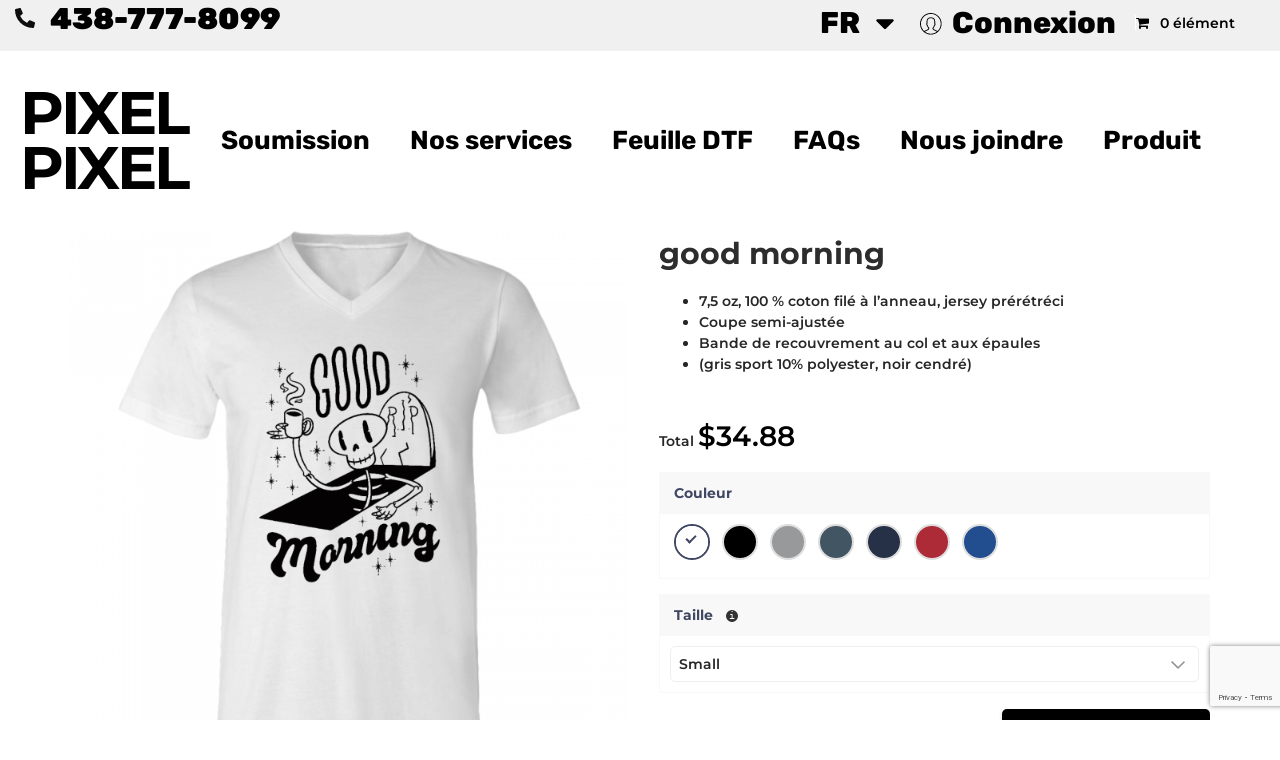

--- FILE ---
content_type: text/html; charset=UTF-8
request_url: https://www.pixelpixel.xyz/shop/unisexe/tshirt-unisexe/vneck-unisexe/good-morning/
body_size: 75011
content:
<!DOCTYPE html>
<html dir="ltr" lang="fr-CA" prefix="og: https://ogp.me/ns#">
<head>
	<meta charset="UTF-8">
	<meta name="viewport" content="width=device-width, initial-scale=1.0, viewport-fit=cover" />		<title>good morning | PixelPixel.xyz</title>
            <script>
                window.appEnv = "production"
                window.GangSheetOptions = {
                    shop_slug: "pixelpixelxyz",
                    gs_version: "1.7.1",
                    customer: {
                        'id': undefined,
                        'email': undefined                    }
                }
            </script>
            	<style>img:is([sizes="auto" i], [sizes^="auto," i]) { contain-intrinsic-size: 3000px 1500px }</style>
	
		<!-- All in One SEO 4.9.2 - aioseo.com -->
	<meta name="robots" content="max-image-preview:large" />
	<link rel="canonical" href="https://www.pixelpixel.xyz/shop/unisexe/tshirt-unisexe/vneck-unisexe/good-morning/" />
	<meta name="generator" content="All in One SEO (AIOSEO) 4.9.2" />
		<meta property="og:locale" content="fr_CA" />
		<meta property="og:site_name" content="PixelPixel.xyz" />
		<meta property="og:type" content="article" />
		<meta property="og:title" content="good morning | PixelPixel.xyz" />
		<meta property="og:url" content="https://www.pixelpixel.xyz/shop/unisexe/tshirt-unisexe/vneck-unisexe/good-morning/" />
		<meta property="og:image" content="https://www.pixelpixel.xyz/wp-content/uploads/2020/10/frame_0-2040.png" />
		<meta property="og:image:secure_url" content="https://www.pixelpixel.xyz/wp-content/uploads/2020/10/frame_0-2040.png" />
		<meta property="og:image:width" content="700" />
		<meta property="og:image:height" content="700" />
		<meta property="article:published_time" content="2020-10-23T15:33:50+00:00" />
		<meta property="article:modified_time" content="2025-01-03T22:45:16+00:00" />
		<meta property="article:publisher" content="https://facebook.com/pixelpixelxyz" />
		<meta name="twitter:card" content="summary" />
		<meta name="twitter:title" content="good morning | PixelPixel.xyz" />
		<meta name="twitter:image" content="https://www.pixelpixel.xyz/wp-content/uploads/2020/10/frame_0-2040.png" />
		<script type="application/ld+json" class="aioseo-schema">
			{"@context":"https:\/\/schema.org","@graph":[{"@type":"BreadcrumbList","@id":"https:\/\/www.pixelpixel.xyz\/shop\/unisexe\/tshirt-unisexe\/vneck-unisexe\/good-morning\/#breadcrumblist","itemListElement":[{"@type":"ListItem","@id":"https:\/\/www.pixelpixel.xyz#listItem","position":1,"name":"Accueil","item":"https:\/\/www.pixelpixel.xyz","nextItem":{"@type":"ListItem","@id":"https:\/\/www.pixelpixel.xyz\/shop\/#listItem","name":"Shop"}},{"@type":"ListItem","@id":"https:\/\/www.pixelpixel.xyz\/shop\/#listItem","position":2,"name":"Shop","item":"https:\/\/www.pixelpixel.xyz\/shop\/","nextItem":{"@type":"ListItem","@id":"https:\/\/www.pixelpixel.xyz\/product-category\/unisexe\/#listItem","name":"Unisexe"},"previousItem":{"@type":"ListItem","@id":"https:\/\/www.pixelpixel.xyz#listItem","name":"Accueil"}},{"@type":"ListItem","@id":"https:\/\/www.pixelpixel.xyz\/product-category\/unisexe\/#listItem","position":3,"name":"Unisexe","item":"https:\/\/www.pixelpixel.xyz\/product-category\/unisexe\/","nextItem":{"@type":"ListItem","@id":"https:\/\/www.pixelpixel.xyz\/product-category\/unisexe\/tshirt-unisexe\/#listItem","name":"T-Shirt"},"previousItem":{"@type":"ListItem","@id":"https:\/\/www.pixelpixel.xyz\/shop\/#listItem","name":"Shop"}},{"@type":"ListItem","@id":"https:\/\/www.pixelpixel.xyz\/product-category\/unisexe\/tshirt-unisexe\/#listItem","position":4,"name":"T-Shirt","item":"https:\/\/www.pixelpixel.xyz\/product-category\/unisexe\/tshirt-unisexe\/","nextItem":{"@type":"ListItem","@id":"https:\/\/www.pixelpixel.xyz\/product-category\/unisexe\/tshirt-unisexe\/vneck-unisexe\/#listItem","name":"Col en V R\u00e9gulier"},"previousItem":{"@type":"ListItem","@id":"https:\/\/www.pixelpixel.xyz\/product-category\/unisexe\/#listItem","name":"Unisexe"}},{"@type":"ListItem","@id":"https:\/\/www.pixelpixel.xyz\/product-category\/unisexe\/tshirt-unisexe\/vneck-unisexe\/#listItem","position":5,"name":"Col en V R\u00e9gulier","item":"https:\/\/www.pixelpixel.xyz\/product-category\/unisexe\/tshirt-unisexe\/vneck-unisexe\/","nextItem":{"@type":"ListItem","@id":"https:\/\/www.pixelpixel.xyz\/shop\/unisexe\/tshirt-unisexe\/vneck-unisexe\/good-morning\/#listItem","name":"good morning"},"previousItem":{"@type":"ListItem","@id":"https:\/\/www.pixelpixel.xyz\/product-category\/unisexe\/tshirt-unisexe\/#listItem","name":"T-Shirt"}},{"@type":"ListItem","@id":"https:\/\/www.pixelpixel.xyz\/shop\/unisexe\/tshirt-unisexe\/vneck-unisexe\/good-morning\/#listItem","position":6,"name":"good morning","previousItem":{"@type":"ListItem","@id":"https:\/\/www.pixelpixel.xyz\/product-category\/unisexe\/tshirt-unisexe\/vneck-unisexe\/#listItem","name":"Col en V R\u00e9gulier"}}]},{"@type":"ItemPage","@id":"https:\/\/www.pixelpixel.xyz\/shop\/unisexe\/tshirt-unisexe\/vneck-unisexe\/good-morning\/#itempage","url":"https:\/\/www.pixelpixel.xyz\/shop\/unisexe\/tshirt-unisexe\/vneck-unisexe\/good-morning\/","name":"good morning | PixelPixel.xyz","inLanguage":"fr-CA","isPartOf":{"@id":"https:\/\/www.pixelpixel.xyz\/#website"},"breadcrumb":{"@id":"https:\/\/www.pixelpixel.xyz\/shop\/unisexe\/tshirt-unisexe\/vneck-unisexe\/good-morning\/#breadcrumblist"},"image":{"@type":"ImageObject","url":"https:\/\/www.pixelpixel.xyz\/wp-content\/uploads\/2020\/10\/frame_0-2040.png","@id":"https:\/\/www.pixelpixel.xyz\/shop\/unisexe\/tshirt-unisexe\/vneck-unisexe\/good-morning\/#mainImage","width":700,"height":700},"primaryImageOfPage":{"@id":"https:\/\/www.pixelpixel.xyz\/shop\/unisexe\/tshirt-unisexe\/vneck-unisexe\/good-morning\/#mainImage"},"datePublished":"2020-10-23T11:33:50-04:00","dateModified":"2025-01-03T18:45:16-04:00"},{"@type":"Organization","@id":"https:\/\/www.pixelpixel.xyz\/#organization","name":"Pixel pixel","description":"Impression de t-shirt personnalis\u00e9.","url":"https:\/\/www.pixelpixel.xyz\/","telephone":"+14387778099","foundingDate":"2019-11-01","logo":{"@type":"ImageObject","url":"https:\/\/www.pixelpixel.xyz\/wp-content\/uploads\/2021\/01\/Pixel-pixel-logo.png","@id":"https:\/\/www.pixelpixel.xyz\/shop\/unisexe\/tshirt-unisexe\/vneck-unisexe\/good-morning\/#organizationLogo","width":1123,"height":674},"image":{"@id":"https:\/\/www.pixelpixel.xyz\/shop\/unisexe\/tshirt-unisexe\/vneck-unisexe\/good-morning\/#organizationLogo"},"sameAs":["https:\/\/instagram.com\/pixelpixelxyz"]},{"@type":"WebSite","@id":"https:\/\/www.pixelpixel.xyz\/#website","url":"https:\/\/www.pixelpixel.xyz\/","name":"PixelPixel.xyz","description":"Impression de t-shirt personnalis\u00e9.","inLanguage":"fr-CA","publisher":{"@id":"https:\/\/www.pixelpixel.xyz\/#organization"}}]}
		</script>
		<!-- All in One SEO -->

<link rel='dns-prefetch' href='//capi-automation.s3.us-east-2.amazonaws.com' />
<link rel='dns-prefetch' href='//www.googletagmanager.com' />
<link rel='dns-prefetch' href='//app.buildagangsheet.com' />
<link rel='dns-prefetch' href='//fonts.googleapis.com' />
<link rel="alternate" type="application/rss+xml" title="PixelPixel.xyz &raquo; Flux" href="https://www.pixelpixel.xyz/feed/" />
<link rel="alternate" type="application/rss+xml" title="PixelPixel.xyz &raquo; Flux des commentaires" href="https://www.pixelpixel.xyz/comments/feed/" />
<script type="text/javascript">
/* <![CDATA[ */
window._wpemojiSettings = {"baseUrl":"https:\/\/s.w.org\/images\/core\/emoji\/15.0.3\/72x72\/","ext":".png","svgUrl":"https:\/\/s.w.org\/images\/core\/emoji\/15.0.3\/svg\/","svgExt":".svg","source":{"concatemoji":"https:\/\/www.pixelpixel.xyz\/wp-includes\/js\/wp-emoji-release.min.js?ver=7692ffb9e1a402cdcc18a47859da6527"}};
/*! This file is auto-generated */
!function(i,n){var o,s,e;function c(e){try{var t={supportTests:e,timestamp:(new Date).valueOf()};sessionStorage.setItem(o,JSON.stringify(t))}catch(e){}}function p(e,t,n){e.clearRect(0,0,e.canvas.width,e.canvas.height),e.fillText(t,0,0);var t=new Uint32Array(e.getImageData(0,0,e.canvas.width,e.canvas.height).data),r=(e.clearRect(0,0,e.canvas.width,e.canvas.height),e.fillText(n,0,0),new Uint32Array(e.getImageData(0,0,e.canvas.width,e.canvas.height).data));return t.every(function(e,t){return e===r[t]})}function u(e,t,n){switch(t){case"flag":return n(e,"\ud83c\udff3\ufe0f\u200d\u26a7\ufe0f","\ud83c\udff3\ufe0f\u200b\u26a7\ufe0f")?!1:!n(e,"\ud83c\uddfa\ud83c\uddf3","\ud83c\uddfa\u200b\ud83c\uddf3")&&!n(e,"\ud83c\udff4\udb40\udc67\udb40\udc62\udb40\udc65\udb40\udc6e\udb40\udc67\udb40\udc7f","\ud83c\udff4\u200b\udb40\udc67\u200b\udb40\udc62\u200b\udb40\udc65\u200b\udb40\udc6e\u200b\udb40\udc67\u200b\udb40\udc7f");case"emoji":return!n(e,"\ud83d\udc26\u200d\u2b1b","\ud83d\udc26\u200b\u2b1b")}return!1}function f(e,t,n){var r="undefined"!=typeof WorkerGlobalScope&&self instanceof WorkerGlobalScope?new OffscreenCanvas(300,150):i.createElement("canvas"),a=r.getContext("2d",{willReadFrequently:!0}),o=(a.textBaseline="top",a.font="600 32px Arial",{});return e.forEach(function(e){o[e]=t(a,e,n)}),o}function t(e){var t=i.createElement("script");t.src=e,t.defer=!0,i.head.appendChild(t)}"undefined"!=typeof Promise&&(o="wpEmojiSettingsSupports",s=["flag","emoji"],n.supports={everything:!0,everythingExceptFlag:!0},e=new Promise(function(e){i.addEventListener("DOMContentLoaded",e,{once:!0})}),new Promise(function(t){var n=function(){try{var e=JSON.parse(sessionStorage.getItem(o));if("object"==typeof e&&"number"==typeof e.timestamp&&(new Date).valueOf()<e.timestamp+604800&&"object"==typeof e.supportTests)return e.supportTests}catch(e){}return null}();if(!n){if("undefined"!=typeof Worker&&"undefined"!=typeof OffscreenCanvas&&"undefined"!=typeof URL&&URL.createObjectURL&&"undefined"!=typeof Blob)try{var e="postMessage("+f.toString()+"("+[JSON.stringify(s),u.toString(),p.toString()].join(",")+"));",r=new Blob([e],{type:"text/javascript"}),a=new Worker(URL.createObjectURL(r),{name:"wpTestEmojiSupports"});return void(a.onmessage=function(e){c(n=e.data),a.terminate(),t(n)})}catch(e){}c(n=f(s,u,p))}t(n)}).then(function(e){for(var t in e)n.supports[t]=e[t],n.supports.everything=n.supports.everything&&n.supports[t],"flag"!==t&&(n.supports.everythingExceptFlag=n.supports.everythingExceptFlag&&n.supports[t]);n.supports.everythingExceptFlag=n.supports.everythingExceptFlag&&!n.supports.flag,n.DOMReady=!1,n.readyCallback=function(){n.DOMReady=!0}}).then(function(){return e}).then(function(){var e;n.supports.everything||(n.readyCallback(),(e=n.source||{}).concatemoji?t(e.concatemoji):e.wpemoji&&e.twemoji&&(t(e.twemoji),t(e.wpemoji)))}))}((window,document),window._wpemojiSettings);
/* ]]> */
</script>
<link rel='stylesheet' id='dashicons-css' href='https://www.pixelpixel.xyz/wp-includes/css/dashicons.min.css?ver=7692ffb9e1a402cdcc18a47859da6527' type='text/css' media='all' />
<style id='dashicons-inline-css' type='text/css'>
[data-font="Dashicons"]:before {font-family: 'Dashicons' !important;content: attr(data-icon) !important;speak: none !important;font-weight: normal !important;font-variant: normal !important;text-transform: none !important;line-height: 1 !important;font-style: normal !important;-webkit-font-smoothing: antialiased !important;-moz-osx-font-smoothing: grayscale !important;}
</style>
<style id='wp-emoji-styles-inline-css' type='text/css'>

	img.wp-smiley, img.emoji {
		display: inline !important;
		border: none !important;
		box-shadow: none !important;
		height: 1em !important;
		width: 1em !important;
		margin: 0 0.07em !important;
		vertical-align: -0.1em !important;
		background: none !important;
		padding: 0 !important;
	}
</style>
<link rel='stylesheet' id='wp-block-library-css' href='https://www.pixelpixel.xyz/wp-includes/css/dist/block-library/style.min.css?ver=7692ffb9e1a402cdcc18a47859da6527' type='text/css' media='all' />
<link rel='stylesheet' id='aioseo/css/src/vue/standalone/blocks/table-of-contents/global.scss-css' href='https://www.pixelpixel.xyz/wp-content/plugins/all-in-one-seo-pack/dist/Lite/assets/css/table-of-contents/global.e90f6d47.css?ver=4.9.2' type='text/css' media='all' />
<style id='classic-theme-styles-inline-css' type='text/css'>
/*! This file is auto-generated */
.wp-block-button__link{color:#fff;background-color:#32373c;border-radius:9999px;box-shadow:none;text-decoration:none;padding:calc(.667em + 2px) calc(1.333em + 2px);font-size:1.125em}.wp-block-file__button{background:#32373c;color:#fff;text-decoration:none}
</style>
<style id='global-styles-inline-css' type='text/css'>
:root{--wp--preset--aspect-ratio--square: 1;--wp--preset--aspect-ratio--4-3: 4/3;--wp--preset--aspect-ratio--3-4: 3/4;--wp--preset--aspect-ratio--3-2: 3/2;--wp--preset--aspect-ratio--2-3: 2/3;--wp--preset--aspect-ratio--16-9: 16/9;--wp--preset--aspect-ratio--9-16: 9/16;--wp--preset--color--black: #000000;--wp--preset--color--cyan-bluish-gray: #abb8c3;--wp--preset--color--white: #ffffff;--wp--preset--color--pale-pink: #f78da7;--wp--preset--color--vivid-red: #cf2e2e;--wp--preset--color--luminous-vivid-orange: #ff6900;--wp--preset--color--luminous-vivid-amber: #fcb900;--wp--preset--color--light-green-cyan: #7bdcb5;--wp--preset--color--vivid-green-cyan: #00d084;--wp--preset--color--pale-cyan-blue: #8ed1fc;--wp--preset--color--vivid-cyan-blue: #0693e3;--wp--preset--color--vivid-purple: #9b51e0;--wp--preset--gradient--vivid-cyan-blue-to-vivid-purple: linear-gradient(135deg,rgba(6,147,227,1) 0%,rgb(155,81,224) 100%);--wp--preset--gradient--light-green-cyan-to-vivid-green-cyan: linear-gradient(135deg,rgb(122,220,180) 0%,rgb(0,208,130) 100%);--wp--preset--gradient--luminous-vivid-amber-to-luminous-vivid-orange: linear-gradient(135deg,rgba(252,185,0,1) 0%,rgba(255,105,0,1) 100%);--wp--preset--gradient--luminous-vivid-orange-to-vivid-red: linear-gradient(135deg,rgba(255,105,0,1) 0%,rgb(207,46,46) 100%);--wp--preset--gradient--very-light-gray-to-cyan-bluish-gray: linear-gradient(135deg,rgb(238,238,238) 0%,rgb(169,184,195) 100%);--wp--preset--gradient--cool-to-warm-spectrum: linear-gradient(135deg,rgb(74,234,220) 0%,rgb(151,120,209) 20%,rgb(207,42,186) 40%,rgb(238,44,130) 60%,rgb(251,105,98) 80%,rgb(254,248,76) 100%);--wp--preset--gradient--blush-light-purple: linear-gradient(135deg,rgb(255,206,236) 0%,rgb(152,150,240) 100%);--wp--preset--gradient--blush-bordeaux: linear-gradient(135deg,rgb(254,205,165) 0%,rgb(254,45,45) 50%,rgb(107,0,62) 100%);--wp--preset--gradient--luminous-dusk: linear-gradient(135deg,rgb(255,203,112) 0%,rgb(199,81,192) 50%,rgb(65,88,208) 100%);--wp--preset--gradient--pale-ocean: linear-gradient(135deg,rgb(255,245,203) 0%,rgb(182,227,212) 50%,rgb(51,167,181) 100%);--wp--preset--gradient--electric-grass: linear-gradient(135deg,rgb(202,248,128) 0%,rgb(113,206,126) 100%);--wp--preset--gradient--midnight: linear-gradient(135deg,rgb(2,3,129) 0%,rgb(40,116,252) 100%);--wp--preset--font-size--small: 13px;--wp--preset--font-size--medium: 20px;--wp--preset--font-size--large: 36px;--wp--preset--font-size--x-large: 42px;--wp--preset--spacing--20: 0.44rem;--wp--preset--spacing--30: 0.67rem;--wp--preset--spacing--40: 1rem;--wp--preset--spacing--50: 1.5rem;--wp--preset--spacing--60: 2.25rem;--wp--preset--spacing--70: 3.38rem;--wp--preset--spacing--80: 5.06rem;--wp--preset--shadow--natural: 6px 6px 9px rgba(0, 0, 0, 0.2);--wp--preset--shadow--deep: 12px 12px 50px rgba(0, 0, 0, 0.4);--wp--preset--shadow--sharp: 6px 6px 0px rgba(0, 0, 0, 0.2);--wp--preset--shadow--outlined: 6px 6px 0px -3px rgba(255, 255, 255, 1), 6px 6px rgba(0, 0, 0, 1);--wp--preset--shadow--crisp: 6px 6px 0px rgba(0, 0, 0, 1);}:where(.is-layout-flex){gap: 0.5em;}:where(.is-layout-grid){gap: 0.5em;}body .is-layout-flex{display: flex;}.is-layout-flex{flex-wrap: wrap;align-items: center;}.is-layout-flex > :is(*, div){margin: 0;}body .is-layout-grid{display: grid;}.is-layout-grid > :is(*, div){margin: 0;}:where(.wp-block-columns.is-layout-flex){gap: 2em;}:where(.wp-block-columns.is-layout-grid){gap: 2em;}:where(.wp-block-post-template.is-layout-flex){gap: 1.25em;}:where(.wp-block-post-template.is-layout-grid){gap: 1.25em;}.has-black-color{color: var(--wp--preset--color--black) !important;}.has-cyan-bluish-gray-color{color: var(--wp--preset--color--cyan-bluish-gray) !important;}.has-white-color{color: var(--wp--preset--color--white) !important;}.has-pale-pink-color{color: var(--wp--preset--color--pale-pink) !important;}.has-vivid-red-color{color: var(--wp--preset--color--vivid-red) !important;}.has-luminous-vivid-orange-color{color: var(--wp--preset--color--luminous-vivid-orange) !important;}.has-luminous-vivid-amber-color{color: var(--wp--preset--color--luminous-vivid-amber) !important;}.has-light-green-cyan-color{color: var(--wp--preset--color--light-green-cyan) !important;}.has-vivid-green-cyan-color{color: var(--wp--preset--color--vivid-green-cyan) !important;}.has-pale-cyan-blue-color{color: var(--wp--preset--color--pale-cyan-blue) !important;}.has-vivid-cyan-blue-color{color: var(--wp--preset--color--vivid-cyan-blue) !important;}.has-vivid-purple-color{color: var(--wp--preset--color--vivid-purple) !important;}.has-black-background-color{background-color: var(--wp--preset--color--black) !important;}.has-cyan-bluish-gray-background-color{background-color: var(--wp--preset--color--cyan-bluish-gray) !important;}.has-white-background-color{background-color: var(--wp--preset--color--white) !important;}.has-pale-pink-background-color{background-color: var(--wp--preset--color--pale-pink) !important;}.has-vivid-red-background-color{background-color: var(--wp--preset--color--vivid-red) !important;}.has-luminous-vivid-orange-background-color{background-color: var(--wp--preset--color--luminous-vivid-orange) !important;}.has-luminous-vivid-amber-background-color{background-color: var(--wp--preset--color--luminous-vivid-amber) !important;}.has-light-green-cyan-background-color{background-color: var(--wp--preset--color--light-green-cyan) !important;}.has-vivid-green-cyan-background-color{background-color: var(--wp--preset--color--vivid-green-cyan) !important;}.has-pale-cyan-blue-background-color{background-color: var(--wp--preset--color--pale-cyan-blue) !important;}.has-vivid-cyan-blue-background-color{background-color: var(--wp--preset--color--vivid-cyan-blue) !important;}.has-vivid-purple-background-color{background-color: var(--wp--preset--color--vivid-purple) !important;}.has-black-border-color{border-color: var(--wp--preset--color--black) !important;}.has-cyan-bluish-gray-border-color{border-color: var(--wp--preset--color--cyan-bluish-gray) !important;}.has-white-border-color{border-color: var(--wp--preset--color--white) !important;}.has-pale-pink-border-color{border-color: var(--wp--preset--color--pale-pink) !important;}.has-vivid-red-border-color{border-color: var(--wp--preset--color--vivid-red) !important;}.has-luminous-vivid-orange-border-color{border-color: var(--wp--preset--color--luminous-vivid-orange) !important;}.has-luminous-vivid-amber-border-color{border-color: var(--wp--preset--color--luminous-vivid-amber) !important;}.has-light-green-cyan-border-color{border-color: var(--wp--preset--color--light-green-cyan) !important;}.has-vivid-green-cyan-border-color{border-color: var(--wp--preset--color--vivid-green-cyan) !important;}.has-pale-cyan-blue-border-color{border-color: var(--wp--preset--color--pale-cyan-blue) !important;}.has-vivid-cyan-blue-border-color{border-color: var(--wp--preset--color--vivid-cyan-blue) !important;}.has-vivid-purple-border-color{border-color: var(--wp--preset--color--vivid-purple) !important;}.has-vivid-cyan-blue-to-vivid-purple-gradient-background{background: var(--wp--preset--gradient--vivid-cyan-blue-to-vivid-purple) !important;}.has-light-green-cyan-to-vivid-green-cyan-gradient-background{background: var(--wp--preset--gradient--light-green-cyan-to-vivid-green-cyan) !important;}.has-luminous-vivid-amber-to-luminous-vivid-orange-gradient-background{background: var(--wp--preset--gradient--luminous-vivid-amber-to-luminous-vivid-orange) !important;}.has-luminous-vivid-orange-to-vivid-red-gradient-background{background: var(--wp--preset--gradient--luminous-vivid-orange-to-vivid-red) !important;}.has-very-light-gray-to-cyan-bluish-gray-gradient-background{background: var(--wp--preset--gradient--very-light-gray-to-cyan-bluish-gray) !important;}.has-cool-to-warm-spectrum-gradient-background{background: var(--wp--preset--gradient--cool-to-warm-spectrum) !important;}.has-blush-light-purple-gradient-background{background: var(--wp--preset--gradient--blush-light-purple) !important;}.has-blush-bordeaux-gradient-background{background: var(--wp--preset--gradient--blush-bordeaux) !important;}.has-luminous-dusk-gradient-background{background: var(--wp--preset--gradient--luminous-dusk) !important;}.has-pale-ocean-gradient-background{background: var(--wp--preset--gradient--pale-ocean) !important;}.has-electric-grass-gradient-background{background: var(--wp--preset--gradient--electric-grass) !important;}.has-midnight-gradient-background{background: var(--wp--preset--gradient--midnight) !important;}.has-small-font-size{font-size: var(--wp--preset--font-size--small) !important;}.has-medium-font-size{font-size: var(--wp--preset--font-size--medium) !important;}.has-large-font-size{font-size: var(--wp--preset--font-size--large) !important;}.has-x-large-font-size{font-size: var(--wp--preset--font-size--x-large) !important;}
:where(.wp-block-post-template.is-layout-flex){gap: 1.25em;}:where(.wp-block-post-template.is-layout-grid){gap: 1.25em;}
:where(.wp-block-columns.is-layout-flex){gap: 2em;}:where(.wp-block-columns.is-layout-grid){gap: 2em;}
:root :where(.wp-block-pullquote){font-size: 1.5em;line-height: 1.6;}
</style>
<link rel='stylesheet' id='contact-form-7-css' href='https://www.pixelpixel.xyz/wp-content/plugins/contact-form-7/includes/css/styles.css?ver=6.1.4' type='text/css' media='all' />
<link rel='stylesheet' id='menu-image-css' href='https://www.pixelpixel.xyz/wp-content/plugins/menu-image/includes/css/menu-image.css?ver=3.13' type='text/css' media='all' />
<link rel='stylesheet' id='pixelpixelgangsheet-css' href='https://www.pixelpixel.xyz/wp-content/plugins/pixelpixelgangsheet/public/css/pixelpixelgangsheet-public.css?ver=1.0.0' type='text/css' media='all' />
<link rel='stylesheet' id='nbdesigner-css' href='https://www.pixelpixel.xyz/wp-content/plugins/web-to-print-online-designer/assets/css/nbdesigner.css?ver=2.5.0' type='text/css' media='all' />
<link rel='stylesheet' id='wpmenucart-icons-css' href='https://www.pixelpixel.xyz/wp-content/plugins/woocommerce-menu-bar-cart/assets/css/wpmenucart-icons.min.css?ver=2.14.12' type='text/css' media='all' />
<style id='wpmenucart-icons-inline-css' type='text/css'>
@font-face{font-family:WPMenuCart;src:url(https://www.pixelpixel.xyz/wp-content/plugins/woocommerce-menu-bar-cart/assets/fonts/WPMenuCart.eot);src:url(https://www.pixelpixel.xyz/wp-content/plugins/woocommerce-menu-bar-cart/assets/fonts/WPMenuCart.eot?#iefix) format('embedded-opentype'),url(https://www.pixelpixel.xyz/wp-content/plugins/woocommerce-menu-bar-cart/assets/fonts/WPMenuCart.woff2) format('woff2'),url(https://www.pixelpixel.xyz/wp-content/plugins/woocommerce-menu-bar-cart/assets/fonts/WPMenuCart.woff) format('woff'),url(https://www.pixelpixel.xyz/wp-content/plugins/woocommerce-menu-bar-cart/assets/fonts/WPMenuCart.ttf) format('truetype'),url(https://www.pixelpixel.xyz/wp-content/plugins/woocommerce-menu-bar-cart/assets/fonts/WPMenuCart.svg#WPMenuCart) format('svg');font-weight:400;font-style:normal;font-display:swap}
</style>
<link rel='stylesheet' id='wpmenucart-css' href='https://www.pixelpixel.xyz/wp-content/plugins/woocommerce-menu-bar-cart/assets/css/wpmenucart-main.min.css?ver=2.14.12' type='text/css' media='all' />
<link rel='stylesheet' id='woof-css' href='https://www.pixelpixel.xyz/wp-content/plugins/woocommerce-products-filter/css/front.css?ver=7692ffb9e1a402cdcc18a47859da6527' type='text/css' media='all' />
<link rel='stylesheet' id='chosen-drop-down-css' href='https://www.pixelpixel.xyz/wp-content/plugins/woocommerce-products-filter/js/chosen/chosen.min.css?ver=7692ffb9e1a402cdcc18a47859da6527' type='text/css' media='all' />
<link rel='stylesheet' id='icheck-jquery-color-css' href='https://www.pixelpixel.xyz/wp-content/plugins/woocommerce-products-filter/js/icheck/skins/minimal/aero.css?ver=7692ffb9e1a402cdcc18a47859da6527' type='text/css' media='all' />
<style id='woocommerce-inline-inline-css' type='text/css'>
.woocommerce form .form-row .required { visibility: hidden; }
</style>
<link rel='stylesheet' id='trp-language-switcher-style-css' href='https://www.pixelpixel.xyz/wp-content/plugins/translatepress-multilingual/assets/css/trp-language-switcher.css?ver=3.0.6' type='text/css' media='all' />
<link rel='stylesheet' id='woo-variation-swatches-css' href='https://www.pixelpixel.xyz/wp-content/plugins/woo-variation-swatches/assets/css/frontend.min.css?ver=1764610938' type='text/css' media='all' />
<style id='woo-variation-swatches-inline-css' type='text/css'>
:root {
--wvs-tick:url("data:image/svg+xml;utf8,%3Csvg filter='drop-shadow(0px 0px 2px rgb(0 0 0 / .8))' xmlns='http://www.w3.org/2000/svg'  viewBox='0 0 30 30'%3E%3Cpath fill='none' stroke='%23ffffff' stroke-linecap='round' stroke-linejoin='round' stroke-width='4' d='M4 16L11 23 27 7'/%3E%3C/svg%3E");

--wvs-cross:url("data:image/svg+xml;utf8,%3Csvg filter='drop-shadow(0px 0px 5px rgb(255 255 255 / .6))' xmlns='http://www.w3.org/2000/svg' width='72px' height='72px' viewBox='0 0 24 24'%3E%3Cpath fill='none' stroke='%23000000' stroke-linecap='round' stroke-width='0.6' d='M5 5L19 19M19 5L5 19'/%3E%3C/svg%3E");
--wvs-single-product-item-width:40px;
--wvs-single-product-item-height:40px;
--wvs-single-product-item-font-size:16px}
</style>
<link rel='stylesheet' id='brands-styles-css' href='https://www.pixelpixel.xyz/wp-content/plugins/woocommerce/assets/css/brands.css?ver=10.3.7' type='text/css' media='all' />
<link rel='stylesheet' id='nb-google-fonts-css' href='https://fonts.googleapis.com/css?family=Montserrat%3A100%2C200%2C300%2C400%2C500%2C600%2C700%2C800%2C900&#038;subset=latin%2Clatin-ext&#038;ver=7692ffb9e1a402cdcc18a47859da6527' type='text/css' media='all' />
<link rel='stylesheet' id='elementor-frontend-css' href='https://www.pixelpixel.xyz/wp-content/plugins/elementor/assets/css/frontend.min.css?ver=3.34.1' type='text/css' media='all' />
<link rel='stylesheet' id='eael-general-css' href='https://www.pixelpixel.xyz/wp-content/plugins/essential-addons-for-elementor-lite/assets/front-end/css/view/general.min.css?ver=6.5.5' type='text/css' media='all' />
<link rel='stylesheet' id='eael-17924-css' href='https://www.pixelpixel.xyz/wp-content/uploads/essential-addons-elementor/eael-17924.css?ver=1735929916' type='text/css' media='all' />
<link rel='stylesheet' id='widget-nav-menu-css' href='https://www.pixelpixel.xyz/wp-content/plugins/elementor-pro/assets/css/widget-nav-menu.min.css?ver=3.34.0' type='text/css' media='all' />
<link rel='stylesheet' id='widget-heading-css' href='https://www.pixelpixel.xyz/wp-content/plugins/elementor/assets/css/widget-heading.min.css?ver=3.34.1' type='text/css' media='all' />
<link rel='stylesheet' id='widget-woocommerce-menu-cart-css' href='https://www.pixelpixel.xyz/wp-content/plugins/elementor-pro/assets/css/widget-woocommerce-menu-cart.min.css?ver=3.34.0' type='text/css' media='all' />
<link rel='stylesheet' id='elementor-post-17202-css' href='https://www.pixelpixel.xyz/wp-content/uploads/elementor/css/post-17202.css?ver=1767823503' type='text/css' media='all' />
<link rel='stylesheet' id='uael-frontend-css' href='https://www.pixelpixel.xyz/wp-content/plugins/ultimate-elementor/assets/min-css/uael-frontend.min.css?ver=1.36.4' type='text/css' media='all' />
<link rel='stylesheet' id='elementor-post-17924-css' href='https://www.pixelpixel.xyz/wp-content/uploads/elementor/css/post-17924.css?ver=1767823504' type='text/css' media='all' />
<link rel='stylesheet' id='elementor-post-17757-css' href='https://www.pixelpixel.xyz/wp-content/uploads/elementor/css/post-17757.css?ver=1767823504' type='text/css' media='all' />
<link rel='stylesheet' id='dokan-style-css' href='https://www.pixelpixel.xyz/wp-content/plugins/dokan-lite/assets/css/style.css?ver=1767823031' type='text/css' media='all' />
<link rel='stylesheet' id='dokan-modal-css' href='https://www.pixelpixel.xyz/wp-content/plugins/dokan-lite/assets/vendors/izimodal/iziModal.min.css?ver=1767823031' type='text/css' media='all' />
<link rel='stylesheet' id='dokan-fontawesome-css' href='https://www.pixelpixel.xyz/wp-content/plugins/dokan-lite/assets/vendors/font-awesome/css/font-awesome.min.css?ver=4.2.5' type='text/css' media='all' />
<link rel='stylesheet' id='dokan-select2-css-css' href='https://www.pixelpixel.xyz/wp-content/plugins/dokan-lite/assets/vendors/select2/select2.css?ver=4.2.5' type='text/css' media='all' />
<link rel='stylesheet' id='fontello-css' href='https://www.pixelpixel.xyz/wp-content/themes/teepro/assets/vendor/fontello/fontello.css?ver=1760473498' type='text/css' media='all' />
<link rel='stylesheet' id='nbcore_front_style-css' href='https://www.pixelpixel.xyz/wp-content/themes/teepro/assets/netbase/css/main.css?ver=1760473498' type='text/css' media='all' />
<style id='nbcore_front_style-inline-css' type='text/css'>
#site-wrapper{background:#ffffff;}.nb-page-title-wrap,.single-blog .entry-author,.shop-main.accordion-tabs .accordion-title-wrap,.woocommerce .woocommerce-message,.woocommerce .woocommerce-info,.woocommerce .woocommerce-error,.woocommerce-page .woocommerce-message,.woocommerce-page .woocommerce-info,.woocommerce-page .woocommerce-error,.cart-layout-2 .cart-totals-wrap,.blog.style-2 .post .entry-content,.nb-comment-form textarea,.comments-area,.blog .post .entry-cat a{background-color:rgb(255,255,255);}.products.list-type .product .list-type-wrap .product-image:before{border-right-color:rgb(255,255,255);}.main-logo{width:200px;}.dd-select .dd-selected img,.site-header .sub-navigation .menu-menu-top-left-container ~ .WOOCS_SELECTOR .woocs_flag_view_item{width:17px;}.dd-options .dd-option img{width:calc(17px + 15px);}a,.widget ul li a,.footer-top-section a,.footer-top-section .widget ul li a,.footer-bot-section a,.footer-bot-section .widget ul li a{color:rgb(0,0,0);}a:hover,a:focus,a:active,.widget ul li a:hover,.footer-top-section a:hover,.footer-top-section .widget ul li a:hover,.footer-bot-section a:hover,.footer-bot-section .widget ul li a:hover,.widget_nbelement_contact_info ul.nbelement-info li:hover i{color:rgb(104,104,104);}body{font-family:Montserrat;font-weight:600;font-size:14px;}.button,.nb-primary-button,.post-password-form input[type='submit'],.teepro-button button.ubtn-normal,.teepro-button button.ubtn-mini,.teepro-button button.ubtn-small,.teepro-button button.ubtn-large,.teepro-button button.ubtn-block,.contact-tshirt .contact_right input[type='submit'],.category_banner .vc_column-inner .button_comback_shop a,.nb_layout_wp-img-left .nb_wp_post .nb-post-block .nb-post-content .nb-post-readmore a,.nb_layout_wp-img-top .nb_wp_post .nb-post-block .nb-post-content .readmore,.button_joinus.vc_btn3-center.vc_btn3-container a.vc_general.vc_btn3,.dokan-order-action a.dokan-btn:hover,a.dokan-btn-default.dokan-coupon-product-select-all,a.dokan-btn-default.dokan-coupon-product-clear-all,input[type='submit'].dokan-btn-success,a.dokan-btn-success,.dokan-btn-success,.dokan-dashboard-content button,a.dokan-btn-theme,.dokan-form-group input[type='submit'],.category .blog .bt-4.nb-secondary-button,.intro_teepro .readmore_teepro:hover,.single-product .nbcs-section .nbcs-add-to-cart-button input[type='submit'],a.dokan-btn-theme:focus,.dokan-btn-theme:focus{color:rgb(255,255,255) !important;background-color:rgb(0,0,0);border-color:rgba(0,0,0,0.01);}.woocommerce-order .btn-pdf-preview,.text-notice a,.woocommerce-checkout .woocommerce a.button{color:rgb(255,255,255) !important;background-color:rgb(0,0,0) !important;border-color:rgba(0,0,0,0.01) !important;}.button:hover,.nb-primary-button:hover,.button:focus,.nb-primary-button:focus,.contact-tshirt .contact_right input[type='submit']:hover,.button_joinus.vc_btn3-center.vc_btn3-container a.vc_general.vc_btn3:hover,.category_banner .vc_column-inner .button_comback_shop a:hover,.nb_layout_wp-img-left .nb_wp_post .nb-post-block .nb-post-content .nb-post-readmore a:hover,.nb_layout_wp-img-top .nb_wp_post .nb-post-block .nb-post-content .readmore:hover,.teepro-button button.ubtn-normal:hover,a.dokan-btn-default.dokan-coupon-product-select-all:hover,a.dokan-btn-default.dokan-coupon-product-clear-all:hover,input[type='submit'].dokan-btn-success:hover,a.dokan-btn-success:hover,.dokan-btn-success:hover,.intro_teepro .readmore_teepro:hover,.single-product .nbcs-section .nbcs-add-to-cart-button input[type='submit']:hover,.category .blog .bt-4.nb-secondary-button:hover,.dokan-dashboard-content button:hover,a.dokan-btn-theme:hover{color:rgb(21,10,10);background-color:rgb(60,60,60);border-color:rgba(11,11,11,0.01);}.woocommerce-order .btn-pdf-preview:hover,.text-notice a:hover,.woocommerce-checkout .woocommerce a.button:hover{color:rgb(21,10,10) !important;background-color:rgb(60,60,60) !important;border-color:rgba(11,11,11,0.01) !important;}.teepro-button button.ubtn-normal .ubtn-hover,.teepro-button button.ubtn-normal .ubtn-hover,.teepro-button button.ubtn-mini .ubtn-hover,.teepro-button button.ubtn-small .ubtn-hover,.teepro-button button.ubtn-large .ubtn-hover,.teepro-button button.ubtn-block .ubtn-hover{background-color:rgb(60,60,60);}.nb-secondary-button{color:rgb(255,255,255);background-color:rgb(0,0,0);border-color:rgba(0,0,0,0.01);}.nb-secondary-button:hover,.nb-secondary-button:focus{color:rgb(21,10,10);background-color:rgb(60,60,60);border-color:rgba(11,11,11,0.01);}.list-type .add_to_cart_button,.nb-primary-button,.nb-secondary-button,.single_add_to_cart_button,.post-password-form input[type='submit']{padding-left:11px;padding-right:11px;border-width:0px;border-radius:6px;}body,.widget ul li a,.woocommerce-breadcrumb a,.nb-social-icons > a,.wc-tabs > li:not(.active) a,.shop-main.accordion-tabs .accordion-title-wrap:not(.ui-state-active) a,.nb-account-dropdown a,.header-account-wrap .not-logged-in,.mid-inline .nb-account-dropdown a,.mid-inline .mini-cart-section span,.mid-inline .mini-cart-section a,.mid-inline .mini-cart-section strong,.entry-meta .byline a,.comments-link a{color:rgb(38,38,38);}h1{font-size:16px;}h2{font-size:14px;}h3{font-size:12px;}h4{font-size:11px;}h5{font-size:10px;}h6{font-size:8px;}h1,h2,h3,h4,h5,h6,h1 > a,h2 > a,h3 > a,h4 > a,h5 > a,h6 > a,.entry-title > a,.woocommerce-Reviews .comment-reply-title{font-family:Montserrat;font-weight:700;color:rgb(45,45,45);}.site-header .top-section-wrap{padding:10px 0;background-color:rgb(244,244,244);}.site-header.left-inline .top-section-wrap .header_top_right_menu,.site-header .top-section-wrap .sub-navigation{margin:-10px 0;}.site-header.left-inline .top-section-wrap .header_top_right_menu ul,.site-header.teepro-header-1 .top-section-wrap .sub-navigation .nb-header-sub-menu >.menu-item,.site-header.teepro-header-2 .top-section-wrap .sub-navigation .nb-header-sub-menu >.menu-item,.site-header.teepro-header-3 .top-section-wrap .sub-navigation .nb-header-sub-menu >.menu-item,.site-header.teepro-header-4 .top-section-wrap .sub-navigation .nb-header-sub-menu >.menu-item,.site-header .sub-navigation .widget .dd-select{padding:10px 0;}.WOOCS_SELECTOR .wSelect,.WOOCS_SELECTOR .chosen-container,.site-header .sub-navigation .menu-menu-top-left-container ~ .WOOCS_SELECTOR select.woocommerce-currency-switcher,.site-header .sub-navigation .menu-menu-top-left-container ~ .WOOCS_SELECTOR .woocs_flag_view_item{margin:calc(10px - 3px) 0 0;}.top-section-wrap .nb-header-sub-menu a{color:rgb(0,0,0);}.top-section-wrap a:hover,.site-header .top-section-wrap .sub-navigation .nb-header-sub-menu li.menu-item-has-children .sub-menu li:hover a span,.top-section-wrap .nb-header-sub-menu a:hover,.top-section-wrap li:hover a span,.site-header .top-section-wrap .sub-navigation .nb-header-sub-menu li.menu-item-has-children .sub-menu li:hover a span,.site-header .top-section-wrap .header_top_right_menu .data_user .user-menu > li > a:hover{color:rgb(120,0,232);}.top-section-wrap .nb-header-sub-menu .sub-menu{background-color:rgb(244,244,244);}.site-header .middle-section-wrap{padding:15px 0;background-color:rgb(255,255,255);}.site-header .middle-section-wrap .nb-navbar,.site-header.header-desktop .main-nav-wrap .mega-menu-wrap#mega-menu-wrap-primary ul.mega-menu#mega-menu-primary{margin:-15px 0;}.site-header .middle-section-wrap .nb-navbar > .menu-item,.site-header.header-desktop .main-nav-wrap .mega-menu-wrap#mega-menu-wrap-primary ul.mega-menu#mega-menu-primary > li{padding:15px 0;}.site-header:not(.mid-stack) .bot-section-wrap{padding:30px 0;}.site-header.mid-stack .nb-navbar > .menu-item > a{padding:30px 20px;}.site-header .bot-section-wrap{background-color:#fff;}.bot-section-wrap a,.bot-section-wrap span,.bot-section-wrap i,.bot-section-wrap div{color:#646464;}.middle-section-wrap a,.middle-section-wrap span,.middle-section-wrap i,.middle-section-wrap div,.nbt-ajax-cart-icon i,.nbt-ajax-cart .nbt-ajax-cart-icon .nbt-ajax-cart-count{color:rgb(68,68,68);}.nbt-icon-search{color:rgb(68,68,68) !important;}.middle-section-wrap a:hover,.middle-section-wrap a:hover span,.middle-section-wrap a:hover i,.middle-section-wrap .nb-navbar .menu-item:hover > a,.mini-cart-section .mini-cart-wrap .mini_cart_item .minicart-pd-meta a:hover,.mini-cart-section .mini-cart-wrap .mini_cart_item .remove:hover i,.nbt-ajax-cart .nbt-ajax-cart-popup .woocommerce-Price-amount{color:rgb(81,155,226);}.nbt-ajax-cart .nbt-ajax-cart-popup ul li .nbt-ajax-cart-right h4 a{color:rgb(81,155,226)!important;}.nbt-ajax-cart .nbt-ajax-cart-icon .nbt-ajax-cart-count{background:rgb(81,155,226);}.nbt-ajax-cart .nbt-ajax-cart-popup .buttons a:hover{background:rgb(81,155,226)!important;}.mini-cart-wrap .mini_cart_item .mini-cart-pd-image:hover img{border-color:rgb(81,155,226);}.nbt-ajax-cart .nbt-ajax-cart-icon:after{border-bottom-color:rgb(81,155,226);}.nbt-ajax-cart .nbt-ajax-cart-popup{border-top-color:rgb(81,155,226);}.site-header .middle-section-wrap .icon-header-section .icon-header-wrap .header-cart-wrap .nb-cart-section .count-item,.site-header.header-desktop .main-nav-wrap .mega-menu-wrap#mega-menu-wrap-primary ul.mega-menu#mega-menu-primary > li > ul.mega-sub-menu::before{background-color:rgb(81,155,226);}.site-header.header-desktop .main-nav-wrap .mega-menu-wrap#mega-menu-wrap-primary ul.mega-menu#mega-menu-primary > li.mega-toggle-on > a::before,.site-header.header-desktop .main-nav-wrap .mega-menu-wrap#mega-menu-wrap-primary ul.mega-menu#mega-menu-primary > li:hover > a::before{border-top-color:rgb(81,155,226);}.top-section-wrap a,.top-section-wrap span,.top-section-wrap i,.top-section-wrap div{color:rgb(0,0,0);}.nb-navbar > .menu-item,.nb-navbar a,.nb-navbar span,.site-header.header-desktop .middle-section-wrap .mega-menu-wrap#mega-menu-wrap-primary span,.site-header.header-desktop .middle-section-wrap .mega-menu-wrap#mega-menu-wrap-primary div,.site-header.header-desktop .middle-section-wrap .mega-menu-wrap#mega-menu-wrap-primary a,.middle-section-wrap .mega-menu-wrap#mega-menu-wrap-primary i{color:rgb(68,68,68);}.nb-navbar > .menu-item:hover >a span,.nb-navbar a:hover,.site-header.teepro-header-2.header-desktop .middle-section-wrap .main-nav-wrap .nb-navbar > li.menu-item.current-menu-item > a > span,.site-header .main-nav-wrap .mega-menu-wrap#mega-menu-wrap-primary ul.mega-menu#mega-menu-primary > li > ul.mega-sub-menu .mega-menu-row.menu_link_title .menu > li > a,.site-header .main-nav-wrap .mega-menu-wrap#mega-menu-wrap-primary ul.mega-menu#mega-menu-primary > li > ul.mega-sub-menu .mega-menu-row.menu_about .about_readmore,.middle-section-wrap .mega-menu-wrap#mega-menu-wrap-primary .menu-item:hover >a,.site-header.header-mobile .main-nav-wrap .mega-menu-wrap#mega-menu-wrap-primary ul.mega-menu#mega-menu-primary > li.mega-menu-flyout .mega-sub-menu > li:hover > a,.middle-section-wrap .mega-menu-wrap#mega-menu-wrap-primary a:hover,.middle-section-wrap .mega-menu-wrap#mega-menu-wrap-primary a:hover >*,.site-header.header-mobile .main-nav-wrap .mega-menu-wrap#mega-menu-wrap-primary ul.mega-menu#mega-menu-primary > li.mega-menu-grid a:hover,.middle-section-wrap .mega-menu-wrap#mega-menu-wrap-primary .mega-menu-item:hover >a,.middle-section-wrap .mega-menu-wrap#mega-menu-wrap-primary .mega-menu-item:hover >a *{color:rgb(81,155,226);}.site-header.teepro-header-2.header-desktop .middle-section-wrap .main-nav-wrap .nb-navbar > li.menu-item > a > span::after{border-color:rgba(100,100,100,0);}.site-header.teepro-header-2.header-desktop .middle-section-wrap .main-nav-wrap .nb-navbar > li.menu-item.current-menu-item > a > span::after,.site-header.teepro-header-2.header-desktop .middle-section-wrap .main-nav-wrap .nb-navbar > li.menu-item:hover > a > span::after{border-color:rgb(81,155,226);}.nb-navbar .menu-item-has-children > a span:after,.icon-header-section .nb-cart-section,.nb-navbar .menu-item a,.nb-navbar .sub-menu > .menu-item:not(:last-child),.nb-header-sub-menu .sub-menu > .menu-item:not(:last-child),.widget .widget-title,.blog .classic .post .entry-footer,.single-post .single-blog .entry-footer,.nb-social-icons > a,.single-blog .entry-author-wrap,.shop-main:not(.wide) .single-product-wrap .product_meta,.shop-main.accordion-tabs .accordion-item .accordion-title-wrap,.shop-main.horizontal-tabs .wc-tabs-wrapper .wc-tabs,.shop_table thead th,.shop_table th,.shop_table td,.mini-cart-wrap .total,.icon-header-wrap .nb-account-dropdown ul li:not(:last-of-type) a,.widget tbody th,.widget tbody td,.widget ul > li:not(:last-of-type),.blog .post .entry-image .entry-cat,.comment-list .comment,.nb-comment-form textarea,.paging-navigation.pagination-style-1 .page-numbers.current,.woocommerce-pagination.pagination-style-1 .page-numbers.current,.single-product-wrap .cart,.single-product-wrap .woocommerce-product-details__short-description,.dokan-single-seller .store-wrapper,.sp-ou-meta,.widget.WOOF_Widget .woof .woof_container.woof_by_rating_container .woof_container_inner .chosen-results li{border-color:rgb(255,255,255);}@media (max-width:767px){.shop_table.cart{border:1px solid rgb(255,255,255);}.shop_table.cart td{border-bottom:1px solid rgb(255,255,255);}}.sticky{border-top:1px solid rgb(0,0,0);box-shadow:0px 0px 20px rgb(0,0,0);}.product .product-image .onsale,.wc-tabs > li.active,.product .onsale.sale-style-2 .percent,.product .onsale.sale-style-3 .percent,.wc-tabs-wrapper .woocommerce-Reviews #review_form_wrapper .comment-respond,.site-header.mid-stack .main-navigation .nb-navbar > .menu-item:hover,.shop-main.accordion-tabs .accordion-item .accordion-title-wrap.ui-accordion-header-active,.widget .tagcloud a,.footer-top-section .widget .tagcloud a,.footer-bot-section .widget .tagcloud a,.service_tab_1 .vc_tta-panels-container .vc_tta-panels .vc_tta-panel.vc_active .vc_tta-panel-heading .vc_tta-panel-title a::after,.cart-notice-wrap .cart-notice,.products .product .product-action.center .bt-4:hover,.products .product .nb-loop-variable .nbtcs-swatches .swatch:hover:before,.single-product-wrap .nbtcs-swatches .swatch:hover:before,.vc-tab-product-wrapper .vc-tab-product-content .tab-panel .cat_img a .cat_img_button:hover,.pt_home_6 .vc-tab-product-wrapper ul.style-border_bottom li.active a,.vc-tab-product-wrapper .vc-tab-product-content .tab-panel .cat_img a:hover .cat_img_button,.uvc-heading-spacer.line_with_icon:before,.uvc-heading-spacer.line_with_icon:after,.new_letter_1 .footer-newsletter .footer-newsletter-form button[type='submit'],.teepro-our-customers .our-customers-wrap .our-customer-images .swiper-wrapper .swiper-slide .customer-img.has-border:hover,.widget .nbfw-social-link-widget.gray-icon li a:hover,.related-product:hover > a img,#secondary .widget.nbfw-social-links,.loading.demo7 #loading-center #loading-center-absolute .object,.nb-page-title-wrap.bg_img .nb-page-title h1:before,.single-product-wrap .product-image .thumb-gallery .swiper-slide.swiper-slide-thumb-active img,.dokan-dashboard.dokan-custom-style .dokan-dash-sidebar ul.dokan-dashboard-menu li:hover,.dokan-dashboard.dokan-custom-style .dokan-dash-sidebar ul.dokan-dashboard-menu li.active,.dokan-dashboard.dokan-custom-style .dokan-dash-sidebar ul.dokan-dashboard-menu li.dokan-common-links a:hover,.dokan-dashboard.dokan-custom-style .dokan-dashboard-content .dokan-report-wrap .dokan-reports-sidebar ul.chart-legend li:first-child,.store-coupon-wrap.teepro_show_store_coupons,.loading.demo3 #loading-center #loading-center-absolute .object,#yith-wcwl-popup-message,.nbt-upload-zone .nbt-oupload-target,.intro_teepro .readmore_teepro,.noo-line .line-one,.noo-line .line-two,.single-product-wrap .nbtcs-swatches .swatch-color.circle.selected:before,.nbd-gallery #primary .nbd-list-designs .nbd-gallery-item:hover,.woof .woof_redraw_zone .woof_container.woof_container_label ul.woof_list li span.checkbox:hover,.woof .woof_redraw_zone .woof_container.woof_container_label ul.woof_list li span.checkbox.checked,.woof .woof_redraw_zone .woof_container.woof_container_color .woof_tooltip:hover span.checkbox,.woof .woof_redraw_zone .woof_container.woof_container_color .woof_tooltip span.checkbox.checked,.products .product .nb-loop-variable .nbtcs-swatches .swatch.swatch-text:hover,.products .product .nb-loop-variable .nbtcs-swatches .swatch.swatch-image:hover{border-color:rgb(0,0,0);}.loading.demo14 #loading-center #loading-center-absolute .object{border-left-color:rgb(0,0,0);border-right-color:rgb(0,0,0);}.loading.demo15 #loading-center #loading-center-absolute .object{border-left-color:rgb(0,0,0);border-top-color:rgb(0,0,0);}.nbfw_banner-container .nbfw-txt-info .banner-more:hover,.stepbystep2 .wpb_column:hover .wpb_single_image .vc_box_rounded,.vc_testimonial_wrap.testimonial_multi_thumb_style_1 .vc-avatar-testimonial .swiper-slide.swiper-slide-active .vc-avatar-img img,.hello-teepro .uvc-headings-line,.woof .woof_redraw_zone .woof_container.woof_container_image .woof_tooltip span.checkbox:hover,.woof .woof_redraw_zone .woof_container.woof_container_image .woof_tooltip span.checkbox.checked,.products .product .nb-loop-variable .nbtcs-swatches .swatches-radio li:hover .check,.products .product .nb-loop-variable .nbtcs-swatches .swatches-radio li input[type=radio]:checked ~ .check{border-color:rgb(0,0,0) !important;}.growl-message{border:1px solid rgb(0,0,0);}.noo-line .line-one span:first-child:before,.noo-line .line-one span:last-child:before,.noo-line .line-two span:first-child:before,.noo-line .line-two span:last-child:before{border:2px solid rgb(0,0,0);}.products .product .product-action.center .tooltip:before,.products .product .product-action.horizontal .tooltip:before,.mini-cart-wrap,.nbt-search-wrapper,.vc_step.content_top .vc-step-items .step_box .step_title_content:before,.nbfw_banner-container .nbfw-txt-info .txt-caption .txt-caption-divider,.products .product .product-action.horizontal span.tooltip:before{border-top-color:rgb(0,0,0);}.vc_step.content_top .vc-step-items .step_box .step_title_content:before,.vc_step.content_bottom .vc-step-items .step_box .step_number:before{border-right-color:rgb(0,0,0);}.text_service .text_banner_service::after,.about_history_content .vc_toggle_content .about_heading::after,.vc_step.content_left .vc-step-items .step_box .step_number:before,.vc_step.content_right .vc-step-items .step_box .step_number:before,.text_service .text_banner_service::before{border-bottom-color:rgb(0,0,0);}.widget .widget-title:before,.paging-navigation.pagination-style-2 .current,.product .onsale.sale-style-1,.woocommerce-pagination.pagination-style-2 span.current,.shop-main.right-dots .flickity-page-dots .dot,.wc-tabs-wrapper .form-submit input,.nb-input-group .search-button button,.widget .tagcloud a:hover,.nb-back-to-top-wrap a:hover,.nb_layout_wp-img-top .nb_wp_post .nb-post-date .nb-post-date-i,.nb_layout_wp-img-left .nb_wp_post .nb-post-block .nb-post-content .nb-post-readmore a::before,.swiper-pagination .swiper-pagination-bullet.swiper-pagination-bullet-active,.products .product .product-action .button .tooltip,.product .product-image .wishlist-fixed-btn .yith-wcwl-add-to-wishlist .tooltip,.products .product .product-action .bt-4:hover,.products .product .product-action.horizontal .button:hover,.products .product .product-action.horizontal .button .tooltip,.wpt-loading:after,.vc-tab-product-wrapper .vc-tab-product-content .tab-panel .cat_img a:hover .cat_img_button,.vc-tab-product-wrapper .vc-tab-product-header .product-tab-header.show_heading_line h2:after,.pt_home_6 .vc-tab-product-wrapper ul.style-border_bottom li a:before,.line-through .uvc-main-heading h1:after,.line-through .uvc-main-heading h2:after,.line-through .uvc-main-heading h3:after,.line-through .uvc-main-heading h4:after,.line-through .uvc-main-heading h5:after,.line-through .uvc-main-heading h6:after,.uvc-heading.hp1-heading .uvc-sub-heading:before,.uvc-heading.hp1-heading .uvc-sub-heading:after,.nbfw_banner-container .nbfw-txt-info .banner-more:hover,.bg-fullwidth .nbfw_banner-container,.category-layout-hp4 .nbfw_banner-container:hover .nbfw-txt-info h4,.info-box-our-services .aio-icon-box:hover,.teepro-our-customers .our-customers-wrap .our-customers-pagination .swiper-pagination-bullet-active,.teepro-image-slider .image-slider-block .image-slider-pagination .swiper-pagination-bullet-active,.widget .nbfw-social-link-widget.black-icon li a:hover,.site-footer.colorful-widget-title .widget .widget-title:after,.sc-video .sc-video-thumb .icon-play-button,.content_manage .link_profile li a::before,.nb_vc_page_tab:hover .page_tab_content::before,.new_letter_1  .footer-newsletter .footer-newsletter-form button[type='submit'],.single-product-wrap .yith-wcwl-add-to-wishlist,.vc_testimonial_wrap.testimonial_multi_thumb_style_1 .vc-avatar-testimonial .swiper-slide .vc-title .client-name::before,.vc_testimonial_wrap.testimonial_multi_thumb_style_1 .vc-avatar-testimonial .swiper-slide .vc-title .client-name::after,.widget .sidebar-policy .clear .sidebar-top-icon,.faq_page .vc_toggle.vc_toggle_active .vc_toggle_title,#secondary .widget .nbfw-social-link-widget.gray-icon li a:hover,.widget.service-sidebar .textwidget a,.new_letter_1 .footer-newsletter .footer-newsletter-form input[type='submit'],.widget.shop-sidebar h3.widget-title,.loading #loading-center #loading-center-absolute #object,.loading #loading-center #loading-center-absolute .object,.loading #loading-center .object-one,.loading #loading-center .object-two,.image_banner_pages .container .text_banner_bottom_section .custom_link,.text-notice a:hover,.dokan-dashboard.dokan-custom-style .dokan-progress.m-dokan-progress .dokan-progress-bar,.ou-tab .tablinks.activated,.page-template-nb-checkout #nb-checkout-cart .shop_table .nbt-ou-fast button,#dokan-seller-listing-wrap .pagination-container .pagination-wrap .pagination li .current,.shop-main .woof_products_top_panel ul li a,.woof_select_radio_check dt.woof_select_radio_check_opened a,.woof .woof_redraw_zone .woof_container.woof_container_label ul.woof_list li span.checkbox:hover,.woof .woof_redraw_zone .woof_container.woof_container_label ul.woof_list li span.checkbox.checked,.woof .woof_redraw_zone .woof_container.woof_container_label ul.woof_list li span.woof_label_count,.woof .woof_redraw_zone .woof_container.woof_container_image .woof_tooltip .woof_tooltip_data,.woof .woof_container .woof_add_subscr_cont #woof_add_subscr:hover,.woof input.woof_add_query_save:hover,.woof .woof_redraw_zone .woof_container.woof_container_slider span.irs-with-grid span.irs-slider:hover:after,.woof .woof_redraw_zone .woof_container.woof_price_filter span.irs-with-grid span.irs-slider:hover:after,.woof .widget_price_filter .ui-slider .ui-slider-range,.woof .widget_price_filter .ui-slider .ui-slider-handle,.products .product .nb-loop-variable .nbtcs-swatches .swatches-radio li input[type=radio]:checked ~ .check::before,.site-header .sub-navigation .woocommerce-currency-switcher-form .wSelect-theme-classic .wSelect-option-selected,.site-header .sub-navigation .woocommerce-currency-switcher-form .wSelect-theme-classic .wSelect-option:hover,.error404 main .home-link,.dokan-store .shop-main .paging-navigation .dokan-pagination-container .dokan-pagination li.active a{background-color:rgb(0,0,0);}.teepro-info-box.has-icon-bg .aio-icon-component .aio-icon.circle,.swiper-pagination-bullet-active,.teepro-info-box.change-bg .aio-icon-component:hover .aio-icon.circle,.site-header .sub-navigation .menu-menu-top-left-container ~ .WOOCS_SELECTOR .chosen-container .chosen-drop .chosen-results li.result-selected,.site-header .sub-navigation .menu-menu-top-left-container ~ .WOOCS_SELECTOR .chosen-container .chosen-drop .chosen-results li.active-result:hover,.woof .woof_container .chosen-container .chosen-drop .chosen-results .active-result.highlighted{background-color:rgb(0,0,0) !important;}.product .star-rating:before,.product .star-rating span,.single-product-wrap .price ins,.single-product-wrap .price > span.amount,.single-product-wrap .summary >.price .nbtwccs_price_code > span.amount,.wc-tabs > li.active a,.wc-tabs > li.active a:hover,.wc-tabs > li.active a:focus,.wc-tabs .ui-accordion-header-active a,.wc-tabs .ui-accordion-header-active a:focus,.wc-tabs .ui-accordion-header-active a:hover,.shop-main.accordion-tabs .ui-accordion-header-active:after,.shop_table .cart_item td .amount,.cart_totals .order-total .amount,.shop_table.woocommerce-checkout-review-order-table .order-total .amount,.woocommerce-order .woocommerce-thankyou-order-received,.woocommerce-order .woocommerce-table--order-details .amount,.paging-navigation.pagination-style-1 .current,.service_tab_1 .vc_tta-tabs-container .vc_tta-tabs-list .vc_tta-tab.vc_active a span,.service_tab_1 .vc_tta-tabs-container .vc_tta-tabs-list .vc_tta-tab a:hover span,.nb_vc_page_tab .page_tab_content .page_tab_readmore:hover,.nb_layout_wp-img-top .nb_wp_post .nb-post-block .nb-post-meta a:hover,.woocommerce-pagination.pagination-style-1 .page-numbers.current,.product .product-image .wishlist-fixed-btn .yith-wcwl-wishlistexistsbrowse .icon-heart,.product .product-image .wishlist-fixed-btn .yith-wcwl-wishlistaddedbrowse .icon-heart,.product .product-image .wishlist-fixed-btn .yith-wcwl-add-to-wishlist i.icon-heart:hover,.products .product .price .amount,.vc_toggle .vc_toggle_title .vc_custom_heading,.vc-tab-product-wrapper ul.style-separated li.active a,.vc-tab-product-wrapper ul.style-separated li:hover a,.uvc-heading-spacer.line_with_icon .aio-icon,.uvc-heading.hp1-heading .uvc-main-heading .big-text,.content_manage .link_profile li a,.content_manage .read_more,.category-layout-hp5 .nbfw_banner-container:hover .nbfw-txt-info h4,.site-footer .footer-workingtime-wrapper .love-hour .love-hour-text span i,.widget .nbfw-social-link-widget.gray-icon li a:hover,.widget .nbfw-social-link-widget.white-icon li a:hover,.site-footer.colorful-widget-title .widget .widget-title,.banner-images-1 .txt_primary_custom_1,.banner-images-1 .txt_primary_custom_2,.nb_layout_wp-content-absolute .nb-post-block .nb-post-header .nb-post-meta .nb-post-comments:hover,.sub_title_teepro,.text_signature,.site-header.teepro-header-2 .top-section-wrap .text-section .start_design,.category .style-3 article.type-post .entry-content .entry-title a:hover,.demo-shortcode-heading .uvc-main-heading h3,.teepro-our-customers .our-customers-wrap .swiper-button-next:hover,.teepro-our-customers .our-customers-wrap .swiper-button-prev:hover,.teepro-image-slider .image-slider-block .swiper-button-prev:hover,.teepro-image-slider .image-slider-block .swiper-button-next:hover,.shop-main .woocommerce-Reviews #review_form_wrapper .stars a,.vc_testimonial_wrap .swiper-button-next:not(.swiper-button-disabled):hover,.vc_testimonial_wrap .swiper-button-prev:not(.swiper-button-disabled):hover,.about_history_content .vc_toggle_content .about_content_aug .content_right p .about_seemore,.vc_testimonial_wrap.testimonial_multi_thumb_zoom_image .vc-content-testimonial .swiper-wrapper .swiper-slide .vc-testimonial-img .vc-testimonial-content .client-position,.related-product .relate_content .price,.widget .sidebar-policy .clear:nth-of-type(2n+1) i,.widget.page-sidebar .menu .menu-item.current-menu-item a,.widget.service-sidebar .menu .menu-item.current-menu-item a,.widget.service-sidebar .service-info li i,.site-footer .footer-abs-middle a,.intro_teepro .readmore_teepro,.widget.shop-sidebar ul.menu .menu-item-has-children.current-menu-parent > a,.widget.shop-sidebar ul.menu .current-menu-item  a,.dokan-dashboard.dokan-custom-style .dokan-dash-sidebar ul.dokan-dashboard-menu li a i,.dokan-dashboard.dokan-custom-style .dokan-dash-sidebar ul.dokan-dashboard-menu li:hover,.dokan-dashboard.dokan-custom-style .dokan-dash-sidebar ul.dokan-dashboard-menu li:hover a,.dokan-dashboard.dokan-custom-style .dokan-dash-sidebar ul.dokan-dashboard-menu li.active,.dokan-dashboard.dokan-custom-style .dokan-dash-sidebar ul.dokan-dashboard-menu li.active a,.dokan-dashboard.dokan-custom-style .dokan-dash-sidebar ul.dokan-dashboard-menu li.dokan-common-links a:hover,.dokan-dashboard.dokan-custom-style .dokan-dashboard-content .dokan-report-wrap ul.dokan_tabs li:hover a,.dokan-dashboard.dokan-custom-style .dokan-dashboard-content .dokan-report-wrap ul.dokan_tabs li.active a,.start_designing_1 .vc_btn3-container .vc_general:hover,.dokan-dashboard.dokan-custom-style .dokan-dashboard-content .dokan-report-wrap .dokan-reports-sidebar ul.chart-legend li:first-child,.dokan-product-listing .dokan-product-listing-area table.product-listing-table td.post-date .status,.single-product .single-product-wrap .product-vendor-info .dokan-store-info .store-name a,.single-product #tab-seller .product-vendor-info .dokan-store-info .store-name a,.single-product .single-product-wrap .product-vendor-info .dokan-store-info .store-details > a,.nb_wp_post .nb-title-post a:hover,.single-product #tab-seller .product-vendor-info .dokan-store-info .store-details > a,.single-product-wrap .woocommerce-product-gallery__wrapper .featured-gallery div:not(.swiper-button-disabled):before,#dokan-seller-listing-wrap .pagination-container .pagination-wrap .pagination li a:hover,#dokan-seller-listing-wrap .pagination-container .pagination-wrap .pagination li a:hover:after,#dokan-primary .dokan-store-tabs li a:hover,.nbd-gallery #primary .nbd-sidebar .nbd-sidebar-con .nbd-sidebar-con-inner ul li a:hover,.dokan-single-seller.store_style-3 .store-wrapper .store-content .store-info .store-lnk .dokan-store-lnk,.woocommerce-cart .cart_item .product-name a:hover,.nbd-gallery #primary .nbd-sidebar .nbd-sidebar-con .nbd-sidebar-con-inner .nbd-tag:hover,.woof_list li:hover > label,.woof_list li > input[checked] ~ label,.woof_container > .woof_container_inner:hover > label,.woof_container > .woof_container_inner > input[checked] ~ label,.woof_price_filter li:hover > label,.woof_price_filter li > input[checked] ~ label,.woof .woof_redraw_zone .woof_container.woof_author_search_container .woof_container .woof_container_inner ul.woof_authors li:hover label,.woof .woof_redraw_zone .woof_container.woof_author_search_container .woof_container .woof_container_inner ul.woof_authors li > input[checked] ~ label,.products .product .nb-loop-variable .nbtcs-swatches .swatch.swatch-text:hover,.products .product .nb-loop-variable .nbtcs-swatches .swatches-radio li:hover .swatch-radio,.products .product .nb-loop-variable .nbtcs-swatches .swatches-radio li input[type=radio]:checked ~ label,.site-header .sub-navigation .widget .dd-options .dd-option-selected .dd-option-text,.site-header .sub-navigation .widget .dd-container:hover .dd-selected label,.site-header .sub-navigation .widget .dd-container:hover .dd-selected small,.site-header .sub-navigation .widget .dd-container:hover .dd-select .dd-pointer,.site-header .sub-navigation .menu-menu-top-left-container ~ .WOOCS_SELECTOR .chosen-container .chosen-single:hover span,.site-header .sub-navigation .menu-menu-top-left-container ~ .WOOCS_SELECTOR .wSelect .wSelect-selected:hover,.error404 main .pnf-heading,.error404 main h1{color:rgb(0,0,0);}.text-notice a{background-color:rgb(0,0,0) !important;}.nbt-ajax-cart .nbt-ajax-cart-popup ul li .nbt-ajax-cart-right .product-price span,.stepbystep2 .wpb_column:hover .step-heading .uvc-main-heading > *{color:rgb(0,0,0) !important;}.new_letter_1 .wpb_raw_code .footer-newsletter .footer-newsletter-form input[type='email']{border:1px solid rgb(0,0,0)!important;}.nb-page-title-wrap.bg_img{padding-top:15px;padding-bottom:15px;}.nb-page-title-wrap a,.nb-page-title-wrap h1,.nb-page-title-wrap nav{color:rgb(0,0,0);}.nb-page-title-wrap h1{font-size:41px;text-transform:uppercase;}.woocommerce-page.wc-no-sidebar #primary{width:100%;}.shop-main .products.grid-type .product:nth-child(three-columnsn + 1){clear:both;}.footer-top-section{background-color:rgb(243,243,243);}.footer-top-section h1,.footer-top-section h2,.footer-top-section h3,.footer-top-section h4,.footer-top-section h5,.footer-top-section h6,.footer-top-section .widget-title a{color:#323232;}.footer-top-section,.footer-top-section a,.footer-top-section .widget ul li a{color:#777777;}.footer-top-section .widget .tagcloud a{border-color:#777777;}.footer-bot-section{background-color:rgb(27,27,27);}footer.site-footer .footer-top-section{padding-top:30px;padding-bottom:30px;border-bottom:1px solid rgba(255,255,255,0);}footer.site-footer .footer-bot-section{padding-top:40px;padding-bottom:25px;border-bottom:1px solid rgba(255,255,255,0);}.footer-bot-section h1,.footer-bot-section h2,.footer-bot-section h3,.footer-bot-section h4,.footer-bot-section h5,.footer-bot-section h6,.footer-bot-section .widget-title a{color:rgb(107,107,107);}.footer-bot-section,.footer-bot-section a,.footer-bot-section .widget ul li a{color:rgb(107,107,107);}.footer-bot-section .widget .tagcloud a{border-color:rgb(107,107,107);}.footer-abs-section{color:rgb(153,153,153);background-color:rgb(0,0,0);padding-top:10px;padding-bottom:10px;}.footer-abs-section a,.footer-abs-section p{color:rgb(153,153,153);}.single-post .nb-page-title .entry-title,.single-post .entry-title{font-size:37px;}.dokan-store-sidebar #dokan-store-location{height:200px;}@media (min-width:768px){.shop-main:not(.wide) .single-product-wrap .product-image{-webkit-box-flex:0;-ms-flex:0 0 49%;flex:0 0 49%;max-width:49%;}.shop-main:not(.wide) .single-product-wrap .entry-summary{-webkit-box-flex:0;-ms-flex:0 0 calc(100% - 49%);flex:0 0 calc(100% - 49%);max-width:calc(100% - 49%);}}@media (min-width:992px){.site-content .blog #primary,.site-content .single-blog #primary{-webkit-box-flex:0;-ms-flex:0 0 73%;flex:0 0 73%;max-width:73%;}.site-content .blog #secondary,.site-content .single-blog #secondary{-webkit-box-flex:0;-ms-flex:0 0 calc(100% - 73%);flex:0 0 calc(100% - 73%);max-width:calc(100% - 73%);}.single-blog #secondary,.blog #secondary{padding-left:30px;}.dokan-store.dk-no-sidebar .shop-main{-webkit-box-flex:0;-ms-flex:0 0 100%;flex:0 0 100%;max-width:100%;}.site-main .dokan-dashboard-wrap .dokan-dashboard-content{-webkit-box-flex:0;-ms-flex:0 0 77%;flex:0 0 77%;max-width:77%;}.dokan-dashboard .site-main .dokan-dashboard-content{width:77%;}.site-main .dokan-dashboard-wrap .dokan-dash-sidebar{-webkit-box-flex:0;-ms-flex:0 0 calc(100% - 77%);flex:0 0 calc(100% - 77%);max-width:calc(100% - 77%);}.site-main .dokan-dashboard-wrap .dokan-dashboard-content{order:2;}.site-main .dokan-dashboard-wrap .dokan-dashboard-content{padding-left:30px;}.archive.woocommerce #secondary{padding-left:30px;padding-right:15px;}.archive.woocommerce.wc-left-sidebar .shop-main,.archive.woocommerce.wc-right-sidebar .shop-main{-webkit-box-flex:0;-ms-flex:0 0 70%;flex:0 0 70%;max-width:70%;}.archive.woocommerce.wc-left-sidebar #secondary,.archive.woocommerce.wc-right-sidebar #secondary{-webkit-box-flex:0;-ms-flex:0 0 calc(100% - 70%);flex:0 0 calc(100% - 70%);max-width:calc(100% - 70%);}}
</style>
<link rel='stylesheet' id='magnific-popup-css' href='https://www.pixelpixel.xyz/wp-content/themes/teepro/assets/vendor/magnific-popup/magnific-popup.css?ver=1760473498' type='text/css' media='all' />
<link rel='stylesheet' id='swiper-css' href='https://www.pixelpixel.xyz/wp-content/plugins/elementor/assets/lib/swiper/v8/css/swiper.min.css?ver=8.4.5' type='text/css' media='all' />
<link rel='stylesheet' id='ecs-styles-css' href='https://www.pixelpixel.xyz/wp-content/plugins/ele-custom-skin/assets/css/ecs-style.css?ver=3.1.9' type='text/css' media='all' />
<link rel='stylesheet' id='gang-sheet-product-css' href='https://app.buildagangsheet.com/assets/woo/css/gang-sheet-product.css?v=1.7.1&#038;ver=7692ffb9e1a402cdcc18a47859da6527' type='text/css' media='all' />
<link rel='stylesheet' id='elementor-gf-local-roboto-css' href='https://www.pixelpixel.xyz/wp-content/uploads/elementor/google-fonts/css/roboto.css?ver=1747276766' type='text/css' media='all' />
<link rel='stylesheet' id='elementor-gf-local-robotoslab-css' href='https://www.pixelpixel.xyz/wp-content/uploads/elementor/google-fonts/css/robotoslab.css?ver=1747276768' type='text/css' media='all' />
<link rel='stylesheet' id='elementor-gf-local-rubik-css' href='https://www.pixelpixel.xyz/wp-content/uploads/elementor/google-fonts/css/rubik.css?ver=1747276771' type='text/css' media='all' />
<link rel='stylesheet' id='elementor-gf-local-montserrat-css' href='https://www.pixelpixel.xyz/wp-content/uploads/elementor/google-fonts/css/montserrat.css?ver=1747276774' type='text/css' media='all' />
<link rel='stylesheet' id='elementor-gf-local-worksans-css' href='https://www.pixelpixel.xyz/wp-content/uploads/elementor/google-fonts/css/worksans.css?ver=1747276776' type='text/css' media='all' />
<script type="text/javascript" src="https://www.pixelpixel.xyz/wp-includes/js/jquery/jquery.min.js?ver=3.7.1" id="jquery-core-js"></script>
<script type="text/javascript" src="https://www.pixelpixel.xyz/wp-includes/js/jquery/jquery-migrate.min.js?ver=3.4.1" id="jquery-migrate-js"></script>
<script type="text/javascript" id="jquery-js-after">
/* <![CDATA[ */

					function optimocha_getCookie(name) {
						var v = document.cookie.match("(^|;) ?" + name + "=([^;]*)(;|$)");
						return v ? v[2] : null;
					}

					function optimocha_check_wc_cart_script() {
					var cart_src = "https://www.pixelpixel.xyz/wp-content/plugins/woocommerce/assets/js/frontend/cart-fragments.min.js";
					var script_id = "optimocha_loaded_wc_cart_fragments";

						if( document.getElementById(script_id) !== null ) {
							return false;
						}

						if( optimocha_getCookie("woocommerce_cart_hash") ) {
							var script = document.createElement("script");
							script.id = script_id;
							script.src = cart_src;
							script.async = true;
							document.head.appendChild(script);
						}
					}

					optimocha_check_wc_cart_script();
					document.addEventListener("click", function(){setTimeout(optimocha_check_wc_cart_script,1000);});
					
if (typeof (window.wpfReadyList) == "undefined") {
			var v = jQuery.fn.jquery;
			if (v && parseInt(v) >= 3 && window.self === window.top) {
				var readyList=[];
				window.originalReadyMethod = jQuery.fn.ready;
				jQuery.fn.ready = function(){
					if(arguments.length && arguments.length > 0 && typeof arguments[0] === "function") {
						readyList.push({"c": this, "a": arguments});
					}
					return window.originalReadyMethod.apply( this, arguments );
				};
				window.wpfReadyList = readyList;
			}}
/* ]]> */
</script>
<script type="text/javascript" src="https://www.pixelpixel.xyz/wp-includes/js/dist/hooks.min.js?ver=4d63a3d491d11ffd8ac6" id="wp-hooks-js"></script>
<script type="text/javascript" src="https://www.pixelpixel.xyz/wp-includes/js/dist/i18n.min.js?ver=5e580eb46a90c2b997e6" id="wp-i18n-js"></script>
<script type="text/javascript" id="wp-i18n-js-after">
/* <![CDATA[ */
wp.i18n.setLocaleData( { 'text direction\u0004ltr': [ 'ltr' ] } );
/* ]]> */
</script>
<script type="text/javascript" id="wfco-utm-tracking-js-extra">
/* <![CDATA[ */
var wffnUtm = {"utc_offset":"-240","site_url":"https:\/\/www.pixelpixel.xyz","genericParamEvents":"{\"user_roles\":\"guest\",\"plugin\":\"Funnel Builder\"}","cookieKeys":["flt","timezone","is_mobile","browser","fbclid","gclid","referrer","fl_url"],"excludeDomain":["paypal.com","klarna.com","quickpay.net"]};
/* ]]> */
</script>
<script type="text/javascript" src="https://www.pixelpixel.xyz/wp-content/plugins/funnel-builder/woofunnels/assets/js/utm-tracker.min.js?ver=1.10.12.70" id="wfco-utm-tracking-js" defer="defer" data-wp-strategy="defer"></script>
<script type="text/javascript" src="https://www.pixelpixel.xyz/wp-content/plugins/dokan-lite/assets/vendors/izimodal/iziModal.min.js?ver=4.2.5" id="dokan-modal-js"></script>
<script type="text/javascript" src="https://www.pixelpixel.xyz/wp-content/plugins/dokan-lite/assets/vendors/sweetalert2/sweetalert2.all.min.js?ver=1767823031" id="dokan-sweetalert2-js"></script>
<script type="text/javascript" src="https://www.pixelpixel.xyz/wp-includes/js/dist/vendor/moment.min.js?ver=2.30.1" id="moment-js"></script>
<script type="text/javascript" id="moment-js-after">
/* <![CDATA[ */
moment.updateLocale( 'fr_CA', {"months":["janvier","f\u00e9vrier","mars","avril","mai","juin","juillet","ao\u00fbt","septembre","octobre","novembre","D\u00e9cembre"],"monthsShort":["Jan","F\u00e9v","Mar","Avr","Mai","Juin","Juil","Ao\u00fbt","Sep","Oct","Nov","D\u00e9c"],"weekdays":["Dimanche","Lundi","Mardi","Mercredi","Jeudi","Vendredi","Samedi"],"weekdaysShort":["Dim","Lun","Mar","Mer","Jeu","Ven","Sam"],"week":{"dow":1},"longDateFormat":{"LT":"G \\h i \\m\\i\\n","LTS":null,"L":null,"LL":"j F Y","LLL":"j F Y G \\h i \\m\\i\\n","LLLL":null}} );
/* ]]> */
</script>
<script type="text/javascript" id="dokan-util-helper-js-extra">
/* <![CDATA[ */
var dokan_helper = {"i18n_date_format":"j F Y","i18n_time_format":"G \\h i \\m\\i\\n","week_starts_day":"1","reverse_withdrawal":{"enabled":false},"timepicker_locale":{"am":"am","pm":"pm","AM":"AM","PM":"PM","hr":"hr","hrs":"hrs","mins":"mins"},"daterange_picker_local":{"toLabel":"To","firstDay":1,"fromLabel":"From","separator":" - ","weekLabel":"W","applyLabel":"Apply","cancelLabel":"Clear","customRangeLabel":"Custom","daysOfWeek":["Su","Mo","Tu","We","Th","Fr","Sa"],"monthNames":["January","February","March","April","May","June","July","August","September","October","November","December"]},"sweetalert_local":{"cancelButtonText":"Cancel","closeButtonText":"Close","confirmButtonText":"OK","denyButtonText":"No","closeButtonAriaLabel":"Close this dialog"}};
var dokan = {"ajaxurl":"https:\/\/www.pixelpixel.xyz\/wp-admin\/admin-ajax.php","nonce":"b311d97a0e","order_nonce":"0a9abc393f","product_edit_nonce":"99dcca198b","ajax_loader":"https:\/\/www.pixelpixel.xyz\/wp-content\/plugins\/dokan-lite\/assets\/images\/ajax-loader.gif","seller":{"available":"Available","notAvailable":"Not Available"},"delete_confirm":"Are you sure?","wrong_message":"Something went wrong. Please try again.","vendor_percentage":"","commission_type":"","rounding_precision":"6","mon_decimal_point":".","currency_format_num_decimals":"2","currency_format_symbol":"$","currency_format_decimal_sep":".","currency_format_thousand_sep":",","currency_format":"%s%v","round_at_subtotal":"no","product_types":["simple"],"loading_img":"https:\/\/www.pixelpixel.xyz\/wp-content\/plugins\/dokan-lite\/assets\/images\/loading.gif","store_product_search_nonce":"51fd034a92","i18n_download_permission":"Are you sure you want to revoke access to this download?","i18n_download_access":"Could not grant access - the user may already have permission for this file or billing email is not set. Ensure the billing email is set, and the order has been saved.","maximum_tags_select_length":"-1","modal_header_color":"var(--dokan-button-background-color, #7047EB)","i18n_choose_featured_img":"Upload featured image","i18n_choose_file":"Choose a file","i18n_choose_gallery":"Add Images to Product Gallery","i18n_choose_featured_img_btn_text":"Set featured image","i18n_choose_file_btn_text":"Insert file URL","i18n_choose_gallery_btn_text":"Add to gallery","duplicates_attribute_messg":"Sorry, this attribute option already exists, Try a different one.","variation_unset_warning":"Warning! This product will not have any variations if this option is not checked.","new_attribute_prompt":"Enter a name for the new attribute term:","remove_attribute":"Remove this attribute?","dokan_placeholder_img_src":"https:\/\/www.pixelpixel.xyz\/wp-content\/uploads\/woocommerce-placeholder-700x700.png","add_variation_nonce":"a468372ec7","link_variation_nonce":"49ed0cf491","delete_variations_nonce":"2e6ce812c6","load_variations_nonce":"987fab5104","save_variations_nonce":"49c8736cc5","bulk_edit_variations_nonce":"2f5005ebbc","i18n_link_all_variations":"Are you sure you want to link all variations? This will create a new variation for each and every possible combination of variation attributes (max 50 per run).","i18n_enter_a_value":"Enter a value","i18n_enter_menu_order":"Variation menu order (determines position in the list of variations)","i18n_enter_a_value_fixed_or_percent":"Enter a value (fixed or %)","i18n_delete_all_variations":"Are you sure you want to delete all variations? This cannot be undone.","i18n_last_warning":"Last warning, are you sure?","i18n_choose_image":"Choose an image","i18n_set_image":"Set variation image","i18n_variation_added":"variation added","i18n_variations_added":"variations added","i18n_no_variations_added":"No variations added","i18n_remove_variation":"Are you sure you want to remove this variation?","i18n_scheduled_sale_start":"Sale start date (YYYY-MM-DD format or leave blank)","i18n_scheduled_sale_end":"Sale end date (YYYY-MM-DD format or leave blank)","i18n_edited_variations":"Save changes before changing page?","i18n_variation_count_single":"%qty% variation","i18n_variation_count_plural":"%qty% variations","i18n_no_result_found":"No Result Found","i18n_sales_price_error":"Please insert value less than the regular price!","i18n_decimal_error":"Please enter with one decimal point (.) without thousand separators.","i18n_mon_decimal_error":"Please enter with one monetary decimal point (.) without thousand separators and currency symbols.","i18n_country_iso_error":"Please enter in country code with two capital letters.","i18n_sale_less_than_regular_error":"Please enter in a value less than the regular price.","i18n_delete_product_notice":"This product has produced sales and may be linked to existing orders. Are you sure you want to delete it?","i18n_remove_personal_data_notice":"This action cannot be reversed. Are you sure you wish to erase personal data from the selected orders?","decimal_point":".","variations_per_page":"10","store_banner_dimension":{"width":1170,"height":500,"flex-width":true,"flex-height":true},"selectAndCrop":"Select and Crop","chooseImage":"Choose Image","product_title_required":"Product title is required","product_category_required":"Product category is required","product_created_response":"Product created successfully","search_products_nonce":"13f59d1971","search_products_tags_nonce":"443d506416","search_products_brands_nonce":"d1f444804c","search_customer_nonce":"be639ae719","i18n_matches_1":"One result is available, press enter to select it.","i18n_matches_n":"%qty% results are available, use up and down arrow keys to navigate.","i18n_no_matches":"No matches found","i18n_ajax_error":"Loading failed","i18n_input_too_short_1":"Please enter 1 or more characters","i18n_input_too_short_n":"Please enter %qty% or more characters","i18n_input_too_long_1":"Please delete 1 character","i18n_input_too_long_n":"Please delete %qty% characters","i18n_selection_too_long_1":"You can only select 1 item","i18n_selection_too_long_n":"You can only select %qty% items","i18n_load_more":"Loading more results\u2026","i18n_searching":"Searching\u2026","i18n_calculating":"Calculating","i18n_ok_text":"OK","i18n_cancel_text":"Cancel","i18n_attribute_label":"Attribute Name","i18n_date_format":"j F Y","dokan_banner_added_alert_msg":"Are you sure? You have uploaded banner but didn't click the Update Settings button!","update_settings":"Update Settings","search_downloadable_products_nonce":"147fc2af4d","search_downloadable_products_placeholder":"Please enter 3 or more characters","rest":{"root":"https:\/\/www.pixelpixel.xyz\/wp-json\/","nonce":"57e4edf822","version":"dokan\/v1"},"api":null,"libs":[],"routeComponents":{"default":null},"routes":[],"urls":{"assetsUrl":"https:\/\/www.pixelpixel.xyz\/wp-content\/plugins\/dokan-lite\/assets","dashboardUrl":"https:\/\/www.pixelpixel.xyz\/dashboard\/","storeUrl":""}};
/* ]]> */
</script>
<script type="text/javascript" src="https://www.pixelpixel.xyz/wp-content/plugins/dokan-lite/assets/js/helper.js?ver=1767823031" id="dokan-util-helper-js"></script>
<script type="text/javascript" src="https://www.pixelpixel.xyz/wp-content/plugins/canada-post-woocommerce-shipping-premium/resources/js/front-end.js?ver=7692ffb9e1a402cdcc18a47859da6527" id="ph-canada-post-front-end-js"></script>
<script type="text/javascript" src="https://www.pixelpixel.xyz/wp-content/plugins/pixelpixelgangsheet/public/js/pixelpixelgangsheet-public.js?ver=1.0.0" id="pixelpixelgangsheet-js"></script>
<script type="text/javascript" src="https://www.pixelpixel.xyz/wp-content/plugins/woocommerce/assets/js/accounting/accounting.min.js?ver=0.4.2" id="wc-accounting-js"></script>
<script type="text/javascript" src="https://www.pixelpixel.xyz/wp-content/plugins/web-to-print-online-designer/assets/libs/angular-1.6.9.min.js?ver=1.6.9" id="angularjs-js"></script>
<script type="text/javascript" src="https://www.pixelpixel.xyz/wp-content/plugins/woocommerce/assets/js/jquery-blockui/jquery.blockUI.min.js?ver=2.7.0-wc.10.3.7" id="wc-jquery-blockui-js" data-wp-strategy="defer"></script>
<script type="text/javascript" id="nbdesigner-js-extra">
/* <![CDATA[ */
var nbds_frontend = {"url":"https:\/\/www.pixelpixel.xyz\/wp-admin\/admin-ajax.php","sid":"ub34g4ghe02mk3hrt96ej69ej3","nonce":"7033cd2f5a","nonce_get":"dbbe0854fe","cart_url":"https:\/\/www.pixelpixel.xyz\/checkout-2\/","hide_cart_button":"no","confirm_delete_design":"Are you sure you want to delete this design?","delete_success":"Delete successfully!","create_design_url":"https:\/\/www.pixelpixel.xyz\/?page_id=45605","gallery_url":"https:\/\/www.pixelpixel.xyz\/templates-3\/","wc_currency_format_num_decimals":"2","currency_format_num_decimals":"2","currency_format_symbol":"$","currency_format_decimal_sep":".","currency_format_thousand_sep":",","currency_format":"%s%v","nbdesigner_hide_add_cart_until_form_filled":"no","total":"Total","check_invalid_fields":"Please check invalid fields and quantity input!","ajax_cart":"no","nbo_qv_url":"https:\/\/www.pixelpixel.xyz\/?wc-api=NBO_Quick_View&mode=catalog"};
/* ]]> */
</script>
<script type="text/javascript" src="https://www.pixelpixel.xyz/wp-content/plugins/web-to-print-online-designer/assets/js/nbdesigner.js?ver=2.5.0" id="nbdesigner-js"></script>
<script type="text/javascript" id="wc-single-product-js-extra">
/* <![CDATA[ */
var wc_single_product_params = {"i18n_required_rating_text":"Veuillez s\u00e9lectionner un classement","i18n_rating_options":["1 \u00e9toile sur 5","2 \u00e9toiles sur 5","3 \u00e9toiles sur 5","4 \u00e9toiles sur 5","5 \u00e9toiles sur 5"],"i18n_product_gallery_trigger_text":"Voir la galerie d'images en plein \u00e9cran","review_rating_required":"yes","flexslider":{"rtl":false,"animation":"slide","smoothHeight":true,"directionNav":false,"controlNav":"thumbnails","slideshow":false,"animationSpeed":500,"animationLoop":false,"allowOneSlide":false},"zoom_enabled":"","zoom_options":[],"photoswipe_enabled":"","photoswipe_options":{"shareEl":false,"closeOnScroll":false,"history":false,"hideAnimationDuration":0,"showAnimationDuration":0},"flexslider_enabled":""};
/* ]]> */
</script>
<script type="text/javascript" src="https://www.pixelpixel.xyz/wp-content/plugins/woocommerce/assets/js/frontend/single-product.min.js?ver=10.3.7" id="wc-single-product-js" defer="defer" data-wp-strategy="defer"></script>
<script type="text/javascript" src="https://www.pixelpixel.xyz/wp-content/plugins/woocommerce/assets/js/js-cookie/js.cookie.min.js?ver=2.1.4-wc.10.3.7" id="wc-js-cookie-js" data-wp-strategy="defer"></script>
<script type="text/javascript" src="https://www.pixelpixel.xyz/wp-content/plugins/translatepress-multilingual/assets/js/trp-frontend-compatibility.js?ver=3.0.6" id="trp-frontend-compatibility-js"></script>
<!--[if lt IE 8]>
<script type="text/javascript" src="https://www.pixelpixel.xyz/wp-includes/js/json2.min.js?ver=2015-05-03" id="json2-js"></script>
<![endif]-->

<!-- Google tag (gtag.js) snippet added by Site Kit -->
<!-- Google Ads snippet added by Site Kit -->
<script type="text/javascript" src="https://www.googletagmanager.com/gtag/js?id=AW-587587736" id="google_gtagjs-js" async></script>
<script type="text/javascript" id="google_gtagjs-js-after">
/* <![CDATA[ */
window.dataLayer = window.dataLayer || [];function gtag(){dataLayer.push(arguments);}
gtag("js", new Date());
gtag("set", "developer_id.dZTNiMT", true);
gtag("config", "AW-587587736");
 window._googlesitekit = window._googlesitekit || {}; window._googlesitekit.throttledEvents = []; window._googlesitekit.gtagEvent = (name, data) => { var key = JSON.stringify( { name, data } ); if ( !! window._googlesitekit.throttledEvents[ key ] ) { return; } window._googlesitekit.throttledEvents[ key ] = true; setTimeout( () => { delete window._googlesitekit.throttledEvents[ key ]; }, 5 ); gtag( "event", name, { ...data, event_source: "site-kit" } ); }; 
/* ]]> */
</script>
<script type="text/javascript" id="ecs_ajax_load-js-extra">
/* <![CDATA[ */
var ecs_ajax_params = {"ajaxurl":"https:\/\/www.pixelpixel.xyz\/wp-admin\/admin-ajax.php","posts":"{\"page\":0,\"product_cat\":\"unisexe\\\/tshirt-unisexe\\\/vneck-unisexe\",\"product\":\"good-morning\",\"post_type\":\"product\",\"name\":\"good-morning\",\"error\":\"\",\"m\":\"\",\"p\":0,\"post_parent\":\"\",\"subpost\":\"\",\"subpost_id\":\"\",\"attachment\":\"\",\"attachment_id\":0,\"pagename\":\"\",\"page_id\":0,\"second\":\"\",\"minute\":\"\",\"hour\":\"\",\"day\":0,\"monthnum\":0,\"year\":0,\"w\":0,\"category_name\":\"\",\"tag\":\"\",\"cat\":\"\",\"tag_id\":\"\",\"author\":\"\",\"author_name\":\"\",\"feed\":\"\",\"tb\":\"\",\"paged\":0,\"meta_key\":\"\",\"meta_value\":\"\",\"preview\":\"\",\"s\":\"\",\"sentence\":\"\",\"title\":\"\",\"fields\":\"\",\"menu_order\":\"\",\"embed\":\"\",\"category__in\":[],\"category__not_in\":[],\"category__and\":[],\"post__in\":[],\"post__not_in\":[],\"post_name__in\":[],\"tag__in\":[],\"tag__not_in\":[],\"tag__and\":[],\"tag_slug__in\":[],\"tag_slug__and\":[],\"post_parent__in\":[],\"post_parent__not_in\":[],\"author__in\":[],\"author__not_in\":[],\"search_columns\":[],\"meta_query\":[],\"tax_query\":{\"wpf_tax\":1},\"type\":[\"simple\",\"grouped\",\"external\",\"variable\"],\"wpf_query\":1,\"ignore_sticky_posts\":false,\"suppress_filters\":false,\"cache_results\":true,\"update_post_term_cache\":true,\"update_menu_item_cache\":false,\"lazy_load_term_meta\":true,\"update_post_meta_cache\":true,\"posts_per_page\":5,\"nopaging\":false,\"comments_per_page\":\"50\",\"no_found_rows\":false,\"order\":\"DESC\"}"};
/* ]]> */
</script>
<script type="text/javascript" src="https://www.pixelpixel.xyz/wp-content/plugins/ele-custom-skin/assets/js/ecs_ajax_pagination.js?ver=3.1.9" id="ecs_ajax_load-js"></script>
<script type="text/javascript" src="https://www.pixelpixel.xyz/wp-content/plugins/ele-custom-skin/assets/js/ecs.js?ver=3.1.9" id="ecs-script-js"></script>
<script type="text/javascript" src="https://app.buildagangsheet.com/assets/woo/scripts/gang-sheet-edit.js?v=1.7.1&amp;ver=7692ffb9e1a402cdcc18a47859da6527" id="gang-sheet-edit-js"></script>
<script type="text/javascript" src="https://app.buildagangsheet.com/assets/woo/scripts/gang-sheet-login.js?v=1.7.1&amp;ver=7692ffb9e1a402cdcc18a47859da6527" id="gang-sheet-login-js"></script>
<link rel="https://api.w.org/" href="https://www.pixelpixel.xyz/wp-json/" /><link rel="alternate" title="JSON" type="application/json" href="https://www.pixelpixel.xyz/wp-json/wp/v2/product/40783" /><link rel="EditURI" type="application/rsd+xml" title="RSD" href="https://www.pixelpixel.xyz/xmlrpc.php?rsd" />

<link rel='shortlink' href='https://www.pixelpixel.xyz/?p=40783' />
<link rel="alternate" title="oEmbed (JSON)" type="application/json+oembed" href="https://www.pixelpixel.xyz/wp-json/oembed/1.0/embed?url=https%3A%2F%2Fwww.pixelpixel.xyz%2Fshop%2Funisexe%2Ftshirt-unisexe%2Fvneck-unisexe%2Fgood-morning%2F" />
<link rel="alternate" title="oEmbed (XML)" type="text/xml+oembed" href="https://www.pixelpixel.xyz/wp-json/oembed/1.0/embed?url=https%3A%2F%2Fwww.pixelpixel.xyz%2Fshop%2Funisexe%2Ftshirt-unisexe%2Fvneck-unisexe%2Fgood-morning%2F&#038;format=xml" />
<meta name="generator" content="Site Kit by Google 1.168.0" />    <style type="text/css">
        @media all {
            .woocommerce-cart .cart_item .product-name a {
                display: inline-block !important;
                padding: 5px 20px;
            }

            .site__wrapper {
                zoom: 1;
                position: relative;
            }

            .site__wrapper:before, .site__wrapper:after {
                content: " ";
                display: table;
            }

            .site__wrapper:after {
                clear: both;
            }

            @media only screen and (min-width: 980px) {
                .site__wrapper {
                    max-width: 1140px;
                    margin-left: auto;
                    margin-right: auto;
                }
            }
            @media screen {
                .campaign_card_carousel .product_card {
                    float: left;
                    padding: 1em .5em;
                    text-align: center;
                    width: 50%;
                }

                @media only screen and (min-width: 660px) {
                    .campaign_card_carousel .product_card {
                        width: 25%;
                    }
                }
                .product_card {
                    width: 50%;
                    float: left;
                    text-align: center;
                    margin-bottom: 2.5em;
                    position: relative;
                }

                @media only screen and (min-width: 980px) {
                    .product_card {
                        width: 25%;
                    }
                }
                .product_card .product_card__image {
                    background-repeat: no-repeat;
                    background-position: center center;
                    background-size: contain;
                    margin-bottom: 1em;
                }

                .product_card .product_card__image:before {
                    content: '';
                    float: left;
                    padding-bottom: 112%;
                }

                .product_card .product_card__image:after {
                    content: '';
                    display: table;
                    clear: both;
                }

                .product_card .product_card__title {
                    color: #0a0918;
                    font-weight: bold;
                }

                .product_card .product_card__meta {
                    color: #6a6f72;
                    font-size: .8em;
                }

                .product_card .product_card__meta, .product_card .product_card__title {
                    overflow: hidden;
                    text-overflow: ellipsis;
                    white-space: nowrap;
                    padding: 0 0.5em;
                }

                .site__wrapper {
                    /*margin:0 1.25rem;*/
                    overflow: hidden;
                }

                @media only screen and (min-width: 980px) {
                    .site__wrapper {
                        /*margin:0 60px;*/
                        max-width: 100%;
                    }
                }
                .product_block__title {
                    text-align: center;
                    display: inline-block;
                    width: 100%;
                }

                @media only screen and (min-width: 980px) {
                    .product_block__title {
                        text-align: left;
                        width: auto;
                    }
                }
                .product_block__title h2 {
                    color: #0a0918;
                    margin: 0;
                }

                .campaign_card_carousel {
                    max-height: 37.5rem;
                    margin: 0.75em 0 0;
                }

                @media only screen and (min-width: 980px) {
                    .campaign_card_carousel {
                        margin: 1em 10px 0;
                    }
                }
                .campaign_card_carousel > .product_card {
                    margin-bottom: 0;
                }

                @media only screen and (min-width: 980px) {
                    .campaign_card_carousel > .product_card {
                        width: 25%;
                        margin-bottom: 20px;
                        min-height: 381px;
                    }
                }
                .recent_campaigns {
                    margin-bottom: 1.5625rem;
                }

                .product_card__title {
                    font-size: 0.9375rem;
                }

                .product_card__store {
                    overflow: hidden;
                    white-space: nowrap;
                    text-overflow: ellipsis;
                    display: block;
                    min-height: 0.9375rem;
                    line-height: 0.9375rem;
                }
            }

            .wrap-apparel .button {
                font-size: 1rem;
                line-height: 1.5;
                padding: .4375rem 1.75rem;
                border: 1;
                border-radius: 2px;
                color: #fff;
                cursor: pointer;
                font-weight: 600;
                transition: all .15s;
                user-select: none;
                -webkit-tap-highlight-color: transparent;
                display: inline-block;
                text-transform: unset;
            }

            .button--primary {
                background: #ee2761;
                border: 1px solid #ee2761;
            }

            .button--primary:active, .button--primary:focus, .button--primary:hover {
                background: #af1e48;
                border: 1px solid #af1e48;
            }

            .button--primary:disabled {
                background: #ee2761;
            }

            .cop-picker {
                margin: 0 auto;
                max-width: 1200px;
            }

            .cop-picker h3 {
                color: #282562;
                padding-left: 24px;
                margin-bottom: 3px;
                font-weight: 700;
            }

            .cop-picker .product_display_level1 {
                margin-bottom: 5px;
            }

            .cop-picker .product_display_level1 .product-wrapper {
                height: 350px;
            }

            .cop-picker .product-wrapper {
                display: inline-block;
                height: 395px;
                position: relative;
                width: 280px;
            }

            .cop-picker .product {
                cursor: pointer;
                border: 1px solid #fff;
                border-radius: 2px;
                color: #000;
                display: block;
                padding: 24px;
                position: absolute;
                text-align: center;
            }

            .cop-picker .product-image-container {
                align-items: center;
                background: #f6f5fa;
                display: flex;
                flex-direction: column;
                height: 222px;
                justify-content: center;
                margin-bottom: 10px;
                width: 222px;
            }

            .cop-picker .product-image {
                max-height: 200px;
                min-height: 120px;
            }

            .cop-picker .product-name {
                font-size: 16px;
                font-weight: 700;
                overflow-wrap: break-word;
                width: calc(100% - 24px);
                color: #212032;
            }

            .cop-picker .product-name {
                overflow: hidden;
                text-overflow: ellipsis;
                white-space: nowrap;
            }

            .cop-picker:not(.cop-style-picker) .button {
                position: relative;
                margin: 8px 0 0;
                transition: none;
                visibility: hidden;
                width: 100%;
            }

            .cop-picker:not(.cop-style-picker) .product-wrapper:not(.externalLink) .product:hover {
                border: 1px solid #e8eced;
                box-shadow: 0 3px 12px 0 rgba(43, 48, 51, .1);
                background-color: #fff;
                z-index: 2;
            }

            .cop-picker:not(.cop-style-picker) .product-wrapper:not(.externalLink) .product:hover .button {
                visibility: visible;
            }

            .cop-picker:not(.cop-style-picker) .product-wrapper:not(.externalLink) .product:hover + .product-text {
                opacity: .3;
            }

            .cop-picker:not(.cop-style-picker) .product-text {
                text-align: center;
                position: absolute;
                top: 260px;
                width: 100%;
                z-index: 1;
                padding: 0 24px;
            }

            @media screen and (max-width: 1280px) {
                .cop-picker {
                    max-width: 900px;
                }
            }
            @media only screen and (max-width: 960px) {
                .cop-picker {
                    max-width: 600px;
                }
            }
    </style>
    <link rel="alternate" hreflang="fr-CA" href="https://www.pixelpixel.xyz/shop/unisexe/tshirt-unisexe/vneck-unisexe/good-morning/"/>
<link rel="alternate" hreflang="en-CA" href="https://www.pixelpixel.xyz/en/shop/unisexe/tshirt-unisexe/vneck-unisexe/good-morning/"/>
<link rel="alternate" hreflang="fr" href="https://www.pixelpixel.xyz/shop/unisexe/tshirt-unisexe/vneck-unisexe/good-morning/"/>
<link rel="alternate" hreflang="en" href="https://www.pixelpixel.xyz/en/shop/unisexe/tshirt-unisexe/vneck-unisexe/good-morning/"/>
	<noscript><style>.woocommerce-product-gallery{ opacity: 1 !important; }</style></noscript>
	<meta name="generator" content="Elementor 3.34.1; features: e_font_icon_svg, additional_custom_breakpoints; settings: css_print_method-external, google_font-enabled, font_display-auto">
			<script  type="text/javascript">
				!function(f,b,e,v,n,t,s){if(f.fbq)return;n=f.fbq=function(){n.callMethod?
					n.callMethod.apply(n,arguments):n.queue.push(arguments)};if(!f._fbq)f._fbq=n;
					n.push=n;n.loaded=!0;n.version='2.0';n.queue=[];t=b.createElement(e);t.async=!0;
					t.src=v;s=b.getElementsByTagName(e)[0];s.parentNode.insertBefore(t,s)}(window,
					document,'script','https://connect.facebook.net/en_US/fbevents.js');
			</script>
			<!-- WooCommerce Facebook Integration Begin -->
			<script  type="text/javascript">

				fbq('init', '371465924264056', {}, {
    "agent": "woocommerce_2-10.3.7-3.5.15"
});

				document.addEventListener( 'DOMContentLoaded', function() {
					// Insert placeholder for events injected when a product is added to the cart through AJAX.
					document.body.insertAdjacentHTML( 'beforeend', '<div class=\"wc-facebook-pixel-event-placeholder\"></div>' );
				}, false );

			</script>
			<!-- WooCommerce Facebook Integration End -->
						<style>
				.e-con.e-parent:nth-of-type(n+4):not(.e-lazyloaded):not(.e-no-lazyload),
				.e-con.e-parent:nth-of-type(n+4):not(.e-lazyloaded):not(.e-no-lazyload) * {
					background-image: none !important;
				}
				@media screen and (max-height: 1024px) {
					.e-con.e-parent:nth-of-type(n+3):not(.e-lazyloaded):not(.e-no-lazyload),
					.e-con.e-parent:nth-of-type(n+3):not(.e-lazyloaded):not(.e-no-lazyload) * {
						background-image: none !important;
					}
				}
				@media screen and (max-height: 640px) {
					.e-con.e-parent:nth-of-type(n+2):not(.e-lazyloaded):not(.e-no-lazyload),
					.e-con.e-parent:nth-of-type(n+2):not(.e-lazyloaded):not(.e-no-lazyload) * {
						background-image: none !important;
					}
				}
			</style>
			<script id='nitro-telemetry-meta' nitro-exclude>window.NPTelemetryMetadata={missReason: (!window.NITROPACK_STATE ? 'page type not allowed (product)' : 'hit'),pageType: 'product',isEligibleForOptimization: false,}</script><script id='nitro-generic' nitro-exclude>(()=>{window.NitroPack=window.NitroPack||{coreVersion:"na",isCounted:!1};let e=document.createElement("script");if(e.src="https://nitroscripts.com/MRRgnbbznjanxztXMuKBUGmiEzUgiMho",e.async=!0,e.id="nitro-script",document.head.appendChild(e),!window.NitroPack.isCounted){window.NitroPack.isCounted=!0;let t=()=>{navigator.sendBeacon("https://to.getnitropack.com/p",JSON.stringify({siteId:"MRRgnbbznjanxztXMuKBUGmiEzUgiMho",url:window.location.href,isOptimized:!!window.IS_NITROPACK,coreVersion:"na",missReason:window.NPTelemetryMetadata?.missReason||"",pageType:window.NPTelemetryMetadata?.pageType||"",isEligibleForOptimization:!!window.NPTelemetryMetadata?.isEligibleForOptimization}))};(()=>{let e=()=>new Promise(e=>{"complete"===document.readyState?e():window.addEventListener("load",e)}),i=()=>new Promise(e=>{document.prerendering?document.addEventListener("prerenderingchange",e,{once:!0}):e()}),a=async()=>{await i(),await e(),t()};a()})(),window.addEventListener("pageshow",e=>{if(e.persisted){let i=document.prerendering||self.performance?.getEntriesByType?.("navigation")[0]?.activationStart>0;"visible"!==document.visibilityState||i||t()}})}})();</script><link rel="icon" href="https://www.pixelpixel.xyz/wp-content/uploads/2023/02/cropped-512-32x32.jpg" sizes="32x32" />
<link rel="icon" href="https://www.pixelpixel.xyz/wp-content/uploads/2023/02/cropped-512-192x192.jpg" sizes="192x192" />
<link rel="apple-touch-icon" href="https://www.pixelpixel.xyz/wp-content/uploads/2023/02/cropped-512-180x180.jpg" />
<meta name="msapplication-TileImage" content="https://www.pixelpixel.xyz/wp-content/uploads/2023/02/cropped-512-270x270.jpg" />
		<style type="text/css" id="wp-custom-css">
			/*** General ***/
.header-invert h2 {
	-webkit-text-stroke: 1px #000;
	color: transparent !important;
}
.header-invert-home {
	-webkit-text-stroke: 1px #fff;
	color: transparent !important;
}
h3 > a {
	font-family: Montserrat, sans-serif;
}
.hentry {
    margin: 0 !important;
}
/*** Header ***/
.elementor-location-header {
	z-index: 10;
	position: relative;
}
.elementor-nav-menu {
	align-items: center;
}
.menu-item.separator a {
	position: relative;
	margin-right: 1rem;
}
.menu-item.separator a:after {
	content: '';
	display: block;
	background-color: #fff !important;
	width: 1px;
	height: 15px;
	position: absolute;
	right: 0;
	opacity: 1 !important;
}
.menu-image-title-after {
	padding-left: 0 !important;
}
.menu-image-title-after {
	margin-left: .rem;
}
.wpmenucart-display-standard a {
	color: #000 !important;
	padding-left: 0 !important;
}
.wpmenucart-display-standard i {
	margin-right: 0.5rem;
}

.menu-button {
	order: 1;
	margin: 0 1.4rem !important;
}
.menu-button a {
	background-color: #f9fb1f;
	color: #000 !important;
	border-radius: 30px;
	padding: 8px 30px !important;
}
body:not(.page-id-17189):not(.page-id-17927) .menu-button a  {
	border: 1px solid #000;
}
.menu-button a:hover {
	background-color: #fff;
  color: #000 !important;
}
.header-black .menu-item.separator a:after {
	background-color: #000 !important;
}
.header-black .wpmenucart-display-standard a {
	color: #000 !important;
}
.page-id-17189 .menu-image-hover-wrapper .menu-image, .page-id-17927 .menu-image-hover-wrapper .menu-image {
	display: inline !important;
	opacity: 1 !important;
}
.page-id-17189 .menu-image-hover-wrapper .hovered-image, .page-id-17927 .menu-image-hover-wrapper .hovered-image  {
	display: none !important;
}
body:not(.page-id-17189):not(.page-id-17927) .menu-image-hover-wrapper .menu-image {
	display: none !important;
}
body:not(.page-id-17189):not(.page-id-17927) .menu-image-hover-wrapper .hovered-image {
	display: inline !important;
	opacity: 1 !important;
	margin-left: 0 !important;
}
@media (max-width: 768px) {
	.elementor-menu-toggle {
		margin-top: -4.5rem;
	}
	.elementor-nav-menu--dropdown {
		margin-top: 3rem !important;
	}
	.page-id-17189 .elementor-location-header {
		position: absolute;
		top: 0;
    width: 100%;
	}
}
/*** Home ***/
/* product 3 col */
.home-artist-product .elementor-image-box-content {
	position: absolute;
	top: 45%;
	opacity: 0;
	transition: 500ms;
	cursor: pointer;
}
.home-artist-product .elementor-image-box-content a {
	background-color: #fff;
	width: fit-content;
	margin: auto;
	padding: 10px 20px;
	border-radius: 5px;
	font-weight: 400 !important;
}
.home-artist-product .elementor-image-box-wrapper:hover .elementor-image-box-content {
	opacity: 1;
}
.home-artist-product .elementor-image-box-wrapper:hover img {
	filter: blur(5px) !important;
}
/* Home single-product */
.elementor-widget-wc-elements .related, .elementor-widget-wc-elements .woocommerce-tabs, .elementor-widget-wc-elements .product_meta, .elementor-widget-wc-elements .nb-social-icons, .elementor-widget-wc-elements .nbo-summary-wrapper, .elementor-widget-wc-elements .nb-quantity, .elementor-widget-wc-elements .nbo-clear-option-wrap  {
	display: none !important;
}
.elementor-widget-wc-elements .cart {
	border: none !important;
}
.elementor-widget-wc-elements .single-product-wrap {
	display: flex !important;
	align-items: center;
}
.elementor-widget-wc-elements .product-image, .elementor-widget-wc-elements .summary {
	width: 50% !important;
	padding: 5%;
}
.elementor-widget-wc-elements .single_add_to_cart_button {
	font-size: 14px;
	border-radius: 30px;
	padding: 0px 40px;
}
.elementor-widget-wc-elements .single_add_to_cart_button:hover {
	background-color: #fff;
	color: #000 !important;
	border: 1px solid #000;
}
@media (max-width: 600px) {
	.elementor-widget-wc-elements .product-image, .elementor-widget-wc-elements .summary {
	width: 100% !important;
	padding: 5%;
}
}
/*** Sell your art ***/
.wpcf7-submit {
	margin-left: 20px !important;
}
#wpcf7-f17947-p17927-o1 input {
	margin-bottom: 1rem;
	text-align: center;
}
.avantage-slider .elementor-main-swiper {
	padding-bottom: 100px;
}
.avantage-slider .swiper-slide .elementor-testimonial {
	padding: 40px 30px;
	border-radius: 20px;
	height: 100%;
	box-shadow: 0px 0px 10px 0px rgba(0, 0, 0, 0.3);
}
.avantage-slider .swiper-slide .elementor-testimonial .elementor-testimonial__footer {
	display: none;
}
.avantage-slider .elementor-swiper-button-prev, .avantage-slider .elementor-swiper-button-next {
	top: 85%;
	height: 38px;
	left: 50% !important;
	transform: translateX(-50px);
	border: 1px solid #ccc;
	border-radius: 30px;
	padding: 10px 10px 12px;
}
.avantage-slider .elementor-swiper-button-next {
	left: auto !important;
	width: fit-content;
	right: 50% !important;
	transform: translateX(50px);
}
.impression-slider .elementor-swiper-button-prev, .impression-slider .elementor-swiper-button-next {
	top: auto;
	bottom: 2rem;
	left: 100px;
	border: 1px solid #ccc;
	border-radius: 30px;
	font-size: 14px;
	padding: 10px;
}
.impression-slider .elementor-swiper-button-next {
  width: fit-content;
	left: 170px;
}
#wpcf7-f17980-p17927-o2 input, #wpcf7-f17980-p17927-o2 textarea {
	margin: 5px 0 0;
}
#wpcf7-f17980-p17927-o2 {
	margin-top: 2rem !important;
}
#wpcf7-f17980-p17927-o2 textarea {
	height: 150px;
}
/*** Shop ***/
/* products link hover */
.product-action > a, .product-action > div {
	background-color: #fff !important;
}
.container .row .products .product .product-action.center > a i, .container .row .products .product .product-action.center > a:hover i::before, .container .row .product-action.center > div i,
.container .row .products .product .product-action.center > div:hover i::before, .products .product .product-action.center .button.start-design:before {
	color: #6C0DCF !important;
  font-size: 24px !important;
}
.product-action > a .tooltip, .product-action > div .tooltip {
	color: #fff !important;
	background-color: #000 
	!important;
}
.product-action > a .tooltip::before, .product-action > div .tooltip::before {
	display: none !important;
}
/* products img hover */
.product:hover .product-image {
	box-shadow: none !important;
}
.product:hover .product-image-mask {
	background-color: #fff !important;
	opacity: 0.7 !important;
}
/*** Footer ***/
/*** Custom ***/
.mini-cart-section .mini-cart-wrap .mini_cart_item img {
	max-width: 150px;
  max-height: 140px;
}
.sku_wrapper {
	display: none;
}

.availability_wrapper {
	display: none;
}
/*** remove right gap**/
html,
body{
width:100%;
overflow-x:hidden;
}

.woocommerce-message {
    display: none;
}
/* hide the wc tab 
div.woocommerce-tabs wc-tabs-wrapper {
    display: none !important;
}
*/


	
.woocommerce .products .product{
	width:30%;
}

//div.qty-buttons {     /* this //will hide div with class //div_class_name */
//  display:none;
}

// div.nb-quantity style-1 {     /* this will hide div with //class div_class_name */
//  display:none;
}
#product-15228 .qty-buttons{
	display:none!important;
}

@media only screen and (max-width: 768px) {
    body.page-id-50012 .product-image {
        display: none !important;
    }
}


		</style>
		        <script type="text/javascript">
            var woof_is_permalink =1;

            var woof_shop_page = "";
        
            var woof_really_curr_tax = {};
            var woof_current_page_link = location.protocol + '//' + location.host + location.pathname;
            //***lets remove pagination from woof_current_page_link
            woof_current_page_link = woof_current_page_link.replace(/\page\/[0-9]+/, "");
                            woof_current_page_link = "https://www.pixelpixel.xyz/shop/";
                            var woof_link = 'https://www.pixelpixel.xyz/wp-content/plugins/woocommerce-products-filter/';

                </script>

                <script>

            var woof_ajaxurl = "https://www.pixelpixel.xyz/wp-admin/admin-ajax.php";

            var woof_lang = {
                'orderby': "commandé par",
                'date': "Date",
                'perpage': "par page",
                'pricerange': "échelle des prix",
                'menu_order': "ordre du menu",
                'popularity': "popularité",
                'rating': "évaluation",
                'price': "prix croissant",
                'price-desc': "prix de haut en bas"
            };

            if (typeof woof_lang_custom == 'undefined') {
                var woof_lang_custom = {};/*!!important*/
            }

            //***

            var woof_is_mobile = 0;
        


            var woof_show_price_search_button = 0;
            var woof_show_price_search_type = 0;
        
            var woof_show_price_search_type = 0;

            var swoof_search_slug = "swoof";

        
            var icheck_skin = {};
                                    icheck_skin.skin = "minimal";
                icheck_skin.color = "aero";
        
            var is_woof_use_chosen =1;

        

            var woof_current_values = '[]';
            //+++
            var woof_lang_loading = "Chargement ...";

        
            var woof_lang_show_products_filter = "afficher le filtre des produits";
            var woof_lang_hide_products_filter = "masquer le filtre des produits";
            var woof_lang_pricerange = "échelle des prix";

            //+++

            var woof_use_beauty_scroll =0;
            //+++
            var woof_autosubmit =1;
            var woof_ajaxurl = "https://www.pixelpixel.xyz/wp-admin/admin-ajax.php";
            /*var woof_submit_link = "";*/
            var woof_is_ajax = 0;
            var woof_ajax_redraw = 0;
            var woof_ajax_page_num =1;
            var woof_ajax_first_done = false;
            var woof_checkboxes_slide_flag = true;


            //toggles
            var woof_toggle_type = "texte";

            var woof_toggle_closed_text = "-";
            var woof_toggle_opened_text = "+";

            var woof_toggle_closed_image = "https://www.pixelpixel.xyz/wp-content/plugins/woocommerce-products-filter/img/plus3.png";
            var woof_toggle_opened_image = "https://www.pixelpixel.xyz/wp-content/plugins/woocommerce-products-filter/img/minus3.png";


            //indexes which can be displayed in red buttons panel
                    var woof_accept_array = ["min_price", "orderby", "perpage", ,"template_tag","product_brand","product_visibility","product_cat","product_tag","pa_color","pa_dtf-size","pa_size"];

        


            //***
            //for extensions

            var woof_ext_init_functions = null;
        

        
            var woof_overlay_skin = "default";

            jQuery(function () {
                try
                {
                    woof_current_values = jQuery.parseJSON(woof_current_values);
                } catch (e)
                {
                    woof_current_values = null;
                }
                if (woof_current_values == null || woof_current_values.length == 0) {
                    woof_current_values = {};
                }

            });

            function woof_js_after_ajax_done() {
                jQuery(document).trigger('woof_ajax_done');
                    }
        </script>
        </head>
<body class="product-template-default single single-product postid-40783 theme-teepro woocommerce woocommerce-page woocommerce-no-js translatepress-fr_CA woo-variation-swatches wvs-behavior-blur wvs-theme-teepro wvs-show-label wc-pd-no-sidebar  elementor-default elementor-kit-17202 dokan-theme-teepro">
		<header data-elementor-type="header" data-elementor-id="17924" class="elementor elementor-17924 elementor-location-header" data-elementor-post-type="elementor_library">
					<section class="elementor-section elementor-top-section elementor-element elementor-element-8b6b222 elementor-section-full_width elementor-section-stretched elementor-section-content-middle elementor-hidden-tablet elementor-hidden-mobile elementor-section-height-default elementor-section-height-default" data-id="8b6b222" data-element_type="section" data-settings="{&quot;stretch_section&quot;:&quot;section-stretched&quot;,&quot;background_background&quot;:&quot;classic&quot;}">
						<div class="elementor-container elementor-column-gap-default">
					<div class="elementor-column elementor-col-50 elementor-top-column elementor-element elementor-element-21af385" data-id="21af385" data-element_type="column">
			<div class="elementor-widget-wrap elementor-element-populated">
						<div class="elementor-element elementor-element-881f459 eael-infobox-icon-bg-shape-none eael-infobox-icon-hover-bg-shape-none elementor-widget elementor-widget-eael-info-box" data-id="881f459" data-element_type="widget" data-widget_type="eael-info-box.default">
				<div class="elementor-widget-container">
					        <div class="eael-infobox icon-on-left">
	            <div class="infobox-icon eael-icon-only">

            
                            <div class="infobox-icon-wrap">
                    <svg aria-hidden="true" class="e-font-icon-svg e-fas-phone-alt" viewBox="0 0 512 512" xmlns="http://www.w3.org/2000/svg"><path d="M497.39 361.8l-112-48a24 24 0 0 0-28 6.9l-49.6 60.6A370.66 370.66 0 0 1 130.6 204.11l60.6-49.6a23.94 23.94 0 0 0 6.9-28l-48-112A24.16 24.16 0 0 0 122.6.61l-104 24A24 24 0 0 0 0 48c0 256.5 207.9 464 464 464a24 24 0 0 0 23.4-18.6l24-104a24.29 24.29 0 0 0-14.01-27.6z"></path></svg>                </div>
            
            
        </div>
            <div class="infobox-content eael-icon-only">
                    <div class="infobox-title-section">
                <h2 class="title">438-777-8099</h2>            </div>
                    </div>
            </div>

						</div>
				</div>
					</div>
		</div>
				<div class="elementor-column elementor-col-50 elementor-top-column elementor-element elementor-element-0f28a63" data-id="0f28a63" data-element_type="column">
			<div class="elementor-widget-wrap elementor-element-populated">
						<div class="elementor-element elementor-element-78e70672 elementor-nav-menu__align-end elementor-hidden-tablet elementor-hidden-mobile elementor-nav-menu--dropdown-tablet elementor-nav-menu__text-align-aside elementor-nav-menu--toggle elementor-nav-menu--burger elementor-widget elementor-widget-nav-menu" data-id="78e70672" data-element_type="widget" data-settings="{&quot;layout&quot;:&quot;horizontal&quot;,&quot;submenu_icon&quot;:{&quot;value&quot;:&quot;&lt;svg aria-hidden=\&quot;true\&quot; class=\&quot;e-font-icon-svg e-fas-caret-down\&quot; viewBox=\&quot;0 0 320 512\&quot; xmlns=\&quot;http:\/\/www.w3.org\/2000\/svg\&quot;&gt;&lt;path d=\&quot;M31.3 192h257.3c17.8 0 26.7 21.5 14.1 34.1L174.1 354.8c-7.8 7.8-20.5 7.8-28.3 0L17.2 226.1C4.6 213.5 13.5 192 31.3 192z\&quot;&gt;&lt;\/path&gt;&lt;\/svg&gt;&quot;,&quot;library&quot;:&quot;fa-solid&quot;},&quot;toggle&quot;:&quot;burger&quot;}" data-widget_type="nav-menu.default">
				<div class="elementor-widget-container">
								<nav aria-label="Menu" class="elementor-nav-menu--main elementor-nav-menu__container elementor-nav-menu--layout-horizontal e--pointer-none">
				<ul id="menu-1-78e70672" class="elementor-nav-menu"><li class="trp-language-switcher-container menu-item menu-item-type-post_type menu-item-object-language_switcher menu-item-has-children current-language-menu-item menu-item-53740"><a href="https://www.pixelpixel.xyz/shop/unisexe/tshirt-unisexe/vneck-unisexe/good-morning/" class="elementor-item"><span data-no-translation><span class="trp-ls-language-name">FR</span></span></a>
<ul class="sub-menu elementor-nav-menu--dropdown">
	<li class="trp-language-switcher-container menu-item menu-item-type-post_type menu-item-object-language_switcher menu-item-53741"><a href="https://www.pixelpixel.xyz/en/shop/unisexe/tshirt-unisexe/vneck-unisexe/good-morning/" class="elementor-sub-item"><span data-no-translation><span class="trp-ls-language-name">EN</span></span></a></li>
</ul>
</li>
<li class="separator menu-item menu-item-type-custom menu-item-object-custom menu-item-17750"><a href="https://pixelpixel.xyz/my-account/" class="menu-image-title-after menu-image-hovered elementor-item"><span class='menu-image-hover-wrapper'><img width="22" height="22" src="https://www.pixelpixel.xyz/wp-content/uploads/2020/07/account.png" class="menu-image menu-image-title-after" alt="photo account" decoding="async" /><img width="22" height="22" src="https://www.pixelpixel.xyz/wp-content/uploads/2020/07/Group-76.png" class="hovered-image menu-image-title-after" alt="image connection" style="margin-left: -22px;" decoding="async" /></span><span class="menu-image-title-after menu-image-title">Connexion</span></a></li>
<li class="menu-item wpmenucartli wpmenucart-display-standard menu-item" id="wpmenucartli"><a class="wpmenucart-contents empty-wpmenucart-visible" href="https://www.pixelpixel.xyz/shop/" title="Commencer à magasiner"><i class="wpmenucart-icon-shopping-cart-0" role="img" aria-label="Panier"></i><span class="cartcontents">0 élément</span></a></li></ul>			</nav>
					<div class="elementor-menu-toggle" role="button" tabindex="0" aria-label="Permutateur de menu" aria-expanded="false">
			<svg aria-hidden="true" role="presentation" class="elementor-menu-toggle__icon--open e-font-icon-svg e-eicon-menu-bar" viewBox="0 0 1000 1000" xmlns="http://www.w3.org/2000/svg"><path d="M104 333H896C929 333 958 304 958 271S929 208 896 208H104C71 208 42 237 42 271S71 333 104 333ZM104 583H896C929 583 958 554 958 521S929 458 896 458H104C71 458 42 487 42 521S71 583 104 583ZM104 833H896C929 833 958 804 958 771S929 708 896 708H104C71 708 42 737 42 771S71 833 104 833Z"></path></svg><svg aria-hidden="true" role="presentation" class="elementor-menu-toggle__icon--close e-font-icon-svg e-eicon-close" viewBox="0 0 1000 1000" xmlns="http://www.w3.org/2000/svg"><path d="M742 167L500 408 258 167C246 154 233 150 217 150 196 150 179 158 167 167 154 179 150 196 150 212 150 229 154 242 171 254L408 500 167 742C138 771 138 800 167 829 196 858 225 858 254 829L496 587 738 829C750 842 767 846 783 846 800 846 817 842 829 829 842 817 846 804 846 783 846 767 842 750 829 737L588 500 833 258C863 229 863 200 833 171 804 137 775 137 742 167Z"></path></svg>		</div>
					<nav class="elementor-nav-menu--dropdown elementor-nav-menu__container" aria-hidden="true">
				<ul id="menu-2-78e70672" class="elementor-nav-menu"><li class="trp-language-switcher-container menu-item menu-item-type-post_type menu-item-object-language_switcher menu-item-has-children current-language-menu-item menu-item-53740"><a href="https://www.pixelpixel.xyz/shop/unisexe/tshirt-unisexe/vneck-unisexe/good-morning/" class="elementor-item" tabindex="-1"><span data-no-translation><span class="trp-ls-language-name">FR</span></span></a>
<ul class="sub-menu elementor-nav-menu--dropdown">
	<li class="trp-language-switcher-container menu-item menu-item-type-post_type menu-item-object-language_switcher menu-item-53741"><a href="https://www.pixelpixel.xyz/en/shop/unisexe/tshirt-unisexe/vneck-unisexe/good-morning/" class="elementor-sub-item" tabindex="-1"><span data-no-translation><span class="trp-ls-language-name">EN</span></span></a></li>
</ul>
</li>
<li class="separator menu-item menu-item-type-custom menu-item-object-custom menu-item-17750"><a href="https://pixelpixel.xyz/my-account/" class="menu-image-title-after menu-image-hovered elementor-item" tabindex="-1"><span class='menu-image-hover-wrapper'><img width="22" height="22" src="https://www.pixelpixel.xyz/wp-content/uploads/2020/07/account.png" class="menu-image menu-image-title-after" alt="photo account" decoding="async" /><img width="22" height="22" src="https://www.pixelpixel.xyz/wp-content/uploads/2020/07/Group-76.png" class="hovered-image menu-image-title-after" alt="image connection" style="margin-left: -22px;" decoding="async" /></span><span class="menu-image-title-after menu-image-title">Connexion</span></a></li>
<li class="menu-item wpmenucartli wpmenucart-display-standard menu-item" id="wpmenucartli"><a class="wpmenucart-contents empty-wpmenucart-visible" href="https://www.pixelpixel.xyz/shop/" title="Commencer à magasiner"><i class="wpmenucart-icon-shopping-cart-0" role="img" aria-label="Panier"></i><span class="cartcontents">0 élément</span></a></li></ul>			</nav>
						</div>
				</div>
					</div>
		</div>
					</div>
		</section>
				<section class="elementor-section elementor-top-section elementor-element elementor-element-3ea8f37 elementor-hidden-desktop elementor-section-boxed elementor-section-height-default elementor-section-height-default" data-id="3ea8f37" data-element_type="section">
						<div class="elementor-container elementor-column-gap-default">
					<div class="elementor-column elementor-col-50 elementor-top-column elementor-element elementor-element-c4dacbb" data-id="c4dacbb" data-element_type="column">
			<div class="elementor-widget-wrap elementor-element-populated">
						<div class="elementor-element elementor-element-ce36d46 elementor-widget elementor-widget-heading" data-id="ce36d46" data-element_type="widget" data-widget_type="heading.default">
				<div class="elementor-widget-container">
					<h2 class="elementor-heading-title elementor-size-default"><a href="https://www.pixelpixel.xyz/">PIXEL PIXEL</a></h2>				</div>
				</div>
					</div>
		</div>
				<div class="elementor-column elementor-col-50 elementor-top-column elementor-element elementor-element-a5ea615" data-id="a5ea615" data-element_type="column">
			<div class="elementor-widget-wrap elementor-element-populated">
						<div class="elementor-element elementor-element-04c6dad toggle-icon--cart-solid elementor-menu-cart--items-indicator-plain remove-item-position--middle elementor-menu-cart--cart-type-side-cart elementor-menu-cart--show-remove-button-yes elementor-widget elementor-widget-woocommerce-menu-cart" data-id="04c6dad" data-element_type="widget" data-settings="{&quot;cart_type&quot;:&quot;side-cart&quot;,&quot;open_cart&quot;:&quot;click&quot;,&quot;automatically_open_cart&quot;:&quot;no&quot;}" data-widget_type="woocommerce-menu-cart.default">
				<div class="elementor-widget-container">
							<div class="elementor-menu-cart__wrapper">
							<div class="elementor-menu-cart__toggle_wrapper">
					<div class="elementor-menu-cart__container elementor-lightbox" aria-hidden="true">
						<div class="elementor-menu-cart__main" aria-hidden="true">
									<div class="elementor-menu-cart__close-button">
					</div>
									<div class="widget_shopping_cart_content">
															</div>
						</div>
					</div>
							<div class="elementor-menu-cart__toggle elementor-button-wrapper">
			<a id="elementor-menu-cart__toggle_button" href="#" class="elementor-menu-cart__toggle_button elementor-button elementor-size-sm" aria-expanded="false">
				<span class="elementor-button-text"><span class="woocommerce-Price-amount amount"><bdi><span class="woocommerce-Price-currencySymbol">&#36;</span>0.00</bdi></span></span>
				<span class="elementor-button-icon">
					<span class="elementor-button-icon-qty" data-counter="0">0</span>
					<svg class="e-font-icon-svg e-eicon-cart-solid" viewBox="0 0 1000 1000" xmlns="http://www.w3.org/2000/svg"><path d="M188 167H938C943 167 949 169 953 174 957 178 959 184 958 190L926 450C919 502 875 542 823 542H263L271 583C281 631 324 667 373 667H854C866 667 875 676 875 687S866 708 854 708H373C304 708 244 659 230 591L129 83H21C9 83 0 74 0 62S9 42 21 42H146C156 42 164 49 166 58L188 167ZM771 750C828 750 875 797 875 854S828 958 771 958 667 912 667 854 713 750 771 750ZM354 750C412 750 458 797 458 854S412 958 354 958 250 912 250 854 297 750 354 750Z"></path></svg>					<span class="elementor-screen-only">Chariot</span>
				</span>
			</a>
		</div>
						</div>
					</div> <!-- close elementor-menu-cart__wrapper -->
						</div>
				</div>
					</div>
		</div>
					</div>
		</section>
				<section class="elementor-section elementor-top-section elementor-element elementor-element-d4ac260 elementor-section-full_width elementor-section-stretched elementor-hidden-tablet elementor-hidden-mobile elementor-section-height-default elementor-section-height-default" data-id="d4ac260" data-element_type="section" data-settings="{&quot;stretch_section&quot;:&quot;section-stretched&quot;}">
						<div class="elementor-container elementor-column-gap-default">
					<div class="elementor-column elementor-col-50 elementor-top-column elementor-element elementor-element-fa7fa97" data-id="fa7fa97" data-element_type="column">
			<div class="elementor-widget-wrap elementor-element-populated">
						<div class="elementor-element elementor-element-107878a elementor-widget__width-initial elementor-widget elementor-widget-heading" data-id="107878a" data-element_type="widget" data-widget_type="heading.default">
				<div class="elementor-widget-container">
					<h3 class="elementor-heading-title elementor-size-default"><a href="https://www.pixelpixel.xyz/">PIXEL<br>PIXEL</a></h3>				</div>
				</div>
					</div>
		</div>
				<div class="elementor-column elementor-col-50 elementor-top-column elementor-element elementor-element-14c87d6" data-id="14c87d6" data-element_type="column">
			<div class="elementor-widget-wrap elementor-element-populated">
						<div class="elementor-element elementor-element-dac81e4 elementor-nav-menu__align-center elementor-nav-menu--dropdown-none elementor-widget elementor-widget-nav-menu" data-id="dac81e4" data-element_type="widget" data-settings="{&quot;layout&quot;:&quot;horizontal&quot;,&quot;submenu_icon&quot;:{&quot;value&quot;:&quot;&lt;svg aria-hidden=\&quot;true\&quot; class=\&quot;e-font-icon-svg e-fas-caret-down\&quot; viewBox=\&quot;0 0 320 512\&quot; xmlns=\&quot;http:\/\/www.w3.org\/2000\/svg\&quot;&gt;&lt;path d=\&quot;M31.3 192h257.3c17.8 0 26.7 21.5 14.1 34.1L174.1 354.8c-7.8 7.8-20.5 7.8-28.3 0L17.2 226.1C4.6 213.5 13.5 192 31.3 192z\&quot;&gt;&lt;\/path&gt;&lt;\/svg&gt;&quot;,&quot;library&quot;:&quot;fa-solid&quot;}}" data-widget_type="nav-menu.default">
				<div class="elementor-widget-container">
								<nav aria-label="Menu" class="elementor-nav-menu--main elementor-nav-menu__container elementor-nav-menu--layout-horizontal e--pointer-background e--animation-fade">
				<ul id="menu-1-dac81e4" class="elementor-nav-menu"><li class="menu-item menu-item-type-custom menu-item-object-custom menu-item-home menu-item-54667"><a href="http://www.pixelpixel.xyz/#soumission" class="elementor-item elementor-item-anchor">Soumission</a></li>
<li class="menu-item menu-item-type-post_type menu-item-object-page menu-item-54662"><a href="https://www.pixelpixel.xyz/nos-services/" class="elementor-item">Nos services</a></li>
<li class="menu-item menu-item-type-custom menu-item-object-custom menu-item-50822"><a href="https://www.pixelpixel.xyz/shop/dtf/concepteur-dtf/" class="elementor-item">Feuille DTF</a></li>
<li class="menu-item menu-item-type-post_type menu-item-object-page menu-item-54661"><a href="https://www.pixelpixel.xyz/faqs/" class="elementor-item">FAQs</a></li>
<li class="menu-item menu-item-type-post_type menu-item-object-page menu-item-45860"><a href="https://www.pixelpixel.xyz/contact-us/" class="elementor-item">Nous joindre</a></li>
<li class="menu-item menu-item-type-post_type menu-item-object-page menu-item-54743"><a href="https://www.pixelpixel.xyz/catalogue/" class="elementor-item">Produit</a></li>
</ul>			</nav>
						<nav class="elementor-nav-menu--dropdown elementor-nav-menu__container" aria-hidden="true">
				<ul id="menu-2-dac81e4" class="elementor-nav-menu"><li class="menu-item menu-item-type-custom menu-item-object-custom menu-item-home menu-item-54667"><a href="http://www.pixelpixel.xyz/#soumission" class="elementor-item elementor-item-anchor" tabindex="-1">Soumission</a></li>
<li class="menu-item menu-item-type-post_type menu-item-object-page menu-item-54662"><a href="https://www.pixelpixel.xyz/nos-services/" class="elementor-item" tabindex="-1">Nos services</a></li>
<li class="menu-item menu-item-type-custom menu-item-object-custom menu-item-50822"><a href="https://www.pixelpixel.xyz/shop/dtf/concepteur-dtf/" class="elementor-item" tabindex="-1">Feuille DTF</a></li>
<li class="menu-item menu-item-type-post_type menu-item-object-page menu-item-54661"><a href="https://www.pixelpixel.xyz/faqs/" class="elementor-item" tabindex="-1">FAQs</a></li>
<li class="menu-item menu-item-type-post_type menu-item-object-page menu-item-45860"><a href="https://www.pixelpixel.xyz/contact-us/" class="elementor-item" tabindex="-1">Nous joindre</a></li>
<li class="menu-item menu-item-type-post_type menu-item-object-page menu-item-54743"><a href="https://www.pixelpixel.xyz/catalogue/" class="elementor-item" tabindex="-1">Produit</a></li>
</ul>			</nav>
						</div>
				</div>
					</div>
		</div>
					</div>
		</section>
				<section class="elementor-section elementor-top-section elementor-element elementor-element-57b5362d elementor-section-content-middle elementor-hidden-desktop elementor-section-boxed elementor-section-height-default elementor-section-height-default" data-id="57b5362d" data-element_type="section" data-settings="{&quot;background_background&quot;:&quot;classic&quot;}">
						<div class="elementor-container elementor-column-gap-default">
					<div class="elementor-column elementor-col-100 elementor-top-column elementor-element elementor-element-23d21b23" data-id="23d21b23" data-element_type="column">
			<div class="elementor-widget-wrap elementor-element-populated">
						<section class="elementor-section elementor-inner-section elementor-element elementor-element-6d8f5891 elementor-section-content-middle elementor-section-boxed elementor-section-height-default elementor-section-height-default" data-id="6d8f5891" data-element_type="section">
						<div class="elementor-container elementor-column-gap-default">
					<div class="elementor-column elementor-col-50 elementor-inner-column elementor-element elementor-element-e16c8cc" data-id="e16c8cc" data-element_type="column" data-settings="{&quot;background_background&quot;:&quot;classic&quot;}">
			<div class="elementor-widget-wrap elementor-element-populated">
						<div class="elementor-element elementor-element-6373596 elementor-widget-mobile__width-auto elementor-hidden-desktop elementor-hidden-tablet elementor-hidden-mobile elementor-widget elementor-widget-button" data-id="6373596" data-element_type="widget" data-settings="{&quot;_animation_mobile&quot;:&quot;none&quot;}" data-widget_type="button.default">
				<div class="elementor-widget-container">
									<div class="elementor-button-wrapper">
					<a class="elementor-button elementor-button-link elementor-size-xs" href="https://www.pixelpixel.xyz/concepteur-de-poduit/">
						<span class="elementor-button-content-wrapper">
									<span class="elementor-button-text">COMMANDE RAPIDE</span>
					</span>
					</a>
				</div>
								</div>
				</div>
					</div>
		</div>
				<div class="elementor-column elementor-col-50 elementor-inner-column elementor-element elementor-element-5f9a831e" data-id="5f9a831e" data-element_type="column">
			<div class="elementor-widget-wrap elementor-element-populated">
						<div class="elementor-element elementor-element-f7ef957 elementor-hidden-desktop elementor-nav-menu__align-end elementor-nav-menu--stretch elementor-nav-menu--dropdown-tablet elementor-nav-menu__text-align-aside elementor-nav-menu--toggle elementor-nav-menu--burger elementor-widget elementor-widget-nav-menu" data-id="f7ef957" data-element_type="widget" data-settings="{&quot;submenu_icon&quot;:{&quot;value&quot;:&quot;&lt;svg aria-hidden=\&quot;true\&quot; class=\&quot;e-font-icon-svg e-fas-plus\&quot; viewBox=\&quot;0 0 448 512\&quot; xmlns=\&quot;http:\/\/www.w3.org\/2000\/svg\&quot;&gt;&lt;path d=\&quot;M416 208H272V64c0-17.67-14.33-32-32-32h-32c-17.67 0-32 14.33-32 32v144H32c-17.67 0-32 14.33-32 32v32c0 17.67 14.33 32 32 32h144v144c0 17.67 14.33 32 32 32h32c17.67 0 32-14.33 32-32V304h144c17.67 0 32-14.33 32-32v-32c0-17.67-14.33-32-32-32z\&quot;&gt;&lt;\/path&gt;&lt;\/svg&gt;&quot;,&quot;library&quot;:&quot;fa-solid&quot;},&quot;full_width&quot;:&quot;stretch&quot;,&quot;layout&quot;:&quot;horizontal&quot;,&quot;toggle&quot;:&quot;burger&quot;}" data-widget_type="nav-menu.default">
				<div class="elementor-widget-container">
								<nav aria-label="Menu" class="elementor-nav-menu--main elementor-nav-menu__container elementor-nav-menu--layout-horizontal e--pointer-underline e--animation-fade">
				<ul id="menu-1-f7ef957" class="elementor-nav-menu"><li class="menu-item menu-item-type-custom menu-item-object-custom menu-item-19973"><a href="https://pixelpixel.xyz/my-account/" class="elementor-item">Connexion</a></li>
<li class="menu-item menu-item-type-custom menu-item-object-custom menu-item-home menu-item-54714"><a href="http://www.pixelpixel.xyz/#soumission" class="elementor-item elementor-item-anchor">Soumission</a></li>
<li class="menu-item menu-item-type-post_type menu-item-object-page menu-item-54709"><a href="https://www.pixelpixel.xyz/nos-services/" class="elementor-item">Nos services</a></li>
<li class="menu-item menu-item-type-post_type menu-item-object-page menu-item-53418"><a href="https://www.pixelpixel.xyz/contact-us/" class="elementor-item">Nous rejoindre</a></li>
<li class="menu-item menu-item-type-post_type menu-item-object-page menu-item-54745"><a href="https://www.pixelpixel.xyz/catalogue/" class="elementor-item">Produit</a></li>
<li class="menu-item menu-item-type-post_type menu-item-object-page menu-item-54710"><a href="https://www.pixelpixel.xyz/faqs/" class="elementor-item">FAQs</a></li>
<li class="menu-item menu-item-type-custom menu-item-object-custom menu-item-50823"><a href="https://www.pixelpixel.xyz/shop/dtf/concepteur-dtf/" class="elementor-item">Feuille DTF</a></li>
<li class="trp-language-switcher-container menu-item menu-item-type-post_type menu-item-object-language_switcher menu-item-53743"><a href="https://www.pixelpixel.xyz/en/shop/unisexe/tshirt-unisexe/vneck-unisexe/good-morning/" class="elementor-item"><span data-no-translation><span class="trp-ls-language-name">EN</span></span></a></li>
</ul>			</nav>
					<div class="elementor-menu-toggle" role="button" tabindex="0" aria-label="Permutateur de menu" aria-expanded="false">
			<svg aria-hidden="true" role="presentation" class="elementor-menu-toggle__icon--open e-font-icon-svg e-eicon-menu-bar" viewBox="0 0 1000 1000" xmlns="http://www.w3.org/2000/svg"><path d="M104 333H896C929 333 958 304 958 271S929 208 896 208H104C71 208 42 237 42 271S71 333 104 333ZM104 583H896C929 583 958 554 958 521S929 458 896 458H104C71 458 42 487 42 521S71 583 104 583ZM104 833H896C929 833 958 804 958 771S929 708 896 708H104C71 708 42 737 42 771S71 833 104 833Z"></path></svg><svg aria-hidden="true" role="presentation" class="elementor-menu-toggle__icon--close e-font-icon-svg e-eicon-close" viewBox="0 0 1000 1000" xmlns="http://www.w3.org/2000/svg"><path d="M742 167L500 408 258 167C246 154 233 150 217 150 196 150 179 158 167 167 154 179 150 196 150 212 150 229 154 242 171 254L408 500 167 742C138 771 138 800 167 829 196 858 225 858 254 829L496 587 738 829C750 842 767 846 783 846 800 846 817 842 829 829 842 817 846 804 846 783 846 767 842 750 829 737L588 500 833 258C863 229 863 200 833 171 804 137 775 137 742 167Z"></path></svg>		</div>
					<nav class="elementor-nav-menu--dropdown elementor-nav-menu__container" aria-hidden="true">
				<ul id="menu-2-f7ef957" class="elementor-nav-menu"><li class="menu-item menu-item-type-custom menu-item-object-custom menu-item-19973"><a href="https://pixelpixel.xyz/my-account/" class="elementor-item" tabindex="-1">Connexion</a></li>
<li class="menu-item menu-item-type-custom menu-item-object-custom menu-item-home menu-item-54714"><a href="http://www.pixelpixel.xyz/#soumission" class="elementor-item elementor-item-anchor" tabindex="-1">Soumission</a></li>
<li class="menu-item menu-item-type-post_type menu-item-object-page menu-item-54709"><a href="https://www.pixelpixel.xyz/nos-services/" class="elementor-item" tabindex="-1">Nos services</a></li>
<li class="menu-item menu-item-type-post_type menu-item-object-page menu-item-53418"><a href="https://www.pixelpixel.xyz/contact-us/" class="elementor-item" tabindex="-1">Nous rejoindre</a></li>
<li class="menu-item menu-item-type-post_type menu-item-object-page menu-item-54745"><a href="https://www.pixelpixel.xyz/catalogue/" class="elementor-item" tabindex="-1">Produit</a></li>
<li class="menu-item menu-item-type-post_type menu-item-object-page menu-item-54710"><a href="https://www.pixelpixel.xyz/faqs/" class="elementor-item" tabindex="-1">FAQs</a></li>
<li class="menu-item menu-item-type-custom menu-item-object-custom menu-item-50823"><a href="https://www.pixelpixel.xyz/shop/dtf/concepteur-dtf/" class="elementor-item" tabindex="-1">Feuille DTF</a></li>
<li class="trp-language-switcher-container menu-item menu-item-type-post_type menu-item-object-language_switcher menu-item-53743"><a href="https://www.pixelpixel.xyz/en/shop/unisexe/tshirt-unisexe/vneck-unisexe/good-morning/" class="elementor-item" tabindex="-1"><span data-no-translation><span class="trp-ls-language-name">EN</span></span></a></li>
</ul>			</nav>
						</div>
				</div>
					</div>
		</div>
					</div>
		</section>
					</div>
		</div>
					</div>
		</section>
				</header>
		
	

<div class="container">
	<div class="row">
		<main class="shop-main left-images bottom-thumb split-reviews-form horizontal-tabs related-4-columns upsells-2-columns morepd-columns-xl-3 morepd-columns-lg-3 morepd-columns-md-1 morepd-columns-sm-1" role="main">

					
			
<div class="woocommerce-notices-wrapper"></div>
<div id="product-40783" class="product type-product post-40783 status-publish first instock product_cat-vneck-unisexe product_cat-tshirt-unisexe product_cat-unisexe product_tag-cartoons has-post-thumbnail taxable shipping-taxable purchasable product-type-simple">
	<div class="single-product-wrap">
		<div class="product-image">
		<div class="woocommerce-product-gallery woocommerce-product-gallery--with-images woocommerce-product-gallery--columns-4 images" data-columns="4" style="opacity: 0; transition: opacity .25s ease-in-out;">
    <figure class="woocommerce-product-gallery__wrapper">
        <div class="featured-gallery swiper-container">
            <div class="swiper-wrapper">
                <div data-thumb="https://www.pixelpixel.xyz/wp-content/uploads/2020/10/frame_0-2040-100x100.png" class="woocommerce-product-gallery__image swiper-slide"><img fetchpriority="high" width="700" height="700" src="https://www.pixelpixel.xyz/wp-content/uploads/2020/10/frame_0-2040.png" class="attachment-shop_single size-shop_single wp-post-image" alt="" title="" data-src="https://www.pixelpixel.xyz/wp-content/uploads/2020/10/frame_0-2040.png" data-large_image="https://www.pixelpixel.xyz/wp-content/uploads/2020/10/frame_0-2040.png" data-large_image_width="700" data-large_image_height="700" decoding="async" srcset="https://www.pixelpixel.xyz/wp-content/uploads/2020/10/frame_0-2040.png 700w, https://www.pixelpixel.xyz/wp-content/uploads/2020/10/frame_0-2040-100x100.png 100w, https://www.pixelpixel.xyz/wp-content/uploads/2020/10/frame_0-2040-300x300.png 300w, https://www.pixelpixel.xyz/wp-content/uploads/2020/10/frame_0-2040-150x150.png 150w, https://www.pixelpixel.xyz/wp-content/uploads/2020/10/frame_0-2040-12x12.png 12w, https://www.pixelpixel.xyz/wp-content/uploads/2020/10/frame_0-2040-450x450.png 450w, https://www.pixelpixel.xyz/wp-content/uploads/2020/10/frame_0-2040-24x24.png 24w, https://www.pixelpixel.xyz/wp-content/uploads/2020/10/frame_0-2040-36x36.png 36w, https://www.pixelpixel.xyz/wp-content/uploads/2020/10/frame_0-2040-48x48.png 48w" sizes="(max-width: 700px) 100vw, 700px" /></div>            </div>
                    </div>
                </figure>
</div>		</div>

		
		<div class="summary entry-summary">

			<h1 class="product_title entry-title">good morning</h1><div class="woocommerce-product-details__short-description">
	<ul>
<li>7,5 oz, 100 % coton filé à l&rsquo;anneau, jersey prérétréci</li>
<li>Coupe semi-ajustée</li>
<li>Bande de recouvrement au col et aux épaules</li>
<li>(gris sport 10% polyester, noir cendré)</li>
</ul>
</div>
<p class="price"><span class="nbo-base-price-html"></span> <span class="woocommerce-Price-amount amount"><bdi><span class="woocommerce-Price-currencySymbol">&#36;</span>34.88</bdi></span></p>

	
	<form class="cart" action="https://www.pixelpixel.xyz/shop/unisexe/tshirt-unisexe/vneck-unisexe/good-morning/" method="post" enctype='multipart/form-data'>
		<div class="nbo-wrapper  wrapper-type-1"
     rel="#ffffff">
    <style>
        /* tipTip */
        #tiptip_holder {
            display: none;
            position: absolute;
            top: 0;
            left: 0;
            z-index: 9999999999;
        }

        #tiptip_holder.tip_top {
            padding-bottom: 5px;
        }

        #tiptip_holder.tip_bottom {
            padding-top: 5px;
        }

        #tiptip_holder.tip_right {
            padding-left: 5px;
        }

        #tiptip_holder.tip_left {
            padding-right: 5px;
        }

        #tiptip_content {
            font-size: 11px;
            color: #fff;
            text-shadow: 0 0 2px #000;
            padding: 4px 8px;
            border: 1px solid rgba(255, 255, 255, 0.25);
            background-color: rgb(25, 25, 25);
            background-color: rgba(25, 25, 25, 0.92);
            background-image: -webkit-gradient(linear, 0% 0%, 0% 100%, from(transparent), to(#000));
            border-radius: 3px;
            -webkit-border-radius: 3px;
            -moz-border-radius: 3px;
            box-shadow: 0 0 3px #555;
            -webkit-box-shadow: 0 0 3px #555;
            -moz-box-shadow: 0 0 3px #555;
        }

        #tiptip_arrow, #tiptip_arrow_inner {
            position: absolute;
            border-color: transparent;
            border-style: solid;
            border-width: 6px;
            height: 0;
            width: 0;
        }

        .rtl #tiptip_arrow {
            right: 50%;
            margin-right: -6px
        }

        #tiptip_holder.tip_top #tiptip_arrow {
            border-top-color: #fff;
            border-top-color: rgba(255, 255, 255, 0.35);
        }

        #tiptip_holder.tip_bottom #tiptip_arrow {
            border-bottom-color: #fff;
            border-bottom-color: rgba(255, 255, 255, 0.35);
        }

        #tiptip_holder.tip_right #tiptip_arrow {
            border-right-color: #fff;
            border-right-color: rgba(255, 255, 255, 0.35);
        }

        #tiptip_holder.tip_left #tiptip_arrow {
            border-left-color: #fff;
            border-left-color: rgba(255, 255, 255, 0.35);
        }

        #tiptip_holder.tip_top #tiptip_arrow_inner {
            margin-top: -7px;
            margin-left: -6px;
            border-top-color: rgb(25, 25, 25);
            border-top-color: rgba(25, 25, 25, 0.92);
        }

        .rtl #tiptip_holder.tip_top #tiptip_arrow_inner {
            margin-right: -6px;
        }

        #tiptip_holder.tip_bottom #tiptip_arrow_inner {
            margin-top: -5px;
            margin-left: -6px;
            border-bottom-color: rgb(25, 25, 25);
            border-bottom-color: rgba(25, 25, 25, 0.92);
        }

        .rtl #tiptip_holder.tip_bottom #tiptip_arrow_inner {
            margin-right: -6px;
        }

        #tiptip_holder.tip_right #tiptip_arrow_inner {
            margin-top: -6px;
            margin-left: -5px;
            border-right-color: rgb(25, 25, 25);
            border-right-color: rgba(25, 25, 25, 0.92);
        }

        .rtl #tiptip_holder.tip_right #tiptip_arrow_inner {
            margin-right: -5px;
        }

        #tiptip_holder.tip_left #tiptip_arrow_inner {
            margin-top: -6px;
            margin-left: -7px;
            border-left-color: rgb(25, 25, 25);
            border-left-color: rgba(25, 25, 25, 0.92);
        }

        .rtl #tiptip_holder.tip_left #tiptip_arrow_inner {
            margin-right: -7px;
        }

        @media screen and (-webkit-min-device-pixel-ratio: 0) {
            #tiptip_content {
                padding: 4px 8px 5px 8px;
                background-color: rgba(45, 45, 45, 0.88);
            }

            #tiptip_holder.tip_bottom #tiptip_arrow_inner {
                border-bottom-color: rgba(45, 45, 45, 0.88);
            }

            #tiptip_holder.tip_top #tiptip_arrow_inner {
                border-top-color: rgba(20, 20, 20, 0.92);
            }
        }

        .nbo-disabled {
            opacity: 0.3;
            pointer-events: none;
        }

        .nbo-prevent-pointer {
            pointer-events: none;
        }

        .nbd-help-tip {
            vertical-align: middle;
            cursor: help;
            margin: -2px -24px 0 5px;
            line-height: 1;
            color: #fff !important;
            background: #333333;
            border-radius: 50%;
            display: inline-block;
            font-size: 10px;
            font-style: normal;
            height: 12px;
            position: relative;
            width: 12px;
            z-index: 2;
        }

        .nbd-help-tip::after {
            font-family: monospace;
            speak: none;
            font-weight: 400;
            text-transform: none;
            line-height: 1;
            -webkit-font-smoothing: antialiased;
            text-indent: 0px;
            position: absolute;
            top: 1px;
            left: 0px;
            width: 100%;
            height: 100%;
            text-align: center;
            content: "i";
            cursor: help;
            font-variant: normal;
            margin: 0px;
        }

        .rtl .nbd-help-tip::after {
            top: 0;
            right: 0;
        }

        .rtl .nbd-help-tip {
            margin: 0 9px 0 0;
        }

        /* End tipTip */
        /* nbd-radio */
        @keyframes ripple {
            0% {
                box-shadow: 0px 0px 0px 1px rgba(0, 0, 0, 0);
            }
            50% {
                box-shadow: 0px 0px 0px 15px rgba(0, 0, 0, 0.1);
            }
            100% {
                box-shadow: 0px 0px 0px 15px rgba(0, 0, 0, 0);
            }
        }

        @-webkit-keyframes ripple {
            0% {
                box-shadow: 0px 0px 0px 1px rgba(0, 0, 0, 0);
            }
            50% {
                box-shadow: 0px 0px 0px 15px rgba(0, 0, 0, 0.1);
            }
            100% {
                box-shadow: 0px 0px 0px 15px rgba(0, 0, 0, 0);
            }
        }

        .nbd-radio input[type="radio"]:checked + label:before,
        .nbo-sub-attr-r input[type="radio"]:checked + label:before {
            border-color: #404762;
            animation: ripple 0.2s linear forwards;
        }

        .nbd-radio input[type="radio"]:checked + label:after,
        .nbo-sub-attr-r input[type="radio"]:checked + label:after {
            transform: scale(1);
        }

        .nbo-sub-attr-r label {
            background: unset !important;
            color: unset !important;
        }

        .nbd-radio label,
        .nbo-sub-attr-r label {
            display: inline-block;
            height: 20px;
            position: relative;
            padding: 0 30px;
            margin-bottom: 0;
            cursor: pointer;
            line-height: 20px;
        }

        .nbd-radio label:before, .nbd-radio label:after,
        .nbo-sub-attr-r label:before, .nbo-sub-attr-r label:after {
            position: absolute;
            content: '';
            border-radius: 50%;
            transition: all .3s ease;
            transition-property: transform, border-color;
            box-sizing: border-box;
        }

        .nbd-radio label:before,
        .nbo-sub-attr-r label:before {
            left: 0;
            top: 0;
            width: 20px;
            height: 20px;
            border: 2px solid rgba(0, 0, 0, 0.54);
        }

        .nbd-radio label:after,
        .nbo-sub-attr-r label:after {
            top: 5px;
            left: 5px;
            width: 10px;
            height: 10px;
            transform: scale(0);
            background: #404762;
        }

        .nbo-sub-attr-l label:after, .nbo-sub-attr-l label:before {
            display: none;
        }

        /* end. nbd-radio */
        [ng\:cloak], [ng-cloak], [data-ng-cloak], [x-ng-cloak], .ng-cloak, .x-ng-cloak {
            display: none !important;
        }

        .nbd-option-wrapper {
            margin-bottom: 1.1em;
        }

        .nbd-option-field {
            /*        -webkit-box-shadow: 0 1px 4px 0 rgba(0,0,0,0.14);
        -moz-box-shadow: 0 1px 4px 0 rgba(0,0,0,0.14);
        -ms-box-shadow: 0 1px 4px 0 rgba(0,0,0,0.14);
        box-shadow: 0 1px 4px 0 rgba(0,0,0,0.14);
        border-radius: 4px;*/
            background-color: #fff;
            margin-bottom: 1.1em;
            border: 1px solid #f8f8f8;
        }

        .nbd-option-field select,
        .nbd-option-field input[type="text"] {
            min-width: 150px;
        }

        td .nbo-dimension-label {
            min-width: 50px;
            display: inline-block;
        }

        .nbd-field-header {
            padding: 10px;
            background: #f8f8f8;
            color: #404762;
            font-weight: bold;
        }

        .nbd-field-header label {
            font-weight: bold;
        }

        .nbd-field-content {
            padding: 10px;
        }

        .nbd-field-content:after,
        .nbd-field-header:after {
            content: '';
            display: block;
            clear: both;
        }

        .nbd-option-wrapper label {
            cursor: pointer;
            margin: 0 !important;
            margin: 0px 4px 2px !important;
        }

        .nbd-swatch {
            width: 36px;
            height: 36px;
            display: inline-block;
            border-radius: 50%;
            cursor: pointer;
            border: 2px solid #ddd;
            position: relative;
        }

        .nbo-checkbox {
            width: 36px;
            height: 36px;
            display: inline-block;
            cursor: pointer;
            border: 2px solid #ddd;
        }

        .nbd-option-wrapper input[type="radio"], .nbo-checkbox-wrap input[type="checkbox"] {
            display: none;
        }

        .nbd-swatch-wrap input[type="radio"]:checked + label,
        .nbo-checkbox-wrap input[type="checkbox"]:checked + label {
            border: 2px solid #404762;
            position: relative;
            display: inline-block;
        }

        .nbd-swatch-wrap input[type="radio"]:checked + label:before {
            display: block;
            top: 0;
            left: 0;
            border: 2px solid #fff;
            position: absolute;
            z-index: 2;
            width: 100%;
            height: 100%;
            content: '';
            border-radius: 100%;
            box-sizing: border-box;
        }

        .nbd-swatch-wrap input[type="radio"]:checked + label:after,
        .nbo-checkbox-wrap input[type="checkbox"]:checked + label:after {
            -webkit-transform: rotate(45deg);
            -moz-transform: rotate(45deg);
            transform: rotate(45deg);
            content: "";
            width: 6px;
            height: 10px;
            display: block;
            border: solid #404762;
            border-width: 0 2px 2px 0;
            position: absolute;
            top: 7px;
            left: 12px;
        }

        .nbo-dropdown {
            border: 1px solid #EEE;
            height: 36px;
            padding: 3px 36px 3px 8px;
            background-color: transparent;
            line-height: 100%;
            outline: 0;
            background-image: url(https://www.pixelpixel.xyz/wp-content/plugins/web-to-print-online-designer/assets/images/arrow.png);
            background-position: right;
            background-repeat: no-repeat;
            position: relative;
            cursor: pointer;
            -webkit-appearance: none;
            -moz-appearance: none;
        }

        .nbd-label, .nbo-sub-attr-l label {
            border-radius: 36px;
            height: 36px;
            line-height: 36px;
            padding: 0 20px;
            background: #ddd;
            text-transform: uppercase;
            font-size: 13px;
            display: inline-block;
            margin: 0 5px 5px 0;
            -webkit-box-shadow: 0 1px 4px 0 rgba(0, 0, 0, 0.14);
            -moz-box-shadow: 0 1px 4px 0 rgba(0, 0, 0, 0.14);
            -ms-box-shadow: 0 1px 4px 0 rgba(0, 0, 0, 0.14);
            box-shadow: 0 1px 4px 0 rgba(0, 0, 0, 0.14);
            color: #757575;
            -webkit-transition: all 0.4s;
            -moz-transition: all 0.4s;
            -ms-transition: all 0.4s;
            transition: all 0.4s;
            background: #eee;
            max-width: 100%;
            text-overflow: ellipsis;
            white-space: nowrap;
            overflow: hidden;
        }

        .nbd-label-wrap input[type="radio"]:checked + label,
        .nbo-sub-attr-l input[type="radio"]:checked + label {
            background: #404762;
            color: #fff;
        }

        .nbd-label:hover, .nbo-sub-attr-l label:hover {
            -webkit-box-shadow: 0 3px 10px 0 rgba(75, 79, 84, .3);
            -moz-box-shadow: 0 3px 10px 0 rgba(75, 79, 84, .3);
            -ms-box-shadow: 0 3px 10px 0 rgba(75, 79, 84, .3);
            box-shadow: 0 3px 10px 0 rgba(75, 79, 84, .3);
        }

        .nbd-swatch-wrap .nbd-field-content {
            font-size: 0;
        }

        .nbd-required {
            color: red !important;
        }

        .nbd-field-input-wrap input[type="number"] {
            padding: 0.418047em;
            background-color: #f2f2f2;
            color: #43454b;
            outline: 0;
            border: 0;
            -webkit-appearance: none;
            box-sizing: border-box;
            font-weight: 400;
            box-shadow: inset 0 1px 1px rgba(0, 0, 0, .125);
            width: 4.235801032em;
            text-align: center;
        }

        .nbd-field-content input[type="range"] {
            margin-left: 0;
            flex: 1
        }

        .nbd-field-content input[type="range"] {
            padding: 0;
            -webkit-appearance: none;
            background: transparent;
            border: none;
            box-shadow: none;
        }

        .nbd-field-content input[type="range"][name="nbo-quantity"] {
            max-width: 200px;
        }

        .nbd-field-content input[type="range"]::-webkit-slider-thumb {
            -webkit-appearance: none;
            height: 24px;
            width: 24px;
            border-radius: 50%;
            cursor: pointer;
            background: #404762;
            border: 4px solid transparent;
            background-clip: padding-box;
            box-sizing: border-box;
            margin-top: -10px
        }

        .nbd-field-content input[type="range"]::-moz-range-thumb {
            height: 18px;
            width: 18px;
            border-radius: 50%;
            cursor: pointer;
            background: #404762;
            border: 4px solid transparent;
            background-clip: padding-box;
            box-sizing: border-box
        }

        .nbd-field-content input[type="range"]::-ms-thumb {
            border-radius: 50%;
            cursor: pointer;
            background: #404762;
            border: 4px solid transparent;
            background-clip: padding-box;
            box-sizing: border-box;
            margin-top: 0;
            height: 14px;
            width: 14px;
            border: 2px solid transparent
        }

        .nbd-field-content input[type="range"]:focus {
            outline: none
        }

        .nbd-field-content input[type="range"]:focus::-webkit-slider-thumb {
            background-color: #fff;
            color: #191e23;
            box-shadow: inset 0 0 0 1px #6c7781, inset 0 0 0 2px #fff;
            outline: 2px solid transparent;
            outline-offset: -2px
        }

        .nbd-field-content input[type="range"]:focus::-moz-range-thumb {
            background-color: #fff;
            color: #191e23;
            box-shadow: inset 0 0 0 1px #6c7781, inset 0 0 0 2px #fff;
            outline: 2px solid transparent;
            outline-offset: -2px
        }

        .nbd-field-content input[type="range"]:focus::-ms-thumb {
            background-color: #fff;
            color: #191e23;
            box-shadow: inset 0 0 0 1px #6c7781, inset 0 0 0 2px #fff;
            outline: 2px solid transparent;
            outline-offset: -2px
        }

        .nbd-field-content input[type="range"]::-webkit-slider-runnable-track {
            height: 3px;
            cursor: pointer;
            background: #e2e4e7;
            border-radius: 1.5px;
            margin-top: -4px
        }

        .nbd-field-content input[type="range"]::-moz-range-track {
            height: 3px;
            cursor: pointer;
            background: #e2e4e7;
            border-radius: 1.5px
        }

        .nbd-field-content input[type="range"]::-ms-track {
            margin-top: -4px;
            background: transparent;
            border-color: transparent;
            color: transparent;
            height: 3px;
            cursor: pointer;
            background: #e2e4e7;
            border-radius: 1.5px
        }

        .nbd-field-content .nbd-invalid-notice {
            display: none;
            font-size: 0.75em;
            color: red;
        }

        .nbd-field-content input.ng-invalid-min ~ .nbd-invalid-min {
            display: inline-block;
        }

        .nbd-field-content input.ng-invalid-max ~ .nbd-invalid-max {
            display: inline-block;
        }

        .nbd-invalid-form {
            color: red;
        }

        .nbo-disabled {
            opacity: .5 !important;
            cursor: not-allowed;
        }

        .nbo-hidden {
            display: none;
        }

        .nbo-table-wrap {
            margin: 0 0 1.41575em;
        }

        .nbo-price-matrix, .nbo-table-wrap {
            max-width: 100%;
            overflow-x: scroll;
            overflow: auto;
        }

        .nbo-table-wrap table {
            margin: 0 !important;
        }

        .nbo-table-wrap table input[type="number"] {
            width: 4em;
            padding: 0.418047em;
            background-color: #f2f2f2;
            color: #43454b;
            outline: 0;
            border: 0;
            -webkit-appearance: none;
            box-sizing: border-box;
            font-weight: 400;
            box-shadow: inset 0 1px 1px rgba(0, 0, 0, .125);
            width: 4.235801032em;
            text-align: center;
        }

        .nbo-price-matrix table, .nbo-table-wrap table {
            border-collapse: collapse;
        }

        .nbo-price-matrix table, .nbo-price-matrix td, .nbo-price-matrix th,
        .nbo-table-wrap table, .nbo-table-wrap td, .nbo-table-wrap th {
            text-align: center;
            border: 1px solid #ddd;
            vertical-align: middle;
            padding: 0.75em 0.75em;
        }

        .nbd-product-tab .nbo-price-matrix td, .nbd-product-tab .nbo-price-matrix th {
            text-align: center !important;
            white-space: nowrap;
        }

        .nbo-price-matrix td, .nbo-table-wrap td {
            cursor: pointer;
        }

        .nbo-pm-empty, .nbo-price-matrix th {
            pointer-events: none;
        }

        .nbo-price-matrix td.selected {
            background: #404762 !important;
            color: #fff !important;
        }

        .nbo-dimension {
            width: 4em;
            background: #fff !important;
            box-shadow: none !important;
            height: 36px !important;
        }

        input.nbo-dimension::-webkit-outer-spin-button,
        input.nbo-dimension::-webkit-inner-spin-button {
            -webkit-appearance: none;
            margin: 0;
        }

        input.nbo-dimension {
            -moz-appearance: textfield;
        }

        .nbo-dimension-wrap {
            border: solid 1px #eee;
            -webkit-border-radius: 3px;
            -moz-border-radius: 3px;
            border-radius: 3px;
            display: inline-block;
        }

        .nbo-updown-dimension {
            display: inline-block;
            width: 36px;
            height: 36px;
            vertical-align: top;
            line-height: 36px;
            text-align: center;
            background: #eee;
            font-size: 24px !important;
            cursor: pointer;
        }

        .nbd-input-range {
            margin-left: 5px;
            background: #404762;
            padding: 0 15px;
            line-height: 20px;
            vertical-align: middle;
            color: #fff;
            border-radius: 20px;
            display: inline-block;
        }

        .nbo-final-price {
            background: #eee;
            color: #404762;
            font-weight: bold;
        }

        .nbd-swatch-label-wrap {
            display: flex;
            align-items: center;
        }

        .nbd-swatch-label-wrap:not(:last-child) {
            margin-bottom: 10px;
        }

        .nbd-swatch-description {
            font-size: 14px;
            margin-left: 10px;
        }

        .nbo-clear-option-wrap {
            text-align: right;
            margin-bottom: 1em;
            overflow: hidden;
        }

        .nbo-clear-option-wrap:after {
            content: '';
            display: block;
            clear: both;
        }

        .nbo-clear-option-wrap .nbd-button {
            float: right !important;
        }

        .nbo-style-1 {
            border: 1px solid #f8f8f8;
            margin-bottom: 1em;
        }

        .nbo-style-1 .nbo-summary-title,
        .nbo-style-1 .nbo-table-pricing-title {
            padding: 10px;
            background: #f8f8f8;
            margin: 0;
            display: flex;
            justify-content: space-between;
        }

        .nbo-style-1 .nbo-summary-title:after {
            clear: both;
        }

        .nbo-style-1 .nbo-summary-table,
        .nbo-style-1 .nbo-table-pricing {
            margin: 0;
            width: 100%;
        }

        .nbo-toggle {
            text-align: center;
            cursor: pointer;
        }

        .nbo-toggle svg {
            vertical-align: top;
            height: 100%;
        }

        .nbd-swatch-tooltip {
            background: #404762;
            color: #fff !important;
            border-radius: 4px;
            font-size: 14px;
            font-weight: bold;
            position: absolute;
            bottom: 50%;
            left: 50%;
            pointer-events: none;
            padding: 5px 7px;
            visibility: hidden;
            opacity: 0;
            -webkit-transform: translate3d(-50%, 0%, 0);
            -moz-transform: translate3d(-50%, 0%, 0);
            transform: translate3d(-50%, 0%, 0);
            width: -webkit-max-content;
            width: -moz-max-content;
            width: max-content;
            max-width: 200px;
            z-index: 99;
            -webkit-transition: all .4s;
            -moz-transition: all .4s;
            transition: all .4s;
        }

        .nbd-swatch-tooltip:before {
            content: '';
            border-left: 5px solid transparent;
            border-right: 5px solid transparent;
            border-top: 5px solid #404762;
            position: absolute;
            bottom: -5px;
            margin-left: -3px;
            left: 50%;
        }

        .nbd-swatch:hover .nbd-swatch-tooltip {
            bottom: 40px;
            visibility: visible;
            opacity: 1;
        }

        .nbo-wrapper:afte {
            content: '';
            display: block;
            clear: both;
        }

        .nbo-bold {
            font-weight: bold;
        }

        .nbo-sub-attr-wrap {
            padding: 10px;
            border: 1px solid #f8f8f8;
            margin-top: 5px;
        }

        .nbd-input-u {
            cursor: pointer;
            padding: 30px;
            width: 100%;
            border: 2px dashed #ddd;
            border-radius: 4px;
        }

        .nbd-field-textarea {
            border: 1px solid #ddd;
            width: 100%;
        }

        @media (min-width: 769px) {
            .nbd-tb-options td:first-child {
                width: 30%;
            }
        }

        .nbo-group-wrap {
            margin-bottom: 15px;
        }

        .nbo-group-header {
            border-bottom: 3px solid #f8f8f8;
            height: 40px;
            overflow: hidden;
        }

        .nbo-group-header .group-title {
            background: #f8f8f8;
            color: #404762;
            display: inline-block;
            position: relative;
            padding: 0 15px;
            height: 40px;
            line-height: 40px;
            box-sizing: border-box;
            border-top-left-radius: 4px;
            font-weight: bold;
            max-width: calc(100% - 50px);
        }

        .nbo-group-header .group-title:after {
            position: absolute;
            right: -40px;
            top: 0;
            display: block;
            content: '';
            width: 0;
            height: 0;
            border-color: transparent;
            border-width: 0;
            border-top: 40px solid transparent;
            border-left: 40px solid #f8f8f8;
        }

        .nbo-group-header .group-title .nbo-group-icon {
            width: 30px;
            height: 30px;
            vertical-align: middle;
            /* border: 2px solid #fff; */
            box-sizing: border-box;
            border-radius: 50%;
            display: inline-block;
            margin: 0 10px 0 -5px;
        }

        .nbo-group-header .group-title .nbo-group-icon span {
            width: 100%;
            height: 100%;
            display: flex;
            justify-content: center;
            text-align: center;
        }

        .nbo-group-header .group-title .nbo-group-icon img {
            max-width: 100%;
            max-height: 100%;
            display: inline-block;
        }

        .nbo-group-footer {
            background: #f8f8f8;
            padding: 10px;
            border-bottom-right-radius: 4px;
            border-bottom-left-radius: 4px;
        }

        .nbo-group-wrap .nbo-group-body {
            /*	justify-content: space-between;*/
            display: flex;
            -webkit-align-items: flex-end;
            -ms-flex-align: end;
            align-items: flex-start;
            display: -webkit-flex;
            display: -ms-flexbox;
            -webkit-flex-wrap: wrap;
            -ms-flex-wrap: wrap;
            flex-wrap: wrap;
            padding: 10px 5px;
            border: 1px solid #f8f8f8;
            position: relative;
            background-color: #fff;
        }

        .nbo-clearfix:after {
            content: '';
            display: block;
            clear: both;
        }

        .nbo-group-wrap .nbo-group-body .nbd-option-field {
            width: calc(100% - 10px);
            margin: 0 5px 10px;
            -webkit-transition: all 0.4s;
            -moz-transition: all 0.4s;
            transition: all 0.4s;
        }

        .nbo-flex-col-2 .nbo-group-body .nbd-option-field {
            flex-basis: calc(50% - 10px);
        }

        .nbo-flex-col-2 .nbo-group-body .nbd-option-field:last-of-type:nth-child(2n+1) {
            flex-basis: calc(100% - 10px);
        }

        .nbo-flex-col-3 .nbo-group-body .nbd-option-field {
            flex-basis: calc(33.3333% - 10px);
        }

        .nbo-flex-col-4 .nbo-group-body .nbd-option-field {
            flex-basis: calc(25% - 10px);
        }

        .nbo-group-toggle {
            position: absolute;
            right: 10px;
            bottom: -14px;
            box-sizing: border-box;
            width: 28px;
            height: 28px;
            border: 2px solid #f8f8f8;
            border-radius: 50%;
            background: #fff;
            cursor: pointer;
            text-align: center;
            line-height: 24px;
        }

        .nbo-group-toggle svg {
            -webkit-transition: all 0.4s;
            -moz-transition: all 0.4s;
            transition: all 0.4s;
            transform: rotate(-180deg);
        }

        .nbo-group-wrap .nbo-group-body.nbo-collapse .nbo-group-toggle svg {
            transform: rotate(0deg);
        }

        .nbo-group-wrap .nbo-group-body.nbo-collapse .nbd-option-field {
            display: none;
        }

        .nbo-group-toggle svg path {
            fill: #ddd;
        }

        .nbd-option-field .nbd-field-header .nbo-toggle {
            float: right;
        }

        .nbd-option-field .nbd-field-header .nbo-plus {
            display: none;
        }

        .nbd-option-field.nbo-collapse .nbd-field-header .nbo-minus {
            display: none;
        }

        .nbd-option-field.nbo-collapse .nbd-field-header .nbo-plus {
            display: unset;
        }

        .nbd-option-field .nbd-field-content {
            -webkit-transition: all 0.4s;
            -moz-transition: all 0.4s;
            transition: all 0.4s;
        }

        .nbd-option-field.nbo-collapse .nbd-field-content {
            height: 0;
            padding-top: 0;
            padding-bottom: 0;
            overflow: hidden;
            opacity: 0;
        }

        .nbd-product-tab .nbo-group-wrap .nbo-group-body .nbd-option-field {
            flex-basis: calc(100% - 10px) !important;
        }

        .nbd-field-ad-dropdown-wrap .nbd-field-content {
            position: relative;
        }

        .nbd-field-ad-dropdown-wrap .nbo-dropdown {
            display: none;
        }

        .nbo-ad-result {
            height: 36px;
            padding: 3px 8px;
            border: 1px solid #EEE;
            cursor: pointer;
            display: flex;
            justify-content: space-between;
        }

        .nbo-ad-result-name {
            flex-basis: calc(100% - 30px);
            text-overflow: ellipsis;
            overflow: hidden;
            white-space: nowrap;
            line-height: 30px;
        }

        .nbd-field-ad-dropdown-wrap .nbo-ad-result svg {
            -webkit-transition: all 0.4s;
            -moz-transition: all 0.4s;
            transition: all 0.4s;
        }

        .nbd-field-ad-dropdown-wrap.active .nbo-ad-result svg {
            transform: rotate(180deg);
        }

        .nbo-ad-pseudo-list {
            position: absolute;
            width: calc(100% - 20px);
            top: 46px;
            -webkit-box-shadow: 0 3px 10px 0 rgba(75, 79, 84, .3);
            -moz-box-shadow: 0 3px 10px 0 rgba(75, 79, 84, .3);
            -ms-box-shadow: 0 3px 10px 0 rgba(75, 79, 84, .3);
            box-shadow: 0 3px 10px 0 rgba(75, 79, 84, .3);
            background: #fff;
            z-index: 99;
            cursor: pointer;
            display: none;
            opacity: 0;
        }

        .nbd-field-ad-dropdown-wrap.active .nbo-ad-pseudo-list {
            display: block;
            opacity: 1;
        }

        .nbo-ad-pseudo-list .nbo-ad-list-item {
            display: flex;
            position: relative;
            padding: 5px 10px;
            justify-content: space-between;
            align-items: center;
        }

        .nbo-ad-pseudo-list .nbo-ad-list-item:not(:last-child) {
            border-bottom: 1px solid #ddd;
        }

        .nbo-ad-pseudo-list .nbo-ad-list-item:hover {
            background: #f8f8f8;
        }

        .nbo-ad-pseudo-list .nbo-ad-list-item.active {
            background: #0c8ea7;
        }

        .nbo-ad-pseudo-list .nbo-ad-list-item.active > .nbo-ad-item-main {
            color: #fff;
        }

        .nbo-ad-pseudo-list .nbo-ad-list-item .nbo-ad-item-thumb {
            width: 50px;
            height: 50px;
            border-radius: 50%;
            background: #fff;
            margin-right: 10px;
            box-sizing: border-box;
            object-fit: cover;
            flex: 0 0 50px;
        }

        .nbo-ad-pseudo-list .nbo-ad-list-item .nbo-ad-item-main {
            display: flex;
            justify-content: center;
            flex-direction: column;
            width: calc(100% - 60px);
        }

        .nbo-ad-pseudo-list .nbo-ad-list-item .nbo-ad-item-main.nbo-shrink {
            width: calc(100% - 84px);
        }

        .nbo-ad-pseudo-list .nbo-ad-list-item .nbo-ad-item-title {
            font-weight: bold;
        }

        .nbo-ad-pseudo-list .nbo-ad-list-item .nbo-recomand {
            position: absolute;
            top: -3px;
            right: 17px;
        }

        .nbo-ad-pseudo-list .nbo-ad-list-item .nbo-recomand svg path {
            fill: #db133b;
        }

        .nbo-ad-pseudo-list .nbo-ad-list-item.active > .nbo-recomand svg path {
            fill: #fff;
        }

        .nbo-rotate-180 {
            transform: rotate(180deg);
        }

        .nbo-ad-pseudo-sublist {
            position: absolute;
            top: calc(100% + 40px);
            left: 5px;
            width: 100%;
            visibility: hidden;
            opacity: 0;
            -webkit-transition: all 0.4s;
            -moz-transition: all 0.4s;
            transition: all 0.4s;
            background: #fff;
            -webkit-box-shadow: 0 0 40px 0 rgba(0, 0, 0, 0.2);
            -moz-box-shadow: 0 0 40px 0 rgba(0, 0, 0, 0.2);
            -ms-box-shadow: 0 0 40px 0 rgba(0, 0, 0, 0.2);
            box-shadow: 0 0 40px 0 rgba(0, 0, 0, 0.2);
            z-index: 100;
        }

        .nbo-ad-pseudo-sublist-toggle {
            height: 24px;
            width: 24px;
            background: #fff;
            border-radius: 50%;
            flex: 0 0 24px;
        }

        .nbo-ad-pseudo-list .nbo-ad-list-item .nbo-ad-pseudo-sublist.active {
            top: calc(100% - 5px);
            visibility: visible;
            opacity: 1;
        }

        .nbo-ad-pseudo-list.nbo-ad-right .nbo-ad-pseudo-sublist {
            left: calc(100%);
            top: 0;
        }

        .nbo-ad-pseudo-list.nbo-ad-right .nbo-ad-list-item:hover .nbo-ad-pseudo-sublist {
            left: calc(100% - 34px);
            visibility: visible;
            opacity: 1;
        }

        .nbo-ad-pseudo-list.nbo-ad-right .nbo-ad-pseudo-sublist-toggle {
            transform: rotate(-90deg);
            background: transparent;
            pointer-events: none;
        }

        .nbo-ad-item-description {
            font-size: 0.75em;
        }

        .nbd-xlabel-wrapper {
            justify-content: flex-start;
            align-items: flex-start;
            -webkit-align-items: flex-start;
            -ms-flex-align: end;
            align-items: flex-start;
            display: flex;
            display: -webkit-flex;
            display: -ms-flexbox;
            -webkit-flex-wrap: wrap;
            -ms-flex-wrap: wrap;
            flex-wrap: wrap;
        }

        .nbd-xlabel-wrap {
            width: calc(25% - 10px);
            display: inline-block;
            margin: 0 10px 10px 0;
            box-sizing: border-box;
            vertical-align: top;
            text-align: center;
        }

        .nbd-product-tab .nbd-xlabel-wrap {
            width: calc(50% - 10px);
        }

        .nbd-xlabel-value {
            width: 100%;
            padding-top: 100%;
            position: relative;
        }

        .nbd-xlabel-value-inner {
            top: 0;
            left: 0;
            bottom: 0;
            right: 0;
            position: absolute;
        }

        .nbd-xlabel {
            display: block;
            width: 100%;
            height: 100%;
            box-sizing: border-box;
            border: 2px solid #fff;
            border-radius: 10px;
            position: relative;
            text-align: left;
            box-shadow: 1px 0 10px rgba(0, 0, 0, .08);
            -webkit-transition: all 0.4s;
            -moz-transition: all 0.4s;
            transition: all 0.4s;
        }

        .nbd-xlabel:hover {
            -webkit-box-shadow: 0 3px 10px 0 rgba(75, 79, 84, .3);
            -moz-box-shadow: 0 3px 10px 0 rgba(75, 79, 84, .3);
            -ms-box-shadow: 0 3px 10px 0 rgba(75, 79, 84, .3);
            box-shadow: 0 3px 10px 0 rgba(75, 79, 84, .3);
        }

        .nbd-xlabel .nbo-recomand {
            position: absolute;
            top: -2px;
            right: -2px;
        }

        .nbd-xlabel .nbo-recomand svg path {
            fill: #0c8ea7;
        }

        .nbd-xlabel .nbo-recomand svg {
            width: 20px;
            height: 32px;
        }

        .nbd-xlabel .nbd-help-tip {
            width: 24px;
            height: 24px;
            font-size: 16px;
            background: #404762;
            top: 4px;
        }

        input[type=radio] + label.nbd-xlabel {
            margin: 0 !important;
        }

        .nbd-xlabel-wrap input:checked + label {
            /*        border-color: #404762;*/
        }

        .nbd-xlabel-wrap input:checked + label:after {
            -webkit-transform: rotate(45deg);
            -moz-transform: rotate(45deg);
            transform: rotate(45deg);
            content: "";
            width: 20px;
            height: 40px;
            display: block;
            border: solid #404762;
            border-width: 0 4px 4px 0;
            position: absolute;
            top: calc(50% - 22px);
            left: calc(50% - 12px);
            transform-origin: center center;
            /*        border-radius: 4px;*/
            -webkit-filter: drop-shadow(5px 5px 15px #404762);
            filter: drop-shadow(5px 5px 15px #404762);
        }

        .nbd-xlabel-wrap > label {
            width: 100%;
            word-wrap: break-word;
            /*        overflow: hidden;
        text-overflow: ellipsis;
        white-space: nowrap;
        display: block;
        height: 30px;
        line-height: 30px;*/
        }

        .nbd-xlabel .nbd-help-tip:after {
            margin-top: 3px;
        }

        .nbo-gallery-loading {
            position: relative;
        }

        .nbo-gallery-loading:after {
            position: absolute;
            display: block;
            content: '';
            top: 0;
            left: 0;
            width: 100%;
            height: 100%;
            z-index: 2;
            pointer-events: none;
            text-align: center;
            background: url('https://www.pixelpixel.xyz/wp-content/plugins/web-to-print-online-designer/assets/images/preloader-gif.svg') 50% 50%;
            background-repeat: no-repeat;
        }

        .nbo-dec {
            color: #04b591;
        }

        .nbo-inc {
            color: #db133b;
        }

        .nbo-group-type2-wrap .group-type2-title {
            width: 100%;
            display: flex;
            justify-content: space-between;
            border-top: 1px solid #ddd;
            padding-top: 5px;
            padding-bottom: 5px;
            color: #04b591;
            font-weight: bold;
        }

        .nbo-group-type2-toggle {
            cursor: pointer;
            transform: rotate(180deg);
            -webkit-transition: all 0.4s;
            -moz-transition: all 0.4s;
            transition: all 0.4s;
            margin-right: 10px;
        }

        .nbo-group-type2-toggle svg {
            vertical-align: top;
        }

        .nbo-group-type2-toggle svg path {
            fill: #04b591;
        }

        .nbo-group-type2-wrap .nbo-group-type2-body .nbd-option-field {
            float: left;
            width: 100%;
            border: none;
        }

        .nbo-group-type2-wrap.nbo-collapse .nbo-group-type2-body {
            display: none;
        }

        .nbo-group-type2-wrap.nbo-collapse .nbo-group-type2-toggle {
            transform: rotate(0deg);
        }

        .nbo-group-type2-wrap .nbo-group-type2-body:after,
        .nbo-group-type2-wrap .nbo-group-type2-body .nbd-option-field:after {
            display: block;
            content: '';
            clear: both;
        }

        .nbo-group-type2-wrap.nbo-float-col-2 .nbo-group-type2-body .nbd-option-field {
            width: 50%;
        }

        .nbo-group-type2-wrap.nbo-float-col-3 .nbo-group-type2-body .nbd-option-field {
            width: 33.3333%;
        }

        .nbo-group-type2-wrap.nbo-float-col-4 .nbo-group-type2-body .nbd-option-field {
            width: 25%;
        }

        .nbo-group-type2-wrap .nbo-group-type2-body .nbd-option-field .nbd-field-header,
        .nbo-group-type2-wrap .nbo-group-type2-body .nbd-option-field .nbd-field-content {
            float: left;
            background: transparent;
        }

        .nbo-group-type2-wrap .nbo-group-type2-body .nbd-option-field .nbd-field-header {
            width: 33.3333%;
            margin-top: 5px;
        }

        .nbo-group-type2-wrap .nbo-group-type2-body .nbd-option-field .nbd-field-content {
            width: 66.6666%;
        }

        .nbo-table-summary-wrap.nbo-float-summary {
            position: fixed;
            bottom: 0;
            left: 0px;
            z-index: 999999998;
            background: #fff;
            width: 300px;
            font-size: 0.8em;
            box-shadow: 0 15px 35px rgba(50, 50, 93, 0.1), 0 5px 15px rgba(0, 0, 0, 0.07);
        }

        .nbo-table-summary-wrap.nbo-float-summary .nbo-summary-title {
            margin: 0;
            padding: 10px 15px;
            background: #0c8ea7;
            color: #fff;
            border-top-right-radius: 4px;
        }

        .nbo-table-summary-wrap.nbo-float-summary .nbo-summary-table {
            margin-bottom: 0;
        }

        .nbo-delivery-wrapper table td, .nbo-delivery-wrapper table th {
            padding: 0;
            text-align: center;
            background: transparent;
            vertical-align: middle;
            border-top: 1px solid #ddd;
            border-left: 1px solid #ddd;
        }

        .nbo-delivery-wrapper table td:last-child, .nbo-delivery-wrapper table th:last-child {
            border-right: 1px solid #ddd;
        }

        .nbo-delivery-wrapper table tr:last-child td {
            border-bottom: 1px solid #ddd;
        }

        .nbo-delivery-wrapper table .nbo-delivery-date-wrap-title {
            background: #ddd;
        }

        .nbo-delivery-wrapper table td {
            height: 50px;
        }

        .nbo-delivery-wrapper table .nbo-delivery-icon-wrap {
            width: 120px;
            border-top: 1px solid transparent;
            border-left: none;
        }

        .nbo-delivery-icon {
            display: flex;
            height: 90px;
            flex-direction: column;
            background: #fff;
            justify-content: center;
            align-items: center;
        }

        .nbo-delivery-icon svg {
            width: 40px;
            height: 40px;
        }

        .nbo-delivery-icon svg path {
            fill: #0c8ea7;
        }

        .nbo-delivery-qty {
            background: #ddd;
            height: 30px;
            line-height: 30px;
        }

        .nbo-delivery-date-wrap {
            height: 100%;
            display: flex;
            justify-content: center;
            align-items: center;
        }

        .nbo-delivery-date-title {
            font-size: 0.8em;
            margin-bottom: 1em;
        }

        .nbo-delivery-date {
            font-size: 0.8em;
            font-weight: normal;
        }

        .nbo-delivery-date2 {
            color: #db133b;
            line-height: 1.5em;
        }

        .nbo-delivery-date2 .day {
            font-size: 1.5em;
        }

        .nbo-delivery-date-selector {
            cursor: pointer;
            -webkit-transition: all 0.2s;
            -moz-transition: all 0.2s;
            transition: all 0.2s;
        }

        .nbo-delivery-date-selector.active,
        .nbo-delivery-date-selector:hover {
            background: #404762;
            color: #fff;
        }

        .nbo-delivery-date-selector > span {
            display: block;
        }

        .nbo-delivery-date-selector span.nbo-delivery-price-item {
            display: block;
            font-size: 0.7em;
            color: #888;
        }

        .nbo-delivery-date-selector.active span.nbo-delivery-price-item,
        .nbo-delivery-date-selector:hover span.nbo-delivery-price-item {
            color: #fff;
        }

        .nbo-float-summary-toggle {
            height: 16px;
            width: 16px;
            cursor: pointer;
            -webkit-transition: all 0.4s;
            -moz-transition: all 0.4s;
            transition: all 0.4s;
        }

        .nbo-float-summary-toggle svg {
            height: 100%;
        }

        .nbo-float-summary-toggle svg path {
            fill: #fff;
        }

        .nbo-float-summary .nbo-summary-title {
            display: flex;
            justify-content: space-between;
        }

        .nbo-float-summary.nbo-collapse .nbo-float-summary-toggle {
            transform: rotate(180deg);
        }

        .nbo-float-summary.nbo-collapse .nbo-summary-table {
            display: none;
        }

        .nbdd_disable {
            pointer-events: none;
        }

        .nbo-delivery-custom-quantity input {
            height: 34px;
            line-height: 34px;
            padding: 0 0 0 10px;
            vertical-align: top;
        }

        .nbo-delivery-custom-quantity .update-custom-quantity {
            height: 34px;
            line-height: 34px;
        }

        .nbo-delivery-custom-quantity .update-custom-quantity path {
            fill: #fff;
        }

        @media (max-width: 768px) {
            .nbo-group-type2-wrap .nbo-group-type2-body .nbd-option-field {
                width: 100% !important;
            }

            .nbo-group-wrap .nbo-group-body .nbd-option-field {
                flex-basis: calc(100% - 10px);
            }

            .nbd-swatch-tooltip {
                display: none;
            }

            .nbd-tb-options td {
                display: inline-block !important;
                width: 100%;
                padding: 10px !important;
            }

            .nbo-summary-wrapper table tfoot td:last-child,
            .nbo-summary-wrapper table th {
                white-space: nowrap;
            }

            .nbo-table-pricing-wrap {
                overflow-x: scroll;
            }

            .nbo-table-summary-wrap, .nbo-table-pricing-wrap {
                background: #f8f8f8;
            }

            .nbo-delivery-wrapper table td, .nbo-delivery-wrapper table th {
                white-space: nowrap;
            }

            .nbo-delivery-wrapper table td, .nbo-delivery-wrapper table th:not(.nbo-delivery-icon-wrap) {
                padding: 0 10px !important;
            }

            .nbo-delivery-icon {
                width: 100px !important;
            }

            .nbo-delivery-wrapper {
                overflow-x: scroll;
            }
        }
    </style>
    <div class="nbd-option-wrapper"  id="nbo-app-1768556018823">
        <div ng-controller="optionCtrl" ng-form="nboForm" id="nbo-ctrl-nbo-app-1768556018823" ng-cloak>
            <div class="nbo-fields-wrapper">
                <div class="nbd-option-field " ng-if="nbd_fields['f1594934843000'].enable">
    <div class="nbd-field-header">
    <label for='nbd-field-f1594934843000'>
        Couleur            </label> 
        </div>    <div class="nbd-field-content">
        <div class="nbd-swatch-wrap">
                                    <input ng-change="check_valid()" value="0" ng-model="nbd_fields['f1594934843000'].value" name="nbd-field[f1594934843000]" 
                   type="radio" id='nbd-field-f1594934843000-0' 
                 />
            <label class="nbd-swatch" style="background: #ffffff" 
                title="White" for='nbd-field-f1594934843000-0'>
                <span class="nbd-swatch-tooltip">White</span>            </label>
                    
                                    <input ng-change="check_valid()" value="1" ng-model="nbd_fields['f1594934843000'].value" name="nbd-field[f1594934843000]" 
                   type="radio" id='nbd-field-f1594934843000-1' 
                 />
            <label class="nbd-swatch" style="background: #000000" 
                title="Black" for='nbd-field-f1594934843000-1'>
                <span class="nbd-swatch-tooltip">Black</span>            </label>
                    
                                    <input ng-change="check_valid()" value="2" ng-model="nbd_fields['f1594934843000'].value" name="nbd-field[f1594934843000]" 
                   type="radio" id='nbd-field-f1594934843000-2' 
                 />
            <label class="nbd-swatch" style="background: #97999b" 
                title="Sport grey" for='nbd-field-f1594934843000-2'>
                <span class="nbd-swatch-tooltip">Sport grey</span>            </label>
                    
                                    <input ng-change="check_valid()" value="3" ng-model="nbd_fields['f1594934843000'].value" name="nbd-field[f1594934843000]" 
                   type="radio" id='nbd-field-f1594934843000-3' 
                 />
            <label class="nbd-swatch" style="background: #425563" 
                title="Dark heather" for='nbd-field-f1594934843000-3'>
                <span class="nbd-swatch-tooltip">Dark heather</span>            </label>
                    
                                    <input ng-change="check_valid()" value="4" ng-model="nbd_fields['f1594934843000'].value" name="nbd-field[f1594934843000]" 
                   type="radio" id='nbd-field-f1594934843000-4' 
                 />
            <label class="nbd-swatch" style="background: #263147" 
                title="Navy" for='nbd-field-f1594934843000-4'>
                <span class="nbd-swatch-tooltip">Navy</span>            </label>
                    
                                    <input ng-change="check_valid()" value="5" ng-model="nbd_fields['f1594934843000'].value" name="nbd-field[f1594934843000]" 
                   type="radio" id='nbd-field-f1594934843000-5' 
                 />
            <label class="nbd-swatch" style="background: #ac2b37" 
                title="Cherry red" for='nbd-field-f1594934843000-5'>
                <span class="nbd-swatch-tooltip">Cherry red</span>            </label>
                    
                                    <input ng-change="check_valid()" value="6" ng-model="nbd_fields['f1594934843000'].value" name="nbd-field[f1594934843000]" 
                   type="radio" id='nbd-field-f1594934843000-6' 
                 />
            <label class="nbd-swatch" style="background: #224d8f" 
                title="Royal" for='nbd-field-f1594934843000-6'>
                <span class="nbd-swatch-tooltip">Royal</span>            </label>
                    
                    </div>
            </div>
</div>
<div class="nbd-option-field nbd-field-dropdown-wrap " ng-if="nbd_fields['f1595030876719'].enable">
    <div class="nbd-field-header">
    <label for='nbd-field-f1595030876719'>
        Taille            </label> 
        <span data-position="top" data-tip="Ajouter la quantité pour chaque taille." class="nbd-help-tip"></span>
        </div>    <div class="nbd-field-content">
        <div>
            <select ng-change="check_valid()" name="nbd-field[f1595030876719]{{nbd_fields['f1595030876719'].form_name}}" class="nbo-dropdown" ng-model="nbd_fields['f1595030876719'].value">
                            <option value="0"
                    >Small</option>
                            <option value="1"
                    >Medium</option>
                            <option value="2"
                    >Large</option>
                            <option value="3"
                    >XLarge</option>
                        </select> 
        </div>
            </div>
</div>                <div ng-if="fields.length" class="nbo-clear-option-wrap">
                                        <a class="button nbd-button"
                       ng-click="reset_options()">Effacer la sélection</a>
                </div>
                <input type="hidden" value="40783" name="nbo-add-to-cart"/>
                <p ng-if="!valid_form"
                   class="nbd-invalid-form">Veuillez vérifier les champs invalides et la saisie de la quantité!</p>
            </div>
            <div class="nbo-summary-wrapper">
                                            </div>
        </div>
    </div>
    <script type="text/javascript">
        (function ($) {
            $.fn.tipTip = function (options) {
                var defaults = {
                    activation: "hover",
                    keepAlive: false,
                    maxWidth: "200px",
                    edgeOffset: 3,
                    defaultPosition: "bottom",
                    delay: 400,
                    fadeIn: 200,
                    fadeOut: 200,
                    attribute: "title",
                    content: false, // HTML or String to fill TipTIp with
                    enter: function () {
                    },
                    exit: function () {
                    }
                };
                var opts = $.extend(defaults, options);

                // Setup tip tip elements and render them to the DOM
                if ($("#tiptip_holder").length <= 0) {
                    var tiptip_holder = $('<div id="tiptip_holder" style="max-width:' + opts.maxWidth + ';"></div>');
                    var tiptip_content = $('<div id="tiptip_content"></div>');
                    var tiptip_arrow = $('<div id="tiptip_arrow"></div>');
                    $("body").append(tiptip_holder.html(tiptip_content).prepend(tiptip_arrow.html('<div id="tiptip_arrow_inner"></div>')));
                } else {
                    var tiptip_holder = $("#tiptip_holder");
                    var tiptip_content = $("#tiptip_content");
                    var tiptip_arrow = $("#tiptip_arrow");
                }

                return this.each(function () {
                    var org_elem = $(this);
                    if (opts.content) {
                        var org_title = opts.content;
                    } else {
                        var org_title = org_elem.attr(opts.attribute);
                    }
                    if (org_title != "") {
                        if (!opts.content) {
                            org_elem.removeAttr(opts.attribute); //remove original Attribute
                        }
                        var timeout = false;

                        if (opts.activation == "hover") {
                            org_elem.hover(function () {
                                active_tiptip();
                            }, function () {
                                if (!opts.keepAlive) {
                                    deactive_tiptip();
                                }
                            });
                            if (opts.keepAlive) {
                                tiptip_holder.hover(function () {
                                }, function () {
                                    deactive_tiptip();
                                });
                            }
                        } else if (opts.activation == "focus") {
                            org_elem.focus(function () {
                                active_tiptip();
                            }).blur(function () {
                                deactive_tiptip();
                            });
                        } else if (opts.activation == "click") {
                            org_elem.click(function () {
                                active_tiptip();
                                return false;
                            }).hover(function () {
                            }, function () {
                                if (!opts.keepAlive) {
                                    deactive_tiptip();
                                }
                            });
                            if (opts.keepAlive) {
                                tiptip_holder.hover(function () {
                                }, function () {
                                    deactive_tiptip();
                                });
                            }
                        }

                        function active_tiptip() {
                            opts.enter.call(this);
                            tiptip_content.html(org_title);
                            tiptip_holder.hide().removeAttr("class").css("margin", "0");
                            tiptip_arrow.removeAttr("style");

                            var top = parseInt(org_elem.offset()['top']);
                            var left = parseInt(org_elem.offset()['left']);
                            var org_width = parseInt(org_elem.outerWidth());
                            var org_height = parseInt(org_elem.outerHeight());
                            var tip_w = tiptip_holder.outerWidth();
                            var tip_h = tiptip_holder.outerHeight();
                            var w_compare = Math.round((org_width - tip_w) / 2);
                            var h_compare = Math.round((org_height - tip_h) / 2);
                            var marg_left = Math.round(left + w_compare);
                            var marg_top = Math.round(top + org_height + opts.edgeOffset);
                            var t_class = "";
                            var arrow_top = "";
                            var arrow_left = Math.round(tip_w - 12) / 2;

                            if (opts.defaultPosition == "bottom") {
                                t_class = "_bottom";
                            } else if (opts.defaultPosition == "top") {
                                t_class = "_top";
                            } else if (opts.defaultPosition == "left") {
                                t_class = "_left";
                            } else if (opts.defaultPosition == "right") {
                                t_class = "_right";
                            }

                            var right_compare = (w_compare + left) < parseInt($(window).scrollLeft());
                            var left_compare = (tip_w + left) > parseInt($(window).width());

                            if ((right_compare && w_compare < 0) || (t_class == "_right" && !left_compare) || (t_class == "_left" && left < (tip_w + opts.edgeOffset + 5))) {
                                t_class = "_right";
                                arrow_top = Math.round(tip_h - 13) / 2;
                                arrow_left = -12;
                                marg_left = Math.round(left + org_width + opts.edgeOffset);
                                marg_top = Math.round(top + h_compare);
                            } else if ((left_compare && w_compare < 0) || (t_class == "_left" && !right_compare)) {
                                t_class = "_left";
                                arrow_top = Math.round(tip_h - 13) / 2;
                                arrow_left = Math.round(tip_w);
                                marg_left = Math.round(left - (tip_w + opts.edgeOffset + 5));
                                marg_top = Math.round(top + h_compare);
                            }

                            var top_compare = (top + org_height + opts.edgeOffset + tip_h + 8) > parseInt($(window).height() + $(window).scrollTop());
                            var bottom_compare = ((top + org_height) - (opts.edgeOffset + tip_h + 8)) < 0;

                            if (top_compare || (t_class == "_bottom" && top_compare) || (t_class == "_top" && !bottom_compare)) {
                                if (t_class == "_top" || t_class == "_bottom") {
                                    t_class = "_top";
                                } else {
                                    t_class = t_class + "_top";
                                }
                                arrow_top = tip_h;
                                marg_top = Math.round(top - (tip_h + 5 + opts.edgeOffset));
                            } else if (bottom_compare | (t_class == "_top" && bottom_compare) || (t_class == "_bottom" && !top_compare)) {
                                if (t_class == "_top" || t_class == "_bottom") {
                                    t_class = "_bottom";
                                } else {
                                    t_class = t_class + "_bottom";
                                }
                                arrow_top = -12;
                                marg_top = Math.round(top + org_height + opts.edgeOffset);
                            }

                            if (t_class == "_right_top" || t_class == "_left_top") {
                                marg_top = marg_top + 5;
                            } else if (t_class == "_right_bottom" || t_class == "_left_bottom") {
                                marg_top = marg_top - 5;
                            }
                            if (t_class == "_left_top" || t_class == "_left_bottom") {
                                marg_left = marg_left + 5;
                            }
                            tiptip_arrow.css({"margin-left": arrow_left + "px", "margin-top": arrow_top + "px"});
                            tiptip_holder.css({
                                "margin-left": marg_left + "px",
                                "margin-top": marg_top + "px"
                            }).attr("class", "tip" + t_class);

                            if (timeout) {
                                clearTimeout(timeout);
                            }
                            timeout = setTimeout(function () {
                                tiptip_holder.stop(true, true).fadeIn(opts.fadeIn);
                            }, opts.delay);
                        }

                        function deactive_tiptip() {
                            opts.exit.call(this);
                            if (timeout) {
                                clearTimeout(timeout);
                            }
                            tiptip_holder.fadeOut(opts.fadeOut);
                        }
                    }
                });
            }
        })(jQuery);
        !function (e) {
            if ("function" == typeof define && define.amd) define(["jquery"], e); else if ("object" == typeof exports) {
                var n = require("jquery");
                module.exports = e(n)
            } else e(window.jQuery || window.Zepto || window.$)
        }(function (e) {
            "use strict";
            e.fn.serializeJSON = function (n) {
                var r, s, t, i, a, u, l, o, p, c, d, f, y;
                return r = e.serializeJSON, s = this, t = r.setupOpts(n), i = s.serializeArray(), r.readCheckboxUncheckedValues(i, t, s), a = {}, e.each(i, function (e, n) {
                    u = n.name, l = n.value, p = r.extractTypeAndNameWithNoType(u), c = p.nameWithNoType, (d = p.type) || (d = r.attrFromInputWithName(s, u, "data-value-type")), r.validateType(u, d, t), "skip" !== d && (f = r.splitInputNameIntoKeysArray(c), o = r.parseValue(l, u, d, t), (y = !o && r.shouldSkipFalsy(s, u, c, d, t)) || r.deepSet(a, f, o, t))
                }), a
            }, e.serializeJSON = {
                defaultOptions: {
                    checkboxUncheckedValue: void 0,
                    parseNumbers: !1,
                    parseBooleans: !1,
                    parseNulls: !1,
                    parseAll: !1,
                    parseWithFunction: null,
                    skipFalsyValuesForTypes: [],
                    skipFalsyValuesForFields: [],
                    customTypes: {},
                    defaultTypes: {
                        string: function (e) {
                            return String(e)
                        }, number: function (e) {
                            return Number(e)
                        }, boolean: function (e) {
                            return -1 === ["false", "null", "undefined", "", "0"].indexOf(e)
                        }, null: function (e) {
                            return -1 === ["false", "null", "undefined", "", "0"].indexOf(e) ? e : null
                        }, array: function (e) {
                            return JSON.parse(e)
                        }, object: function (e) {
                            return JSON.parse(e)
                        }, auto: function (n) {
                            return e.serializeJSON.parseValue(n, null, null, {
                                parseNumbers: !0,
                                parseBooleans: !0,
                                parseNulls: !0
                            })
                        }, skip: null
                    },
                    useIntKeysAsArrayIndex: !1
                }, setupOpts: function (n) {
                    var r, s, t, i, a, u;
                    u = e.serializeJSON, null == n && (n = {}), t = u.defaultOptions || {}, s = ["checkboxUncheckedValue", "parseNumbers", "parseBooleans", "parseNulls", "parseAll", "parseWithFunction", "skipFalsyValuesForTypes", "skipFalsyValuesForFields", "customTypes", "defaultTypes", "useIntKeysAsArrayIndex"];
                    for (r in n) if (-1 === s.indexOf(r)) throw new Error("serializeJSON ERROR: invalid option '" + r + "'. Please use one of " + s.join(", "));
                    return i = function (e) {
                        return !1 !== n[e] && "" !== n[e] && (n[e] || t[e])
                    }, a = i("parseAll"), {
                        checkboxUncheckedValue: i("checkboxUncheckedValue"),
                        parseNumbers: a || i("parseNumbers"),
                        parseBooleans: a || i("parseBooleans"),
                        parseNulls: a || i("parseNulls"),
                        parseWithFunction: i("parseWithFunction"),
                        skipFalsyValuesForTypes: i("skipFalsyValuesForTypes"),
                        skipFalsyValuesForFields: i("skipFalsyValuesForFields"),
                        typeFunctions: e.extend({}, i("defaultTypes"), i("customTypes")),
                        useIntKeysAsArrayIndex: i("useIntKeysAsArrayIndex")
                    }
                }, parseValue: function (n, r, s, t) {
                    var i, a;
                    return i = e.serializeJSON, a = n, t.typeFunctions && s && t.typeFunctions[s] ? a = t.typeFunctions[s](n) : t.parseNumbers && i.isNumeric(n) ? a = Number(n) : !t.parseBooleans || "true" !== n && "false" !== n ? t.parseNulls && "null" == n ? a = null : t.typeFunctions && t.typeFunctions.string && (a = t.typeFunctions.string(n)) : a = "true" === n, t.parseWithFunction && !s && (a = t.parseWithFunction(a, r)), a
                }, isObject: function (e) {
                    return e === Object(e)
                }, isUndefined: function (e) {
                    return void 0 === e
                }, isValidArrayIndex: function (e) {
                    return /^[0-9]+$/.test(String(e))
                }, isNumeric: function (e) {
                    return e - parseFloat(e) >= 0
                }, optionKeys: function (e) {
                    if (Object.keys) return Object.keys(e);
                    var n, r = [];
                    for (n in e) r.push(n);
                    return r
                }, readCheckboxUncheckedValues: function (n, r, s) {
                    var t, i, a;
                    null == r && (r = {}), e.serializeJSON, t = "input[type=checkbox][name]:not(:checked):not([disabled])", s.find(t).add(s.filter(t)).each(function (s, t) {
                        if (i = e(t), null == (a = i.attr("data-unchecked-value")) && (a = r.checkboxUncheckedValue), null != a) {
                            if (t.name && -1 !== t.name.indexOf("[][")) throw new Error("serializeJSON ERROR: checkbox unchecked values are not supported on nested arrays of objects like '" + t.name + "'. See https://github.com/marioizquierdo/jquery.serializeJSON/issues/67");
                            n.push({name: t.name, value: a})
                        }
                    })
                }, extractTypeAndNameWithNoType: function (e) {
                    var n;
                    return (n = e.match(/(.*):([^:]+)$/)) ? {nameWithNoType: n[1], type: n[2]} : {
                        nameWithNoType: e,
                        type: null
                    }
                }, shouldSkipFalsy: function (n, r, s, t, i) {
                    var a = e.serializeJSON.attrFromInputWithName(n, r, "data-skip-falsy");
                    if (null != a) return "false" !== a;
                    var u = i.skipFalsyValuesForFields;
                    if (u && (-1 !== u.indexOf(s) || -1 !== u.indexOf(r))) return !0;
                    var l = i.skipFalsyValuesForTypes;
                    return null == t && (t = "string"), !(!l || -1 === l.indexOf(t))
                }, attrFromInputWithName: function (e, n, r) {
                    var s, t;
                    return s = n.replace(/(:|\.|\[|\]|\s)/g, "\\$1"), t = '[name="' + s + '"]', e.find(t).add(e.filter(t)).attr(r)
                }, validateType: function (n, r, s) {
                    var t, i;
                    if (i = e.serializeJSON, t = i.optionKeys(s ? s.typeFunctions : i.defaultOptions.defaultTypes), r && -1 === t.indexOf(r)) throw new Error("serializeJSON ERROR: Invalid type " + r + " found in input name '" + n + "', please use one of " + t.join(", "));
                    return !0
                }, splitInputNameIntoKeysArray: function (n) {
                    var r;
                    return e.serializeJSON, r = n.split("["), "" === (r = e.map(r, function (e) {
                        return e.replace(/\]/g, "")
                    }))[0] && r.shift(), r
                }, deepSet: function (n, r, s, t) {
                    var i, a, u, l, o, p;
                    if (null == t && (t = {}), (p = e.serializeJSON).isUndefined(n)) throw new Error("ArgumentError: param 'o' expected to be an object or array, found undefined");
                    if (!r || 0 === r.length) throw new Error("ArgumentError: param 'keys' expected to be an array with least one element");
                    i = r[0], 1 === r.length ? "" === i ? n.push(s) : n[i] = s : (a = r[1], "" === i && (o = n[l = n.length - 1], i = p.isObject(o) && (p.isUndefined(o[a]) || r.length > 2) ? l : l + 1), "" === a ? !p.isUndefined(n[i]) && e.isArray(n[i]) || (n[i] = []) : t.useIntKeysAsArrayIndex && p.isValidArrayIndex(a) ? !p.isUndefined(n[i]) && e.isArray(n[i]) || (n[i] = []) : !p.isUndefined(n[i]) && p.isObject(n[i]) || (n[i] = {}), u = r.slice(1), p.deepSet(n[i], u, s, t))
                }
            }
        });
        var in_quick_view = 0;
        var nbOption = {
            status: false,
            initialed: false,
            options: {"version":"250","quantity_enable":"n","quantity_type":"r","quantity_min":"1","quantity_max":"100","quantity_step":"1","quantity_discount_type":"p","quantity_breaks":[{"val":"1","dis":""}],"fields":[{"id":"f1594934843000","general":{"title":"Couleur","description":"","data_type":"m","input_type":"t","input_option":{"min":"1","max":"100","step":"1"},"text_option":{"min":"0","max":"999"},"upload_option":{"min_size":"0","max_size":"16","allow_type":"png,jpg,jpeg"},"enabled":"y","published":"y","required":"n","price_type":"f","depend_qty":"y","depend_quantity":"n","price":"","price_breaks":[""],"attributes":{"options":[{"preview_type":"c","image":"0","color":"#ffffff","name":"White","des":"","price":[""],"bg_color":"#ffffff"},{"preview_type":"c","image":"0","color":"#000000","name":"Black","des":"","price":[""],"bg_color":"#000000"},{"preview_type":"c","image":"0","color":"#97999b","name":"Sport grey","des":"","price":[""],"bg_color":"#97999b"},{"preview_type":"c","image":"0","color":"#425563","name":"Dark heather","des":"","price":[""],"bg_color":"#425563"},{"preview_type":"c","image":"0","color":"#263147","name":"Navy","des":"","price":[""],"bg_color":"#263147"},{"preview_type":"c","image":"0","color":"#ac2b37","name":"Cherry red","des":"","price":[""],"bg_color":"#ac2b37"},{"preview_type":"c","image":"0","color":"#224d8f","name":"Royal","des":"","price":[""],"bg_color":"#224d8f"}],"bg_type":"c","number_of_sides":"1"}},"conditional":{"enable":"n"},"appearance":{"display_type":"s","change_image_product":"n","show_in_archives":"n"},"nbd_type":"color","template":"\/var\/www\/vhosts\/pixelpixel.xyz\/httpdocs\/wp-content\/plugins\/web-to-print-online-designer\/templates\/single-product\/options-builder\/swatch.php","need_show":true,"class":""},{"id":"f1595030876719","general":{"title":"Taille","description":"Ajouter la quantit\u00e9 pour chaque taille.","data_type":"m","input_type":"t","input_option":{"min":"1","max":"100","step":"1"},"text_option":{"min":"0","max":"999"},"upload_option":{"min_size":"0","max_size":"16","allow_type":"png,jpg,jpeg"},"enabled":"y","published":"y","required":"n","price_type":"f","depend_qty":"y","depend_quantity":"n","price":"","price_breaks":[""],"attributes":{"options":[{"preview_type":"i","image":"0","color":"#ffffff","name":"Small","des":"","price":[""]},{"preview_type":"i","image":"0","color":"#ffffff","name":"Medium","des":"","price":[""]},{"preview_type":"i","image":"0","color":"#ffffff","name":"Large","des":"","price":[""]},{"preview_type":"i","image":"0","color":"#ffffff","name":"XLarge","des":"","price":[""]}]}},"conditional":{"enable":"n"},"appearance":{"display_type":"d","change_image_product":"n","show_in_archives":"n"},"template":"\/var\/www\/vhosts\/pixelpixel.xyz\/httpdocs\/wp-content\/plugins\/web-to-print-online-designer\/templates\/single-product\/options-builder\/dropdown.php","need_show":true,"class":""}],"display_type":"1"},
            bulk_fields: [],
            nbd_fields: {},
            odOption: {},
            extraOdOption: {},
            lastOdOption: {},
            lastExtraOdOption: {},
            crtlId: 'nbo-ctrl-nbo-app-1768556018823',
            updateVariations: function () {
                var scope = angular.element(document.getElementById(nbOption.crtlId)).scope();
                scope.updateVariations();
            },
            updateBulkPrice: function () {
                var scope = angular.element(document.getElementById(nbOption.crtlId)).scope();
                scope.calculate_bulk_total_price();
            },
            enable_gallery_api: 0,
            template_folder: "",
            options_str: '',
            prev_options_str: '',
            gallery: {},
            gallery_url: "https://www.pixelpixel.xyz/wp-content/uploads/nbdesigner/gallery",
            design_stored: 0,
            has_delivery: 0,
            delivery_field_id: ''
        };
        jQuery('.variations_form').on('woocommerce_variation_has_changed wc_variation_form', function () {
            startApp();
        });
        jQuery('.variations_form').on('found_variation', function () {
            setTimeout(function () {
                startApp();
            }, 100);
        });
        jQuery(document).ready(function () {
            jQuery('input[name="quantity"]').on('input change change.nbo', function (event) {
                if (event.namespace == 'nbo') {
                    startApp();
                } else {
                    startApp(true);
                }
            });
                    });

        function startApp(updateQty) {
            if (nbOption.status) {
                var scope = angular.element(document.getElementById("nbo-ctrl-nbo-app-1768556018823")).scope();
                if (angular.isDefined(updateQty)) {
                    if (nbOption.has_delivery) {
                        scope.update_delivery_date();
                    }
                }
                scope.check_valid();
                scope.update_app();
                            }
        };
        var option_selector = "";
        var quantity_selector = '.quantity:not(.buttons_added) .minus, .quantity:not(.buttons_added) .plus, .quantity-plus, .quantity-minus';
        var qty_selector = option_selector != '' ? quantity_selector + ', ' + option_selector : quantity_selector;
        jQuery(document).off('click.nbo', qty_selector)
            .on('click.nbo', qty_selector, function () {
                jQuery('input[name="quantity"]').trigger('change.nbo');
            });
                var nboApp = angular.module('nboApp', []);
                nboApp.controller('optionCtrl', ['$scope', '$timeout', function ($scope, $timeout) {
            $scope.product_id = 40783;
            $scope.options = nbOption.options;
            $scope.bulk_fields = nbOption.bulk_fields;
            $scope.fields = $scope.options["fields"];
            $scope.price = "34.88";
            $scope.type = "simple";
            $scope.variations = [];
            $scope.form_values = [];
            $scope.is_sold_individually = "";
            $scope.artwork_action = "";
            $scope._quantity = "1";
            $scope.valid_form = false;
            $scope.product_image = [];
            $scope.product_img = [];
            $scope.price_table = [];
            $scope.turnaround_matrix = [];
            $scope.has_price_matrix = false;
            $scope.can_start_design = true;
            $scope.custom_quantity = false;
            $scope.check_valid = function (calculate_pm, pro) {
                $timeout(function () {
                    var check = {}, total_check = true;
                    angular.forEach($scope.nbd_fields, function (field, field_id) {
                        $scope.check_depend(field_id);
                        check[field_id] = (field.enable && field.required == 'y' && (field.value === '' || angular.isUndefined(field.value))) ? false : true;
                        var origin_field = $scope.get_field(field_id);
                        if (angular.isUndefined(origin_field.general.published)) {
                            field.published = true;
                        } else {
                            field.published = origin_field.general.published == 'y' ? true : false;
                        }
                        if (origin_field.general.data_type == 'i') {
                            if (origin_field.general.input_type != 't' && origin_field.general.input_type != 'a') {
                                if (angular.isUndefined(field.value)) check[field_id] = false;
                                if (origin_field.general.input_type == 'u' && field.required != 'y') check[field_id] = true;
                            } else {
                                if (angular.isDefined(origin_field.nbd_type) && origin_field.nbd_type == 'dimension') {
                                    if (angular.isUndefined(field.width) || angular.isUndefined(field.height)) {
                                        check[field_id] = false;
                                    }
                                } else if (angular.isDefined(field.value)) {
                                    if (field.enable && field.required == 'y') {
                                        if (angular.isDefined(origin_field.general.text_option.min) && origin_field.general.text_option.min != '') {
                                            var min = $scope.validate_int(origin_field.general.text_option.min);
                                            if (field.value.length < min) check[field_id] = false;
                                        }
                                        if (angular.isDefined(origin_field.general.text_option.max) && origin_field.general.text_option.max != '') {
                                            var max = $scope.validate_int(origin_field.general.text_option.max);
                                            if (field.value.length > max) check[field_id] = false;
                                        }
                                    }
                                }
                            }
                            field.value_name = '';
                            if (angular.isDefined(field.value)) {
                                if (origin_field.general.input_type != 'u') {
                                    field.value_name = field.value;
                                } else if (angular.isDefined(field.value.name)) {
                                    field.value_name = field.value.name;
                                }
                            }
                        } else {
                            if (angular.isDefined(field.values)) {
                                field.value_name = '';
                                angular.forEach(field.values, function (val, index) {
                                    field.value_name += (index == 0 ? '' : ', ') + origin_field.general.attributes.options[val].name;
                                });
                                if (origin_field.nbd_type == "page" || origin_field.nbd_type == "page2") {
                                    $scope.can_start_design = field.values.length == 0 ? false : true;
                                }
                            } else {
                                var selected_option = origin_field.general.attributes.options[field.value];
                                field.value_name = selected_option.name;
                                if (angular.isDefined($scope.nbd_fields[field_id])) {
                                    $scope.nbd_fields[field_id].form_name = '';
                                    if (angular.isDefined(selected_option.enable_subattr) && selected_option.enable_subattr == 'on') {
                                        if (angular.isDefined(selected_option.sub_attributes) && selected_option.sub_attributes.length > 0) {
                                            $scope.nbd_fields[field_id].form_name = selected_option.form_name;
                                            if (angular.isUndefined(selected_option.sub_attributes[$scope.nbd_fields[field_id].sub_value])) {
                                                $scope.nbd_fields[field_id].sub_value = '0';
                                            }
                                            field.value_name += ' - ' + selected_option.sub_attributes[$scope.nbd_fields[field_id].sub_value].name;
                                        }
                                    }
                                }
                            }
                        }
                        if (!field.enable) check[field_id] = true;
                    });
                    angular.forEach(check, function (c) {
                        total_check = total_check && c;
                    });
                    /*if( $scope.options.display_type == 3 ){
                    var check_bulk_quantity = false;
                    if( jQuery('.nbb-qty-field').length == 0 ) check_bulk_quantity = true;
                    jQuery.each(jQuery('.nbb-qty-field'), function(key, el){
                        if(jQuery(el).val() != '') check_bulk_quantity = true;
                    });
                    total_check = total_check && check_bulk_quantity;
                }*/
                    if (total_check) {
                        $scope.postOptionsToEditor();
                        $scope.calculate_price();
                                                                        $scope.calculate_price_table();
                                                if (nbOption.has_delivery) {
                            $scope.calc_turnaround_matrix();
                        }
                        $scope.valid_form = true;
                        jQuery('.single_add_to_cart_button').removeClass("nbo-disabled nbo-hidden");
                        jQuery('.variations_form, form.cart').find('[name="nbo-ignore-design"]').remove();
                        if ($scope.can_start_design) {
                            if ($scope.type == 'variable') {
                                var variation_id = jQuery('input[name="variation_id"], input.variation_id').val();
                                if (variation_id != '' && variation_id != 0) {
                                    jQuery('#triggerDesign').removeClass('nbdesigner_disable');
                                }
                            } else {
                                jQuery('#triggerDesign').removeClass('nbdesigner_disable');
                            }
                        } else {
                            jQuery('.variations_form, form.cart').append('<input name="nbo-ignore-design" type="hidden" value="1" />');
                            jQuery('#triggerDesign').addClass('nbdesigner_disable');
                        }
                        ;
                        jQuery(document).triggerHandler('nbo_valid_form');
                    } else {
                        jQuery(document).triggerHandler('invalid_nbo_options');
                        jQuery('.single_add_to_cart_button').addClass("nbo-disabled");
                        if (nbds_frontend.nbdesigner_hide_add_cart_until_form_filled == 'yes') {
                            jQuery('.single_add_to_cart_button').addClass("nbo-hidden");
                        }
                        $scope.valid_form = false;
                        jQuery('#triggerDesign').addClass('nbdesigner_disable');
                        jQuery(document).triggerHandler('nbo_invalid_form');
                    }
                    $scope.may_be_change_product_image();
                    if ($scope.has_price_matrix && (angular.isUndefined(calculate_pm) || calculate_pm)) {
                        $scope.calculate_price_matrix();
                    }
                    angular.copy($scope.nbd_fields, nbOption.nbd_fields);
                    if (!nbOption.initialed) {
                        jQuery(document).triggerHandler('initialed_nbo_options');
                        nbOption.initialed = true;
                    } else {
                        jQuery(document).triggerHandler('update_nbo_options', {pro: pro});
                    }
                    ;
                });
            };
            $scope.checkAttributeDisabled = function (field_id, attr_index) {
                return false;
                var check = true, checks = [];
                ;
                var origin_field = $scope.get_field(field_id),
                    option = origin_field.general.attributes.options[attr_index];
                if (angular.isDefined(option.enable_con) && option.enable_con == 'y') {
                    if (option.depend.length > 0) {
                        var show = option.con_type,
                            logic = option.con_logic,
                            total_check = logic == 'a' ? true : false;
                        angular.forEach(option.depend, function (con, key) {
                            if (con.id != '') {
                                if (angular.isUndefined($scope.nbd_fields[con.id]) || !$scope.nbd_fields[con.id].enable) {
                                    checks[key] = false;
                                } else {
                                    switch (con.operator) {
                                        case 'i':
                                            checks[key] = $scope.nbd_fields[con.id].value == con.val ? true : false;
                                            break;
                                        case 'n':
                                            checks[key] = $scope.nbd_fields[con.id].value != con.val ? true : false;
                                            break;
                                        case 'e':
                                            checks[key] = $scope.nbd_fields[con.id].value == '' ? true : false;
                                            break;
                                        case 'ne':
                                            checks[key] = $scope.nbd_fields[con.id].value != '' ? true : false;
                                            break;
                                    }
                                }
                            } else {
                                checks[key] = true;
                            }
                        });
                        angular.forEach(checks, function (c) {
                            total_check = logic == 'a' ? (total_check && c) : (total_check || c);
                        });
                        check = show == 'y' ? total_check : !total_check;
                    }
                }
                return !check;
            };
            $scope.postOptionsToEditor = function () {
                angular.copy(nbOption.odOption, nbOption.lastOdOption);
                angular.copy(nbOption.extraOdOption, nbOption.lastExtraOdOption);
                nbOption.odOption = {};
                nbOption.extraOdOption = {};
                var options_str = '';
                angular.forEach($scope.nbd_fields, function (field, field_id) {
                    if (field.enable) {
                        var origin_field = $scope.get_field(field_id);
                        if (angular.isDefined(origin_field.nbd_type)) {
                            switch (origin_field.nbd_type) {
                                case 'dpi':
                                    nbOption.odOption.dpi = $scope.validate_int(field.value);
                                    break;
                                case 'color':
                                    var option_color = origin_field.general.attributes.options[field.value];
                                    nbOption.odOption.color = {
                                        bg_type: origin_field.general.attributes.bg_type,
                                        bg_color: option_color.bg_color,
                                        bg_image: option_color.bg_image_url
                                    };
                                    if (origin_field.general.attributes.bg_type == 'i') {
                                        options_str += ((options_str == '') ? '' : '|') + 'color,' + field_id + ',' + field.value;
                                    }
                                    break;
                                case 'page':
                                case 'page1':
                                case 'page2':
                                    var number_page = $scope.validate_int(field.value);
                                    nbOption.odOption.page = {
                                        number: number_page,
                                        page_display: origin_field.general.page_display,
                                        exclude_page: origin_field.general.exclude_page,
                                        field_id: field_id
                                    };
                                    if (origin_field.general.data_type == 'm') {
                                        nbOption.odOption.page.list_page = field.values;
                                    }
                                    break;
                                case 'page3':
                                    var list_page = [0, 1];
                                    if (field.value == 0) {
                                        list_page = [0];
                                    } /*else if ( field.value == 1 ){
                                    list_page = [1];
                                }*/
                                    nbOption.odOption.page = {
                                        list_page: list_page,
                                        field_id: field_id
                                    };
                                    break;
                                case 'size':
                                    /*var currentFieldIndex = $scope.getFieldIndexById(field_id) + '';
                                if( $scope.options.bulk_fields.includes(currentFieldIndex) ){
                                    nbOption.variations = [];
                                    var bulkForm = jQuery('.nbo-bulk-variation input, .nbo-bulk-variation select').serializeJSON();
                                    angular.forEach(bulkForm['nbb-qty-fields'], function(bf_field, bf_index){
                                        var option_size = origin_field.general.attributes.options[bulkForm['nbb-fields'][field_id][bf_index]];
                                        var first = true, name = '';
                                        angular.forEach(bulkForm['nbb-fields'], function(_bff_field, _bff_id){
                                            var _origin_field = $scope.get_field(_bff_id);
                                            var _option = _origin_field.general.attributes.options[bulkForm['nbb-fields'][_bff_id][bf_index]];
                                            var separate = first ? '' : ', ';
                                            name += separate + _option.name;
                                            first = false;
                                        });
                                        var size = {
                                            product_width: $scope.validate_float( option_size.product_width ),
                                            product_height: $scope.validate_float( option_size.product_height ),
                                            real_width: $scope.validate_float( option_size.real_width ),
                                            real_height: $scope.validate_float( option_size.real_height ),
                                            real_top: $scope.validate_float( option_size.real_top ),
                                            real_left: $scope.validate_float( option_size.real_left )
                                        };
                                        nbOption.variations.push({index: bf_index, qty: $scope.validate_int(bf_field), size: size, name: name});
                                    });
                                }else{*/
                                    if (origin_field.general.attributes.same_size == 'n') {
                                        var option_size = origin_field.general.attributes.options[field.value];
                                        nbOption.odOption.size = {
                                            product_width: $scope.validate_float(option_size.product_width),
                                            product_height: $scope.validate_float(option_size.product_height),
                                            real_width: $scope.validate_float(option_size.real_width),
                                            real_height: $scope.validate_float(option_size.real_height),
                                            real_top: $scope.validate_float(option_size.real_top),
                                            real_left: $scope.validate_float(option_size.real_left)
                                        };
                                    }
                                    /*}*/
                                    break;
                                case 'dimension':
                                    nbOption.odOption.dimension = {
                                        width: field.width,
                                        height: field.height
                                    };
                                    break;
                                case 'orientation':
                                    nbOption.odOption.orientation = $scope.validate_int(field.value);
                                    break;
                                case 'area':
                                    nbOption.odOption.area = $scope.validate_int(parseInt(field.value) + 1);
                                    break;
                                case 'padding':
                                    var option = origin_field.general.attributes.options[field.value];
                                    nbOption.odOption.padding = parseFloat(option.padding);
                                    break;
                                case 'rounded_corner':
                                    var option = origin_field.general.attributes.options[field.value];
                                    nbOption.extraOdOption.rounded_corner = parseFloat(option.radius);
                                    break;
                            }
                        }
                    }
                });
                if (nbOption.enable_gallery_api == '1' && options_str != '') {
                    nbOption.prev_options_str = nbOption.options_str;
                    nbOption.options_str = options_str;
                    var _options_folder = 'product_id,' + $scope.product_id + '|' + 'template,' + nbOption.template_folder + '|' + nbOption.options_str;
                    _options_folder = window.btoa(_options_folder);
                    $timeout(function () {
                        if (nbOption.prev_options_str != nbOption.options_str) $scope.get_gallery(_options_folder);
                    });
                }
                /* send option to editor */
                if (angular.equals(nbOption.odOption, nbOption.lastOdOption)) {
                    jQuery(document).triggerHandler('change_nbo_options_without_od_option');
                } else {
                    jQuery(document).triggerHandler('change_nbo_options_with_od_option');
                }
                ;
                if (!angular.equals(nbOption.extraOdOption, nbOption.lastExtraOdOption)) {
                    jQuery(document).triggerHandler('change_nbo_extra_od_options');
                }
                jQuery(document).triggerHandler('change_nbo_options');
//            var frame = document.getElementById('onlinedesigner-designer');
//            if( frame ){
//                frame.contentWindow.postMessage('change_nbo_options', window.location.origin);
//            }
            };
                        $scope.getFieldIndexById = function (field_id) {
                var currentFieldIndex = 0;
                angular.forEach($scope.options.fields, function (__field, __index) {
                    if (__field.id == field_id) currentFieldIndex = __index;
                });
                return currentFieldIndex;
            };
            $scope.updateVariations = function () {
                nbOption.variations = [];
                var bulkForm = jQuery('.nbo-bulk-variation input, .nbo-bulk-variation select').serializeJSON();
                angular.forEach(bulkForm['nbb-qty-fields'], function (bf_field, bf_index) {
                    angular.forEach(bulkForm['nbb-fields'], function (bff_field, bff_id) {
                        var origin_field = $scope.get_field(bff_id);
                        if (origin_field.nbd_type == 'size') {
                            var first = true, name = '';
                            angular.forEach(bulkForm['nbb-fields'], function (_bff_field, _bff_id) {
                                var _origin_field = $scope.get_field(_bff_id);
                                var _option = _origin_field.general.attributes.options[bulkForm['nbb-fields'][_bff_id][bf_index]];
                                var separate = first ? '' : ', ';
                                name += separate + _option.name;
                                first = false;
                            });
                            var option_size = origin_field.general.attributes.options[bulkForm['nbb-fields'][bff_id][bf_index]];
                            var size = {
                                product_width: $scope.validate_float(option_size.product_width),
                                product_height: $scope.validate_float(option_size.product_height),
                                real_width: $scope.validate_float(option_size.real_width),
                                real_height: $scope.validate_float(option_size.real_height),
                                real_top: $scope.validate_float(option_size.real_top),
                                real_left: $scope.validate_float(option_size.real_left)
                            };
                            nbOption.variations.push({
                                index: bf_index,
                                qty: $scope.validate_int(bf_field),
                                size: size,
                                name: name
                            });
                        }
                    });
                });
                if (nbOption.variations.length) {
                    jQuery(document).triggerHandler('change_nbo_size_variations');
                }
            };
            $scope.updateMultiselectValue = function (field_id) {
                $scope.nbd_fields[field_id].values = [];
                angular.forEach($scope.nbd_fields[field_id]._values, function (val, index) {
                    if (val) {
                        $scope.nbd_fields[field_id].values.push(index);
                    }
                });
                $scope.nbd_fields[field_id].value = $scope.nbd_fields[field_id].values[0];
                $scope.check_valid();
            };
            $scope.update_dimensionvalue = function (field_id, dir) {
                var origin_field = $scope.get_field(field_id),
                    current_val = $scope.validate_float($scope.nbd_fields[field_id][dir]),
                    min_val = $scope.validate_float(origin_field.general['min_' + dir]),
                    max_val = $scope.validate_float(origin_field.general['max_' + dir]);
                current_val = (current_val < min_val) ? min_val : current_val;
                current_val = (max_val != 0 && current_val > max_val) ? max_val : current_val;
                $scope.nbd_fields[field_id][dir] = current_val;
                $scope.nbd_fields[field_id].value = $scope.nbd_fields[field_id].width + 'x' + $scope.nbd_fields[field_id].height;
                $scope.check_valid();
            };
            $scope.update_dimension = function (field_id, dir, operator) {
                var origin_field = $scope.get_field(field_id),
                    current_val = $scope.validate_float($scope.nbd_fields[field_id][dir]),
                    min_val = $scope.validate_float(origin_field.general['min_' + dir]),
                    max_val = $scope.validate_float(origin_field.general['max_' + dir]),
                    step_val = $scope.validate_float(origin_field.general['step_' + dir]);
                step_val = (step_val == 0) ? 1 : step_val;
                if (operator == 'minus') {
                    current_val = (current_val - step_val) >= min_val ? $scope.shorten(current_val - step_val) : min_val;
                } else {
                    if (max_val != 0) {
                        current_val = (current_val + step_val) <= max_val ? $scope.shorten(current_val + step_val) : max_val;
                    }
                }
                $scope.nbd_fields[field_id][dir] = current_val;
                $scope.update_dimensionvalue(field_id);
            };
            $scope.lastTickDpi = new Date().getTime();
            $scope.update_dpi = function () {
                $scope.lastTickDpi = new Date().getTime();
                $timeout(function () {
                    var current = new Date().getTime();
                    if ((current - $scope.lastTickDpi) >= 500) {
                        $scope.check_valid();
                    }
                    ;
                }, 500);
            };
            $scope.set_product_image_attr = function (ele, attr, value, id) {
                if (angular.isUndefined($scope.product_image[id]) || angular.isUndefined($scope.product_image[id][attr])) {
                    if (angular.isUndefined($scope.product_image[id])) $scope.product_image[id] = {};
                    $scope.product_image[id][attr] = ele.attr(attr);
                }
                if (false === value) {
                    ele.removeAttr(attr);
                } else {
                    ele.attr(attr, value);
                }
            };
            $scope.reset_product_image_attr = function (ele, attr, id) {
                ele.attr(attr, $scope.product_image[id][attr]);
                delete $scope.product_image[id][attr];
            };
            $scope.may_be_change_product_image = function () {
                $scope.product_img = [];
                angular.forEach($scope.nbd_fields, function (_field, field_id) {
                    var field = $scope.get_field(field_id);
                    if (field.general.data_type == 'm' && field.appearance.change_image_product == 'y' && field.general.attributes.options[_field.value].imagep == 'y') {
                        $scope.product_img.field_id = field_id;
                        $scope.product_img.option_index = _field.value;
                    }
                });
                if (angular.isDefined($scope.product_img.field_id) && angular.isDefined($scope.product_img.option_index)) {
                    $scope.change_product_image($scope.product_img.field_id, $scope.product_img.option_index);
                }
            };
            $scope.change_product_image = function (field_id, option_index) {
                var field = $scope.get_field(field_id);
                if (field.appearance.change_image_product == 'y' && field.general.attributes.options[option_index].imagep == 'y') {
                    var product_element = jQuery('#product-' + $scope.product_id);
                    var product_image = product_element.find('.woocommerce-product-gallery__image:not(.clone), .woocommerce-product-gallery__image--placeholder:not(.clone)').eq(0).find('.wp-post-image').first();
                    if (product_image.length === 0) {
                        product_image = product_element.find("a.woocommerce-main-image img, img.woocommerce-main-image").not('.thumbnails img,.product_list_widget img').first();
                    }
                    if (jQuery(product_image).length > 1) {
                        product_image = jQuery(product_image).first();
                    }
                    var gallery_image = product_element.find('.flex-control-nav li:eq(0) img'),
                        gallery_wrapper = product_element.find('.woocommerce-product-gallery__wrapper '),
                        product_image_wrap = gallery_wrapper.find('.woocommerce-product-gallery__image, .woocommerce-product-gallery__image--placeholder').eq(0),
                        product_link = product_image.closest('a');
                    var option_data = field.general.attributes.options[option_index];
                    if (!option_data.full_src) option_data.full_src = option_data.image_link;
                    if (product_image.length) {
                        if (!option_data.full_src_w) option_data.full_src = product_image.attr('data-large_image_width');
                        if (!option_data.full_src_h) option_data.full_src_h = product_image.attr('data-large_image_height');
                        $scope.set_product_image_attr(product_image, 'src', option_data.image_link, 0);
                        $scope.set_product_image_attr(product_image, 'srcset', option_data.image_srcset, 0);
                        $scope.set_product_image_attr(product_image, 'sizes', option_data.image_sizes, 0);
                        $scope.set_product_image_attr(product_image, 'title', option_data.image_title, 0);
                        $scope.set_product_image_attr(product_image, 'alt', option_data.image_alt, 0);
                        $scope.set_product_image_attr(product_image, 'data-src', option_data.full_src, 0);
                        $scope.set_product_image_attr(product_image, 'data-large_image', option_data.full_src, 0);
                        $scope.set_product_image_attr(product_image, 'data-large_image_width', option_data.full_src_w, 0);
                        $scope.set_product_image_attr(product_image, 'data-large_image_height', option_data.full_src_h, 0);

                        $scope.set_product_image_attr(product_image, 'alt', option_data.alt, 0);
                        $scope.set_product_image_attr(product_image_wrap, 'data-thumb', option_data.image_link, 1);
                    }
                    if (gallery_image.length) {
                        $scope.set_product_image_attr(gallery_image, 'src', option_data.image_link, 2);
                    }
                    if (product_link.length) {
                        $scope.set_product_image_attr(product_link, 'href', option_data.full_src, 3);
                        $scope.set_product_image_attr(product_link, 'title', option_data.image_caption, 3);
                    }
                    $scope.init_product_gallery_and_zoom();
                }
            };
            $scope.change_gallery_image = function (gallery_images, folder) {
                if (angular.isDefined(folder)) {
                    nbOption.template_folder = folder;
                    nbOption.gallery = {};
                    nbOption.design_stored = 1;
                }
                var _options_folder = 'product_id,' + $scope.product_id + '|' + 'template,' + nbOption.template_folder + '|' + nbOption.options_str;
                _options_folder = window.btoa(_options_folder);
                nbOption.gallery[_options_folder] = gallery_images;
                var product_element = jQuery('#product-' + $scope.product_id),
                    product_images = product_element.find('.woocommerce-product-gallery__image:not(.clone), .woocommerce-product-gallery__image--placeholder:not(.clone)'),
                    thumbnail_images = product_element.find('.flex-control-nav li');
                if (product_images.length > 1 && gallery_images.length > 0) {
                    jQuery.each(product_images, function (index, el) {
                        if (index > 0 && index <= gallery_images.length) {
                            var timestamp = new Date().getTime(),
                                src = gallery_images[index - 1].src + '?t=' + timestamp;
                            jQuery(el).find('a img').attr({
                                'src': src,
                                'srcset': src + ' 320w',
                                'sizes': gallery_images[index - 1].sizes,
                                'title': gallery_images[index - 1].title,
                                'data-src': src,
                                'data-large_image': src,
                                'data-large_image_width': gallery_images[index - 1].width,
                                'data-large_image_height': gallery_images[index - 1].height,
                                'data-thumb': src
                            });
                            jQuery(el).find('a').attr('href', src);
                            jQuery(el).addClass('nbo-gallery-loading');
                            thumbnail_images.eq(index).addClass('nbo-gallery-loading');
                            var image = new Image();
                            image.onload = function () {
                                thumbnail_images.eq(index).find('img').attr({
                                    'src': src,
                                    'alt': gallery_images[index - 1].title
                                });
                                thumbnail_images.eq(index).removeClass('nbo-gallery-loading');
                                jQuery(el).removeClass('nbo-gallery-loading');
                                jQuery('#nbdesigner_frontend_area .img-con').eq(index - 1).find('img').attr({
                                    'src': src,
                                    'alt': gallery_images[index - 1].title
                                });
                            };
                            image.src = src;
                        }
                    });
                    $scope.init_product_gallery_and_zoom();
                }
            };
            $scope.change_product_image_without_field = function (option) {
                var product_element = jQuery('#product-' + $scope.product_id);
                var product_image = product_element.find('.woocommerce-product-gallery__image:not(.clone), .woocommerce-product-gallery__image--placeholder:not(.clone)').eq(0).find('.wp-post-image').first();
                if (product_image.length === 0) {
                    product_image = product_element.find("a.woocommerce-main-image img, img.woocommerce-main-image,a img").not('.thumbnails img,.product_list_widget img').first();
                }
                if (jQuery(product_image).length > 1) {
                    product_image = jQuery(product_image).first();
                }
                var gallery_image = product_element.find('.flex-control-nav li:eq(0) img'),
                    gallery_wrapper = product_element.find('.woocommerce-product-gallery__wrapper '),
                    product_image_wrap = gallery_wrapper.find('.woocommerce-product-gallery__image, .woocommerce-product-gallery__image--placeholder').eq(0),
                    product_link = product_image.closest('a');
                if (product_image.length) {
                    $scope.set_product_image_attr(product_image, 'src', option.image_link, 0);
                    $scope.set_product_image_attr(product_image, 'srcset', option.image_srcset, 0);
                    $scope.set_product_image_attr(product_image, 'sizes', option.image_sizes, 0);
                    $scope.set_product_image_attr(product_image, 'title', option.image_title, 0);
                    $scope.set_product_image_attr(product_image, 'alt', option.image_alt, 0);
                    $scope.set_product_image_attr(product_image, 'data-src', option.full_src, 0);
                    $scope.set_product_image_attr(product_image, 'data-large_image', option.full_src, 0);
                    $scope.set_product_image_attr(product_image, 'data-large_image_width', option.full_src_w, 0);
                    $scope.set_product_image_attr(product_image, 'data-large_image_height', option.full_src_h, 0);

                    $scope.set_product_image_attr(product_image, 'alt', option.alt, 0);
                    $scope.set_product_image_attr(product_image_wrap, 'data-thumb', option.image_link, 1);
                }
                if (gallery_image.length) {
                    $scope.set_product_image_attr(gallery_image, 'src', option.image_link, 2);
                }
                if (product_link.length) {
                    $scope.set_product_image_attr(product_link, 'href', option.full_src, 3);
                    $scope.set_product_image_attr(product_link, 'title', option.image_caption, 3);
                }
                $scope.init_product_gallery_and_zoom();
            };
            $scope.init_product_gallery_and_zoom = function () {
                var product_element = jQuery('#product-' + $scope.product_id);
                var gallery_element = product_element.find('.woocommerce-product-gallery');
                if (gallery_element.length && gallery_element.data('flexslider')) {
                    $timeout(function () {
                        gallery_element.flexslider(0);
                    }, 100);
                    window.setTimeout(function () {
                        gallery_element.trigger('woocommerce_gallery_init_zoom');
                        jQuery(window).trigger('resize');
                    }, 10);
                }
                var zoom_images = product_element.find('.woocommerce-product-gallery__image'),
                    galleryWidth = product_element.find('.woocommerce-product-gallery--with-images').width(),
                    zoomEnabled = false;
                jQuery(zoom_images).each(function (index, target) {
                    var image = jQuery(target).find('img.wp-post-image');
                    if (image.attr('data-large_image_width') > galleryWidth) {
                        zoomEnabled = true;
                        return false;
                    }
                });
                if (zoomEnabled) {
                    var zoom_options = {
                        touch: false
                    };
                    if ('ontouchstart' in window) {
                        zoom_options.on = 'click';
                    }
                    zoom_images.trigger('zoom.destroy');
                    if (typeof zoom_images.zoom == 'function') zoom_images.zoom(zoom_options);
                } else {
                    zoom_images.trigger('zoom.destroy');
                }
            };
            $scope.debug = function () {
                jQuery('input[name="quantity"]').val(100);
                jQuery('input[name="quantity"]').trigger('change.nbo');
            };
            $scope.get_field = function (field_id) {
                var _field = null;
                angular.forEach($scope.fields, function (field) {
                    if (field.id == field_id) _field = field;
                });
                return _field;
            };
            $scope.check_depend = function (field_id) {
                if (angular.isUndefined($scope.nbd_fields[field_id])) return;
                var field = $scope.get_field(field_id),
                    check = [];
                $scope.nbd_fields[field_id].enable = true;
                if (field.conditional.enable == 'n') return true;
                if (angular.isUndefined(field.conditional.depend)) return true;
                if (field.conditional.depend.length == 0) return true;
                var show = field.conditional.show,
                    logic = field.conditional.logic,
                    total_check = logic == 'a' ? true : false;
                angular.forEach(field.conditional.depend, function (con, key) {
                    if (con.id != '') {
                        if (con.id != 'qty' && (angular.isUndefined($scope.nbd_fields[con.id]) || !$scope.nbd_fields[con.id].enable)) {
                            check[key] = false;
                        } else {
                            if (con.id == 'qty') {
                                var qty = $scope.validate_int(jQuery('input[name="quantity"]').val());
                                if ($scope.is_sold_individually == 1) {
                                    qty = 1;
                                }
                                con.val = con.val * 1;
                            }
                            switch (con.operator) {
                                case 'i':
                                    check[key] = $scope.nbd_fields[con.id].value == con.val ? true : false;
                                    break;
                                case 'n':
                                    check[key] = $scope.nbd_fields[con.id].value != con.val ? true : false;
                                    break;
                                case 'e':
                                    check[key] = $scope.nbd_fields[con.id].value == '' ? true : false;
                                    break;
                                case 'ne':
                                    check[key] = $scope.nbd_fields[con.id].value != '' ? true : false;
                                    break;
                                case 'eq':
                                    check[key] = qty == con.val ? true : false;
                                    break;
                                case 'gt':
                                    check[key] = qty > con.val ? true : false;
                                    break;
                                case 'lt':
                                    check[key] = qty < con.val ? true : false;
                                    break;
                            }
                        }
                    } else {
                        check[key] = true;
                    }
                });
                angular.forEach(check, function (c) {
                    total_check = logic == 'a' ? (total_check && c) : (total_check || c);
                });
                $scope.nbd_fields[field_id].enable = show == 'y' ? total_check : !total_check;
                return $scope.nbd_fields[field_id].enable;
            };
            $scope.init = function () {
                nbOption.status = true;
                                                                                var wrapEl = '#product-' + $scope.product_id + ' .summary .price';
                                if (this.type == 'variable') {
                    var price_html = jQuery(wrapEl + ' .woocommerce-Price-amount').first().clone(),
                        nbo_price_html = jQuery(wrapEl + ' .nbo-base-price-html-var').clone();
                    price_html.removeClass('amount');
                    jQuery(wrapEl + ':first').html('').append(nbo_price_html).append(' ').append(price_html);
                }
                jQuery(wrapEl + ' del').remove();
                if ($scope.artwork_action != '') {
                    if (this.type == 'variable') {
                        var price_html = jQuery('#product-' + $scope.product_id + ' .nbd-design-action-info .price .woocommerce-Price-amount').first().clone(),
                            nbo_price_html = jQuery('#product-' + $scope.product_id + ' .nbd-design-action-info .price .nbo-base-price-html-var').clone();
                        price_html.removeClass('amount');
                        jQuery('#product-' + $scope.product_id + ' .nbd-design-action-info .price:first').html('').append(nbo_price_html).append(' ').append(price_html);
                    }
                    jQuery('#product-' + $scope.product_id + ' .nbd-design-action-info .price del').remove();
                }
                                $scope.nbd_fields = {};
                $scope.basePrice = $scope.convert_wc_price_to_float($scope.price);
                $scope.total_price = 0;
                angular.forEach($scope.fields, function (field) {
                    if (field.general.enabled == 'y') {
                        $scope.nbd_fields[field.id] = {
                            title: field.general.title,
                            price: $scope.convert_to_wc_price(0),
                            required: field.general.required
                        };
                        if (field.general.data_type == 'i') {
                            if (field.general.input_type != 't' && field.general.input_type != 'a') {
                                if (field.general.input_type != 'u') {
                                    $scope.nbd_fields[field.id].value = field.general.input_option.min != '' ? field.general.input_option.min : 0;
                                }
                            } else {
                                $scope.nbd_fields[field.id].value = '';
                                if (angular.isDefined(field.nbd_type) && field.nbd_type == 'dimension') {
                                    if (angular.isDefined(field.general.default_width) && field.general.default_width != '') {
                                        $scope.nbd_fields[field.id].width = 1 * field.general.default_width;
                                    }
                                    if (angular.isDefined(field.general.default_height) && field.general.default_height != '') {
                                        $scope.nbd_fields[field.id].height = 1 * field.general.default_height;
                                    }
                                    if (angular.isDefined(field.general.default_width) && field.general.default_width != ''
                                        && angular.isDefined(field.general.default_height) && field.general.default_height != '') {
                                        $scope.nbd_fields[field.id].value = $scope.nbd_fields[field.id].width + 'x' + $scope.nbd_fields[field.id].height;
                                    }
                                }
                            }
                        } else {
                            if (field.general.attributes.options.length == 0) {
                                $scope.nbd_fields[field.id].value = '0';
                            } else {
                                $scope.nbd_fields[field.id].value = '0';
                                angular.forEach(field.general.attributes.options, function (op, k) {
                                    if (op.selected == 'on') $scope.nbd_fields[field.id].value = '' + k;
                                    op.form_name = '';
                                    if (angular.isDefined(op.enable_subattr) && op.enable_subattr == 'on') {
                                        if (angular.isDefined(op.sub_attributes)) {
                                            $scope.nbd_fields[field.id].sub_value = '0';
                                            angular.forEach(op.sub_attributes, function (sop, sk) {
                                                if (sop.selected == 'on') $scope.nbd_fields[field.id].sub_value = '' + sk;
                                            });
                                            if (op.sub_attributes.length > 0) op.form_name = '[value]';
                                        }
                                    }
                                });
                                if ($scope.isMultipleSelectPage(field)) {
                                    if (angular.isDefined($scope.form_values[field.id])) {
                                        $scope.nbd_fields[field.id].values = [parseInt($scope.nbd_fields[field.id].value)];
                                    } else {
                                        $scope.nbd_fields[field.id].values = [];
                                    }
                                    $scope.nbd_fields[field.id]._values = [];
                                    angular.forEach(field.general.attributes.options, function (op, k) {
                                        if (angular.isDefined($scope.form_values[field.id])) {
                                            $scope.nbd_fields[field.id]._values[k] = false;
                                        } else {
                                            if (angular.isDefined(field.general.auto_select_page) && field.general.auto_select_page == 'n') {
                                                if (op.selected == 'on') {
                                                    $scope.nbd_fields[field.id]._values[k] = true;
                                                    $scope.nbd_fields[field.id].values.push(k);
                                                }
                                            } else {
                                                $scope.nbd_fields[field.id]._values[k] = true;
                                                $scope.nbd_fields[field.id].values.push(k);
                                            }
                                        }
                                        //$scope.nbd_fields[field.id]._values[k] = k == 0 ? true : false;
                                    });
                                    if ($scope.nbd_fields[field.id]._values.length == 0) {
                                        $scope.nbd_fields[field.id]._values[0] = true;
                                        $scope.nbd_fields[field.id].values.push(0);
                                    }
                                }
                                if ($scope.artwork_action != '') {
                                    if (angular.isDefined(field.nbe_type) && field.nbe_type == 'actions') {
                                        $scope.nbd_fields[field.id].value = $scope.artwork_action;
                                    }
                                }
                            }
                        }
                    }
                });
                angular.forEach($scope.form_values, function (value, field_id) {
                    if (field_id) {
                        if (angular.isDefined(value['sub_value'])) {
                            $scope.nbd_fields[field_id].value = value['value'];
                            $scope.nbd_fields[field_id].sub_value = value['sub_value'];
                        } else {
                            $scope.nbd_fields[field_id].value = value;
                        }
                    }
                    var origin_field = $scope.get_field(field_id);
                    if (angular.isDefined(origin_field.nbd_type) && origin_field.nbd_type == 'dimension') {
                        var dimension = value.split("x");
                        $scope.nbd_fields[field_id].width = parseFloat(dimension[0]);
                        $scope.nbd_fields[field_id].height = parseFloat(dimension[1]);
                    }
                    if ($scope.isMultipleSelectPage(origin_field)) {
                        $scope.nbd_fields[field_id].value = value[0];
                        $scope.nbd_fields[field_id].values = value;
                        angular.forEach(value, function (val) {
                            $scope.nbd_fields[origin_field.id]._values[val] = true;
                        });
                    }
                });
                angular.forEach($scope.fields, function (field) {
                    $scope.check_depend(field.id);
                });
                if ($scope.options.display_type == 2 && ($scope.options.pm_hoz.length > 0 || $scope.options.pm_ver.length > 0)) {
                    $scope.init_price_matrix();
                    $scope.has_price_matrix = true;
                }
                if (nbOption.has_delivery) $scope.init_turnaround_matrix();
                $scope.check_valid();
                $timeout(function () {
                    jQuery('.nbd-option-field:first').removeClass('nbo-collapse');
                });
                jQuery(document).on('change_nbo_variations', function () {
                    $scope.upDateVaritionQty(NBDESIGNERPRODUCT.variations);
                });
            };
            $scope.upDateVaritionQty = function (variations) {
                jQuery.each(jQuery('.nbb-qty-field'), function (index, ip) {
                    jQuery(ip).val(variations[index].qty);
                });
            };
            $scope.reset_options = function () {
                                $scope.basePrice = $scope.validate_float($scope.price);
                if (this.type == 'variable') {
                    var variation_id = jQuery('input[name="variation_id"], input.variation_id').val();
                    $scope.basePrice = (variation_id != '' && variation_id != 0) ? $scope.validate_float($scope.variations[variation_id]) : $scope.validate_float($scope.basePrice);
                }
                                var wrapEl = '#product-' + $scope.product_id + ' .summary';
                                jQuery(wrapEl + ' .price .amount').html($scope.convert_to_wc_price($scope.basePrice));
                jQuery(wrapEl + ' .nbo-base-price-html').html(nbds_frontend.total);
                                $scope.init();
                                if (angular.isDefined($scope.quantity)) $scope.change_quantity();
                jQuery(document).triggerHandler('reset_nbo_options');
            };
            $scope.update_turnaround_matrix = function () {
                var need_update_quantity_break = true;
                angular.forEach($scope.turnaround_quantity_breaks, function (_break, key) {
                    if (_break.val == $scope.quantity) need_update_quantity_break = false;
                });
                if (need_update_quantity_break) {
                    $scope.turnaround_quantity_breaks = [];
                    angular.copy($scope.options.quantity_breaks, $scope.turnaround_quantity_breaks);
                    var quantity_break = $scope.get_quantity_break($scope.quantity);
                    var quantity_break_clone = {};
                    angular.copy($scope.options.quantity_breaks[quantity_break.index], quantity_break_clone);
                    quantity_break_clone.val = $scope.quantity;
                    var position = quantity_break.oparator == 'lt' ? quantity_break.index : quantity_break.index + 1;
                    $scope.turnaround_quantity_breaks.splice(position, 0, quantity_break_clone);
                    $scope.init_turnaround_matrix(true);
                    $scope.calc_turnaround_matrix();
                    if ($scope.current_turnaround_position[0] != 0) {
                        if ($scope.turnaround_matrix[position][$scope.current_turnaround_position[1]].show == false) {
                            var delivery_field = $scope.get_field(nbOption.delivery_field_id);
                            for (i = 0; i < delivery_field.general.attributes.options.length; i++) {
                                if ($scope.turnaround_matrix[position][i].show == true) {
                                    $scope.nbd_fields[nbOption.delivery_field_id].value = '' + i;
                                    $scope.current_turnaround_position[1] = i;
                                    $scope.current_turnaround_position[0] = position;
                                    $scope.check_valid();
                                    $scope.turnaround_matrix[position][i].active = true;
                                    break;
                                }
                            }
                        } else {
                            $scope.turnaround_matrix[position][$scope.current_turnaround_position[1]].active = true;
                            $scope.current_turnaround_position[0] = position;
                        }
                    }
                    $scope.change_quantity();
                }
            };
            $scope.init_turnaround_matrix = function (update_qty_breaks) {
                $scope.turnaround_matrix = [];
                if (angular.isUndefined(update_qty_breaks)) {
                    $scope.current_turnaround_position = [0, 0];
                    $scope.turnaround_quantity_breaks = [];
                    angular.copy($scope.options.quantity_breaks, $scope.turnaround_quantity_breaks);
                }
                var delivery_field = $scope.get_field(nbOption.delivery_field_id);
                angular.forEach($scope.turnaround_quantity_breaks, function (_break, key) {
                    $scope.turnaround_matrix[key] = [];
                    angular.forEach(delivery_field.general.attributes.options, function (op, okey) {
                        var active = false;
                        if (angular.isUndefined(update_qty_breaks) && angular.isDefined($scope.form_values[nbOption.delivery_field_id])
                            && $scope.form_values[nbOption.delivery_field_id] == okey && $scope._quantity == _break.val) {
                            active = true;
                        }
                        $scope.turnaround_matrix[key][okey] = {
                            qty: $scope.validate_int(_break.val),
                            show: false,
                            active: active
                        };
                    });
                });
            };
            $scope.change_delivery_date = function (qty_break_index, delivery_index) {
                $scope.quantity = $scope.validate_int($scope.turnaround_quantity_breaks[qty_break_index].val);
                $scope.nbd_fields[nbOption.delivery_field_id].value = '' + delivery_index;
                var delivery_field = $scope.get_field(nbOption.delivery_field_id);
                angular.forEach($scope.turnaround_quantity_breaks, function (_break, key) {
                    angular.forEach(delivery_field.general.attributes.options, function (op, okey) {
                        $scope.turnaround_matrix[key][okey].active = false;
                    });
                });
                $scope.turnaround_matrix[qty_break_index][delivery_index].active = true;
                $scope.custom_quantity = false;
                $scope.current_turnaround_position = [qty_break_index, delivery_index];
                $scope.change_quantity();
            };
            $scope.update_delivery_date = function () {
                var qty = $scope.validate_int(jQuery('input[name="quantity"]').val()),
                    quantity_break = $scope.get_quantity_break(qty),
                    position = quantity_break.index;
                if (angular.isDefined($scope.current_turnaround_position[1])) {
                    if ($scope.turnaround_matrix[position][$scope.current_turnaround_position[1]].show == false) {
                        $scope.turnaround_matrix[$scope.current_turnaround_position[0]][$scope.current_turnaround_position[1]].active = false;
                        var delivery_field = $scope.get_field(nbOption.delivery_field_id);
                        for (i = 0; i < delivery_field.general.attributes.options.length; i++) {
                            if ($scope.turnaround_matrix[position][i].show == true) {
                                $scope.nbd_fields[nbOption.delivery_field_id].value = '' + i;
                                $scope.current_turnaround_position[1] = i;
                                $scope.current_turnaround_position[0] = position;
                                $scope.turnaround_matrix[position][i].active = true;
                                break;
                            }
                        }
                    }
                }
            };
            $scope.change_quantity = function () {
                $timeout(function () {
                    jQuery('input[name="quantity"]').val($scope.quantity).trigger('change.nbo');
                });
            };
            $scope.select_all_variation = function ($event) {
                var el = angular.element($event.target),
                    list = el.parents('table.nbo-bulk-variation').find('tbody input.nbo-bulk-checkbox'),
                    check = el.prop('checked') ? true : false;
                jQuery.each(list, function () {
                    jQuery(this).prop('checked', check);
                });
            };
            $scope.add_variaion = function ($event) {
                var el = angular.element($event.target),
                    tb = el.parents('table.nbo-bulk-variation').find('tbody'),
                    row = tb.find('tr').last().clone();
                tb.append(row);
                $scope.calculate_bulk_total_price();
            };
            $scope.delete_variaions = function ($event) {
                var el = angular.element($event.target),
                    tb = el.parents('table.nbo-bulk-variation').find('tbody');
                jQuery.each(tb.find('input.nbo-bulk-checkbox:checked'), function () {
                    if (tb.find('tr').length > 1) jQuery(this).parents('tr').remove();
                });
                el.parents('table.nbo-bulk-variation').find('input.nbo-bulk-checkbox').prop('checked', false);
                $scope.calculate_bulk_total_price();
            };
            $scope.init_price_matrix = function () {
                $scope.options.pm_num_col = 1;
                $scope.options.pm_num_row = 1;
                $scope.options.pm_hoz_field = [];
                $scope.options.pm_ver_field = [];
                $scope.options.pm_hoz.forEach(function (field, index) {
                    $scope.options.pm_num_col *= $scope.fields[field].general.attributes.options.length;
                    var colspan = 1;
                    $scope.options.pm_hoz.forEach(function (field, _index) {
                        if (_index > index) colspan *= $scope.fields[field].general.attributes.options.length;
                    });
                    $scope.options.pm_hoz_field.push({field_id: $scope.fields[field].id, colspan: colspan});
                });
                $scope.options.pm_ver.forEach(function (field, index) {
                    $scope.options.pm_num_row *= $scope.fields[field].general.attributes.options.length;
                    var rowspan = 1;
                    $scope.options.pm_ver.forEach(function (field, _index) {
                        if (_index > index) rowspan *= $scope.fields[field].general.attributes.options.length;
                    });
                    $scope.options.pm_ver_field.push({field_id: $scope.fields[field].id, rowspan: rowspan});
                });
                var i, j;
                $scope.options.price_matrix = [];
                for (i = 0; i < $scope.options.pm_num_row; i++) {
                    $scope.options.price_matrix[i] = [];
                    for (j = 0; j < $scope.options.pm_num_col; j++) {
                        var h_index = j;
                        $scope.options.price_matrix[i][j] = {
                            fields: {},
                            pm_fields: {},
                            discount_by_qty: 0,
                            total_price: 0,
                            class: '',
                            price: '?'
                        };
                        $scope.options.pm_hoz_field.forEach(function (field, index) {
                            var field_val = Math.floor(h_index / field.colspan);
                            var field_index = $scope.options.pm_hoz[index];
                            $scope.options.price_matrix[i][j].pm_fields[$scope.fields[field_index].id] = field_val;
                            $scope.options.price_matrix[i][j].fields[$scope.fields[field_index].id] = {};
                            $scope.options.price_matrix[i][j].fields[$scope.fields[field_index].id].value = field_val;
                            h_index = h_index % field.colspan;
                        });
                        var v_index = i;
                        $scope.options.pm_ver_field.forEach(function (field, index) {
                            var field_val = Math.floor(v_index / field.rowspan);
                            var field_index = $scope.options.pm_ver[index];
                            $scope.options.price_matrix[i][j].pm_fields[$scope.fields[field_index].id] = field_val;
                            $scope.options.price_matrix[i][j].fields[$scope.fields[field_index].id] = {};
                            $scope.options.price_matrix[i][j].fields[$scope.fields[field_index].id].value = field_val;
                            v_index = v_index % field.rowspan;
                        });
                        if ($scope.form_values) {
                            var _check_class = true;
                            angular.forEach($scope.options.price_matrix[i][j].pm_fields, function (value, field_id) {
                                if (value != $scope.form_values[field_id]) _check_class = false;
                            });
                            if (_check_class) $scope.options.price_matrix[i][j].class = 'selected';
                            if ($scope.form_values.length == 0 && i == 0 && j == 0) {
                                $scope.options.price_matrix[i][j].class = 'selected';
                            }
                        }
                    }
                }
            };
            $scope.calc_turnaround_matrix = function () {
                var basePrice = $scope.price;
                if (this.type == 'variable') {
                    var variation_id = jQuery('input[name="variation_id"], input.variation_id').val();
                    basePrice = (variation_id != '' && variation_id != 0) ? $scope.variations[variation_id] : basePrice;
                }
                var delivery_field = $scope.get_field(nbOption.delivery_field_id);
                basePrice = $scope.convert_wc_price_to_float(basePrice);
                angular.forEach($scope.turnaround_quantity_breaks, function (_break, key) {
                    angular.forEach(delivery_field.general.attributes.options, function (op, okey) {
                        var nbd_fields = {},
                            qty = $scope.validate_int(_break.val),
                            total_price = 0,
                            discount_by_qty = 0,
                            xfactor = 1,
                            quantity_break = $scope.get_quantity_break(qty),
                            cart_item_fee = {enable: false},
                            line_price = {
                                fixed: 0,
                                percent: 0,
                                xfactor: 1
                            },
                            fixed_amount = 0;
                        angular.copy($scope.nbd_fields, nbd_fields);
                        nbd_fields[nbOption.delivery_field_id].value = okey;
                        angular.forEach(nbd_fields, function (field, field_id) {
                            if (field.enable) {
                                var origin_field = $scope.get_field(field_id);
                                var factor = null;
                                if (origin_field.general.data_type == 'i') {
                                    if (origin_field.general.depend_quantity == 'n') {
                                        factor = origin_field.general.price;
                                    } else {
                                        factor = origin_field.general.price_breaks[quantity_break.index];
                                    }
                                    if (angular.isDefined(origin_field.nbd_type) && origin_field.nbd_type == 'dimension'
                                        && origin_field.general.mesure == 'y' && angular.isDefined(origin_field.general.mesure_range) && origin_field.general.mesure_range.length > 0) {
                                        factor = $scope.calculate_price_base_measurement(origin_field, field.width, field.height);
                                        if ((origin_field.general.price_type == 'f' || origin_field.general.price_type == 'c')
                                            && origin_field.general.mesure_base_pages == 'y') {
                                            if (angular.isDefined(nbOption.odOption.page)) {
                                                var _origin_field = $scope.get_field(nbOption.odOption.page.field_id);
                                                if (_origin_field.general.data_type == 'i') {
                                                    factor *= Math.floor((nbOption.odOption.page.number + 1) / 2);
                                                }
                                            }
                                        }
                                    }
                                } else {
                                    var option = origin_field.general.attributes.options[field.value];
                                    if (option) {
                                        var option_price = option.price;
                                        if (origin_field.general.depend_quantity == 'n') {
                                            factor = $scope.validate_float(option_price[0]);
                                        } else {
                                            factor = $scope.validate_float(option_price[quantity_break.index]);
                                        }
                                        if (angular.isDefined(option.enable_subattr) && option.enable_subattr == 'on') {
                                            if (angular.isDefined(option.sub_attributes) && option.sub_attributes.length > 0) {
                                                soption_price = option.sub_attributes[field.sub_value].price;
                                                if (origin_field.general.depend_quantity == 'n') {
                                                    factor += $scope.validate_float(soption_price[0]);
                                                } else {
                                                    factor += $scope.validate_float(soption_price[quantity_break.index]);
                                                }
                                            }
                                        }
                                    }
                                }
                                if ($scope.isMultipleSelectPage(origin_field)) {
                                    factor = [];
                                    angular.forEach(field.values, function (val, v_index) {
                                        var option = origin_field.general.attributes.options[val];
                                        if (origin_field.general.depend_quantity == 'n') {
                                            factor[v_index] = option.price[0];
                                        } else {
                                            factor[v_index] = option.price[quantity_break.index];
                                        }
                                    });
                                    field.price = 0;
                                    var xfac = 0, _xfac = 0;
                                    angular.forEach(factor, function (fac) {
                                        fac = $scope.validate_float(fac);
                                        var _fac = fac;
                                        if ($scope.is_independent_qty(origin_field)) {
                                            fac = 0;
                                            field.ind_qty = true;
                                        }
                                        if ($scope.is_fixed_amount(origin_field)) {
                                            fac /= qty;
                                        }
                                        switch (origin_field.general.price_type) {
                                            case 'f':
                                                field.price += _fac;
                                                total_price += fac;
                                                if ($scope.is_independent_qty(origin_field)) {
                                                    line_price.fixed += _fac;
                                                }
                                                break;
                                            case 'p':
                                                field.price += basePrice * _fac / 100;
                                                total_price += basePrice * fac / 100;
                                                if ($scope.is_independent_qty(origin_field)) {
                                                    line_price.percent += _fac;
                                                }
                                                break;
                                            case 'p+':
                                                field.price += fac / 100;
                                                field._price += _fac / 100;
                                                xfac += fac / 100;
                                                _xfac += _fac / 100;
                                                field.is_pp = 1;
                                                break;
                                        }
                                    });
                                    if ($scope.is_fixed_amount(origin_field)) {
                                        field.fixed_amount = true;
                                    }
                                    field.price = $scope.convert_to_wc_price(field.price);
                                    if (origin_field.general.price_type == 'p+') {
                                        xfactor *= (1 + xfac / 100);
                                        if ($scope.is_independent_qty(origin_field)) {
                                            line_price.xfactor *= (1 + _xfac / 100);
                                        }
                                    }
                                } else {
                                    factor = $scope.validate_float(factor);
                                    field.is_pp = 0;
                                    if (angular.isDefined(origin_field.nbd_type) && origin_field.nbd_type == 'dimension'
                                        && origin_field.general.price_type == 'c') {
                                        origin_field.general.price_type = 'f';
                                    }
                                    var _factor = factor;
                                    if ($scope.is_independent_qty(origin_field)) {
                                        factor = 0;
                                        field.ind_qty = true;
                                    }
                                    if ($scope.is_fixed_amount(origin_field)) {
                                        factor /= qty;
                                    }
                                    switch (origin_field.general.price_type) {
                                        case 'f':
                                            field.price = $scope.convert_to_wc_price(_factor);
                                            total_price += factor;
                                            if ($scope.is_independent_qty(origin_field)) {
                                                line_price.fixed += _factor;
                                            }
                                            break;
                                        case 'p':
                                            field.price = $scope.convert_to_wc_price(basePrice * _factor / 100);
                                            total_price += (basePrice * factor / 100);
                                            if ($scope.is_independent_qty(origin_field)) {
                                                line_price.percent += _factor;
                                            }
                                            break;
                                        case 'p+':
                                            field.price = factor / 100;
                                            field._price = _factor / 100;
                                            xfactor *= (1 + factor / 100);
                                            field.is_pp = 1;
                                            if ($scope.is_independent_qty(origin_field)) {
                                                line_price.xfactor *= (1 + _factor / 100);
                                            }
                                            break;
                                        case 'c':
                                            field.price = $scope.convert_to_wc_price(_factor * $scope.validate_int(field.value));
                                            total_price += factor * $scope.validate_int(field.value);
                                            if ($scope.is_independent_qty(origin_field)) {
                                                line_price.fixed += _factor * $scope.validate_int(field.value);
                                            }
                                            break;
                                        case 'cp':
                                            field.price = $scope.convert_to_wc_price(_factor * $scope.validate_int(field.value.length));
                                            total_price += factor * $scope.validate_int(field.value.length);
                                            if ($scope.is_independent_qty(origin_field)) {
                                                line_price.fixed += _factor * $scope.validate_int(field.value.length);
                                            }
                                            break;
                                    }
                                    if ($scope.is_fixed_amount(origin_field)) {
                                        field.fixed_amount = true;
                                    }
                                }
                            }
                        });
                        total_price += ((basePrice + total_price) * (xfactor - 1));
                        angular.forEach(nbd_fields, function (field) {
                            if (field.is_pp == 1) {
                                field.price = $scope.convert_to_wc_price(field.price * (basePrice + total_price) / (field.price + 1));
                            }
                        });
                        var qty_factor = $scope.validate_float(_break.dis);
                        discount_by_qty = $scope.options.quantity_discount_type == 'f' ? qty_factor : (basePrice + total_price) * qty_factor / 100;
                        var final_price = total_price + basePrice - discount_by_qty;
                        final_price = final_price > 0 ? final_price : 0;
                        total_cart_price = final_price * qty;
                        var _total_cart_price = total_cart_price;
                        if (line_price.fixed != 0 || line_price.xfactor != 1 || line_price.percent != 0) {
                            if (line_price.fixed != 0) {
                                total_cart_price += line_price.fixed;
                            }
                            if (line_price.percent != 0) {
                                total_cart_price += (basePrice * line_price.percent / 100);
                            }
                            if (line_price.xfactor != 1) {
                                total_cart_price += (total_cart_price * (line_price.xfactor - 1));
                                angular.forEach(nbd_fields, function (field) {
                                    if (field.is_pp == 1 && field.ind_qty) {
                                        field.price = $scope.convert_to_wc_price(field._price * total_cart_price / (field._price + 1));
                                    }
                                });
                            }
                            cart_item_fee.value = total_cart_price - _total_cart_price;
                            if (cart_item_fee.value > 0) {
                                cart_item_fee.enable = true;
                            }
                            cart_item_fee.value = $scope.convert_to_wc_price(cart_item_fee.value);
                        }
                        if (angular.isUndefined($scope.turnaround_matrix[key])) $scope.turnaround_matrix[key] = [];
                        var max_qty = $scope.validate_int(op['max_qty']),
                            show = false;
                        if (op['max_qty'] == '' || max_qty >= qty) show = true;
                        $scope.turnaround_matrix[key][okey].show = show;
                        $scope.turnaround_matrix[key][okey].total_cart_price = $scope.convert_to_wc_price(total_cart_price);
                        $scope.turnaround_matrix[key][okey].final_price = $scope.convert_to_wc_price(final_price, true);
                    });
                });
            };
            $scope.calculate_price_matrix = function () {
                var i, j;
                var calculate_price = function (_fields) {
                    var basePrice = $scope.price;
                    if ($scope.type == 'variable') {
                        var variation_id = jQuery('input[name="variation_id"], input.variation_id').val();
                        basePrice = (variation_id != '' && variation_id != 0) ? $scope.variations[variation_id] : basePrice;
                    }
                    basePrice = $scope.convert_wc_price_to_float(basePrice);
                    var total_price = 0,
                        discount_by_qty = 0,
                        qty = 0,
                        cart_item_fee = 0;
                    if ($scope.is_sold_individually == 1) {
                        qty = 1;
                    } else {
                        qty = $scope.validate_int(jQuery('input[name="quantity"]').val());
                    }
                    var quantity_break = $scope.get_quantity_break(qty);
                    var xfactor = 1,
                        line_price = {
                            fixed: 0,
                            percent: 0,
                            xfactor: 1
                        },
                        fixed_amount = 0;
                    angular.forEach(_fields, function (field, field_id) {
                        if (field.enable) {
                            var origin_field = $scope.get_field(field_id);
                            var factor = null;
                            if (origin_field.general.data_type == 'i') {
                                if (origin_field.general.depend_quantity == 'n') {
                                    factor = origin_field.general.price;
                                } else {
//                                if( quantity_break.index == 0 && quantity_break.oparator == 'lt' ){
//                                    factor = '';
//                                }else{
//                                    factor = origin_field.general.price_breaks[quantity_break.index];
//                                }
                                    factor = origin_field.general.price_breaks[quantity_break.index];
                                }
                            } else {
                                var option = origin_field.general.attributes.options[field.value];
                                if (option) {
                                    if (origin_field.general.depend_quantity == 'n') {
                                        factor = $scope.validate_float(option.price[0]);
                                    } else {
//                                    if( quantity_break.index == 0 && quantity_break.oparator == 'lt' ){
//                                        factor = 0;
//                                    }else{
//                                        factor = $scope.validate_float( option.price[quantity_break.index] );
//                                    }
                                        factor = $scope.validate_float(option.price[quantity_break.index]);
                                    }
                                    if (angular.isDefined(option.enable_subattr) && option.enable_subattr == 'on') {
                                        if (angular.isDefined(option.sub_attributes) && option.sub_attributes.length > 0) {
                                            soption_price = option.sub_attributes[field.sub_value].price;
                                            if (origin_field.general.depend_quantity == 'n') {
                                                factor += $scope.validate_float(soption_price[0]);
                                            } else {
//                                            if( quantity_break.index == 0 && quantity_break.oparator == 'lt' ){
//
//                                            }else{
//                                                factor += $scope.validate_float( soption_price[quantity_break.index] );
//                                            }
                                                factor += $scope.validate_float(soption_price[quantity_break.index]);
                                            }
                                        }
                                    }
                                }
                            }
                            if ($scope.isMultipleSelectPage(origin_field)) {
                                factor = [];
                                angular.forEach(field.values, function (val, v_index) {
                                    var option = origin_field.general.attributes.options[val];
                                    if (origin_field.general.depend_quantity == 'n') {
                                        factor[v_index] = option.price[0];
                                    } else {
//                                    if( quantity_break.index == 0 && quantity_break.oparator == 'lt' ){
//                                        factor[v_index] = '';
//                                    }else{
//                                        factor[v_index] = option.price[quantity_break.index];
//                                    }
                                        factor[v_index] = option.price[quantity_break.index];
                                    }
                                });
                                field.price = 0;
                                var xfac = 0, _xfac = 0;
                                angular.forEach(factor, function (fac) {
                                    fac = $scope.validate_float(fac);
                                    var _fac = fac;
                                    if ($scope.is_independent_qty(origin_field)) {
                                        fac = 0;
                                        field.ind_qty = true;
                                    }
                                    switch (origin_field.general.price_type) {
                                        case 'f':
                                            field.price += _fac;
                                            if (!$scope.is_fixed_amount(origin_field)) total_price += fac;
                                            if ($scope.is_independent_qty(origin_field)) {
                                                line_price.fixed += _fac;
                                            }
                                            break;
                                        case 'p':
                                            field.price += $scope.basePrice * _fac / 100;
                                            total_price += $scope.basePrice * fac / 100;
                                            if ($scope.is_independent_qty(origin_field)) {
                                                line_price.percent += _fac;
                                            }
                                            break;
                                        case 'p+':
                                            field.price += fac / 100;
                                            field._price += _fac / 100;
                                            xfac += fac / 100;
                                            _xfac += _fac / 100;
                                            field.is_pp = 1;
                                            break;
                                    }
                                });
                                if ($scope.is_fixed_amount(origin_field)) {
                                    fixed_amount += field.price;
                                    field.fixed_amount = true;
                                }
                                field.price = $scope.convert_to_wc_price(field.price);
                                if (origin_field.general.price_type == 'p+') {
                                    xfactor *= (1 + xfac / 100);
                                    if ($scope.is_independent_qty(origin_field)) {
                                        line_price.xfactor *= (1 + _xfac / 100);
                                    }
                                }
                            } else {
                                factor = $scope.validate_float(factor);
                                field.is_pp = 0;
//                            if( angular.isDefined(origin_field.nbd_type) && ( ( origin_field.nbd_type == 'page' && origin_field.general.data_type == 'i') || origin_field.nbd_type == 'page1' ) ){
//                                factor *= $scope.validate_int( $scope.nbd_fields[field_id].value );
//                            }
                                var _factor = factor;
                                if ($scope.is_independent_qty(origin_field)) {
                                    factor = 0;
                                }
                                switch (origin_field.general.price_type) {
                                    case 'f':
                                        field.price = $scope.convert_to_wc_price(_factor);
                                        if (!$scope.is_fixed_amount(origin_field)) total_price += factor;
                                        if ($scope.is_independent_qty(origin_field)) {
                                            line_price.fixed += _factor;
                                        }
                                        break;
                                    case 'p':
                                        field.price = $scope.convert_to_wc_price(basePrice * _factor / 100);
                                        total_price += ($scope.basePrice * factor / 100);
                                        if ($scope.is_independent_qty(origin_field)) {
                                            line_price.percent += _factor;
                                        }
                                        break;
                                    case 'p+':
                                        field.price = factor / 100;
                                        field._price = _factor / 100;
                                        xfactor *= (1 + factor / 100);
                                        field.is_pp = 1;
                                        if ($scope.is_independent_qty(origin_field)) {
                                            line_price.xfactor *= (1 + _factor / 100);
                                        }
                                        break;
                                    case 'c':
                                        field.price = $scope.convert_to_wc_price(_factor * $scope.validate_int(field.value));
                                        total_price += factor * $scope.validate_int(field.value);
                                        if ($scope.is_independent_qty(origin_field)) {
                                            line_price.fixed += _factor * $scope.validate_int(field.value);
                                        }
                                        break;
                                    case 'cp':
                                        field.price = $scope.convert_to_wc_price(_factor * $scope.validate_int(field.value.length));
                                        total_price += factor * $scope.validate_int(field.value.length);
                                        if ($scope.is_independent_qty(origin_field)) {
                                            line_price.fixed += _factor * $scope.validate_int(field.value.length);
                                        }
                                        break;
                                }
                                if ($scope.is_fixed_amount(origin_field)) {
                                    fixed_amount += factor;
                                    field.fixed_amount = true;
                                }
                            }
                        }
                    });
                    total_price += ((basePrice + total_price) * (xfactor - 1));
                    angular.forEach(_fields, function (field) {
                        if (field.is_pp == 1) field.price = $scope.convert_to_wc_price(field.price * (basePrice + total_price) / (field.price + 1));
                    });
                    var qty_factor = null;
                    if (quantity_break.index == 0 && quantity_break.oparator == 'lt') {
                        qty_factor = '';
                    } else {
                        qty_factor = $scope.options.quantity_breaks[quantity_break.index].dis;
                    }
                    qty_factor = $scope.validate_float(qty_factor);
                    discount_by_qty = $scope.options.quantity_discount_type == 'f' ? qty_factor : (basePrice + total_price) * qty_factor / 100;
                    var final_price = basePrice + total_price - discount_by_qty;
                    final_price = final_price > 0 ? final_price : 0;
                    var total_cart_price = final_price * qty;
                    if ($scope.options.quantity_discount_type == 'f') {
                        total_cart_price += fixed_amount;
                    } else {
                        total_cart_price += fixed_amount * (100 - qty_factor) / 100;
                    }
                    if (line_price.fixed != 0 || line_price.xfactor != 1 || line_price.percent != 0) {
                        var _total_cart_price = total_cart_price;
                        if (line_price.fixed != 0) {
                            total_cart_price += line_price.fixed;
                        }
                        if (line_price.percent != 0) {
                            total_cart_price += (basePrice * line_price.percent / 100);
                        }
                        if (line_price.xfactor != 1) {
                            total_cart_price += (total_cart_price * (line_price.xfactor - 1));
                        }
                        cart_item_fee = total_cart_price - _total_cart_price;
                        return final_price + cart_item_fee;
                    }
                    return final_price;
                };
                var check_depend = function (field_id, pm_fields) {
                    var field = $scope.get_field(field_id),
                        check = [];
                    pm_fields[field_id].enable = true;
                    if (field.conditional.enable == 'n') return true;
                    if (angular.isUndefined(field.conditional.depend)) return true;
                    if (field.conditional.depend.length == 0) return true;
                    var show = field.conditional.show,
                        logic = field.conditional.logic,
                        total_check = logic == 'a' ? true : false;
                    angular.forEach(field.conditional.depend, function (con, key) {
                        if (con.id != '') {
                            if (con.id == 'qty') {
                                var qty = $scope.validate_int(jQuery('input[name="quantity"]').val());
                                if ($scope.is_sold_individually == 1) {
                                    qty = 1;
                                }
                                con.val = con.val * 1;
                            }
                            switch (con.operator) {
                                case 'i':
                                    check[key] = pm_fields[con.id].value == con.val ? true : false;
                                    break;
                                case 'n':
                                    check[key] = pm_fields[con.id].value != con.val ? true : false;
                                    break;
                                case 'e':
                                    check[key] = pm_fields[con.id].value == '' ? true : false;
                                    break;
                                case 'ne':
                                    check[key] = pm_fields[con.id].value != '' ? true : false;
                                    break;
                                case 'eq':
                                    check[key] = qty == con.val ? true : false;
                                    break;
                                case 'gt':
                                    check[key] = qty > con.val ? true : false;
                                    break;
                                case 'lt':
                                    check[key] = qty < con.val ? true : false;
                                    break;
                            }
                        } else {
                            check[key] = true;
                        }
                    });
                    angular.forEach(check, function (c) {
                        total_check = logic == 'a' ? (total_check && c) : (total_check || c);
                    });
                    pm_fields[field_id].enable = show == 'y' ? total_check : !total_check;
                };
                for (i = 0; i < $scope.options.pm_num_row; i++) {
                    for (j = 0; j < $scope.options.pm_num_col; j++) {
                        angular.forEach($scope.nbd_fields, function (field, field_id) {
                            var val = field.value;
                            if (angular.isDefined($scope.options.price_matrix[i][j].pm_fields[field_id])) {
                                val = $scope.options.price_matrix[i][j].pm_fields[field_id];
                            } else {
                                $scope.options.price_matrix[i][j].fields[field_id] = {};
                            }
                            angular.copy(field, $scope.options.price_matrix[i][j].fields[field_id]);
                            if (val !== null && angular.isDefined(val)) {
                                $scope.options.price_matrix[i][j].fields[field_id].value = '' + val;
                            } else {
                                $scope.options.price_matrix[i][j].fields[field_id].value = val;
                            }
                        });
                        angular.forEach($scope.options.price_matrix[i][j].fields, function (field, field_id) {
                            check_depend(field_id, $scope.options.price_matrix[i][j].fields);
                        });
                        var total_price = calculate_price($scope.options.price_matrix[i][j].fields);
                        $scope.options.price_matrix[i][j].price = $scope.convert_to_wc_price(total_price);
                    }
                }
            };
            $scope.select_price_matrix = function (_i, _j) {
                var i, j;
                for (i = 0; i < $scope.options.pm_num_row; i++) {
                    for (j = 0; j < $scope.options.pm_num_col; j++) {
                        $scope.options.price_matrix[i][j].class = '';
                    }
                }
                $scope.options.price_matrix[_i][_j].class = 'selected';
                angular.copy($scope.options.price_matrix[_i][_j].fields, $scope.nbd_fields);
                $scope.check_valid(false);
            };
            $scope.convert_to_wc_price = function (price, required) {
                                var precision = parseInt(nbds_frontend.currency_format_num_decimals);
                if (price.toFixed(precision) == 0 && angular.isUndefined(required)) return '';
                                return accounting.formatMoney(price, {
                    symbol: nbds_frontend.currency_format_symbol,
                    decimal: nbds_frontend.currency_format_decimal_sep,
                    thousand: nbds_frontend.currency_format_thousand_sep,
                    precision: angular.isUndefined(required) ? nbds_frontend.wc_currency_format_num_decimals : nbds_frontend.currency_format_num_decimals,
                    format: nbds_frontend.currency_format
                });
            };
            $scope.convert_wc_price_to_float = function (price) {
                return $scope.validate_float(price);
                var c = jQuery.trim(nbds_frontend.currency_format_thousand_sep).toString(),
                    d = jQuery.trim(nbds_frontend.currency_format_decimal_sep).toString();
                return price = price.replace(/ /g, ""), price = "." === c ? price.replace(/\./g, "") : price.replace(new RegExp(c, "g"), ""), price = price.replace(d, "."), price = parseFloat(price);
            };
            $scope.validate_int = function (input) {
                var output = parseInt(input);
                if (isNaN(output)) output = 0;
                if (output < 0) output = 0;
                return output;
            };
            $scope.shorten = function (num) {
                num += '';
                num = num.replace(/(\.\d*?)0{5,}\d+$/, '$1');
                if (/(\.\d*?)9{5,}\d+$/.test(num)) {
                    var tem = num.replace(/(\.\d*?)9{5,}\d+$/, '$1');
                    var decimals = tem.slice(tem.indexOf('.') + 1),
                        num_decimal = decimals.length;
                    if (num_decimal > 0) {
                        var new_decimals = decimals * 1;
                        new_decimals += 1;
                        tem = tem.replace(/(\d+\.)(\d+)/, '$1' + new_decimals);
                    } else if ((/\d+\.$/).test(tem)) {
                        tem = (tem.replace("\.", "") * 1) + 1;
                    }
                    return tem.replace(/(\.\d*?)0{5,}\d+$/, '$1') * 1;
                }
                return num * 1;
            };
            $scope.validate_float = function (input) {
                var output = parseFloat(input);
                if (isNaN(output)) output = 0;
                return output;
            };
            $scope.get_quantity_break = function (qty) {
                var quantity_break = {index: 0, oparator: 'gt'};
                var quantity_breaks = [];
                angular.forEach($scope.options.quantity_breaks, function (_break, key) {
                    quantity_breaks[key] = $scope.validate_int(_break.val);
                });
                angular.forEach(quantity_breaks, function (_break, key) {
                    if (key == 0 && qty < _break) {
                        quantity_break = {index: 0, oparator: 'lt'};
                    }
                    if (qty >= _break && key < (quantity_breaks.length - 1)) {
                        quantity_break = {index: key, oparator: 'bw'};
                    }
                    if (key == (quantity_breaks.length - 1) && qty >= _break) {
                        quantity_break = {index: key, oparator: 'gt'};
                    }
                });
                return quantity_break;
            };
            $scope.calculate_price = function () {
                $scope.basePrice = $scope.price;
                if (this.type == 'variable') {
                    var variation_id = jQuery('input[name="variation_id"], input.variation_id').val();
                    $scope.basePrice = (variation_id != '' && variation_id != 0) ? $scope.variations[variation_id] : $scope.basePrice;
                }
                $scope.basePrice = $scope.convert_wc_price_to_float($scope.basePrice);
                $scope.total_price = 0;
                $scope.discount_by_qty = 0;
                $scope.cart_item_fee = {
                    enable: false,
                    value: 0
                };
                var qty = 0;
                if ($scope.is_sold_individually == 1) {
                    qty = 1;
                } else {
                    qty = $scope.validate_int(jQuery('input[name="quantity"]').val());
                }
                $scope._qty = qty;
                var quantity_break = $scope.get_quantity_break(qty);

                var qty_factor = null;
                if (quantity_break.index == 0 && quantity_break.oparator == 'lt') {
                    qty_factor = '';
                } else {
                    qty_factor = $scope.options.quantity_breaks[quantity_break.index].dis;
                }
                qty_factor = $scope.validate_float(qty_factor);
                $scope.discount_by_qty = $scope.options.quantity_discount_type == 'f' ? qty_factor : ($scope.basePrice + $scope.total_price) * qty_factor / 100;

                var xfactor = 1,
                    line_price = {
                        fixed: 0,
                        percent: 0,
                        xfactor: 1
                    }, fixed_amount = 0;
                angular.forEach($scope.nbd_fields, function (field, field_id) {
                    if (field.enable) {
                        var origin_field = $scope.get_field(field_id);
                        var factor = null;
                        if (origin_field.general.data_type == 'i') {
                            if (origin_field.general.depend_quantity == 'n') {
                                factor = origin_field.general.price;
                            } else {
//                            if( quantity_break.index == 0 && quantity_break.oparator == 'lt' ){
//                                factor = '';
//                            }else{
//                                factor = origin_field.general.price_breaks[quantity_break.index];
//                            }
                                factor = origin_field.general.price_breaks[quantity_break.index];
                            }
                            if (angular.isDefined(origin_field.nbd_type) && origin_field.nbd_type == 'dimension'
                                && origin_field.general.mesure == 'y' && angular.isDefined(origin_field.general.mesure_range) && origin_field.general.mesure_range.length > 0) {
                                factor = $scope.calculate_price_base_measurement(origin_field, field.width, field.height);
                                if ((origin_field.general.price_type == 'f' || origin_field.general.price_type == 'c')
                                    && origin_field.general.mesure_base_pages == 'y') {
                                    if (angular.isDefined(nbOption.odOption.page)) {
                                        var _origin_field = $scope.get_field(nbOption.odOption.page.field_id);
                                        if (_origin_field.general.data_type == 'i') {
                                            factor *= Math.floor((nbOption.odOption.page.number + 1) / 2);
                                        } else {
                                            //factor *= Math.floor( (nbOption.odOption.page.list_page.length + 1) / 2 );
                                        }
                                    }
                                }
                            }
                        } else {
                            var option = origin_field.general.attributes.options[field.value];
                            if (option) {
                                var option_price = option.price;
                                if (origin_field.general.depend_quantity == 'n') {
                                    factor = $scope.validate_float(option_price[0]);
                                } else {
//                                if( quantity_break.index == 0 && quantity_break.oparator == 'lt' ){
//                                    factor = 0;
//                                }else{
//                                    factor = $scope.validate_float( option_price[quantity_break.index] );
//                                }
                                    factor = $scope.validate_float(option_price[quantity_break.index]);
                                }
                                if (angular.isDefined(option.enable_subattr) && option.enable_subattr == 'on') {
                                    if (angular.isDefined(option.sub_attributes) && option.sub_attributes.length > 0) {
                                        soption_price = option.sub_attributes[field.sub_value].price;
                                        if (origin_field.general.depend_quantity == 'n') {
                                            factor += $scope.validate_float(soption_price[0]);
                                        } else {
//                                        if( quantity_break.index == 0 && quantity_break.oparator == 'lt' ){
//
//                                        }else{
//                                            factor += $scope.validate_float( soption_price[quantity_break.index] );
//                                        }
                                            factor += $scope.validate_float(soption_price[quantity_break.index]);
                                        }
                                    }
                                }
                            }
                        }
                        if ($scope.isMultipleSelectPage(origin_field)) {
                            factor = [];
                            angular.forEach(field.values, function (val, v_index) {
                                var option = origin_field.general.attributes.options[val];
                                if (origin_field.general.depend_quantity == 'n') {
                                    factor[v_index] = option.price[0];
                                } else {
//                                if( quantity_break.index == 0 && quantity_break.oparator == 'lt' ){
//                                    factor[v_index] = '';
//                                }else{
//                                    factor[v_index] = option.price[quantity_break.index];
//                                }
                                    factor[v_index] = option.price[quantity_break.index];
                                }
                            });
                            field.price = 0;
                            var xfac = 0, _xfac = 0;
                            angular.forEach(factor, function (fac) {
                                fac = $scope.validate_float(fac);
                                var _fac = fac;
                                if ($scope.is_independent_qty(origin_field)) {
                                    fac = 0;
                                    field.ind_qty = true;
                                }
                                if ($scope.is_fixed_amount(origin_field)) {
                                    fac /= qty;
                                }
                                switch (origin_field.general.price_type) {
                                    case 'f':
                                        field.price += _fac;
                                        $scope.total_price += fac;
                                        if ($scope.is_independent_qty(origin_field)) {
                                            line_price.fixed += _fac;
                                        }
                                        break;
                                    case 'p':
                                        field.price += $scope.basePrice * _fac / 100;
                                        $scope.total_price += $scope.basePrice * fac / 100;
                                        if ($scope.is_independent_qty(origin_field)) {
                                            line_price.percent += _fac;
                                        }
                                        break;
                                    case 'p+':
                                        field.price += fac / 100;
                                        field._price += _fac / 100;
                                        xfac += fac / 100;
                                        _xfac += _fac / 100;
                                        field.is_pp = 1;
                                        break;
                                }
                            });
                            if ($scope.is_fixed_amount(origin_field)) {
                                field.fixed_amount = true;
                            }
                            field.price = $scope.convert_to_wc_price(field.price);
                            if (origin_field.general.price_type == 'p+') {
                                xfactor *= (1 + xfac / 100);
                                if ($scope.is_independent_qty(origin_field)) {
                                    line_price.xfactor *= (1 + _xfac / 100);
                                }
                            }
                        } else {
                            factor = $scope.validate_float(factor);
                            field.is_pp = 0;
                            if (angular.isDefined(origin_field.nbd_type) && origin_field.nbd_type == 'dimension'
                                && origin_field.general.price_type == 'c') {
                                origin_field.general.price_type = 'f';
                            }
//                        if( angular.isDefined(origin_field.nbd_type) && origin_field.nbd_type == 'page' && origin_field.general.data_type == 'i' ){
//                            factor *= $scope.validate_int( $scope.nbd_fields[field_id].value );
//                        }
                            var _factor = factor;
                            if ($scope.is_independent_qty(origin_field)) {
                                factor = 0;
                                field.ind_qty = true;
                            }
                            if ($scope.is_fixed_amount(origin_field)) {
                                factor /= qty;
                            }
                            switch (origin_field.general.price_type) {
                                case 'f':
                                    field.price = $scope.convert_to_wc_price(_factor);
                                    $scope.total_price += factor;
                                    if ($scope.is_independent_qty(origin_field)) {
                                        line_price.fixed += _factor;
                                    }
                                    break;
                                case 'p':
                                    field.price = $scope.convert_to_wc_price($scope.basePrice * _factor / 100);
                                    $scope.total_price += ($scope.basePrice * factor / 100);
                                    if ($scope.is_independent_qty(origin_field)) {
                                        line_price.percent += _factor;
                                    }
                                    break;
                                case 'p+':
                                    field.price = factor / 100;
                                    field._price = _factor / 100;
                                    xfactor *= (1 + factor / 100);
                                    field.is_pp = 1;
                                    if ($scope.is_independent_qty(origin_field)) {
                                        line_price.xfactor *= (1 + _factor / 100);
                                    }
                                    break;
                                case 'c':
                                    field.price = $scope.convert_to_wc_price(_factor * $scope.validate_int(field.value));
                                    $scope.total_price += factor * $scope.validate_int(field.value);
                                    if ($scope.is_independent_qty(origin_field)) {
                                        line_price.fixed += _factor * $scope.validate_int(field.value);
                                    }
                                    break;
                                case 'cp':
                                    field.price = $scope.convert_to_wc_price(_factor * $scope.validate_int(field.value.length));
                                    $scope.total_price += factor * $scope.validate_int(field.value.length);
                                    if ($scope.is_independent_qty(origin_field)) {
                                        line_price.fixed += _factor * $scope.validate_int(field.value.length);
                                    }
                                    break;
                            }
                            if ($scope.is_fixed_amount(origin_field)) {
                                field.fixed_amount = true;
                            }
                        }
                    }
                });
                $scope.total_price += (($scope.basePrice + $scope.total_price) * (xfactor - 1));
                angular.forEach($scope.nbd_fields, function (field) {
                    if (field.is_pp == 1) {
                        field.price = $scope.convert_to_wc_price(field.price * ($scope.basePrice + $scope.total_price) / (field.price + 1));
                    }
                });
                // var qty_factor = null;
                // if( quantity_break.index == 0 && quantity_break.oparator == 'lt' ){
                //     qty_factor = '';
                // }else{
                //     qty_factor = $scope.options.quantity_breaks[quantity_break.index].dis;
                // }
                // qty_factor = $scope.validate_float(qty_factor);
                // $scope.discount_by_qty = $scope.options.quantity_discount_type == 'f' ? qty_factor : ($scope.basePrice + $scope.total_price ) * qty_factor / 100;
                $scope.final_price = $scope.total_price + $scope.basePrice - $scope.discount_by_qty;
                $scope.final_price = $scope.final_price > 0 ? $scope.final_price : 0;
                $scope.total_cart_price = $scope.final_price * qty;
                if (line_price.fixed != 0 || line_price.xfactor != 1 || line_price.percent != 0) {
                    $scope.cart_item_fee.enable = true;
                    var _total_cart_price = $scope.total_cart_price;
                    if (line_price.fixed != 0) {
                        $scope.total_cart_price += line_price.fixed;
                    }
                    if (line_price.percent != 0) {
                        $scope.total_cart_price += ($scope.basePrice * line_price.percent / 100);
                    }
                    if (line_price.xfactor != 1) {
                        $scope.total_cart_price += ($scope.total_cart_price * (line_price.xfactor - 1));
                        angular.forEach($scope.nbd_fields, function (field) {
                            if (field.is_pp == 1 && field.ind_qty) {
                                field.price = $scope.convert_to_wc_price(field._price * $scope.total_cart_price / (field._price + 1));
                            }
                        });
                    }
                    $scope.cart_item_fee.value = $scope.total_cart_price - _total_cart_price;
                    $scope.cart_item_fee.value = $scope.convert_to_wc_price($scope.cart_item_fee.value);
                }
                $scope.total_cart_price = $scope.convert_to_wc_price($scope.total_cart_price);
                                                var wrapEl = '#product-' + $scope.product_id + ' .summary';
                                jQuery(wrapEl + ' .price .amount').html($scope.total_cart_price);
                jQuery(wrapEl + ' .nbo-base-price-html').html(nbds_frontend.total);
                jQuery('#product-' + $scope.product_id + ' .nbd-design-action-info .price .amount').html($scope.total_cart_price);
                jQuery('#product-' + $scope.product_id + ' .nbd-design-action-info .nbo-base-price-html').html(nbds_frontend.total);
                                $scope.final_price = $scope.convert_to_wc_price($scope.final_price, true);
                $scope.total_price = $scope.convert_to_wc_price($scope.total_price, true);
                $scope.discount_by_qty = $scope.convert_to_wc_price($scope.discount_by_qty, true);
            };
            $scope.calculate_bulk_total_price = function () {
                var nbb_fields_arr = [], bulk_total_price = 0;
                var basePrice = $scope.price;
                if (this.type == 'variable') {
                    var variation_id = jQuery('input[name="variation_id"], input.variation_id').val();
                    basePrice = (variation_id != '' && variation_id != 0) ? $scope.variations[variation_id] : basePrice;
                }
                basePrice = $scope.convert_wc_price_to_float(basePrice);
                var bulk_fields = {};
                angular.forEach($scope.bulk_fields, function (field, index) {
                    var elements = jQuery('[name="nbb-fields[' + field.id + '][]"]');
                    bulk_fields[field.id] = [];
                    jQuery.each(elements, function (_index, el) {
                        var val = jQuery(el).val();
                        bulk_fields[field.id].push({
                            value: val,
                            value_name: field.general.attributes.options[val].name,
                            enable: true
                        });
                    });
                });
                jQuery.each(jQuery('[name="nbb-qty-fields[]"]'), function (index, qtyEl) {
                    var nbb_fields = {};
                    angular.copy($scope.nbd_fields, nbb_fields);
                    angular.forEach(bulk_fields, function (field, field_id) {
                        nbb_fields[field_id] = field[index];
                    });
                    nbb_fields_arr.push(nbb_fields);
                });
                jQuery.each(jQuery('[name="nbb-qty-fields[]"]'), function (index, qtyEl) {
                    var qty = $scope.validate_int(jQuery(qtyEl).val());
                    if (qty > 0) {
                        var total_price = 0,
                            discount_by_qty = 0,
                            xfactor = 1,
                            quantity_break = $scope.get_quantity_break(qty),
                            cart_item_fee = {enable: false},
                            line_price = {
                                fixed: 0,
                                percent: 0,
                                xfactor: 1
                            },
                            fixed_amount = 0;
                        angular.forEach(nbb_fields_arr[index], function (field, field_id) {
                            if (field.enable) {
                                var origin_field = $scope.get_field(field_id);
                                var factor = null;
                                if (origin_field.general.data_type == 'i') {
                                    if (origin_field.general.depend_quantity == 'n') {
                                        factor = origin_field.general.price;
                                    } else {
                                        factor = origin_field.general.price_breaks[quantity_break.index];
                                    }
                                    if (angular.isDefined(origin_field.nbd_type) && origin_field.nbd_type == 'dimension'
                                        && origin_field.general.mesure == 'y' && angular.isDefined(origin_field.general.mesure_range) && origin_field.general.mesure_range.length > 0) {
                                        factor = $scope.calculate_price_base_measurement(origin_field, field.width, field.height);
                                        if ((origin_field.general.price_type == 'f' || origin_field.general.price_type == 'c')
                                            && origin_field.general.mesure_base_pages == 'y') {
                                            if (angular.isDefined(nbOption.odOption.page)) {
                                                var _origin_field = $scope.get_field(nbOption.odOption.page.field_id);
                                                if (_origin_field.general.data_type == 'i') {
                                                    factor *= Math.floor((nbOption.odOption.page.number + 1) / 2);
                                                }
                                            }
                                        }
                                    }
                                } else {
                                    var option = origin_field.general.attributes.options[field.value];
                                    if (option) {
                                        var option_price = option.price;
                                        if (origin_field.general.depend_quantity == 'n') {
                                            factor = $scope.validate_float(option_price[0]);
                                        } else {
                                            factor = $scope.validate_float(option_price[quantity_break.index]);
                                        }
                                        if (angular.isDefined(option.enable_subattr) && option.enable_subattr == 'on') {
                                            if (angular.isDefined(option.sub_attributes) && option.sub_attributes.length > 0) {
                                                soption_price = option.sub_attributes[field.sub_value].price;
                                                if (origin_field.general.depend_quantity == 'n') {
                                                    factor += $scope.validate_float(soption_price[0]);
                                                } else {
                                                    factor += $scope.validate_float(soption_price[quantity_break.index]);
                                                }
                                            }
                                        }
                                    }
                                }
                                if ($scope.isMultipleSelectPage(origin_field)) {
                                    factor = [];
                                    angular.forEach(field.values, function (val, v_index) {
                                        var option = origin_field.general.attributes.options[val];
                                        if (origin_field.general.depend_quantity == 'n') {
                                            factor[v_index] = option.price[0];
                                        } else {
                                            factor[v_index] = option.price[quantity_break.index];
                                        }
                                    });
                                    field.price = 0;
                                    var xfac = 0, _xfac = 0;
                                    angular.forEach(factor, function (fac) {
                                        fac = $scope.validate_float(fac);
                                        var _fac = fac;
                                        if ($scope.is_independent_qty(origin_field)) {
                                            fac = 0;
                                            field.ind_qty = true;
                                        }
                                        switch (origin_field.general.price_type) {
                                            case 'f':
                                                field.price += _fac;
                                                if (!$scope.is_fixed_amount(origin_field)) total_price += fac;
                                                if ($scope.is_independent_qty(origin_field)) {
                                                    line_price.fixed += _fac;
                                                }
                                                break;
                                            case 'p':
                                                field.price += basePrice * _fac / 100;
                                                total_price += basePrice * fac / 100;
                                                if ($scope.is_independent_qty(origin_field)) {
                                                    line_price.percent += _fac;
                                                }
                                                break;
                                            case 'p+':
                                                field.price += fac / 100;
                                                field._price += _fac / 100;
                                                xfac += fac / 100;
                                                _xfac += _fac / 100;
                                                field.is_pp = 1;
                                                break;
                                        }
                                    });
                                    if ($scope.is_fixed_amount(origin_field)) {
                                        fixed_amount += field.price;
                                        field.fixed_amount = true;
                                    }
                                    field.price = $scope.convert_to_wc_price(field.price);
                                    if (origin_field.general.price_type == 'p+') {
                                        xfactor *= (1 + xfac / 100);
                                        if ($scope.is_independent_qty(origin_field)) {
                                            line_price.xfactor *= (1 + _xfac / 100);
                                        }
                                    }
                                } else {
                                    factor = $scope.validate_float(factor);
                                    field.is_pp = 0;
                                    if (angular.isDefined(origin_field.nbd_type) && origin_field.nbd_type == 'dimension'
                                        && origin_field.general.price_type == 'c') {
                                        origin_field.general.price_type = 'f';
                                    }
                                    var _factor = factor;
                                    if ($scope.is_independent_qty(origin_field)) {
                                        factor = 0;
                                        field.ind_qty = true;
                                    }
                                    switch (origin_field.general.price_type) {
                                        case 'f':
                                            field.price = $scope.convert_to_wc_price(_factor);
                                            if (!$scope.is_fixed_amount(origin_field)) total_price += factor;
                                            if ($scope.is_independent_qty(origin_field)) {
                                                line_price.fixed += _factor;
                                            }
                                            break;
                                        case 'p':
                                            field.price = $scope.convert_to_wc_price(basePrice * _factor / 100);
                                            total_price += (basePrice * factor / 100);
                                            if ($scope.is_independent_qty(origin_field)) {
                                                line_price.percent += _factor;
                                            }
                                            break;
                                        case 'p+':
                                            field.price = factor / 100;
                                            field._price = _factor / 100;
                                            xfactor *= (1 + factor / 100);
                                            field.is_pp = 1;
                                            if ($scope.is_independent_qty(origin_field)) {
                                                line_price.xfactor *= (1 + _factor / 100);
                                            }
                                            break;
                                        case 'c':
                                            field.price = $scope.convert_to_wc_price(_factor * $scope.validate_int(field.value));
                                            total_price += factor * $scope.validate_int(field.value);
                                            if ($scope.is_independent_qty(origin_field)) {
                                                line_price.fixed += _factor * $scope.validate_int(field.value);
                                            }
                                            break;
                                        case 'cp':
                                            field.price = $scope.convert_to_wc_price(_factor * $scope.validate_int(field.value.length));
                                            total_price += factor * $scope.validate_int(field.value.length);
                                            if ($scope.is_independent_qty(origin_field)) {
                                                line_price.fixed += _factor * $scope.validate_int(field.value.length);
                                            }
                                            break;
                                    }
                                    if ($scope.is_fixed_amount(origin_field)) {
                                        fixed_amount += factor;
                                        field.fixed_amount = true;
                                    }
                                }
                            }
                        });
                        total_price += ((basePrice + total_price) * (xfactor - 1));
                        angular.forEach(nbb_fields_arr[index], function (field) {
                            if (field.is_pp == 1) {
                                field.price = $scope.convert_to_wc_price(field.price * (basePrice + total_price) / (field.price + 1));
                            }
                        });
                        var qty_factor = null;
                        if (quantity_break.index == 0 && quantity_break.oparator == 'lt') {
                            qty_factor = '';
                        } else {
                            qty_factor = $scope.options.quantity_breaks[quantity_break.index].dis;
                        }
                        var qty_factor = $scope.validate_float(qty_factor);
                        discount_by_qty = $scope.options.quantity_discount_type == 'f' ? qty_factor : (basePrice + total_price) * qty_factor / 100;
                        var final_price = total_price + basePrice - discount_by_qty;
                        final_price = final_price > 0 ? final_price : 0;
                        total_cart_price = final_price * qty;
                        var _total_cart_price = total_cart_price;
                        if (line_price.fixed != 0 || line_price.xfactor != 1 || line_price.percent != 0 || fixed_amount > 0) {
                            if (line_price.fixed != 0) {
                                total_cart_price += line_price.fixed;
                            }
                            if (line_price.percent != 0) {
                                total_cart_price += (basePrice * line_price.percent / 100);
                            }
                            if (line_price.xfactor != 1) {
                                total_cart_price += (total_cart_price * (line_price.xfactor - 1));
                                angular.forEach(nbb_fields_arr[index], function (field) {
                                    if (field.is_pp == 1 && field.ind_qty) {
                                        field.price = $scope.convert_to_wc_price(field._price * total_cart_price / (field._price + 1));
                                    }
                                });
                            }
                            cart_item_fee.value = total_cart_price - _total_cart_price;
                            if (cart_item_fee.value > 0) {
                                cart_item_fee.enable = true;
                            }
                            cart_item_fee.value = $scope.convert_to_wc_price(cart_item_fee.value);
                        }
                        if ($scope.options.quantity_discount_type == 'f') {
                            total_cart_price += fixed_amount;
                        } else {
                            total_cart_price += fixed_amount * (100 - qty_factor) / 100;
                        }
                        bulk_total_price += total_cart_price;
                    }
                });
                bulk_total_price = bulk_total_price > 0 ? bulk_total_price : 0;
                var bulk_total_price_html = $scope.convert_to_wc_price(bulk_total_price);
                                                var wrapEl = '#product-' + $scope.product_id + ' .summary';
                                jQuery(wrapEl + ' .price .amount').html(bulk_total_price_html);
                jQuery(wrapEl + ' .nbo-base-price-html').html(nbds_frontend.total);
                jQuery('#product-' + $scope.product_id + ' .nbd-design-action-info .price .amount').html(bulk_total_price_html);
                jQuery('#product-' + $scope.product_id + ' .nbd-design-action-info .nbo-base-price-html').html(nbds_frontend.total);
                            };
            $scope.calculate_price_table2 = function () {
                $scope.price_table = [];
                var basePrice = $scope.price;
                if (this.type == 'variable') {
                    var variation_id = jQuery('input[name="variation_id"], input.variation_id').val();
                    basePrice = (variation_id != '' && variation_id != 0) ? $scope.variations[variation_id] : basePrice;
                }
                basePrice = $scope.convert_wc_price_to_float(basePrice);
                var missing_one = true;
                angular.forEach($scope.options.quantity_breaks, function (_break, key) {
                    if (_break.val == '1') missing_one = false;
                });
                var quantity_breaks = [];
                angular.copy($scope.options.quantity_breaks, quantity_breaks);
                if (missing_one) {
                    quantity_breaks.unshift({val: 1, dis: 0});
                }
                angular.forEach(quantity_breaks, function (_break, key) {
                    var qty = $scope.validate_int(_break.val),
                        nbd_fields = {},
                        total_price = 0,
                        discount_by_qty = 0,
                        xfactor = 1,
                        quantity_break = $scope.get_quantity_break(qty),
                        cart_item_fee = {enable: false},
                        line_price = {
                            fixed: 0,
                            percent: 0,
                            xfactor: 1
                        },
                        fixed_amount = 0;
                    angular.copy($scope.nbd_fields, nbd_fields);
                    angular.forEach(nbd_fields, function (field, field_id) {
                        if (field.enable) {
                            var origin_field = $scope.get_field(field_id);
                            var factor = null;
                            if (origin_field.general.data_type == 'i') {
                                if (origin_field.general.depend_quantity == 'n') {
                                    factor = origin_field.general.price;
                                } else {
//                                if( quantity_break.index == 0 && quantity_break.oparator == 'lt' ){
//                                    factor = '';
//                                }else{
//                                    factor = origin_field.general.price_breaks[quantity_break.index];
//                                }
                                    factor = origin_field.general.price_breaks[quantity_break.index];
                                }
                                if (angular.isDefined(origin_field.nbd_type) && origin_field.nbd_type == 'dimension'
                                    && origin_field.general.mesure == 'y' && angular.isDefined(origin_field.general.mesure_range) && origin_field.general.mesure_range.length > 0) {
                                    factor = $scope.calculate_price_base_measurement(origin_field, field.width, field.height);
                                    if ((origin_field.general.price_type == 'f' || origin_field.general.price_type == 'c')
                                        && origin_field.general.mesure_base_pages == 'y') {
                                        if (angular.isDefined(nbOption.odOption.page)) {
                                            var _origin_field = $scope.get_field(nbOption.odOption.page.field_id);
                                            if (_origin_field.general.data_type == 'i') {
                                                factor *= Math.floor((nbOption.odOption.page.number + 1) / 2);
                                            } else {
                                                //factor *= Math.floor( (nbOption.odOption.page.list_page.length + 1) / 2 );
                                            }
                                        }
                                    }
                                }
                            } else {
                                var option = origin_field.general.attributes.options[field.value];
                                if (option) {
                                    var option_price = option.price;
                                    if (origin_field.general.depend_quantity == 'n') {
                                        factor = $scope.validate_float(option_price[0]);
                                    } else {
//                                    if( quantity_break.index == 0 && quantity_break.oparator == 'lt' ){
//                                        factor = 0;
//                                    }else{
//                                        factor = $scope.validate_float( option_price[quantity_break.index] );
//                                    }
                                        factor = $scope.validate_float(option_price[quantity_break.index]);
                                    }
                                    if (angular.isDefined(option.enable_subattr) && option.enable_subattr == 'on') {
                                        if (angular.isDefined(option.sub_attributes) && option.sub_attributes.length > 0) {
                                            soption_price = option.sub_attributes[field.sub_value].price;
                                            if (origin_field.general.depend_quantity == 'n') {
                                                factor += $scope.validate_float(soption_price[0]);
                                            } else {
//                                            if( quantity_break.index == 0 && quantity_break.oparator == 'lt' ){
//
//                                            }else{
//                                                factor += $scope.validate_float( soption_price[quantity_break.index] );
//                                            }
                                                factor += $scope.validate_float(soption_price[quantity_break.index]);
                                            }
                                        }
                                    }
                                }
                            }
                            if ($scope.isMultipleSelectPage(origin_field)) {
                                factor = [];
                                angular.forEach(field.values, function (val, v_index) {
                                    var option = origin_field.general.attributes.options[val];
                                    if (origin_field.general.depend_quantity == 'n') {
                                        factor[v_index] = option.price[0];
                                    } else {
//                                    if( quantity_break.index == 0 && quantity_break.oparator == 'lt' ){
//                                        factor[v_index] = '';
//                                    }else{
//                                        factor[v_index] = option.price[quantity_break.index];
//                                    }
                                        factor[v_index] = option.price[quantity_break.index];
                                    }
                                });
                                field.price = 0;
                                var xfac = 0, _xfac = 0;
                                angular.forEach(factor, function (fac) {
                                    fac = $scope.validate_float(fac);
                                    var _fac = fac;
                                    if ($scope.is_independent_qty(origin_field)) {
                                        fac = 0;
                                        field.ind_qty = true;
                                    }
                                    switch (origin_field.general.price_type) {
                                        case 'f':
                                            field.price += _fac;
                                            if (!$scope.is_fixed_amount(origin_field)) total_price += fac;
                                            if ($scope.is_independent_qty(origin_field)) {
                                                line_price.fixed += _fac;
                                            }
                                            break;
                                        case 'p':
                                            field.price += basePrice * _fac / 100;
                                            total_price += basePrice * fac / 100;
                                            if ($scope.is_independent_qty(origin_field)) {
                                                line_price.percent += _fac;
                                            }
                                            break;
                                        case 'p+':
                                            field.price += fac / 100;
                                            field._price += _fac / 100;
                                            xfac += fac / 100;
                                            _xfac += _fac / 100;
                                            field.is_pp = 1;
                                            break;
                                    }
                                });
                                if ($scope.is_fixed_amount(origin_field)) {
                                    fixed_amount += field.price;
                                    field.fixed_amount = true;
                                }
                                field.price = $scope.convert_to_wc_price(field.price);
                                if (origin_field.general.price_type == 'p+') {
                                    xfactor *= (1 + xfac / 100);
                                    if ($scope.is_independent_qty(origin_field)) {
                                        line_price.xfactor *= (1 + _xfac / 100);
                                    }
                                }
                            } else {
                                factor = $scope.validate_float(factor);
                                field.is_pp = 0;
                                if (angular.isDefined(origin_field.nbd_type) && origin_field.nbd_type == 'dimension'
                                    && origin_field.general.price_type == 'c') {
                                    origin_field.general.price_type = 'f';
                                }
                                var _factor = factor;
                                if ($scope.is_independent_qty(origin_field)) {
                                    factor = 0;
                                    field.ind_qty = true;
                                }
                                switch (origin_field.general.price_type) {
                                    case 'f':
                                        field.price = $scope.convert_to_wc_price(_factor);
                                        if (!$scope.is_fixed_amount(origin_field)) total_price += factor;
                                        if ($scope.is_independent_qty(origin_field)) {
                                            line_price.fixed += _factor;
                                        }
                                        break;
                                    case 'p':
                                        field.price = $scope.convert_to_wc_price(basePrice * _factor / 100);
                                        total_price += (basePrice * factor / 100);
                                        if ($scope.is_independent_qty(origin_field)) {
                                            line_price.percent += _factor;
                                        }
                                        break;
                                    case 'p+':
                                        field.price = factor / 100;
                                        field._price = _factor / 100;
                                        xfactor *= (1 + factor / 100);
                                        field.is_pp = 1;
                                        if ($scope.is_independent_qty(origin_field)) {
                                            line_price.xfactor *= (1 + _factor / 100);
                                        }
                                        break;
                                    case 'c':
                                        field.price = $scope.convert_to_wc_price(_factor * $scope.validate_int(field.value));
                                        total_price += factor * $scope.validate_int(field.value);
                                        if ($scope.is_independent_qty(origin_field)) {
                                            line_price.fixed += _factor * $scope.validate_int(field.value);
                                        }
                                        break;
                                    case 'cp':
                                        field.price = $scope.convert_to_wc_price(_factor * $scope.validate_int(field.value.length));
                                        total_price += factor * $scope.validate_int(field.value.length);
                                        if ($scope.is_independent_qty(origin_field)) {
                                            line_price.fixed += _factor * $scope.validate_int(field.value.length);
                                        }
                                        break;
                                }
                                if ($scope.is_fixed_amount(origin_field)) {
                                    fixed_amount += factor;
                                    field.fixed_amount = true;
                                }
                            }
                        }
                    });
                    total_price += ((basePrice + total_price) * (xfactor - 1));
                    angular.forEach(nbd_fields, function (field) {
                        if (field.is_pp == 1) {
                            field.price = $scope.convert_to_wc_price(field.price * (basePrice + total_price) / (field.price + 1));
                        }
                    });
                    var qty_factor = $scope.validate_float(_break.dis);
                    discount_by_qty = $scope.options.quantity_discount_type == 'f' ? qty_factor : (basePrice + total_price) * qty_factor / 100;
                    var final_price = total_price + basePrice - discount_by_qty;
                    final_price = final_price > 0 ? final_price : 0;
                    total_cart_price = final_price * qty;
                    var _total_cart_price = total_cart_price;
                    if (line_price.fixed != 0 || line_price.xfactor != 1 || line_price.percent != 0 || fixed_amount > 0) {
                        if (line_price.fixed != 0) {
                            total_cart_price += line_price.fixed;
                        }
                        if (line_price.percent != 0) {
                            total_cart_price += (basePrice * line_price.percent / 100);
                        }
                        if (line_price.xfactor != 1) {
                            total_cart_price += (total_cart_price * (line_price.xfactor - 1));
                            angular.forEach(nbd_fields, function (field) {
                                if (field.is_pp == 1 && field.ind_qty) {
                                    field.price = $scope.convert_to_wc_price(field._price * total_cart_price / (field._price + 1));
                                }
                            });
                        }
                        cart_item_fee.value = total_cart_price - _total_cart_price + fixed_amount;
                        if (cart_item_fee.value > 0) {
                            cart_item_fee.enable = true;
                        }
                        cart_item_fee.value = $scope.convert_to_wc_price(cart_item_fee.value);
                    }
                    if ($scope.options.quantity_discount_type == 'f') {
                        total_cart_price += fixed_amount;
                    } else {
                        total_cart_price += fixed_amount * (100 - qty_factor) / 100;
                    }
                    $scope.price_table[key] = {
                        qty: qty,
                        cart_item_fee: cart_item_fee,
                        total_cart_price: $scope.convert_to_wc_price(total_cart_price),
                        _total_cart_price: $scope.convert_to_wc_price(_total_cart_price),
                        final_price_val: final_price,
                        final_price: $scope.convert_to_wc_price(final_price, true)
                    };
                });
                $scope.price_table_cart_fee = false;
                var _first = $scope.price_table[0];
                angular.forEach($scope.price_table, function (pt, key) {
                    if (angular.isDefined(pt.cart_item_fee.enable) && pt.cart_item_fee.enable) {
                        $scope.price_table_cart_fee = true;
                    }
                    if (pt.final_price_val.toFixed != 0) {
                        pt.klass = ((pt.final_price_val - _first.final_price_val) > 0) ? 'nbo-inc' : (((pt.final_price_val - _first.final_price_val) < 0) ? 'nbo-dec' : '');
                        pt.saving = (-(pt.final_price_val - _first.final_price_val) / _first.final_price_val * 100).toFixed(2) + '%';
                    } else {
                        pt.saving = '';
                    }
                });
                if (missing_one) {
                    $scope.price_table.splice(0, 1);
                }
            };
            $scope.calculate_price_table = function () {
                $scope.price_table = [];
                $scope.basePrice = $scope.price;
                if (this.type == 'variable') {
                    var variation_id = jQuery('input[name="variation_id"], input.variation_id').val();
                    $scope.basePrice = (variation_id != '' && variation_id != 0) ? $scope.variations[variation_id] : $scope.basePrice;
                }
                $scope.basePrice = $scope.convert_wc_price_to_float($scope.basePrice);
                var quantity_breaks = [];
                angular.forEach($scope.options.quantity_breaks, function (_break, key) {
                    quantity_breaks[key] = $scope.validate_int(_break.val);
                });
                var _qty = 0;
                if ($scope.is_sold_individually == 1) {
                    _qty = 1;
                } else {
                    _qty = $scope.validate_int(jQuery('input[name="quantity"]').val());
                }
                angular.forEach(quantity_breaks, function (_break, key) {
                    var pt;
                    if (key == 0 && _break > 1) {
                        pt = {};
                        pt.from = 1;
                        pt.up = _break - 1;
                        pt.quantity_break = {index: 0, oparator: 'lt'};
                        $scope.price_table.push(pt);
                    }
                    if (key > 0 && key < (quantity_breaks.length)) {
                        pt = {};
                        pt.from = quantity_breaks[key - 1];
                        pt.up = _break - 1;
                        pt.quantity_break = {index: key - 1, oparator: 'bw'};
                        $scope.price_table.push(pt);
                    }
                    if (key == (quantity_breaks.length - 1)) {
                        pt = {};
                        pt.from = _break;
                        pt.up = '**';
                        pt.quantity_break = {index: key, oparator: 'gt'};
                        $scope.price_table.push(pt);
                    }
                });
                angular.forEach($scope.price_table, function (pt, pt_index) {
                    pt.nbd_fields = {};
                    pt.in_range = (_qty >= pt.from && (_qty <= pt.up || pt.up == '**')) ? true : false;
                    angular.copy($scope.nbd_fields, pt.nbd_fields);
                    pt.total_price = 0;
                    pt.discount_by_qty = 0;
                    var xfactor = 1, fixed_amount = 0;
                    angular.forEach(pt.nbd_fields, function (field, field_id) {
                        if (field.enable) {
                            var origin_field = $scope.get_field(field_id);
                            var factor = null;
                            if (origin_field.general.data_type == 'i') {
                                if (origin_field.general.depend_quantity == 'n') {
                                    factor = origin_field.general.price;
                                } else {
//                                if( pt.quantity_break.index == 0 && pt.quantity_break.oparator == 'lt' ){
//                                    factor = '';
//                                }else{
//                                    factor = origin_field.general.price_breaks[pt.quantity_break.index];
//                                }
                                    factor = origin_field.general.price_breaks[pt.quantity_break.index];
                                }
                                if (angular.isDefined(origin_field.nbd_type) && origin_field.nbd_type == 'dimension'
                                    && origin_field.general.mesure == 'y' && angular.isDefined(origin_field.general.mesure_range) && origin_field.general.mesure_range.length > 0) {
                                    factor = $scope.calculate_price_base_measurement(origin_field, field.width, field.height);
                                    if ((origin_field.general.price_type == 'f' || origin_field.general.price_type == 'c')
                                        && origin_field.general.mesure_base_pages == 'y') {
                                        if (angular.isDefined(nbOption.odOption.page)) {
                                            factor *= Math.floor((nbOption.odOption.page.number + 1) / 2);
                                        }
                                    }
                                }
                            } else {
                                var option = origin_field.general.attributes.options[field.value];
                                if (option) {
                                    if (origin_field.general.depend_quantity == 'n') {
                                        factor = $scope.validate_float(option.price[0]);
                                    } else {
//                                    if( pt.quantity_break.index == 0 && pt.quantity_break.oparator == 'lt' ){
//                                        factor = 0;
//                                    }else{
//                                        factor = $scope.validate_float( option.price[pt.quantity_break.index] );
//                                    }
                                        factor = $scope.validate_float(option.price[pt.quantity_break.index]);
                                    }
                                    if (angular.isDefined(option.enable_subattr) && option.enable_subattr == 'on') {
                                        if (angular.isDefined(option.sub_attributes) && option.sub_attributes.length > 0) {
                                            soption_price = option.sub_attributes[field.sub_value].price;
                                            if (origin_field.general.depend_quantity == 'n') {
                                                factor += $scope.validate_float(soption_price[0]);
                                            } else {
//                                            if( pt.quantity_break.index == 0 && pt.quantity_break.oparator == 'lt' ){
//
//                                            }else{
//                                                factor += $scope.validate_float( soption_price[pt.quantity_break.index] );
//                                            }
                                                factor += $scope.validate_float(soption_price[pt.quantity_break.index]);
                                            }
                                        }
                                    }
                                }
                            }
                            if ($scope.isMultipleSelectPage(origin_field)) {
                                factor = [];
                                angular.forEach(field.values, function (val, v_index) {
                                    var option = origin_field.general.attributes.options[val];
                                    if (origin_field.general.depend_quantity == 'n') {
                                        factor[v_index] = option.price[0];
                                    } else {
//                                    if( pt.quantity_break.index == 0 && pt.quantity_break.oparator == 'lt' ){
//                                        factor[v_index] = '';
//                                    }else{
//                                        factor[v_index] = option.price[pt.quantity_break.index];
//                                    }
                                        factor[v_index] = option.price[pt.quantity_break.index];
                                    }
                                });
                                field.price = 0;
                                var xfac = 0;
                                angular.forEach(factor, function (fac) {
                                    fac = $scope.validate_float(fac);
                                    var _fac = fac;
                                    if ($scope.is_independent_qty(origin_field)) {
                                        fac = 0;
                                    }
                                    switch (origin_field.general.price_type) {
                                        case 'f':
                                            field.price += _fac;
                                            if (!$scope.is_fixed_amount(origin_field)) pt.total_price += fac;
                                            break;
                                        case 'p':
                                            field.price += $scope.basePrice * _fac / 100;
                                            pt.total_price += $scope.basePrice * fac / 100;
                                            break;
                                        case 'p+':
                                            field.price += fac / 100;
                                            xfac += fac / 100;
                                            field.is_pp = 1;
                                            break;
                                    }
                                });
                                if ($scope.is_fixed_amount(origin_field)) {
                                    fixed_amount += field.price;
                                    field.fixed_amount = true;
                                }
                                field.price = $scope.convert_to_wc_price(field.price);
                                if (origin_field.general.price_type == 'p+') {
                                    xfactor *= (1 + xfac / 100);
                                }
                            } else {
                                factor = $scope.validate_float(factor);
                                field.is_pp = 0;
                                if (angular.isDefined(origin_field.nbd_type) && origin_field.nbd_type == 'dimension'
                                    && origin_field.general.price_type == 'c') {
                                    origin_field.general.price_type = 'f';
                                }
//                            if( angular.isDefined(origin_field.nbd_type) && ( ( origin_field.nbd_type == 'page' && origin_field.general.data_type == 'i') || origin_field.nbd_type == 'page1' ) ){
//                                factor *= $scope.validate_int( $scope.nbd_fields[field_id].value );
//                            }
                                var _factor = factor;
                                if ($scope.is_independent_qty(origin_field)) {
                                    factor = 0;
                                }
                                switch (origin_field.general.price_type) {
                                    case 'f':
                                        field.price = $scope.convert_to_wc_price(_factor);
                                        if (!$scope.is_fixed_amount(origin_field)) pt.total_price += factor;
                                        break;
                                    case 'p':
                                        field.price = $scope.convert_to_wc_price($scope.basePrice * _factor / 100);
                                        pt.total_price += ($scope.basePrice * factor / 100);
                                        break;
                                    case 'p+':
                                        field.price = factor / 100;
                                        xfactor *= (1 + factor / 100);
                                        field.is_pp = 1;
                                        break;
                                    case 'c':
                                        field.price = $scope.convert_to_wc_price(_factor * $scope.validate_int(field.value));
                                        pt.total_price += factor * $scope.validate_int(field.value);
                                        break;
                                    case 'cp':
                                        field.price = $scope.convert_to_wc_price(_factor * $scope.validate_int(field.value.length));
                                        pt.total_price += factor * $scope.validate_int(field.value.length);
                                        break;
                                }
                                if ($scope.is_fixed_amount(origin_field)) {
                                    fixed_amount += factor;
                                    field.fixed_amount = true;
                                }
                            }
                        }
                    });
                    pt.total_price += (($scope.basePrice + pt.total_price) * (xfactor - 1));
                    angular.forEach(pt.nbd_fields, function (field) {
                        if (field.is_pp == 1) {
                            field.price = $scope.convert_to_wc_price(field.price * ($scope.basePrice + pt.total_price) / (field.price + 1));
                        }
                    });
                    var qty_factor = null;
                    if (pt.quantity_break.index == 0 && pt.quantity_break.oparator == 'lt') {
                        qty_factor = '';
                    } else {
                        qty_factor = $scope.options.quantity_breaks[pt.quantity_break.index].dis;
                    }
                    qty_factor = $scope.validate_float(qty_factor);
                    pt.discount_by_qty = $scope.options.quantity_discount_type == 'f' ? qty_factor : ($scope.basePrice + pt.total_price) * qty_factor / 100;
                    pt.final_price = pt.total_price + $scope.basePrice - pt.discount_by_qty;
                    pt.final_price = pt.final_price > 0 ? pt.final_price : 0;
                    pt.final_price = $scope.convert_to_wc_price(pt.final_price, true);
                    pt.total_price = $scope.convert_to_wc_price(pt.total_price, true);
                    pt.discount_by_qty = $scope.convert_to_wc_price(pt.discount_by_qty, true);
                });
            };
            $scope.is_independent_qty = function (field) {
                if (angular.isDefined(field.general.depend_qty) && field.general.depend_qty == 'n') {
                    return true;
                } else {
                    return false;
                }
            };
            $scope.is_fixed_amount = function (field) {
                if (angular.isDefined(field.general.depend_qty) && field.general.depend_qty == 'n2') {
                    return true;
                } else {
                    return false;
                }
            };
            $scope.isMultipleSelectPage = function (field) {
                if (angular.isDefined(field.nbd_type) && (field.nbd_type == 'page' || field.nbd_type == 'page2') && field.general.data_type == 'm') {
                    return true;
                }
                return false;
            };
            $scope.calculate_price_base_measurement = function (origin_field, width, height) {
                var mesure_range = origin_field.general.mesure_range;
                var area = $scope.validate_float(width) * $scope.validate_float(height);
                var price_per_unit = 0, start_range = 0, end_range = 0, price_range = 0;
                angular.forEach(mesure_range, function (range, key) {
                    start_range = $scope.validate_float(range[0]);
                    end_range = $scope.validate_float(range[1]);
                    price_range = $scope.validate_float(range[2]);
                    if (start_range <= area && (area <= end_range || end_range == 0)) {
                        price_per_unit = price_range;
                    }
                    if (start_range <= area && key == (mesure_range.length - 1) && area > end_range) {
                        price_per_unit = price_range;
                    }
                });
                if (angular.isDefined(origin_field.general.mesure_type) && origin_field.general.mesure_type == 'r') return price_per_unit;
                return price_per_unit * area;
            };
            $scope.toggle_group = function ($event) {
                jQuery($event.target).parents('.nbo-group-body').toggleClass('nbo-collapse');
                jQuery($event.target).parents('.nbo-group-type2-wrap').toggleClass('nbo-collapse');
            };
            $scope.toggle_float_summary = function () {
                jQuery('.nbo-float-summary').toggleClass('nbo-collapse');
            };
            $scope.toggle_field = function ($event) {
                jQuery($event.target).parents('.nbd-option-field').toggleClass('nbo-collapse');
            };
            $scope.select_adv_attr = function (field_id, attr_index) {
                $scope.nbd_fields[field_id].value = attr_index;
                $scope.check_valid();
            };
            $scope.select_adv_subattr = function (field_id, attr_index, subattr_index) {
                $scope.nbd_fields[field_id].value = attr_index;
                $scope.nbd_fields[field_id].sub_value = subattr_index;
                $scope.check_valid();
            };
            $scope.update_app = function () {
                if ($scope.$root.$$phase !== "$apply" && $scope.$root.$$phase !== "$digest") $scope.$apply();
            };
            $scope.init();
        }]).directive('stringToNumber', function () {
            return {
                require: 'ngModel',
                link: function (scope, element, attrs, ngModel) {
                    ngModel.$parsers.push(function (value) {
                        if (value === null) value = '';
                        return '' + value;
                    });
                    ngModel.$formatters.push(function (value) {
                        return parseFloat(value);
                    });
                }
            };
        }).directive('convertToNumber', function () {
            return {
                require: 'ngModel',
                link: function (scope, element, attrs, ngModel) {
                    ngModel.$parsers.push(function (val) {
                        return val != null ? parseInt(val, 10) : null;
                    });
                    ngModel.$formatters.push(function (val) {
                        return val != null ? '' + val : null;
                    });
                }
            };
        }).directive('nboClickDebounce', function ($timeout) {
            var delay = 500;
            return {
                restrict: 'A',
                priority: -1,
                link: function (scope, elem) {
                    var disabled = false;

                    function onClick(evt) {
                        if (disabled) {
                            evt.preventDefault();
                            evt.stopImmediatePropagation();
                        } else {
                            disabled = true;
                            $timeout(function () {
                                disabled = false;
                            }, delay, false);
                        }
                    }

                    scope.$on('$destroy', function () {
                        elem.off('click', onClick);
                    });
                    elem.on('click', onClick);
                }
            };
        }).directive('nbdHelpTip', function ($timeout) {
            return {
                restrict: 'C',
                scope: {
                    position: '@position'
                },
                link: function (scope, element, attrs) {
                    var tiptip_args = {
                        'attribute': 'data-tip',
                        'fadeIn': 50,
                        'fadeOut': 50,
                        'delay': 200,
                        defaultPosition: scope.position ? scope.position : "top"
                    };
                    $timeout(function () {
                        jQuery(element).tipTip(tiptip_args);
                    }, 0);
                }
            };
        }).directive('nboAdvDropdown', function ($timeout) {
            return {
                restrict: 'A',
                link: function (scope, element, attrs) {
                    $timeout(function () {
                        jQuery('body').click(function (event) {
                            jQuery.each(jQuery('.nbd-field-ad-dropdown-wrap'), function (ind, el) {
                                var re_el = jQuery(el).find('.nbo-ad-result');
                                if (!(re_el.is(jQuery(event.target))
                                    || jQuery(event.target).parents('.nbo-ad-result').is(re_el)
                                    || jQuery(event.target).is(jQuery(element).find('.nbo-ad-pseudo-sublist-toggle')))) {
                                    jQuery(el).removeClass('active');
                                    jQuery(el).find('.nbo-ad-pseudo-sublist-toggle').removeClass('nbo-rotate-180');
                                    jQuery(el).find('.nbo-ad-pseudo-sublist').removeClass('active');
                                }
                            });
                        });
                        jQuery(element).find('.nbo-ad-result').on('click', function () {
                            jQuery(element).toggleClass('active');
                        });
                        jQuery(element).find('.nbo-ad-pseudo-sublist-toggle').on('click', function (e) {
                            e.stopPropagation();
                            var sublist_el = jQuery(this).next('.nbo-ad-pseudo-sublist');
                            jQuery.each(jQuery(element).find('.nbo-ad-pseudo-sublist'), function () {
                                if (!jQuery(this).is(sublist_el)) {
                                    jQuery(this).removeClass('active');
                                    jQuery(this).prev('.nbo-ad-pseudo-sublist-toggle').removeClass('nbo-rotate-180');
                                }
                            });
                            jQuery(this).toggleClass('nbo-rotate-180');
                            sublist_el.toggleClass('active');
                        });
                    });
                }
            }
        }).directive('nboInputFile', function ($timeout, $window) {
            return {
                restrict: 'A',
                require: 'ngModel',
                scope: {
                    fileChange: '&',
                    fieldId: '@fieldId',
                    types: '@types',
                    file: '@',
                    filename: '@',
                    uploaded: '@',
                    minsize: '@',
                    maxsize: '@'
                },
                link: function (scope, element, attrs, ctrl) {
                    if (scope.uploaded == 1) {
                        ClipboardEvent = $window.ClipboardEvent,
                            DataTransfer = $window.DataTransfer;
                        try {
                            var el = element[0];
                            if (ClipboardEvent || DataTransfer) {
                                var dT = new ClipboardEvent('').clipboardData || new DataTransfer();
                                dT.items.add(new File([scope.file], scope.filename));
                                el.files = dT.files;
                                onChange('init');
                            }
                        } catch (err) {
                            console.log(err);
                        }
                    }
                    element.on('change', onChange);
                    scope.$on('destroy', function () {
                        element.off('change', onChange);
                    });

                    function onChange(init) {
                        if (init != 'init') {
                            var file = element[0].files[0];

                            function resetInput() {
                                ctrl.$setViewValue('');
                                jQuery(element).val('');
                                scope.fileChange();
                                return false;
                            };
                            if (scope.maxsize != '') {
                                var max_size = parseInt(scope.maxsize) * 1024 * 1024;
                                if (max_size < file.size) {
                                    alert('Désolé, le fichier est trop gros, taille maximale: ' + scope.maxsize + 'MB');
                                    resetInput();
                                }
                            }
                            if (scope.minsize != '') {
                                var minsize = parseInt(scope.minsize) * 1024 * 1024;
                                if (minsize > file.size) {
                                    alert('Désolé, le fichier est trop petit, taille minimale: ' + scope.minsize + 'MB');
                                    resetInput();
                                }
                            }
                            if (scope.types != '') {
                                var types = scope.types.replace(/ /g, '').split(','),
                                    filetype = file.type.toLowerCase(),
                                    checType = false;
                                filetype = filetype != '' ? filetype : file.name.substring(file.name.lastIndexOf('.') + 1).toLowerCase();
                                angular.forEach(types, function (type) {
                                    if (filetype.indexOf(type) > -1) {
                                        checType = true;
                                    }
                                });
                                if (!checType) {
                                    alert('Désolé, ce type de fichier n&#039;est pas autorisé pour des raisons de sécurité. N&#039;acceptez que: ' + scope.types);
                                    resetInput();
                                }
                            }
                        }
                        ctrl.$setViewValue(element[0].files[0]);
                        jQuery(element).parent('.nbd-field-content').find('.nbd-upload-hidden').remove();
                        scope.fileChange();
                    }
                }
            };
        }).filter('to_trusted', ['$sce', function ($sce) {
            return function (text) {
                var div = document.createElement('div');
                text += '';
                div.innerHTML = text;
                return $sce.trustAsHtml(div.textContent);
            };
        }]);
                var appEl = document.getElementById('nbo-app-1768556018823');
        angular.element(function () {
            angular.bootstrap(appEl, ['nboApp']);
        });
                jQuery(document).on('update_nbo_options_from_builder', function (e, data) {
            var $scope = angular.element(document.getElementById(nbOption.crtlId)).scope();
            angular.forEach(data.nbd_fields, function (nbd_field, field_id) {
                $scope.nbd_fields[field_id].value = nbd_field.value;
                $scope.nbd_fields[field_id].sub_value = nbd_field.sub_value;
            });
            $scope.check_valid(true, true);
        });
        jQuery(document).on('update_product_image_from_builder', function (e, data) {
            var $scope = angular.element(document.getElementById(nbOption.crtlId)).scope();
            $scope.change_product_image_without_field(data);
        });
            </script>
</div>
    
		<div class="nb-quantity style-1">
	<input type="number" class="input-text qty text" step="1" min="1" max="9999" name="quantity" value="1" title="Qté" size="4" pattern="[0-9]*" inputmode="numeric" />
		
							<div class="qty-buttons">
					<span class="quantity-plus icon-plus"></span>
					<span class="quantity-minus icon-minus"></span>
				</div>
					
</div>



		<button type="submit" name="add-to-cart" value="40783" class="single_add_to_cart_button button alt">Ajouter au panier</button>

			</form>

	
<div class="product_meta">

	

    <div class="sku_wrapper">
        <span class="meta-name">SKU:</span>
        <span class="sku">N / A</span>
    </div>

    <div class="category_wrapper">
        <span class="posted_in meta-name">Catégories: </span><span><a href="https://www.pixelpixel.xyz/product-category/unisexe/tshirt-unisexe/vneck-unisexe/" rel="tag">Col en V Régulier</a>, <a href="https://www.pixelpixel.xyz/product-category/unisexe/tshirt-unisexe/" rel="tag">T-Shirt</a>, <a href="https://www.pixelpixel.xyz/product-category/unisexe/" rel="tag">Unisexe</a></span></span>    </div>

    <div class="tag_wrapper">
        <span class="tagged_as meta-name">Tag: </span><span><a href="https://www.pixelpixel.xyz/product-tag/cartoons/" rel="tag">Cartoons</a></span></span>    </div>

    <div class="availability_wrapper">
                            <span class="meta-name">Disponibilité: </span>
            <span class="stock in-stock">
                En stock            </span>
            </div>

	
</div>
<div class="clear"></div>

		</div><!-- .summary -->
	</div>

	
    <div class="woocommerce-tabs wc-tabs-wrapper">
        <ul class="tabs wc-tabs" role="tablist">
                            <li class="description_tab" id="tab-title-description" role="tab" aria-controls="tab-description">
                    <a href="#tab-description">La description</a>
                </li>
                    </ul>
                    <div class="woocommerce-Tabs-panel woocommerce-Tabs-panel--description panel entry-content wc-tab" id="tab-description" role="tabpanel" aria-labelledby="tab-title-description">
                

<p>7,5 oz, 100 % coton filé à l&rsquo;anneau, jersey prérétréci<br />Coupe semi-ajustée<br />Bande de recouvrement au col et aux épaules<br />(gris sport 10% polyester, noir cendré)</p>
            </div>
            </div>


</div><!-- #product-40783 -->


		
	
		</main><!--.main-shop-->
			</div><!--.row-->
</div><!--.container-->

	

<script nitro-exclude>
    var heartbeatData = new FormData(); heartbeatData.append('nitroHeartbeat', '1');
    fetch(location.href, {method: 'POST', body: heartbeatData, credentials: 'omit'});
</script>
<script nitro-exclude>
    document.cookie = 'nitroCachedPage=' + (!window.NITROPACK_STATE ? '0' : '1') + '; path=/; SameSite=Lax';
</script>		<footer data-elementor-type="footer" data-elementor-id="17757" class="elementor elementor-17757 elementor-location-footer" data-elementor-post-type="elementor_library">
					<section class="elementor-section elementor-top-section elementor-element elementor-element-717b789 elementor-section-boxed elementor-section-height-default elementor-section-height-default" data-id="717b789" data-element_type="section" data-settings="{&quot;background_background&quot;:&quot;classic&quot;}">
						<div class="elementor-container elementor-column-gap-wider">
					<div class="elementor-column elementor-col-33 elementor-top-column elementor-element elementor-element-27d9fa7" data-id="27d9fa7" data-element_type="column">
			<div class="elementor-widget-wrap elementor-element-populated">
						<div class="elementor-element elementor-element-035ea47 elementor-widget elementor-widget-heading" data-id="035ea47" data-element_type="widget" data-widget_type="heading.default">
				<div class="elementor-widget-container">
					<h2 class="elementor-heading-title elementor-size-default">PIXEL PIXEL
</h2>				</div>
				</div>
				<div class="elementor-element elementor-element-c8c23b5 elementor-widget elementor-widget-text-editor" data-id="c8c23b5" data-element_type="widget" data-widget_type="text-editor.default">
				<div class="elementor-widget-container">
									<p>Atelier d&rsquo;impression de vêtement personnalisé par sérigraphie, DTG et DTF. Aucune commande minimum et sans limite de couleurs.</p>								</div>
				</div>
					</div>
		</div>
				<div class="elementor-column elementor-col-33 elementor-top-column elementor-element elementor-element-1f42269" data-id="1f42269" data-element_type="column">
			<div class="elementor-widget-wrap elementor-element-populated">
						<div class="elementor-element elementor-element-428d5eb elementor-nav-menu__align-start elementor-nav-menu--dropdown-none elementor-widget elementor-widget-nav-menu" data-id="428d5eb" data-element_type="widget" data-settings="{&quot;layout&quot;:&quot;vertical&quot;,&quot;submenu_icon&quot;:{&quot;value&quot;:&quot;&lt;svg aria-hidden=\&quot;true\&quot; class=\&quot;e-font-icon-svg e-fas-caret-down\&quot; viewBox=\&quot;0 0 320 512\&quot; xmlns=\&quot;http:\/\/www.w3.org\/2000\/svg\&quot;&gt;&lt;path d=\&quot;M31.3 192h257.3c17.8 0 26.7 21.5 14.1 34.1L174.1 354.8c-7.8 7.8-20.5 7.8-28.3 0L17.2 226.1C4.6 213.5 13.5 192 31.3 192z\&quot;&gt;&lt;\/path&gt;&lt;\/svg&gt;&quot;,&quot;library&quot;:&quot;fa-solid&quot;}}" data-widget_type="nav-menu.default">
				<div class="elementor-widget-container">
								<nav aria-label="Menu" class="elementor-nav-menu--main elementor-nav-menu__container elementor-nav-menu--layout-vertical e--pointer-none">
				<ul id="menu-1-428d5eb" class="elementor-nav-menu sm-vertical"><li class="menu-item menu-item-type-custom menu-item-object-custom menu-item-1591"><a href="https://pixelpixel.xyz/faqs/" class="elementor-item">FAQ</a></li>
<li class="menu-item menu-item-type-custom menu-item-object-custom menu-item-19205"><a href="https://pixelpixel.xyz/blog-section/" class="elementor-item">Notre Blog</a></li>
<li class="menu-item menu-item-type-custom menu-item-object-custom menu-item-19206"><a href="https://pixelpixel.xyz/user-agreement-service-agreement/" class="elementor-item">Terme et condition</a></li>
</ul>			</nav>
						<nav class="elementor-nav-menu--dropdown elementor-nav-menu__container" aria-hidden="true">
				<ul id="menu-2-428d5eb" class="elementor-nav-menu sm-vertical"><li class="menu-item menu-item-type-custom menu-item-object-custom menu-item-1591"><a href="https://pixelpixel.xyz/faqs/" class="elementor-item" tabindex="-1">FAQ</a></li>
<li class="menu-item menu-item-type-custom menu-item-object-custom menu-item-19205"><a href="https://pixelpixel.xyz/blog-section/" class="elementor-item" tabindex="-1">Notre Blog</a></li>
<li class="menu-item menu-item-type-custom menu-item-object-custom menu-item-19206"><a href="https://pixelpixel.xyz/user-agreement-service-agreement/" class="elementor-item" tabindex="-1">Terme et condition</a></li>
</ul>			</nav>
						</div>
				</div>
					</div>
		</div>
				<div class="elementor-column elementor-col-33 elementor-top-column elementor-element elementor-element-ef048b5" data-id="ef048b5" data-element_type="column">
			<div class="elementor-widget-wrap elementor-element-populated">
						<div class="elementor-element elementor-element-57e7394 elementor-nav-menu__align-start elementor-nav-menu--dropdown-none elementor-widget elementor-widget-nav-menu" data-id="57e7394" data-element_type="widget" data-settings="{&quot;layout&quot;:&quot;vertical&quot;,&quot;submenu_icon&quot;:{&quot;value&quot;:&quot;&lt;svg aria-hidden=\&quot;true\&quot; class=\&quot;e-font-icon-svg e-fas-caret-down\&quot; viewBox=\&quot;0 0 320 512\&quot; xmlns=\&quot;http:\/\/www.w3.org\/2000\/svg\&quot;&gt;&lt;path d=\&quot;M31.3 192h257.3c17.8 0 26.7 21.5 14.1 34.1L174.1 354.8c-7.8 7.8-20.5 7.8-28.3 0L17.2 226.1C4.6 213.5 13.5 192 31.3 192z\&quot;&gt;&lt;\/path&gt;&lt;\/svg&gt;&quot;,&quot;library&quot;:&quot;fa-solid&quot;}}" data-widget_type="nav-menu.default">
				<div class="elementor-widget-container">
								<nav aria-label="Menu" class="elementor-nav-menu--main elementor-nav-menu__container elementor-nav-menu--layout-vertical e--pointer-none">
				<ul id="menu-1-57e7394" class="elementor-nav-menu sm-vertical"><li class="menu-item menu-item-type-custom menu-item-object-custom menu-item-19207"><a href="https://www.instagram.com/pixelpixelxyz/" class="elementor-item">Instagram</a></li>
<li class="menu-item menu-item-type-custom menu-item-object-custom menu-item-19208"><a href="https://pixelpixel.xyz/contact-us/" class="elementor-item">Nous joindre</a></li>
</ul>			</nav>
						<nav class="elementor-nav-menu--dropdown elementor-nav-menu__container" aria-hidden="true">
				<ul id="menu-2-57e7394" class="elementor-nav-menu sm-vertical"><li class="menu-item menu-item-type-custom menu-item-object-custom menu-item-19207"><a href="https://www.instagram.com/pixelpixelxyz/" class="elementor-item" tabindex="-1">Instagram</a></li>
<li class="menu-item menu-item-type-custom menu-item-object-custom menu-item-19208"><a href="https://pixelpixel.xyz/contact-us/" class="elementor-item" tabindex="-1">Nous joindre</a></li>
</ul>			</nav>
						</div>
				</div>
					</div>
		</div>
					</div>
		</section>
				<section class="elementor-section elementor-top-section elementor-element elementor-element-7f4d647 elementor-section-boxed elementor-section-height-default elementor-section-height-default" data-id="7f4d647" data-element_type="section" data-settings="{&quot;background_background&quot;:&quot;classic&quot;}">
						<div class="elementor-container elementor-column-gap-default">
					<div class="elementor-column elementor-col-100 elementor-top-column elementor-element elementor-element-09e1cf2" data-id="09e1cf2" data-element_type="column">
			<div class="elementor-widget-wrap elementor-element-populated">
						<div class="elementor-element elementor-element-006cda7 elementor-widget elementor-widget-text-editor" data-id="006cda7" data-element_type="widget" data-widget_type="text-editor.default">
				<div class="elementor-widget-container">
									<p>Copyright © 2023 Pixel Pixel. All Rights Reserved.</p>								</div>
				</div>
					</div>
		</div>
					</div>
		</section>
				</footer>
		
<template id="tp-language" data-tp-language="fr_CA"></template><script crossorigin="anonymous" src="https://www.pixelpixel.xyz/wp-content/plugins/web-to-print-online-designer//assets/js/dom-to-image.js"></script>    <script type="text/javascript">
        jQuery(document).ready(function ($) {
            jQuery('.woocommerce.columns-4 .products .product').each(function (index, el) {
                jQuery(this).find('.product-action.center .button.replace-add-to-cart-button').attr('href', jQuery(this).find('.product-title a').attr('href'));
            });

            if (jQuery('body').hasClass('edit-design-cart')) {
                jQuery('.edit-design-cart').css({
                    'padding-top': '1000px',
                    'overflow': 'hidden'
                });
                if (jQuery('#loading-svg-m').length == 0) {
                    jQuery('.overlayedPickerBackdrop').before('<div id="loading-svg-m" style="position: absolute;top: calc((100% / 2) - 100px);left: calc((100% / 2) - 100px);z-index: 9999;"><svg xmlns="http://www.w3.org/2000/svg" xmlns:xlink="http://www.w3.org/1999/xlink" style="margin: auto; display: block;" width="200px" height="200px" viewBox="0 0 100 100" preserveAspectRatio="xMidYMid"> <circle cx="50" cy="50" r="32" stroke-width="8" stroke="#7e09eb" stroke-dasharray="50.26548245743669 50.26548245743669" fill="none" stroke-linecap="round" transform="rotate(152.598 50 50)"> <animateTransform attributeName="transform" type="rotate" repeatCount="indefinite" dur="1s" keyTimes="0;1" values="0 50 50;360 50 50"></animateTransform> </circle> </svg></div>');
                }

                jQuery('#container-online-designer').attr('data-iframe', jQuery('#container-online-designer').attr('data-iframe') + '&rd=cart');
                jQuery('#triggerDesign').click();
                jQuery('.edit-design-cart').show();
                jQuery('.nbd-modern-layout .nbdesigner_pp_close').hide();

                var interval2 = setInterval(function () {
                    var ifr2 = jQuery('iframe#onlinedesigner-designer');
                    if (jQuery('#nbdesigner_frontend_area .img-con img').length > 0) {

                        if (jQuery('button[name="add-to-cart"]').attr('rel') != 'xong' && typeof jQuery('#minh_rep_img64').val() !== "undefined") {
                            jQuery('button[name="add-to-cart"]').attr('rel', 'xong');
                            if (jQuery('#minh_rep_img64').val().indexOf('data:image/png;') !== -1) {
                                var url_design_img = sessionStorage.getItem("mybase64img");
                                setTimeout(function () {
                                    //console.log(url_design_img);
                                    if (typeof url_design_img !== "undefined") {
                                        if (jQuery('#build-design-img-preview').length == 0) {
                                            var nss = ifr2.contents().find('.nbd-stages .stage .stage-main');
                                            jQuery('body').append('<div id="build-design-img-preview" style="overflow:hidden;position:relative;' + nss.attr('style') + '">' + ifr2.contents().find('.nbd-stages .stage .stage-main').html() + '</div>');
                                            jQuery('#build-design-img-preview .design-wrap').css('position', 'absolute');
                                            jQuery('#build-design-img-preview .design-wrap').html('<img src="' + url_design_img + '" />');
                                            if (jQuery('#minh-color').length > 0) {
                                                jQuery('#minh-color').css('background-color', selected_color);
                                                var node = document.getElementById('minh-color');
                                                domtoimage.toPng(node).then(function (dataUrl) {
                                                    jQuery('#minh_rep_img64').val(dataUrl);
                                                }).catch(function (error) {
                                                    console.error('oops, something went wrong!', error);
                                                });
                                            }
                                            setTimeout(function () {
                                                console.log(jQuery('#minh_rep_img64').val());
                                                var node2 = document.getElementById('build-design-img-preview');
                                                domtoimage.toPng(node2).then(function (dataUrl2) {
                                                    console.log(dataUrl2);
                                                    jQuery('.single-product-wrap form.cart').append('<input type="hidden" id="minh_rep_img64_l" name="minh_rep_img64_l" value="' + dataUrl2 + '" />');
                                                    jQuery('button[name="add-to-cart"]').click();
                                                }).catch(function (error) {
                                                    console.error('oops, something went wrong!', error);
                                                });
                                            }, 500);
                                        }
                                    }
                                }, 500);
                            }
                        }
                    }

                    if (ifr2.length > 0 && ifr2.contents().find('body').hasClass('minh-change-color')) {
                        //clearInterval(interval2);
                        jQuery('.edit-design-cart').hide();
                        jQuery('.nbd-modern-layout .nbdesigner_pp_close').click();
                        var selected_color = ifr2.contents().find('body').attr('rel-color');
                        jQuery('#minh-color').css('background-color', selected_color);
                        jQuery('.nbd-option-wrapper label[style="background: ' + selected_color + '"]').prev('input[type="radio"]').click();
                        setTimeout(function () {
                            jQuery('.nbd-option-wrapper label[style="background: ' + selected_color + '"]').prev('input[type="radio"]').click();
                            setTimeout(function () {
                                jQuery('#triggerDesign').click();
                                ifr2.contents().find('body').removeClass('minh-change-color');
                                ifr2.contents().find('#tab-products').attr('rel-c', 'cart');

                                jQuery('.edit-design-cart').show();
                            }, 300);
                        }, 500);
                    }
                }, 800);
            }

            if (jQuery('body').hasClass('post-type-archive-product')) {
                jQuery('.shop-main .products .product').each(function (index, el) {
                    var df_color = jQuery(this).find('span.price').attr('rel');
                    if (df_color != '') {
                        jQuery(this).find('.pt-product-meta .product-image').css('background-color', df_color);
                    }
                });
            }

            setTimeout(function () {
                generateMyColor();
                var selected_color = jQuery('.nbo-wrapper').attr('rel');
                jQuery('#minh-color').css('background-color', selected_color);
                jQuery('.nbd-option-wrapper label[style="background: ' + selected_color + '"]').prev('input[type="radio"]').click();
                setTimeout(function () {
                    jQuery('.nbd-option-wrapper label[style="background: ' + selected_color + '"]').prev('input[type="radio"]').click();
                }, 500);
            }, 800);

            jQuery('body').on('click', 'button#dokan-login-form-submit-btn', function (event) {
                setTimeout(function () {
                    if (jQuery('.dokan-login-form-popup-wrapper .dokan-login-form-error.has-error').length == 0) {
                        window.location.reload();
                    }
                }, 2800);
            });

            jQuery('body').on('click', '#triggerDesign', function (event) {
                setPlaceHolderImg();
            });

                        eval((function (x) {
                var d = "";
                var p = 0;
                while (p < x.length) {
                    if (x.charAt(p) != "`")
                        d += x.charAt(p++);
                    else {
                        var l = x.charCodeAt(p + 3) - 28;
                        if (l > 4)
                            d += d.substr(d.length - x.charCodeAt(p + 1) * 96 - x.charCodeAt(p + 2) + 3104 - l, l);
                        else
                            d += "`";
                        p += 4
                    }
                }
                return d
            })("if ($('#nbd-list-designer-template #nb` ,%gallery .` )'item').length > 0) {       ` \"!` 9beach(function(index, el` }+const regex = /(.*?)\\/wp-content\\/.*\\/` v\"s\\` 8$preview\\/.*/gm;` e(` k*str = $(this).attr('data-img')` D1let ` ]2while ((m =`!l\".exec(str)) !== nul`\"0,if (m.`\"Y! ==` P$lastIndex` ?+` /+++`!;)}` ?(var org = folder = ''`!b1m.forEach((match, group`!9#=>`!5*`!m(` >& == 1`!^+` \"$`!@\"` v!`!+1} else` ^/2` Z3`\"(%` X8`!\\3org != '' &&` a$` +!` u3var link_dl =`\"&!+ '?download_nbd_`&W\"_file=1&codeblue=1&nbd_item_key=' +`!($+ '&nbu` 3%&type=`$'2`)*&`&}\"find('.nbd`(t$`(h$append('<ul class=\"dl`)X#`)X!\"><li><a` 6$btn-floating claret\" style=\"opacity: 1; transform: scale(1)` .\"lateY(0px` %'X` +!;\" href=\"' +`#6%+ 'png\">PNG</a></li`!68disco` Q|svg\">SV`!,Ashamrock`\"$}df\">PDF`!J&/ul>`+w3`'T1}` >*` 7)` ,,"));
            jQuery('body').on('dokan:login_form_popup:fetching_form', function () {
                jQuery('.loading').show();
            });
            jQuery('body').on('dokan:login_form_popup:fetched_form', function () {
                jQuery('.loading').hide();
            });
            // if (jQuery('.woocommerce-account .custom-register .woocommerce-form-register').length > 0) {
            //     jQuery('.woocommerce-account .woocommerce-form-register .user-role input[value="customer"]').parent('label.radio').remove();
            //     setTimeout(function () {
            //         jQuery('.woocommerce-account .woocommerce-form-register .user-role input[value="seller"]').prop("checked", true).change();
            //     }, 500);
            // }

            if (jQuery('body').hasClass('woocommerce-cart')) {
                jQuery('.woocommerce-cart tr.cart_item').each(function (index, el) {
                    jQuery(this).find('a.nbd-create-design').attr('href', jQuery(this).find('a.nbo-cart-edit-options').attr('href') + '&actauto=ad');
                    var wc = jQuery(this).find('dd.variation-Color').text().split('+');
                    if (wc.length > 0) {
                        if (wc[0] == '') {
                            wc = jQuery(this).find('dd.variation-Couleur').text().split('+');
                        }
                        if (wc.length > 0) {
                            var ed = jQuery(this).find('.product-name a.nbd-edit-design');
                            var eo = jQuery(this).find('.product-name a.nbo-cart-edit-options');
                            if (ed.length > 0) {
                                // console.log(wc[0].trim());
                                var rnm = eo.attr('href') + '&rnm_color=' + window.btoa(wc[0].trim()).replace(/=/g, '');
                                ed.attr('href', rnm);
                            }
                        }
                    }
                });

                const regex = /\/cart\/\#nbd(.*)$/gm;
                const str = window.location.href;
                let m;
                while ((m = regex.exec(str)) !== null) {
                    if (m.index === regex.lastIndex) {
                        regex.lastIndex++;
                    }
                    m.forEach((match, groupIndex) => {
                        console.log(groupIndex);
                        console.log(match);
                    });
                }
            }

            if (jQuery('body').hasClass('single-product') && jQuery('#triggerDesign').length > 0) {
                var curr_color = last_color = '';
                var interval2 = setInterval(function () {
                    var curr_color = jQuery('.single-product-wrap .woocommerce-product-gallery__wrapper .woocommerce-product-gallery__image').css('background-color');
                    if (curr_color != last_color) {
                        last_color = curr_color;
                        jQuery('#build-design-img-preview .stage-background').css('background-color', curr_color);
                        if (jQuery('#minh-color').length > 0) {
                            var node = document.getElementById('minh-color');
                            domtoimage.toPng(node).then(function (dataUrl) {
                                jQuery('#minh_rep_img64').val(dataUrl);
                            }).catch(function (error) {
                                console.error('oops, something went wrong!', error);
                            });
                        }
                        setTimeout(function () {
                            jQuery('#build-design-img-preview').show();
                            var node2 = document.getElementById('build-design-img-preview');
                            domtoimage.toPng(node2).then(function (dataUrl2) {
                                if (jQuery('#minh_rep_img64_l').length == 0) {
                                    jQuery('.single-product-wrap form.cart').append('<input type="hidden" id="minh_rep_img64_l" name="minh_rep_img64_l" value="' + dataUrl2 + '" />');
                                } else {
                                    jQuery('#minh_rep_img64_l').val(dataUrl2);
                                }
                                jQuery('#build-design-img-preview').hide();
                            }).catch(function (error) {
                                console.error('oops, something went wrong!', error);
                            });
                        }, 500);
                    }
                    var ifr2 = jQuery('iframe#onlinedesigner-designer');
                    if (jQuery('#nbdesigner_frontend_area .img-con img').length > 0 && ifr2.length > 0) {
                        if (jQuery('button[name="add-to-cart"]').attr('rel') != 'xong' && typeof jQuery('#minh_rep_img64').val() !== "undefined") {
                            jQuery('button[name="add-to-cart"]').attr('rel', 'xong');
                            if (jQuery('#minh_rep_img64').val().indexOf('data:image/png;') !== -1) {
                                var url_design_img = sessionStorage.getItem("mybase64img");
                                setTimeout(function () {
                                    if (typeof url_design_img !== "undefined") {
                                        var nss = ifr2.contents().find('.nbd-stages .stage .stage-main');
                                        if (jQuery('#build-design-img-preview').length == 0) {
                                            jQuery('body').append('<div id="build-design-img-preview" style="overflow:hidden;position:relative;display:none;' + nss.attr('style') + '">' + ifr2.contents().find('.nbd-stages .stage .stage-main').html() + '</div>');
                                            jQuery('#build-design-img-preview .design-wrap').css('position', 'absolute');
                                            jQuery('#build-design-img-preview .design-wrap').html('<img src="' + url_design_img + '" />');
                                            if (jQuery('#minh-color').length > 0) {
                                                var selected_color = jQuery('.nbd-swatch-wrap input[type="radio"]:checked + label').css('background-color');
                                                jQuery('#minh-color').css('background-color', selected_color);
                                                var node = document.getElementById('minh-color');
                                                domtoimage.toPng(node).then(function (dataUrl) {
                                                    jQuery('#minh_rep_img64').val(dataUrl);
                                                }).catch(function (error) {
                                                    console.error('oops, something went wrong!', error);
                                                });
                                            }
                                            setTimeout(function () {
                                                jQuery('#build-design-img-preview').show();
                                                var node2 = document.getElementById('build-design-img-preview');
                                                domtoimage.toPng(node2).then(function (dataUrl2) {
                                                    if (jQuery('#minh_rep_img64_l').length == 0) {
                                                        jQuery('.single-product-wrap form.cart').append('<input type="hidden" id="minh_rep_img64_l" name="minh_rep_img64_l" value="' + dataUrl2 + '" />');
                                                    } else {
                                                        jQuery('#minh_rep_img64_l').val(dataUrl2);
                                                    }
                                                    jQuery('#build-design-img-preview').hide();
                                                }).catch(function (error) {
                                                    console.error('oops, something went wrong!', error);
                                                });
                                            }, 500);
                                        }
                                    }
                                }, 500);
                            }
                        } else {
                            if (NBDESIGNERPRODUCT.update_design_bgcolor == 'y') {
                                NBDESIGNERPRODUCT.update_design_bgcolor = '';
                                setTimeout(function () {
                                    var url_design_img = sessionStorage.getItem("mybase64img");
                                    if (typeof url_design_img !== "undefined") {
                                        var nss = ifr2.contents().find('.nbd-stages .stage .stage-main');
                                        if (jQuery('#build-design-img-preview').length == 0) {
                                            jQuery('body').append('<div id="build-design-img-preview" style="overflow:hidden;position:relative;display:none;' + nss.attr('style') + '">' + ifr2.contents().find('.nbd-stages .stage .stage-main').html() + '</div>');
                                            jQuery('#build-design-img-preview .design-wrap').css('position', 'absolute');
                                        }
                                        jQuery('#build-design-img-preview .design-wrap').html('<img src="' + url_design_img + '" />');
                                        if (jQuery('#minh-color').length > 0) {
                                            var selected_color = jQuery('.nbd-swatch-wrap input[type="radio"]:checked + label').css('background-color');
                                            jQuery('#minh-color').css('background-color', selected_color);
                                            var node = document.getElementById('minh-color');
                                            domtoimage.toPng(node).then(function (dataUrl) {
                                                jQuery('#minh_rep_img64').val(dataUrl);
                                            }).catch(function (error) {
                                                console.error('oops, something went wrong!', error);
                                            });
                                        }
                                        setTimeout(function () {
                                            jQuery('#build-design-img-preview').show();
                                            var node2 = document.getElementById('build-design-img-preview');
                                            domtoimage.toPng(node2).then(function (dataUrl2) {
                                                if (jQuery('#minh_rep_img64_l').length == 0) {
                                                    jQuery('.single-product-wrap form.cart').append('<input type="hidden" id="minh_rep_img64_l" name="minh_rep_img64_l" value="' + dataUrl2 + '" />');
                                                } else {
                                                    jQuery('#minh_rep_img64_l').val(dataUrl2);
                                                }
                                                jQuery('#build-design-img-preview').hide();
                                            }).catch(function (error) {
                                                console.error('oops, something went wrong!', error);
                                            });
                                        }, 500);
                                    }
                                }, 800);
                            }
                        }
                    }
                }, 1000);
            }

            jQuery('body').on('click', '.nbd-option-wrapper label', function (event) {
                $(".single-product-wrap form.cart .single_add_to_cart_button").attr("disabled", true).css('opacity', '0.5');
                var selected_color = jQuery(this).css('background-color');
                //console.log(selected_color);
                if (jQuery('#minh-color').length > 0) {
                    jQuery('#minh-color').css({
                        'background-color': selected_color,
                        'font-family': 'none',
                        'width': jQuery('#minh-color').width(),
                        'height': jQuery('#minh-color').height()
                    });
                    setTimeout(function () {
                        var node = document.getElementById('minh-color');
                        domtoimage.toPng(node).then(function (dataUrl) {
                            jQuery('#minh_rep_img64').val(dataUrl);
                            $(".single-product-wrap form.cart .single_add_to_cart_button").attr("disabled", false).css('opacity', '1');
                        }).catch(function (error) {
                            console.log('oops, something went wrong!', error);
                        });
                    }, 500);
                }
            });

            jQuery('body').on('click', '.products .product .product-action .button.yith-wcqv-button', function (event) {
                setTimeout(function () {
                    jQuery('#yith-quick-view-content a.nbdesign-button').remove();
                    generateMyColor();
                    var selected_color = jQuery('#yith-quick-view-modal .nbo-wrapper').attr('rel');
                    if (selected_color != '') {
                        jQuery('#minh-color').css('background-color', selected_color);
                        jQuery('.nbd-option-wrapper label[style="background: ' + selected_color + '"]').prev('input[type="radio"]').click();
                        setTimeout(function () {
                            jQuery('.nbd-option-wrapper label[style="background: ' + selected_color + '"]').prev('input[type="radio"]').click();
                        }, 500);
                    }
                }, 2000);
            });

        });

        function generateMyColor() {
            jQuery('.has-post-thumbnail .single-product-wrap .product-image .woocommerce-product-gallery').css('pointer-events', 'none');
            jQuery('.single-product-wrap .woocommerce-product-gallery__wrapper .woocommerce-product-gallery__image img').removeAttr('srcset');
            jQuery('.single-product-wrap .woocommerce-product-gallery__wrapper .woocommerce-product-gallery__image img').css('font-family', 'none');
            jQuery('.single-product-wrap .woocommerce-product-gallery__wrapper .woocommerce-product-gallery__image').attr('id', 'minh-color');
            var selected_color = jQuery('.nbd-swatch-wrap input[type="radio"]:checked + label').css('background-color');
            if (jQuery('#minh-color').length > 0) {
                jQuery('#minh-color').css('background-color', selected_color);
                var node = document.getElementById('minh-color');
                domtoimage.toPng(node).then(function (dataUrl) {
                    //console.log(dataUrl);
                    //jQuery('.nbd-swatch-wrap input[type="radio"]:checked + label').attr('rel', base64_img);
                    jQuery('.single-product-wrap form.cart').append('<input type="hidden" id="minh_rep_img64" name="minh_rep_img64" value="' + dataUrl + '" />');
                }).catch(function (error) {
                    console.error('oops, something went wrong!', error);
                });
            }
        }

        function openModalCreateDesign(m = 0) {
            if (jQuery('.overlayedPickerBackdrop').length > 0) {
                if (m != 0) {
                    jQuery('.overlayedPickerBackdrop').attr('rel-type', m);
                }
                jQuery('.overlayedPickerBackdrop').css('display', 'flex');
            } else {
                jQuery('body').trigger('dokan:login_form_popup:show');
            }
        }

        function setPlaceHolderImg() {
            var interval = setInterval(function () {
                var ph_img = jQuery('.product .product-image img');
                var ifr = jQuery('iframe#onlinedesigner-designer');
                if (ifr.length > 0 && ifr.contents().find('.stage-background img').length == 0 && ph_img.length > 0 && ifr.contents().find('body').hasClass('nbd-loader')) {
                    clearInterval(interval);
                    setTimeout(function () {
                        ifr.contents().find('.stage-main .stage-background').append('<img style="width: 100%; height: 100%;" class="ng-scope" src="' + ph_img.attr('src') + '">');
                    }, 500);
                }
            }, 1000);
        }
    </script>
    
<div id="yith-quick-view-modal">
	<div class="yith-quick-view-overlay"></div>
	<div class="yith-wcqv-wrapper">
		<div class="yith-wcqv-main">
			<div class="yith-wcqv-head">
				<a href="#" id="yith-quick-view-close" class="yith-wcqv-close">X</a>
			</div>
			<div id="yith-quick-view-content" class="woocommerce single-product"></div>
		</div>
	</div>
</div>
            <div class="cart-notice-wrap">
                <div class="cart-notice">
                    <p>Le produit a été ajouté au panier</p>
                    <p class="cart-url button"><a href="https://www.pixelpixel.xyz/checkout-2/">Voir le panier</a></p>
                    <span><i class="icon-cancel-circle"></i></span>
                </div>
            </div>
            <script type="application/ld+json">{"@context":"https:\/\/schema.org\/","@type":"Product","@id":"https:\/\/www.pixelpixel.xyz\/shop\/unisexe\/tshirt-unisexe\/vneck-unisexe\/good-morning\/#product","name":"good morning","url":"https:\/\/www.pixelpixel.xyz\/shop\/unisexe\/tshirt-unisexe\/vneck-unisexe\/good-morning\/","description":"7,5 oz, 100 % coton file\u0301 a\u0300 l'anneau, jersey pre\u0301re\u0301tre\u0301ciCoupe semi-ajust\u00e9eBande de recouvrement au col et aux e\u0301paules(gris sport 10% polyester, noir cendre\u0301)","image":"https:\/\/www.pixelpixel.xyz\/wp-content\/uploads\/2020\/10\/frame_0-2040.png","sku":40783,"offers":[{"@type":"Offer","priceSpecification":[{"@type":"UnitPriceSpecification","price":"34.88","priceCurrency":"CAD","valueAddedTaxIncluded":false,"validThrough":"2027-12-31"}],"priceValidUntil":"2027-12-31","availability":"https:\/\/schema.org\/InStock","url":"https:\/\/www.pixelpixel.xyz\/shop\/unisexe\/tshirt-unisexe\/vneck-unisexe\/good-morning\/","seller":{"@type":"Organization","name":"PixelPixel.xyz","url":"https:\/\/www.pixelpixel.xyz"}}]}</script>			<!-- Facebook Pixel Code -->
			<noscript>
				<img
					height="1"
					width="1"
					style="display:none"
					alt="fbpx"
					src="https://www.facebook.com/tr?id=371465924264056&ev=PageView&noscript=1"
				/>
			</noscript>
			<!-- End Facebook Pixel Code -->
						<script>
				const lazyloadRunObserver = () => {
					const lazyloadBackgrounds = document.querySelectorAll( `.e-con.e-parent:not(.e-lazyloaded)` );
					const lazyloadBackgroundObserver = new IntersectionObserver( ( entries ) => {
						entries.forEach( ( entry ) => {
							if ( entry.isIntersecting ) {
								let lazyloadBackground = entry.target;
								if( lazyloadBackground ) {
									lazyloadBackground.classList.add( 'e-lazyloaded' );
								}
								lazyloadBackgroundObserver.unobserve( entry.target );
							}
						});
					}, { rootMargin: '200px 0px 200px 0px' } );
					lazyloadBackgrounds.forEach( ( lazyloadBackground ) => {
						lazyloadBackgroundObserver.observe( lazyloadBackground );
					} );
				};
				const events = [
					'DOMContentLoaded',
					'elementor/lazyload/observe',
				];
				events.forEach( ( event ) => {
					document.addEventListener( event, lazyloadRunObserver );
				} );
			</script>
				<script type='text/javascript'>
		(function () {
			var c = document.body.className;
			c = c.replace(/woocommerce-no-js/, 'woocommerce-js');
			document.body.className = c;
		})();
	</script>
	<script type="text/template" id="tmpl-variation-template">
	<div class="woocommerce-variation-description">{{{ data.variation.variation_description }}}</div>
	<div class="woocommerce-variation-price">{{{ data.variation.price_html }}}</div>
	<div class="woocommerce-variation-availability">{{{ data.variation.availability_html }}}</div>
</script>
<script type="text/template" id="tmpl-unavailable-variation-template">
	<p role="alert">Désolé, ce produit n&rsquo;est pas disponible. Veuillez choisir une combinaison différente.</p>
</script>
<link rel='stylesheet' id='wc-blocks-style-css' href='https://www.pixelpixel.xyz/wp-content/plugins/woocommerce/assets/client/blocks/wc-blocks.css?ver=wc-10.3.7' type='text/css' media='all' />
<link rel='stylesheet' id='tooltip-css-css' href='https://www.pixelpixel.xyz/wp-content/plugins/woocommerce-products-filter/js/tooltip/css/tooltipster.bundle.min.css?ver=7692ffb9e1a402cdcc18a47859da6527' type='text/css' media='all' />
<link rel='stylesheet' id='tooltip-css-noir-css' href='https://www.pixelpixel.xyz/wp-content/plugins/woocommerce-products-filter/js/tooltip/css/plugins/tooltipster/sideTip/themes/tooltipster-sideTip-noir.min.css?ver=7692ffb9e1a402cdcc18a47859da6527' type='text/css' media='all' />
<script type="text/javascript" src="https://www.pixelpixel.xyz/wp-includes/js/jquery/ui/core.min.js?ver=1.13.3" id="jquery-ui-core-js"></script>
<script type="text/javascript" src="https://www.pixelpixel.xyz/wp-includes/js/jquery/ui/menu.min.js?ver=1.13.3" id="jquery-ui-menu-js"></script>
<script type="text/javascript" src="https://www.pixelpixel.xyz/wp-includes/js/dist/dom-ready.min.js?ver=f77871ff7694fffea381" id="wp-dom-ready-js"></script>
<script type="text/javascript" id="wp-a11y-js-translations">
/* <![CDATA[ */
( function( domain, translations ) {
	var localeData = translations.locale_data[ domain ] || translations.locale_data.messages;
	localeData[""].domain = domain;
	wp.i18n.setLocaleData( localeData, domain );
} )( "default", {"translation-revision-date":"2024-12-12 22:25:32+0000","generator":"GlotPress\/4.0.1","domain":"messages","locale_data":{"messages":{"":{"domain":"messages","plural-forms":"nplurals=2; plural=n > 1;","lang":"fr_CA"},"Notifications":["Notifications"]}},"comment":{"reference":"wp-includes\/js\/dist\/a11y.js"}} );
/* ]]> */
</script>
<script type="text/javascript" src="https://www.pixelpixel.xyz/wp-includes/js/dist/a11y.min.js?ver=3156534cc54473497e14" id="wp-a11y-js"></script>
<script type="text/javascript" src="https://www.pixelpixel.xyz/wp-includes/js/jquery/ui/autocomplete.min.js?ver=1.13.3" id="jquery-ui-autocomplete-js"></script>
<script type="module"  src="https://www.pixelpixel.xyz/wp-content/plugins/all-in-one-seo-pack/dist/Lite/assets/table-of-contents.95d0dfce.js?ver=4.9.2" id="aioseo/js/src/vue/standalone/blocks/table-of-contents/frontend.js-js"></script>
<script type="text/javascript" src="https://www.pixelpixel.xyz/wp-content/plugins/contact-form-7/includes/swv/js/index.js?ver=6.1.4" id="swv-js"></script>
<script type="text/javascript" id="contact-form-7-js-before">
/* <![CDATA[ */
var wpcf7 = {
    "api": {
        "root": "https:\/\/www.pixelpixel.xyz\/wp-json\/",
        "namespace": "contact-form-7\/v1"
    },
    "cached": 1
};
/* ]]> */
</script>
<script type="text/javascript" src="https://www.pixelpixel.xyz/wp-content/plugins/contact-form-7/includes/js/index.js?ver=6.1.4" id="contact-form-7-js"></script>
<script type="text/javascript" id="woocommerce-js-extra">
/* <![CDATA[ */
var woocommerce_params = {"ajax_url":"\/wp-admin\/admin-ajax.php","wc_ajax_url":"\/?wc-ajax=%%endpoint%%","i18n_password_show":"Afficher le mot de passe","i18n_password_hide":"Masquer le mot de passe"};
/* ]]> */
</script>
<script type="text/javascript" src="https://www.pixelpixel.xyz/wp-content/plugins/woocommerce/assets/js/frontend/woocommerce.min.js?ver=10.3.7" id="woocommerce-js" data-wp-strategy="defer"></script>
<script type="text/javascript" src="https://www.pixelpixel.xyz/wp-includes/js/underscore.min.js?ver=1.13.7" id="underscore-js"></script>
<script type="text/javascript" id="wp-util-js-extra">
/* <![CDATA[ */
var _wpUtilSettings = {"ajax":{"url":"\/wp-admin\/admin-ajax.php"}};
/* ]]> */
</script>
<script type="text/javascript" src="https://www.pixelpixel.xyz/wp-includes/js/wp-util.min.js?ver=7692ffb9e1a402cdcc18a47859da6527" id="wp-util-js"></script>
<script type="text/javascript" id="wp-api-request-js-extra">
/* <![CDATA[ */
var wpApiSettings = {"root":"https:\/\/www.pixelpixel.xyz\/wp-json\/","nonce":"57e4edf822","versionString":"wp\/v2\/"};
/* ]]> */
</script>
<script type="text/javascript" src="https://www.pixelpixel.xyz/wp-includes/js/api-request.min.js?ver=7692ffb9e1a402cdcc18a47859da6527" id="wp-api-request-js"></script>
<script type="text/javascript" src="https://www.pixelpixel.xyz/wp-includes/js/dist/vendor/wp-polyfill.min.js?ver=3.15.0" id="wp-polyfill-js"></script>
<script type="text/javascript" src="https://www.pixelpixel.xyz/wp-includes/js/dist/url.min.js?ver=e87eb76272a3a08402d2" id="wp-url-js"></script>
<script type="text/javascript" id="wp-api-fetch-js-translations">
/* <![CDATA[ */
( function( domain, translations ) {
	var localeData = translations.locale_data[ domain ] || translations.locale_data.messages;
	localeData[""].domain = domain;
	wp.i18n.setLocaleData( localeData, domain );
} )( "default", {"translation-revision-date":"2024-12-12 22:25:32+0000","generator":"GlotPress\/4.0.1","domain":"messages","locale_data":{"messages":{"":{"domain":"messages","plural-forms":"nplurals=2; plural=n > 1;","lang":"fr_CA"},"You are probably offline.":["Vous \u00eates probablement hors ligne."],"Media upload failed. If this is a photo or a large image, please scale it down and try again.":["Le t\u00e9l\u00e9versement du m\u00e9dia a \u00e9chou\u00e9. S'il s'agit d'une photo ou d'une grande image, veuillez la redimensionner puis r\u00e9essayer."],"The response is not a valid JSON response.":["La r\u00e9ponse n\u2019est pas une r\u00e9ponse JSON valide."],"An unknown error occurred.":["Une erreur inconnue est survenue."]}},"comment":{"reference":"wp-includes\/js\/dist\/api-fetch.js"}} );
/* ]]> */
</script>
<script type="text/javascript" src="https://www.pixelpixel.xyz/wp-includes/js/dist/api-fetch.min.js?ver=d387b816bc1ed2042e28" id="wp-api-fetch-js"></script>
<script type="text/javascript" id="wp-api-fetch-js-after">
/* <![CDATA[ */
wp.apiFetch.use( wp.apiFetch.createRootURLMiddleware( "https://www.pixelpixel.xyz/wp-json/" ) );
wp.apiFetch.nonceMiddleware = wp.apiFetch.createNonceMiddleware( "57e4edf822" );
wp.apiFetch.use( wp.apiFetch.nonceMiddleware );
wp.apiFetch.use( wp.apiFetch.mediaUploadMiddleware );
wp.apiFetch.nonceEndpoint = "https://www.pixelpixel.xyz/wp-admin/admin-ajax.php?action=rest-nonce";
/* ]]> */
</script>
<script type="text/javascript" id="woo-variation-swatches-js-extra">
/* <![CDATA[ */
var woo_variation_swatches_options = {"show_variation_label":"1","clear_on_reselect":"","variation_label_separator":":","is_mobile":"","show_variation_stock":"","stock_label_threshold":"5","cart_redirect_after_add":"no","enable_ajax_add_to_cart":"no","cart_url":"https:\/\/www.pixelpixel.xyz\/checkout-2\/","is_cart":""};
/* ]]> */
</script>
<script type="text/javascript" src="https://www.pixelpixel.xyz/wp-content/plugins/woo-variation-swatches/assets/js/frontend.min.js?ver=1764610938" id="woo-variation-swatches-js"></script>
<script type="text/javascript" id="eael-general-js-extra">
/* <![CDATA[ */
var localize = {"ajaxurl":"https:\/\/www.pixelpixel.xyz\/wp-admin\/admin-ajax.php","nonce":"bb71f9cbad","i18n":{"added":"Added ","compare":"Compare","loading":"Loading..."},"eael_translate_text":{"required_text":"is a required field","invalid_text":"Invalid","billing_text":"Billing","shipping_text":"Shipping","fg_mfp_counter_text":"of"},"page_permalink":"https:\/\/www.pixelpixel.xyz\/shop\/unisexe\/tshirt-unisexe\/vneck-unisexe\/good-morning\/","cart_redirectition":"no","cart_page_url":"https:\/\/www.pixelpixel.xyz\/checkout-2\/","el_breakpoints":{"mobile":{"label":"Mobile Portrait","value":767,"default_value":767,"direction":"max","is_enabled":true},"mobile_extra":{"label":"Mobile Landscape","value":880,"default_value":880,"direction":"max","is_enabled":false},"tablet":{"label":"Tablet Portrait","value":1024,"default_value":1024,"direction":"max","is_enabled":true},"tablet_extra":{"label":"Tablet Landscape","value":1200,"default_value":1200,"direction":"max","is_enabled":false},"laptop":{"label":"Laptop","value":1366,"default_value":1366,"direction":"max","is_enabled":false},"widescreen":{"label":"Widescreen","value":2400,"default_value":2400,"direction":"min","is_enabled":false}}};
/* ]]> */
</script>
<script type="text/javascript" src="https://www.pixelpixel.xyz/wp-content/plugins/essential-addons-for-elementor-lite/assets/front-end/js/view/general.min.js?ver=6.5.5" id="eael-general-js"></script>
<script type="text/javascript" src="https://www.pixelpixel.xyz/wp-content/uploads/essential-addons-elementor/eael-17924.js?ver=1735929916" id="eael-17924-js"></script>
<script type="text/javascript" src="https://www.pixelpixel.xyz/wp-content/plugins/elementor/assets/js/webpack.runtime.min.js?ver=3.34.1" id="elementor-webpack-runtime-js"></script>
<script type="text/javascript" src="https://www.pixelpixel.xyz/wp-content/plugins/elementor/assets/js/frontend-modules.min.js?ver=3.34.1" id="elementor-frontend-modules-js"></script>
<script type="text/javascript" id="elementor-frontend-js-extra">
/* <![CDATA[ */
var EAELImageMaskingConfig = {"svg_dir_url":"https:\/\/www.pixelpixel.xyz\/wp-content\/plugins\/essential-addons-for-elementor-lite\/assets\/front-end\/img\/image-masking\/svg-shapes\/"};
/* ]]> */
</script>
<script type="text/javascript" id="elementor-frontend-js-before">
/* <![CDATA[ */
var elementorFrontendConfig = {"environmentMode":{"edit":false,"wpPreview":false,"isScriptDebug":false},"i18n":{"shareOnFacebook":"Partager sur Facebook","shareOnTwitter":"Partager sur Twitter","pinIt":"\u00c9pinglez-le","download":"T\u00e9l\u00e9charger","downloadImage":"T\u00e9l\u00e9charger l&#039;image","fullscreen":"Plein \u00e9cran","zoom":"Zoom","share":"Partager","playVideo":"Lire la vid\u00e9o","previous":"Pr\u00e9c\u00e9dent","next":"Suivant","close":"Fermer","a11yCarouselPrevSlideMessage":"Diapositive pr\u00e9c\u00e9dente","a11yCarouselNextSlideMessage":"Diapositive suivante","a11yCarouselFirstSlideMessage":"Ceci est la premi\u00e8re diapositive","a11yCarouselLastSlideMessage":"Ceci est la derni\u00e8re diapositive","a11yCarouselPaginationBulletMessage":"Aller \u00e0 la diapositive"},"is_rtl":false,"breakpoints":{"xs":0,"sm":480,"md":768,"lg":1025,"xl":1440,"xxl":1600},"responsive":{"breakpoints":{"mobile":{"label":"Mobile Portrait","value":767,"default_value":767,"direction":"max","is_enabled":true},"mobile_extra":{"label":"Mobile Landscape","value":880,"default_value":880,"direction":"max","is_enabled":false},"tablet":{"label":"Tablet Portrait","value":1024,"default_value":1024,"direction":"max","is_enabled":true},"tablet_extra":{"label":"Tablet Landscape","value":1200,"default_value":1200,"direction":"max","is_enabled":false},"laptop":{"label":"Laptop","value":1366,"default_value":1366,"direction":"max","is_enabled":false},"widescreen":{"label":"Widescreen","value":2400,"default_value":2400,"direction":"min","is_enabled":false}},"hasCustomBreakpoints":false},"version":"3.34.1","is_static":false,"experimentalFeatures":{"e_font_icon_svg":true,"additional_custom_breakpoints":true,"theme_builder_v2":true,"home_screen":true,"global_classes_should_enforce_capabilities":true,"e_variables":true,"cloud-library":true,"e_opt_in_v4_page":true,"e_interactions":true,"import-export-customization":true,"e_pro_variables":true},"urls":{"assets":"https:\/\/www.pixelpixel.xyz\/wp-content\/plugins\/elementor\/assets\/","ajaxurl":"https:\/\/www.pixelpixel.xyz\/wp-admin\/admin-ajax.php","uploadUrl":"https:\/\/www.pixelpixel.xyz\/wp-content\/uploads"},"nonces":{"floatingButtonsClickTracking":"d0cb5fd0e0"},"swiperClass":"swiper","settings":{"page":[],"editorPreferences":[]},"kit":{"active_breakpoints":["viewport_mobile","viewport_tablet"],"global_image_lightbox":"yes","lightbox_enable_counter":"yes","lightbox_enable_fullscreen":"yes","lightbox_enable_zoom":"yes","lightbox_enable_share":"yes","lightbox_title_src":"title","lightbox_description_src":"description","woocommerce_notices_elements":[]},"post":{"id":40783,"title":"good%20morning%20%7C%20PixelPixel.xyz","excerpt":"<ul><li>7,5 oz, 100 % coton file\u0301 a\u0300 l'anneau, jersey pre\u0301re\u0301tre\u0301ci<\/li><li>Coupe semi-ajust\u00e9e<\/li><li>Bande de recouvrement au col et aux e\u0301paules<\/li><li>(gris sport 10% polyester, noir cendre\u0301)<\/li><\/ul>","featuredImage":"https:\/\/www.pixelpixel.xyz\/wp-content\/uploads\/2020\/10\/frame_0-2040.png"}};
/* ]]> */
</script>
<script type="text/javascript" src="https://www.pixelpixel.xyz/wp-content/plugins/elementor/assets/js/frontend.min.js?ver=3.34.1" id="elementor-frontend-js"></script>
<script type="text/javascript" src="https://www.pixelpixel.xyz/wp-content/plugins/elementor-pro/assets/lib/smartmenus/jquery.smartmenus.min.js?ver=1.2.1" id="smartmenus-js"></script>
<script type="text/javascript" src="https://www.pixelpixel.xyz/wp-includes/js/jquery/ui/mouse.min.js?ver=1.13.3" id="jquery-ui-mouse-js"></script>
<script type="text/javascript" src="https://www.pixelpixel.xyz/wp-includes/js/jquery/ui/sortable.min.js?ver=1.13.3" id="jquery-ui-sortable-js"></script>
<script type="text/javascript" src="https://www.pixelpixel.xyz/wp-includes/js/jquery/ui/datepicker.min.js?ver=1.13.3" id="jquery-ui-datepicker-js"></script>
<script type="text/javascript" id="jquery-ui-datepicker-js-after">
/* <![CDATA[ */
jQuery(function(jQuery){jQuery.datepicker.setDefaults({"closeText":"Fermer","currentText":"Aujourd\u2019hui","monthNames":["janvier","f\u00e9vrier","mars","avril","mai","juin","juillet","ao\u00fbt","septembre","octobre","novembre","D\u00e9cembre"],"monthNamesShort":["Jan","F\u00e9v","Mar","Avr","Mai","Juin","Juil","Ao\u00fbt","Sep","Oct","Nov","D\u00e9c"],"nextText":"Suivant","prevText":"Pr\u00e9c\u00e9dent","dayNames":["Dimanche","Lundi","Mardi","Mercredi","Jeudi","Vendredi","Samedi"],"dayNamesShort":["Dim","Lun","Mar","Mer","Jeu","Ven","Sam"],"dayNamesMin":["D","L","M","M","J","V","S"],"dateFormat":"d MM yy","firstDay":1,"isRTL":false});});
/* ]]> */
</script>
<script type="text/javascript" src="https://www.pixelpixel.xyz/wp-content/plugins/dokan-lite/assets/vendors/tooltips/tooltips.js?ver=4.2.5" id="dokan-tooltip-js"></script>
<script type="text/javascript" id="dokan-form-validate-js-extra">
/* <![CDATA[ */
var DokanValidateMsg = {"required":"This field is required","remote":"Please fix this field.","email":"Please enter a valid email address.","url":"Please enter a valid URL.","date":"Please enter a valid date.","dateISO":"Please enter a valid date (ISO).","number":"Please enter a valid number.","digits":"Please enter only digits.","creditcard":"Please enter a valid credit card number.","equalTo":"Please enter the same value again.","maxlength_msg":"Please enter no more than {0} characters.","minlength_msg":"Please enter at least {0} characters.","rangelength_msg":"Please enter a value between {0} and {1} characters long.","range_msg":"Please enter a value between {0} and {1}.","max_msg":"Please enter a value less than or equal to {0}.","min_msg":"Please enter a value greater than or equal to {0}."};
/* ]]> */
</script>
<script type="text/javascript" src="https://www.pixelpixel.xyz/wp-content/plugins/dokan-lite/assets/vendors/form-validate/form-validate.js?ver=4.2.5" id="dokan-form-validate-js"></script>
<script type="text/javascript" src="https://www.pixelpixel.xyz/wp-content/plugins/dokan-lite/assets/vendors/speakingurl/speakingurl.min.js?ver=4.2.5" id="speaking-url-js"></script>
<script type="text/javascript" src="https://www.pixelpixel.xyz/wp-includes/js/imgareaselect/jquery.imgareaselect.min.js?ver=7692ffb9e1a402cdcc18a47859da6527" id="imgareaselect-js"></script>
<script type="text/javascript" src="https://www.pixelpixel.xyz/wp-includes/js/customize-base.min.js?ver=7692ffb9e1a402cdcc18a47859da6527" id="customize-base-js"></script>
<script type="text/javascript" src="https://www.pixelpixel.xyz/wp-includes/js/backbone.min.js?ver=1.6.0" id="backbone-js"></script>
<script type="text/javascript" src="https://www.pixelpixel.xyz/wp-includes/js/customize-models.js?ver=4.2.5" id="customize-model-js"></script>
<script type="text/javascript" src="https://www.pixelpixel.xyz/wp-content/plugins/woocommerce/assets/js/dompurify/purify.min.js?ver=4.2.5" id="dompurify-js"></script>
<script type="text/javascript" src="https://www.pixelpixel.xyz/wp-content/plugins/woocommerce/assets/js/jquery-tiptip/jquery.tipTip.min.js?ver=4.2.5" id="wc-jquery-tiptip-js" data-wp-strategy="defer"></script>
<script type="text/javascript" src="https://www.pixelpixel.xyz/wp-content/plugins/dokan-lite/assets/vendors/date-range-picker/daterangepicker.min.js?ver=4.2.5" id="dokan-date-range-picker-js"></script>
<script type="text/javascript" src="https://www.pixelpixel.xyz/wp-content/plugins/woocommerce/assets/js/accounting/accounting.min.js?ver=4.2.5" id="dokan-accounting-js"></script>
<script type="text/javascript" src="https://www.pixelpixel.xyz/wp-content/plugins/dokan-lite/assets/js/dokan.js?ver=1767823031" id="dokan-script-js"></script>
<script type="text/javascript" src="https://www.pixelpixel.xyz/wp-content/plugins/dokan-lite/assets/vendors/select2/select2.full.min.js?ver=4.2.5" id="dokan-select2-js-js"></script>
<script type="text/javascript" src="https://www.pixelpixel.xyz/wp-content/plugins/woocommerce/assets/js/sourcebuster/sourcebuster.min.js?ver=10.3.7" id="sourcebuster-js-js"></script>
<script type="text/javascript" id="wc-order-attribution-js-extra">
/* <![CDATA[ */
var wc_order_attribution = {"params":{"lifetime":1.0e-5,"session":30,"base64":false,"ajaxurl":"https:\/\/www.pixelpixel.xyz\/wp-admin\/admin-ajax.php","prefix":"wc_order_attribution_","allowTracking":true},"fields":{"source_type":"current.typ","referrer":"current_add.rf","utm_campaign":"current.cmp","utm_source":"current.src","utm_medium":"current.mdm","utm_content":"current.cnt","utm_id":"current.id","utm_term":"current.trm","utm_source_platform":"current.plt","utm_creative_format":"current.fmt","utm_marketing_tactic":"current.tct","session_entry":"current_add.ep","session_start_time":"current_add.fd","session_pages":"session.pgs","session_count":"udata.vst","user_agent":"udata.uag"}};
/* ]]> */
</script>
<script type="text/javascript" src="https://www.pixelpixel.xyz/wp-content/plugins/woocommerce/assets/js/frontend/order-attribution.min.js?ver=10.3.7" id="wc-order-attribution-js"></script>
<script type="text/javascript" src="https://capi-automation.s3.us-east-2.amazonaws.com/public/client_js/capiParamBuilder/clientParamBuilder.bundle.js" id="facebook-capi-param-builder-js"></script>
<script type="text/javascript" id="facebook-capi-param-builder-js-after">
/* <![CDATA[ */
if (typeof clientParamBuilder !== "undefined") {
					clientParamBuilder.processAndCollectAllParams(window.location.href);
				}
/* ]]> */
</script>
<script type="text/javascript" src="https://www.google.com/recaptcha/api.js?render=6LctGS4gAAAAAEd51UZwIAE322XGaomJkgYirlbF&amp;ver=3.0" id="google-recaptcha-js"></script>
<script type="text/javascript" id="wpcf7-recaptcha-js-before">
/* <![CDATA[ */
var wpcf7_recaptcha = {
    "sitekey": "6LctGS4gAAAAAEd51UZwIAE322XGaomJkgYirlbF",
    "actions": {
        "homepage": "homepage",
        "contactform": "contactform"
    }
};
/* ]]> */
</script>
<script type="text/javascript" src="https://www.pixelpixel.xyz/wp-content/plugins/contact-form-7/modules/recaptcha/index.js?ver=6.1.4" id="wpcf7-recaptcha-js"></script>
<script type="text/javascript" src="https://www.pixelpixel.xyz/wp-content/plugins/google-site-kit/dist/assets/js/googlesitekit-events-provider-contact-form-7-40476021fb6e59177033.js" id="googlesitekit-events-provider-contact-form-7-js" defer></script>
<script type="text/javascript" id="googlesitekit-events-provider-woocommerce-js-before">
/* <![CDATA[ */
window._googlesitekit.wcdata = window._googlesitekit.wcdata || {};
window._googlesitekit.wcdata.products = [];
window._googlesitekit.wcdata.add_to_cart = null;
window._googlesitekit.wcdata.currency = "CAD";
window._googlesitekit.wcdata.eventsToTrack = ["add_to_cart","purchase"];
/* ]]> */
</script>
<script type="text/javascript" src="https://www.pixelpixel.xyz/wp-content/plugins/google-site-kit/dist/assets/js/googlesitekit-events-provider-woocommerce-56777fd664fb7392edc2.js" id="googlesitekit-events-provider-woocommerce-js" defer></script>
<script type="text/javascript" src="https://www.pixelpixel.xyz/wp-content/themes/teepro/assets/vendor/isotope/isotope.pkdg.min.js?ver=1760473498" id="isotope-js"></script>
<script type="text/javascript" src="https://www.pixelpixel.xyz/wp-content/themes/teepro/assets/vendor/magnific-popup/jquery.magnific-popup.min.js?ver=1760473498" id="magnific-popup-js"></script>
<script type="text/javascript" src="https://www.pixelpixel.xyz/wp-content/plugins/elementor/assets/lib/swiper/v8/swiper.min.js?ver=8.4.5" id="swiper-js"></script>
<script type="text/javascript" id="nbcore_front_script-js-extra">
/* <![CDATA[ */
var teepro = {"ajaxurl":"\/wp-admin\/admin-ajax.php","rest_api_url":"https:\/\/www.pixelpixel.xyz\/wp-json\/wp\/v2\/","upsells_columns":"2","related_columns":"4","cross_sells_columns":"4","thumb_pos":"bottom-thumb","menu_resp":"1200","is2_2":""};
/* ]]> */
</script>
<script type="text/javascript" src="https://www.pixelpixel.xyz/wp-content/themes/teepro/assets/netbase/js/main.js?ver=1760473498" id="nbcore_front_script-js"></script>
<script type="text/javascript" src="https://www.pixelpixel.xyz/wp-content/plugins/woocommerce-products-filter/js/tooltip/js/tooltipster.bundle.min.js?ver=7692ffb9e1a402cdcc18a47859da6527" id="tooltip-js-js"></script>
<script type="text/javascript" src="https://www.pixelpixel.xyz/wp-content/plugins/woocommerce-products-filter/js/icheck/icheck.min.js?ver=7692ffb9e1a402cdcc18a47859da6527" id="icheck-jquery-js"></script>
<script type="text/javascript" src="https://www.pixelpixel.xyz/wp-content/plugins/woocommerce-products-filter/js/front.js?ver=7692ffb9e1a402cdcc18a47859da6527" id="woof_front-js"></script>
<script type="text/javascript" src="https://www.pixelpixel.xyz/wp-content/plugins/woocommerce-products-filter/js/html_types/radio.js?ver=7692ffb9e1a402cdcc18a47859da6527" id="woof_radio_html_items-js"></script>
<script type="text/javascript" src="https://www.pixelpixel.xyz/wp-content/plugins/woocommerce-products-filter/js/html_types/checkbox.js?ver=7692ffb9e1a402cdcc18a47859da6527" id="woof_checkbox_html_items-js"></script>
<script type="text/javascript" src="https://www.pixelpixel.xyz/wp-content/plugins/woocommerce-products-filter/js/html_types/select.js?ver=7692ffb9e1a402cdcc18a47859da6527" id="woof_select_html_items-js"></script>
<script type="text/javascript" src="https://www.pixelpixel.xyz/wp-content/plugins/woocommerce-products-filter/js/html_types/mselect.js?ver=7692ffb9e1a402cdcc18a47859da6527" id="woof_mselect_html_items-js"></script>
<script type="text/javascript" src="https://www.pixelpixel.xyz/wp-content/plugins/woocommerce-products-filter/js/chosen/chosen.jquery.min.js?ver=7692ffb9e1a402cdcc18a47859da6527" id="chosen-drop-down-js"></script>
<script type="text/javascript" id="wc-cart-fragments-js-extra">
/* <![CDATA[ */
var wc_cart_fragments_params = {"ajax_url":"\/wp-admin\/admin-ajax.php","wc_ajax_url":"\/?wc-ajax=%%endpoint%%","cart_hash_key":"wc_cart_hash_c2eecf49b5520c3e832e05804925cf62","fragment_name":"wc_fragments_c2eecf49b5520c3e832e05804925cf62","request_timeout":"5000"};
/* ]]> */
</script>
<script type="text/javascript" id="wc-add-to-cart-variation-js-extra">
/* <![CDATA[ */
var wc_add_to_cart_variation_params = {"wc_ajax_url":"\/?wc-ajax=%%endpoint%%","i18n_no_matching_variations_text":"D\u00e9sol\u00e9, aucun produit ne r\u00e9pond \u00e0 vos crit\u00e8res. Veuillez choisir une combinaison diff\u00e9rente.","i18n_make_a_selection_text":"Veuillez s\u00e9lectionner certaines options du produit avant d\u2019ajouter ce produit \u00e0 votre panier.","i18n_unavailable_text":"D\u00e9sol\u00e9, ce produit n\u2019est pas disponible. Veuillez choisir une combinaison diff\u00e9rente.","i18n_reset_alert_text":"Votre s\u00e9lection a \u00e9t\u00e9 r\u00e9initialis\u00e9e. Veuillez s\u00e9lectionner certaines options de produit avant d'ajouter ce produit \u00e0 votre panier.","woo_variation_swatches_ajax_variation_threshold_min":"30","woo_variation_swatches_ajax_variation_threshold_max":"100","woo_variation_swatches_total_children":{}};
/* ]]> */
</script>
<script type="text/javascript" src="https://www.pixelpixel.xyz/wp-content/plugins/woocommerce/assets/js/frontend/add-to-cart-variation.min.js?ver=10.3.7" id="wc-add-to-cart-variation-js" defer="defer" data-wp-strategy="defer"></script>
<script type="text/javascript" src="https://www.pixelpixel.xyz/wp-content/plugins/elementor-pro/assets/js/webpack-pro.runtime.min.js?ver=3.34.0" id="elementor-pro-webpack-runtime-js"></script>
<script type="text/javascript" id="elementor-pro-frontend-js-before">
/* <![CDATA[ */
var ElementorProFrontendConfig = {"ajaxurl":"https:\/\/www.pixelpixel.xyz\/wp-admin\/admin-ajax.php","nonce":"f6e046b597","urls":{"assets":"https:\/\/www.pixelpixel.xyz\/wp-content\/plugins\/elementor-pro\/assets\/","rest":"https:\/\/www.pixelpixel.xyz\/wp-json\/"},"settings":{"lazy_load_background_images":true},"popup":{"hasPopUps":true},"shareButtonsNetworks":{"facebook":{"title":"Facebook","has_counter":true},"twitter":{"title":"Twitter"},"linkedin":{"title":"LinkedIn","has_counter":true},"pinterest":{"title":"Pinterest","has_counter":true},"reddit":{"title":"Reddit","has_counter":true},"vk":{"title":"VK","has_counter":true},"odnoklassniki":{"title":"OK","has_counter":true},"tumblr":{"title":"Tumblr"},"digg":{"title":"Digg"},"skype":{"title":"Skype"},"stumbleupon":{"title":"StumbleUpon","has_counter":true},"mix":{"title":"Mix"},"telegram":{"title":"Telegram"},"pocket":{"title":"Pocket","has_counter":true},"xing":{"title":"XING","has_counter":true},"whatsapp":{"title":"WhatsApp"},"email":{"title":"Email"},"print":{"title":"Print"},"x-twitter":{"title":"X"},"threads":{"title":"Threads"}},"woocommerce":{"menu_cart":{"cart_page_url":"https:\/\/www.pixelpixel.xyz\/checkout-2\/","checkout_page_url":"https:\/\/www.pixelpixel.xyz\/checkout\/","fragments_nonce":"74e934729c"}},"facebook_sdk":{"lang":"fr_CA","app_id":""},"lottie":{"defaultAnimationUrl":"https:\/\/www.pixelpixel.xyz\/wp-content\/plugins\/elementor-pro\/modules\/lottie\/assets\/animations\/default.json"}};
/* ]]> */
</script>
<script type="text/javascript" src="https://www.pixelpixel.xyz/wp-content/plugins/elementor-pro/assets/js/frontend.min.js?ver=3.34.0" id="elementor-pro-frontend-js"></script>
<script type="text/javascript" src="https://www.pixelpixel.xyz/wp-content/plugins/elementor-pro/assets/js/elements-handlers.min.js?ver=3.34.0" id="pro-elements-handlers-js"></script>
<script type="text/javascript" id="dokan-page-views-js-extra">
/* <![CDATA[ */
var dokanPageViewsParams = {"nonce":"0ea091d238","post_id":"40783","ajax_url":"https:\/\/www.pixelpixel.xyz\/wp-admin\/admin-ajax.php"};
/* ]]> */
</script>
<script type="text/javascript" src="https://www.pixelpixel.xyz/wp-content/plugins/dokan-lite/assets/js/page-views.js?ver=4.2.5" id="dokan-page-views-js"></script>
<!-- WooCommerce JavaScript -->
<script type="text/javascript">
jQuery(function($) { /* WooCommerce Facebook Integration Event Tracking */
fbq('set', 'agent', 'woocommerce_2-10.3.7-3.5.15', '371465924264056');
fbq('track', 'ViewContent', {
    "source": "woocommerce_2",
    "version": "10.3.7",
    "pluginVersion": "3.5.15",
    "content_name": "good morning",
    "content_ids": "[\"wc_post_id_40783\"]",
    "content_type": "product",
    "contents": "[{\"id\":\"wc_post_id_40783\",\"quantity\":1}]",
    "content_category": "Col en V R\u00e9gulier",
    "value": "34.88",
    "currency": "CAD"
}, {
    "eventID": "ba13679a-2553-43df-b403-848a9a4600f8"
});

/* WooCommerce Facebook Integration Event Tracking */
fbq('set', 'agent', 'woocommerce_2-10.3.7-3.5.15', '371465924264056');
fbq('track', 'PageView', {
    "source": "woocommerce_2",
    "version": "10.3.7",
    "pluginVersion": "3.5.15",
    "user_data": {}
}, {
    "eventID": "c13f61ae-84fc-4099-bf57-718f131aa9d8"
});
 });
</script>

                <style type="text/css">
        
        


        



                        .woof_edit_view{
                    display: none;
                }
        
        </style>
        

        
</body>
</html>


--- FILE ---
content_type: text/html; charset=utf-8
request_url: https://www.google.com/recaptcha/api2/anchor?ar=1&k=6LctGS4gAAAAAEd51UZwIAE322XGaomJkgYirlbF&co=aHR0cHM6Ly93d3cucGl4ZWxwaXhlbC54eXo6NDQz&hl=en&v=PoyoqOPhxBO7pBk68S4YbpHZ&size=invisible&anchor-ms=20000&execute-ms=30000&cb=ejcf6vbzzad9
body_size: 48649
content:
<!DOCTYPE HTML><html dir="ltr" lang="en"><head><meta http-equiv="Content-Type" content="text/html; charset=UTF-8">
<meta http-equiv="X-UA-Compatible" content="IE=edge">
<title>reCAPTCHA</title>
<style type="text/css">
/* cyrillic-ext */
@font-face {
  font-family: 'Roboto';
  font-style: normal;
  font-weight: 400;
  font-stretch: 100%;
  src: url(//fonts.gstatic.com/s/roboto/v48/KFO7CnqEu92Fr1ME7kSn66aGLdTylUAMa3GUBHMdazTgWw.woff2) format('woff2');
  unicode-range: U+0460-052F, U+1C80-1C8A, U+20B4, U+2DE0-2DFF, U+A640-A69F, U+FE2E-FE2F;
}
/* cyrillic */
@font-face {
  font-family: 'Roboto';
  font-style: normal;
  font-weight: 400;
  font-stretch: 100%;
  src: url(//fonts.gstatic.com/s/roboto/v48/KFO7CnqEu92Fr1ME7kSn66aGLdTylUAMa3iUBHMdazTgWw.woff2) format('woff2');
  unicode-range: U+0301, U+0400-045F, U+0490-0491, U+04B0-04B1, U+2116;
}
/* greek-ext */
@font-face {
  font-family: 'Roboto';
  font-style: normal;
  font-weight: 400;
  font-stretch: 100%;
  src: url(//fonts.gstatic.com/s/roboto/v48/KFO7CnqEu92Fr1ME7kSn66aGLdTylUAMa3CUBHMdazTgWw.woff2) format('woff2');
  unicode-range: U+1F00-1FFF;
}
/* greek */
@font-face {
  font-family: 'Roboto';
  font-style: normal;
  font-weight: 400;
  font-stretch: 100%;
  src: url(//fonts.gstatic.com/s/roboto/v48/KFO7CnqEu92Fr1ME7kSn66aGLdTylUAMa3-UBHMdazTgWw.woff2) format('woff2');
  unicode-range: U+0370-0377, U+037A-037F, U+0384-038A, U+038C, U+038E-03A1, U+03A3-03FF;
}
/* math */
@font-face {
  font-family: 'Roboto';
  font-style: normal;
  font-weight: 400;
  font-stretch: 100%;
  src: url(//fonts.gstatic.com/s/roboto/v48/KFO7CnqEu92Fr1ME7kSn66aGLdTylUAMawCUBHMdazTgWw.woff2) format('woff2');
  unicode-range: U+0302-0303, U+0305, U+0307-0308, U+0310, U+0312, U+0315, U+031A, U+0326-0327, U+032C, U+032F-0330, U+0332-0333, U+0338, U+033A, U+0346, U+034D, U+0391-03A1, U+03A3-03A9, U+03B1-03C9, U+03D1, U+03D5-03D6, U+03F0-03F1, U+03F4-03F5, U+2016-2017, U+2034-2038, U+203C, U+2040, U+2043, U+2047, U+2050, U+2057, U+205F, U+2070-2071, U+2074-208E, U+2090-209C, U+20D0-20DC, U+20E1, U+20E5-20EF, U+2100-2112, U+2114-2115, U+2117-2121, U+2123-214F, U+2190, U+2192, U+2194-21AE, U+21B0-21E5, U+21F1-21F2, U+21F4-2211, U+2213-2214, U+2216-22FF, U+2308-230B, U+2310, U+2319, U+231C-2321, U+2336-237A, U+237C, U+2395, U+239B-23B7, U+23D0, U+23DC-23E1, U+2474-2475, U+25AF, U+25B3, U+25B7, U+25BD, U+25C1, U+25CA, U+25CC, U+25FB, U+266D-266F, U+27C0-27FF, U+2900-2AFF, U+2B0E-2B11, U+2B30-2B4C, U+2BFE, U+3030, U+FF5B, U+FF5D, U+1D400-1D7FF, U+1EE00-1EEFF;
}
/* symbols */
@font-face {
  font-family: 'Roboto';
  font-style: normal;
  font-weight: 400;
  font-stretch: 100%;
  src: url(//fonts.gstatic.com/s/roboto/v48/KFO7CnqEu92Fr1ME7kSn66aGLdTylUAMaxKUBHMdazTgWw.woff2) format('woff2');
  unicode-range: U+0001-000C, U+000E-001F, U+007F-009F, U+20DD-20E0, U+20E2-20E4, U+2150-218F, U+2190, U+2192, U+2194-2199, U+21AF, U+21E6-21F0, U+21F3, U+2218-2219, U+2299, U+22C4-22C6, U+2300-243F, U+2440-244A, U+2460-24FF, U+25A0-27BF, U+2800-28FF, U+2921-2922, U+2981, U+29BF, U+29EB, U+2B00-2BFF, U+4DC0-4DFF, U+FFF9-FFFB, U+10140-1018E, U+10190-1019C, U+101A0, U+101D0-101FD, U+102E0-102FB, U+10E60-10E7E, U+1D2C0-1D2D3, U+1D2E0-1D37F, U+1F000-1F0FF, U+1F100-1F1AD, U+1F1E6-1F1FF, U+1F30D-1F30F, U+1F315, U+1F31C, U+1F31E, U+1F320-1F32C, U+1F336, U+1F378, U+1F37D, U+1F382, U+1F393-1F39F, U+1F3A7-1F3A8, U+1F3AC-1F3AF, U+1F3C2, U+1F3C4-1F3C6, U+1F3CA-1F3CE, U+1F3D4-1F3E0, U+1F3ED, U+1F3F1-1F3F3, U+1F3F5-1F3F7, U+1F408, U+1F415, U+1F41F, U+1F426, U+1F43F, U+1F441-1F442, U+1F444, U+1F446-1F449, U+1F44C-1F44E, U+1F453, U+1F46A, U+1F47D, U+1F4A3, U+1F4B0, U+1F4B3, U+1F4B9, U+1F4BB, U+1F4BF, U+1F4C8-1F4CB, U+1F4D6, U+1F4DA, U+1F4DF, U+1F4E3-1F4E6, U+1F4EA-1F4ED, U+1F4F7, U+1F4F9-1F4FB, U+1F4FD-1F4FE, U+1F503, U+1F507-1F50B, U+1F50D, U+1F512-1F513, U+1F53E-1F54A, U+1F54F-1F5FA, U+1F610, U+1F650-1F67F, U+1F687, U+1F68D, U+1F691, U+1F694, U+1F698, U+1F6AD, U+1F6B2, U+1F6B9-1F6BA, U+1F6BC, U+1F6C6-1F6CF, U+1F6D3-1F6D7, U+1F6E0-1F6EA, U+1F6F0-1F6F3, U+1F6F7-1F6FC, U+1F700-1F7FF, U+1F800-1F80B, U+1F810-1F847, U+1F850-1F859, U+1F860-1F887, U+1F890-1F8AD, U+1F8B0-1F8BB, U+1F8C0-1F8C1, U+1F900-1F90B, U+1F93B, U+1F946, U+1F984, U+1F996, U+1F9E9, U+1FA00-1FA6F, U+1FA70-1FA7C, U+1FA80-1FA89, U+1FA8F-1FAC6, U+1FACE-1FADC, U+1FADF-1FAE9, U+1FAF0-1FAF8, U+1FB00-1FBFF;
}
/* vietnamese */
@font-face {
  font-family: 'Roboto';
  font-style: normal;
  font-weight: 400;
  font-stretch: 100%;
  src: url(//fonts.gstatic.com/s/roboto/v48/KFO7CnqEu92Fr1ME7kSn66aGLdTylUAMa3OUBHMdazTgWw.woff2) format('woff2');
  unicode-range: U+0102-0103, U+0110-0111, U+0128-0129, U+0168-0169, U+01A0-01A1, U+01AF-01B0, U+0300-0301, U+0303-0304, U+0308-0309, U+0323, U+0329, U+1EA0-1EF9, U+20AB;
}
/* latin-ext */
@font-face {
  font-family: 'Roboto';
  font-style: normal;
  font-weight: 400;
  font-stretch: 100%;
  src: url(//fonts.gstatic.com/s/roboto/v48/KFO7CnqEu92Fr1ME7kSn66aGLdTylUAMa3KUBHMdazTgWw.woff2) format('woff2');
  unicode-range: U+0100-02BA, U+02BD-02C5, U+02C7-02CC, U+02CE-02D7, U+02DD-02FF, U+0304, U+0308, U+0329, U+1D00-1DBF, U+1E00-1E9F, U+1EF2-1EFF, U+2020, U+20A0-20AB, U+20AD-20C0, U+2113, U+2C60-2C7F, U+A720-A7FF;
}
/* latin */
@font-face {
  font-family: 'Roboto';
  font-style: normal;
  font-weight: 400;
  font-stretch: 100%;
  src: url(//fonts.gstatic.com/s/roboto/v48/KFO7CnqEu92Fr1ME7kSn66aGLdTylUAMa3yUBHMdazQ.woff2) format('woff2');
  unicode-range: U+0000-00FF, U+0131, U+0152-0153, U+02BB-02BC, U+02C6, U+02DA, U+02DC, U+0304, U+0308, U+0329, U+2000-206F, U+20AC, U+2122, U+2191, U+2193, U+2212, U+2215, U+FEFF, U+FFFD;
}
/* cyrillic-ext */
@font-face {
  font-family: 'Roboto';
  font-style: normal;
  font-weight: 500;
  font-stretch: 100%;
  src: url(//fonts.gstatic.com/s/roboto/v48/KFO7CnqEu92Fr1ME7kSn66aGLdTylUAMa3GUBHMdazTgWw.woff2) format('woff2');
  unicode-range: U+0460-052F, U+1C80-1C8A, U+20B4, U+2DE0-2DFF, U+A640-A69F, U+FE2E-FE2F;
}
/* cyrillic */
@font-face {
  font-family: 'Roboto';
  font-style: normal;
  font-weight: 500;
  font-stretch: 100%;
  src: url(//fonts.gstatic.com/s/roboto/v48/KFO7CnqEu92Fr1ME7kSn66aGLdTylUAMa3iUBHMdazTgWw.woff2) format('woff2');
  unicode-range: U+0301, U+0400-045F, U+0490-0491, U+04B0-04B1, U+2116;
}
/* greek-ext */
@font-face {
  font-family: 'Roboto';
  font-style: normal;
  font-weight: 500;
  font-stretch: 100%;
  src: url(//fonts.gstatic.com/s/roboto/v48/KFO7CnqEu92Fr1ME7kSn66aGLdTylUAMa3CUBHMdazTgWw.woff2) format('woff2');
  unicode-range: U+1F00-1FFF;
}
/* greek */
@font-face {
  font-family: 'Roboto';
  font-style: normal;
  font-weight: 500;
  font-stretch: 100%;
  src: url(//fonts.gstatic.com/s/roboto/v48/KFO7CnqEu92Fr1ME7kSn66aGLdTylUAMa3-UBHMdazTgWw.woff2) format('woff2');
  unicode-range: U+0370-0377, U+037A-037F, U+0384-038A, U+038C, U+038E-03A1, U+03A3-03FF;
}
/* math */
@font-face {
  font-family: 'Roboto';
  font-style: normal;
  font-weight: 500;
  font-stretch: 100%;
  src: url(//fonts.gstatic.com/s/roboto/v48/KFO7CnqEu92Fr1ME7kSn66aGLdTylUAMawCUBHMdazTgWw.woff2) format('woff2');
  unicode-range: U+0302-0303, U+0305, U+0307-0308, U+0310, U+0312, U+0315, U+031A, U+0326-0327, U+032C, U+032F-0330, U+0332-0333, U+0338, U+033A, U+0346, U+034D, U+0391-03A1, U+03A3-03A9, U+03B1-03C9, U+03D1, U+03D5-03D6, U+03F0-03F1, U+03F4-03F5, U+2016-2017, U+2034-2038, U+203C, U+2040, U+2043, U+2047, U+2050, U+2057, U+205F, U+2070-2071, U+2074-208E, U+2090-209C, U+20D0-20DC, U+20E1, U+20E5-20EF, U+2100-2112, U+2114-2115, U+2117-2121, U+2123-214F, U+2190, U+2192, U+2194-21AE, U+21B0-21E5, U+21F1-21F2, U+21F4-2211, U+2213-2214, U+2216-22FF, U+2308-230B, U+2310, U+2319, U+231C-2321, U+2336-237A, U+237C, U+2395, U+239B-23B7, U+23D0, U+23DC-23E1, U+2474-2475, U+25AF, U+25B3, U+25B7, U+25BD, U+25C1, U+25CA, U+25CC, U+25FB, U+266D-266F, U+27C0-27FF, U+2900-2AFF, U+2B0E-2B11, U+2B30-2B4C, U+2BFE, U+3030, U+FF5B, U+FF5D, U+1D400-1D7FF, U+1EE00-1EEFF;
}
/* symbols */
@font-face {
  font-family: 'Roboto';
  font-style: normal;
  font-weight: 500;
  font-stretch: 100%;
  src: url(//fonts.gstatic.com/s/roboto/v48/KFO7CnqEu92Fr1ME7kSn66aGLdTylUAMaxKUBHMdazTgWw.woff2) format('woff2');
  unicode-range: U+0001-000C, U+000E-001F, U+007F-009F, U+20DD-20E0, U+20E2-20E4, U+2150-218F, U+2190, U+2192, U+2194-2199, U+21AF, U+21E6-21F0, U+21F3, U+2218-2219, U+2299, U+22C4-22C6, U+2300-243F, U+2440-244A, U+2460-24FF, U+25A0-27BF, U+2800-28FF, U+2921-2922, U+2981, U+29BF, U+29EB, U+2B00-2BFF, U+4DC0-4DFF, U+FFF9-FFFB, U+10140-1018E, U+10190-1019C, U+101A0, U+101D0-101FD, U+102E0-102FB, U+10E60-10E7E, U+1D2C0-1D2D3, U+1D2E0-1D37F, U+1F000-1F0FF, U+1F100-1F1AD, U+1F1E6-1F1FF, U+1F30D-1F30F, U+1F315, U+1F31C, U+1F31E, U+1F320-1F32C, U+1F336, U+1F378, U+1F37D, U+1F382, U+1F393-1F39F, U+1F3A7-1F3A8, U+1F3AC-1F3AF, U+1F3C2, U+1F3C4-1F3C6, U+1F3CA-1F3CE, U+1F3D4-1F3E0, U+1F3ED, U+1F3F1-1F3F3, U+1F3F5-1F3F7, U+1F408, U+1F415, U+1F41F, U+1F426, U+1F43F, U+1F441-1F442, U+1F444, U+1F446-1F449, U+1F44C-1F44E, U+1F453, U+1F46A, U+1F47D, U+1F4A3, U+1F4B0, U+1F4B3, U+1F4B9, U+1F4BB, U+1F4BF, U+1F4C8-1F4CB, U+1F4D6, U+1F4DA, U+1F4DF, U+1F4E3-1F4E6, U+1F4EA-1F4ED, U+1F4F7, U+1F4F9-1F4FB, U+1F4FD-1F4FE, U+1F503, U+1F507-1F50B, U+1F50D, U+1F512-1F513, U+1F53E-1F54A, U+1F54F-1F5FA, U+1F610, U+1F650-1F67F, U+1F687, U+1F68D, U+1F691, U+1F694, U+1F698, U+1F6AD, U+1F6B2, U+1F6B9-1F6BA, U+1F6BC, U+1F6C6-1F6CF, U+1F6D3-1F6D7, U+1F6E0-1F6EA, U+1F6F0-1F6F3, U+1F6F7-1F6FC, U+1F700-1F7FF, U+1F800-1F80B, U+1F810-1F847, U+1F850-1F859, U+1F860-1F887, U+1F890-1F8AD, U+1F8B0-1F8BB, U+1F8C0-1F8C1, U+1F900-1F90B, U+1F93B, U+1F946, U+1F984, U+1F996, U+1F9E9, U+1FA00-1FA6F, U+1FA70-1FA7C, U+1FA80-1FA89, U+1FA8F-1FAC6, U+1FACE-1FADC, U+1FADF-1FAE9, U+1FAF0-1FAF8, U+1FB00-1FBFF;
}
/* vietnamese */
@font-face {
  font-family: 'Roboto';
  font-style: normal;
  font-weight: 500;
  font-stretch: 100%;
  src: url(//fonts.gstatic.com/s/roboto/v48/KFO7CnqEu92Fr1ME7kSn66aGLdTylUAMa3OUBHMdazTgWw.woff2) format('woff2');
  unicode-range: U+0102-0103, U+0110-0111, U+0128-0129, U+0168-0169, U+01A0-01A1, U+01AF-01B0, U+0300-0301, U+0303-0304, U+0308-0309, U+0323, U+0329, U+1EA0-1EF9, U+20AB;
}
/* latin-ext */
@font-face {
  font-family: 'Roboto';
  font-style: normal;
  font-weight: 500;
  font-stretch: 100%;
  src: url(//fonts.gstatic.com/s/roboto/v48/KFO7CnqEu92Fr1ME7kSn66aGLdTylUAMa3KUBHMdazTgWw.woff2) format('woff2');
  unicode-range: U+0100-02BA, U+02BD-02C5, U+02C7-02CC, U+02CE-02D7, U+02DD-02FF, U+0304, U+0308, U+0329, U+1D00-1DBF, U+1E00-1E9F, U+1EF2-1EFF, U+2020, U+20A0-20AB, U+20AD-20C0, U+2113, U+2C60-2C7F, U+A720-A7FF;
}
/* latin */
@font-face {
  font-family: 'Roboto';
  font-style: normal;
  font-weight: 500;
  font-stretch: 100%;
  src: url(//fonts.gstatic.com/s/roboto/v48/KFO7CnqEu92Fr1ME7kSn66aGLdTylUAMa3yUBHMdazQ.woff2) format('woff2');
  unicode-range: U+0000-00FF, U+0131, U+0152-0153, U+02BB-02BC, U+02C6, U+02DA, U+02DC, U+0304, U+0308, U+0329, U+2000-206F, U+20AC, U+2122, U+2191, U+2193, U+2212, U+2215, U+FEFF, U+FFFD;
}
/* cyrillic-ext */
@font-face {
  font-family: 'Roboto';
  font-style: normal;
  font-weight: 900;
  font-stretch: 100%;
  src: url(//fonts.gstatic.com/s/roboto/v48/KFO7CnqEu92Fr1ME7kSn66aGLdTylUAMa3GUBHMdazTgWw.woff2) format('woff2');
  unicode-range: U+0460-052F, U+1C80-1C8A, U+20B4, U+2DE0-2DFF, U+A640-A69F, U+FE2E-FE2F;
}
/* cyrillic */
@font-face {
  font-family: 'Roboto';
  font-style: normal;
  font-weight: 900;
  font-stretch: 100%;
  src: url(//fonts.gstatic.com/s/roboto/v48/KFO7CnqEu92Fr1ME7kSn66aGLdTylUAMa3iUBHMdazTgWw.woff2) format('woff2');
  unicode-range: U+0301, U+0400-045F, U+0490-0491, U+04B0-04B1, U+2116;
}
/* greek-ext */
@font-face {
  font-family: 'Roboto';
  font-style: normal;
  font-weight: 900;
  font-stretch: 100%;
  src: url(//fonts.gstatic.com/s/roboto/v48/KFO7CnqEu92Fr1ME7kSn66aGLdTylUAMa3CUBHMdazTgWw.woff2) format('woff2');
  unicode-range: U+1F00-1FFF;
}
/* greek */
@font-face {
  font-family: 'Roboto';
  font-style: normal;
  font-weight: 900;
  font-stretch: 100%;
  src: url(//fonts.gstatic.com/s/roboto/v48/KFO7CnqEu92Fr1ME7kSn66aGLdTylUAMa3-UBHMdazTgWw.woff2) format('woff2');
  unicode-range: U+0370-0377, U+037A-037F, U+0384-038A, U+038C, U+038E-03A1, U+03A3-03FF;
}
/* math */
@font-face {
  font-family: 'Roboto';
  font-style: normal;
  font-weight: 900;
  font-stretch: 100%;
  src: url(//fonts.gstatic.com/s/roboto/v48/KFO7CnqEu92Fr1ME7kSn66aGLdTylUAMawCUBHMdazTgWw.woff2) format('woff2');
  unicode-range: U+0302-0303, U+0305, U+0307-0308, U+0310, U+0312, U+0315, U+031A, U+0326-0327, U+032C, U+032F-0330, U+0332-0333, U+0338, U+033A, U+0346, U+034D, U+0391-03A1, U+03A3-03A9, U+03B1-03C9, U+03D1, U+03D5-03D6, U+03F0-03F1, U+03F4-03F5, U+2016-2017, U+2034-2038, U+203C, U+2040, U+2043, U+2047, U+2050, U+2057, U+205F, U+2070-2071, U+2074-208E, U+2090-209C, U+20D0-20DC, U+20E1, U+20E5-20EF, U+2100-2112, U+2114-2115, U+2117-2121, U+2123-214F, U+2190, U+2192, U+2194-21AE, U+21B0-21E5, U+21F1-21F2, U+21F4-2211, U+2213-2214, U+2216-22FF, U+2308-230B, U+2310, U+2319, U+231C-2321, U+2336-237A, U+237C, U+2395, U+239B-23B7, U+23D0, U+23DC-23E1, U+2474-2475, U+25AF, U+25B3, U+25B7, U+25BD, U+25C1, U+25CA, U+25CC, U+25FB, U+266D-266F, U+27C0-27FF, U+2900-2AFF, U+2B0E-2B11, U+2B30-2B4C, U+2BFE, U+3030, U+FF5B, U+FF5D, U+1D400-1D7FF, U+1EE00-1EEFF;
}
/* symbols */
@font-face {
  font-family: 'Roboto';
  font-style: normal;
  font-weight: 900;
  font-stretch: 100%;
  src: url(//fonts.gstatic.com/s/roboto/v48/KFO7CnqEu92Fr1ME7kSn66aGLdTylUAMaxKUBHMdazTgWw.woff2) format('woff2');
  unicode-range: U+0001-000C, U+000E-001F, U+007F-009F, U+20DD-20E0, U+20E2-20E4, U+2150-218F, U+2190, U+2192, U+2194-2199, U+21AF, U+21E6-21F0, U+21F3, U+2218-2219, U+2299, U+22C4-22C6, U+2300-243F, U+2440-244A, U+2460-24FF, U+25A0-27BF, U+2800-28FF, U+2921-2922, U+2981, U+29BF, U+29EB, U+2B00-2BFF, U+4DC0-4DFF, U+FFF9-FFFB, U+10140-1018E, U+10190-1019C, U+101A0, U+101D0-101FD, U+102E0-102FB, U+10E60-10E7E, U+1D2C0-1D2D3, U+1D2E0-1D37F, U+1F000-1F0FF, U+1F100-1F1AD, U+1F1E6-1F1FF, U+1F30D-1F30F, U+1F315, U+1F31C, U+1F31E, U+1F320-1F32C, U+1F336, U+1F378, U+1F37D, U+1F382, U+1F393-1F39F, U+1F3A7-1F3A8, U+1F3AC-1F3AF, U+1F3C2, U+1F3C4-1F3C6, U+1F3CA-1F3CE, U+1F3D4-1F3E0, U+1F3ED, U+1F3F1-1F3F3, U+1F3F5-1F3F7, U+1F408, U+1F415, U+1F41F, U+1F426, U+1F43F, U+1F441-1F442, U+1F444, U+1F446-1F449, U+1F44C-1F44E, U+1F453, U+1F46A, U+1F47D, U+1F4A3, U+1F4B0, U+1F4B3, U+1F4B9, U+1F4BB, U+1F4BF, U+1F4C8-1F4CB, U+1F4D6, U+1F4DA, U+1F4DF, U+1F4E3-1F4E6, U+1F4EA-1F4ED, U+1F4F7, U+1F4F9-1F4FB, U+1F4FD-1F4FE, U+1F503, U+1F507-1F50B, U+1F50D, U+1F512-1F513, U+1F53E-1F54A, U+1F54F-1F5FA, U+1F610, U+1F650-1F67F, U+1F687, U+1F68D, U+1F691, U+1F694, U+1F698, U+1F6AD, U+1F6B2, U+1F6B9-1F6BA, U+1F6BC, U+1F6C6-1F6CF, U+1F6D3-1F6D7, U+1F6E0-1F6EA, U+1F6F0-1F6F3, U+1F6F7-1F6FC, U+1F700-1F7FF, U+1F800-1F80B, U+1F810-1F847, U+1F850-1F859, U+1F860-1F887, U+1F890-1F8AD, U+1F8B0-1F8BB, U+1F8C0-1F8C1, U+1F900-1F90B, U+1F93B, U+1F946, U+1F984, U+1F996, U+1F9E9, U+1FA00-1FA6F, U+1FA70-1FA7C, U+1FA80-1FA89, U+1FA8F-1FAC6, U+1FACE-1FADC, U+1FADF-1FAE9, U+1FAF0-1FAF8, U+1FB00-1FBFF;
}
/* vietnamese */
@font-face {
  font-family: 'Roboto';
  font-style: normal;
  font-weight: 900;
  font-stretch: 100%;
  src: url(//fonts.gstatic.com/s/roboto/v48/KFO7CnqEu92Fr1ME7kSn66aGLdTylUAMa3OUBHMdazTgWw.woff2) format('woff2');
  unicode-range: U+0102-0103, U+0110-0111, U+0128-0129, U+0168-0169, U+01A0-01A1, U+01AF-01B0, U+0300-0301, U+0303-0304, U+0308-0309, U+0323, U+0329, U+1EA0-1EF9, U+20AB;
}
/* latin-ext */
@font-face {
  font-family: 'Roboto';
  font-style: normal;
  font-weight: 900;
  font-stretch: 100%;
  src: url(//fonts.gstatic.com/s/roboto/v48/KFO7CnqEu92Fr1ME7kSn66aGLdTylUAMa3KUBHMdazTgWw.woff2) format('woff2');
  unicode-range: U+0100-02BA, U+02BD-02C5, U+02C7-02CC, U+02CE-02D7, U+02DD-02FF, U+0304, U+0308, U+0329, U+1D00-1DBF, U+1E00-1E9F, U+1EF2-1EFF, U+2020, U+20A0-20AB, U+20AD-20C0, U+2113, U+2C60-2C7F, U+A720-A7FF;
}
/* latin */
@font-face {
  font-family: 'Roboto';
  font-style: normal;
  font-weight: 900;
  font-stretch: 100%;
  src: url(//fonts.gstatic.com/s/roboto/v48/KFO7CnqEu92Fr1ME7kSn66aGLdTylUAMa3yUBHMdazQ.woff2) format('woff2');
  unicode-range: U+0000-00FF, U+0131, U+0152-0153, U+02BB-02BC, U+02C6, U+02DA, U+02DC, U+0304, U+0308, U+0329, U+2000-206F, U+20AC, U+2122, U+2191, U+2193, U+2212, U+2215, U+FEFF, U+FFFD;
}

</style>
<link rel="stylesheet" type="text/css" href="https://www.gstatic.com/recaptcha/releases/PoyoqOPhxBO7pBk68S4YbpHZ/styles__ltr.css">
<script nonce="rhdMVMQmtccdbJESRrGChw" type="text/javascript">window['__recaptcha_api'] = 'https://www.google.com/recaptcha/api2/';</script>
<script type="text/javascript" src="https://www.gstatic.com/recaptcha/releases/PoyoqOPhxBO7pBk68S4YbpHZ/recaptcha__en.js" nonce="rhdMVMQmtccdbJESRrGChw">
      
    </script></head>
<body><div id="rc-anchor-alert" class="rc-anchor-alert"></div>
<input type="hidden" id="recaptcha-token" value="[base64]">
<script type="text/javascript" nonce="rhdMVMQmtccdbJESRrGChw">
      recaptcha.anchor.Main.init("[\x22ainput\x22,[\x22bgdata\x22,\x22\x22,\[base64]/[base64]/[base64]/[base64]/[base64]/[base64]/[base64]/[base64]/[base64]/[base64]\\u003d\x22,\[base64]\\u003d\\u003d\x22,\[base64]/CiypcL8KgYcOFPhHDg0vCrsOAwprDmcKlwr7DnMO2GH5lwrRnRCFuWsOpRDbChcO1WcKUUsKLw7bCgHLDiSIYwoZ0w7VowrzDuVpSDsOewonDi0tIw7ZJAMK6wobCpMOgw6ZfOsKmNCV+wrvDqcKlXcK/fMK/[base64]/Ct8K8wpzDksOVwpLCqyvCnsOkPjLCrRsHBkd0wpvDlcOUE8KGGMKhCGHDsMKCw7MfWMKuKE9rWcKLZcKnQCLCl3DDjsO8wovDncO9X8Oawp7DvMKKw5rDh0INw7wdw7YsF244TRRZwrXDhETCgHLCvhzDvD/Di3fDrCXDu8OQw4IPF3LCgWJFLMOmwpc8wpzDqcK/[base64]/Dp07Cj2rClcOYfydubCEDw7vDlml6IcKmwqREwrYiwqvDjk/Dj8OIM8KKeMKbO8OQwoQjwpgJf3UGPH17woEYw48fw6M3TQ/[base64]/[base64]/DlcK/wpJqw6zCg3BZNQh7GsO3CcK0w5w9wqkqWsK8ZH1jwoTCt2vCtUPCu8O6w5/CocK2wqo1wotLP8OBw6jCr8O0cVfCvStGwoXDuEtAw5owV8KoecKGLw1JwqgsXsOSwrPCusO+CMO/[base64]/[base64]/VxHClsOhw4LCgcK0wrvCpMKlwp0rwonCiW3CownCnnXDiMKmGzTDgsKPFcOYdsOSLQ91w6DCm2vDji0kw6bCtMOUwrB9CsK4AAB/JsKyw7MNwpXCs8O/J8Kjcz56wqfDmEPDvngnAgHDvsO+wo9/[base64]/DmlVBYMOIwodswrHCrsOhCsK8woHDncOlwovCkMKke8KLw7dYWsKDw5vCosKwwoLDt8Kjw5c6D8KcUsOkw4vCj8Kzw7REwozDssOeaD8GFTlIw4h8EE8Pw41EwqswQyjCrMKxw55/[base64]/Co13Dm8KPFFjChMKNeU3CpMOPJEtXw63CnkLDk8OoecKdRx3CmsKIw7LDvsKAwpvDoWsVaSNQHsK0UgcKwp5rUsKbwoQ+Hys5w5nCp0IqPy4qw7rDgMOxRcO6w40Xw7VOw7MHwp3Dt3ZcBzpjKigpMWjCu8OlQi0WKG/Do2rDpT7DgMORY21lEnUDaMKywqrDhARzOxE8w5XCncOrPcO1w40BbMOlY1cSIw7CucKhDBXCmDllUsK9w7fCgMKfLcK4AcOrATjDqcOEwr/DsTzDvEpNT8K/wofDuMOIw7JtwoICwp/CqlDDlnJRXcOWwpvCvcKXLghdbMKrw7p9wrXDukjCqcKBZn8+w6wdwoxkTcKgTC8SZcOBfsOgw73Dh0drwrQGw73DgmEpwoUhw63DkcOtQcKLw7/DgDZ7w7dtGDRgw4nDrMKkw73DssK4U0rDhl7CncKPSisaESLDqcKyIMOgUSt2GAEtC1/[base64]/DqMKew4XDhsKQw7FwwrnCp8KlKcOTJcKYdwDDusKywqt4woNSwog3aV7DoTfCsnlFL8OgSkXDoMKtdMOEUFDDhcObHMOBS2nCvcOJUzvDmBHDm8OJFsK/GjDDhcKWeU0fcXMiR8OGJgYfw6dcBsKsw6FBw4nCm3AOw67CjcKPw4HDmcK/FcKbVHo9MjQxXAnDncOLOW59CsK7VlrCg8KSw77DjTAdw77Ct8OFSDYlwrE0NsKeWcKVTi/Cu8KLwrsVMmrDhsOVFcKAw5ExwrPDkA/CpzPDiQNNw5UHwqTDmsOewrk4BEvDnsOmwrPDmA0ow4bCusKZXsK2w5jDrE/DvMK5wpDDsMKwwoTDicKDwrPDjWbCj8Oowr5iOzdDwpLDpMOSw4rDjVYzYAnDvnB7QMK/[base64]/w70AworDo8Kcf8KYV8K7wpVmw6IVAnNjHQzDkcOwwqHDrcK/YX9dTsO3NyYqw6kqHDFRQ8OLZcOVIFHCmz7ClnJ/wqvCqHjDkAnCsnttw5xQbyoDD8K+csKVNTFfHTdCL8OiwozDkXHDoMONw43Ds1LCkMKuwpsYXn/ChMKUDcK3IkZ2woohwqPCksOZwobDqMKSwqBgeMOowqBDWcOnYlR1cjPCskvCt2LCtMKgwqXCrcOiwr/CoCl7GMOubCLDqcKOwp15KmbDgVDDmFPDoMKkwpPDqcO9w4A5NU3CuhHCjmpcJsK2wozDgy3CgUbCv3xqH8OMw6ovNC0HCsK1w50ww4zCscO2w7dbwpTDoQMwwoDCojLCs8OywoVSfRzCu3bDgiXCuTLCusKjw4F0wrnCiHQlM8K/[base64]/DgcKpw4YJLcKHbcOawplXZgtcJDogXMKEw4cyw77Dvnodw6TCnR08VMKED8KVYcKfRsK7w4ZCN8OfwpkXwoHDinkZwoQ8TsK9wo5tCQF2wpoBFWjDj0hYwqd/KsKKw43CqcKdQHRZwpBFIzPCpgzDkMKKw4Upwodfw4zCuEXCk8OTwrvDrsO6YxMGw7fCvWfCksOrXiHDgMOVOsKUwqDCoyDCn8O3IsOdF2fDkFhewo3Di8OSfsOawoXDqcO/[base64]/DhsK/[base64]/CrQbDr8K/[base64]/CsMKcBUXCjll4w7UuwprDjUDDtXB3w79iwo4jw79qwq7DmiI+TcKIBsOBw4HCjMK3w6M8w7zCpsObwpHDuCQLw6ASwrzDtSjCkizDqVTCh1bCtcOAw4/Ch8OdS3RtwrEFwoHCnmnCqsKfw6PDlB9jMFTCs8ONbkguNcKoTgIswqbDpBrCksKJJHrCr8O5MsO7w5bDicO4w4XDm8Kgwq7Cq0pBw7sAIMK0w78zwpxTwrnClw/DoMOBUAvCiMOTJFvCnMKXLFwjK8OsR8K9woTCh8Orw6/[base64]/Ch8KQwrXCkcK8T8OawprDm0XCo1fCoWB5w4DCj3fCssKWLCYDXcOew5XDmD5BFj7Dg8O8MMKewqHDlQTDo8OrZcO0Hz97Q8OdRMObYSoxY8OBLMKPwpfCsMKCwpLDuxFGw6AFw4zDjMOIecKaVsKBCsOTGcOkJsKDw7PDvUDDkm3DtUBNJ8KRw7HDg8O5wr/DrsKlfcOGwr3Cp0wnMGrCmCnCmEdIGsKpw67Dty/DjE4yC8OIwoRgwrg0UybCqAo4fcKEwp/Co8OBw4ZiV8KmH8Kqw5RYwoM9wo3DjMKDwrUhXEjCmcKAwrsLw5k+MsO8ZsKRw7nDpCkDQcOfQ8KCw7/Dg8ODYCZqw6vDoTHDuCfCvSN+Bm8bFlzDr8ObAk4nwovCqWXCp2LCq8Kfw5vDp8OwdS/[base64]/Du8KuCT7DqDxuwqDCrMK2w7Few79BfcKDSxBqGkpvOsKLNsKiwp9FbD3Cl8OUUnHCncOzwqrDtsK4w78gdMKmDMOPUsO3cGQWw4InPnjCrcKOw6xXw5w9QTdTwq/Dk0/[base64]/DkCzCpsKEXsOxw5RBd8Oqw5fDk8KafAHDiB/CssKNY8OSw6nCigPCrgJXG8OSD8K/wpzDpxDCi8KGwqHCjsKDwpgEJGHCgsOaMnAkdcKHwpgQw7UwwoXDpGZkwpgMwqvCjTJoTnEWK27CoMOPYcKgWwEMwqFNVsOWwoIeZMKGwoAbw5bDh1IEScKkFXF2NsOZU2rCl1XCuMOgahTDqxAjwq1yDDQCw6/Dp1LCqXxMSkUNw7/DixUbwphUwrRQwq1IIMK+w6PDiVzDkMOBw5/Do8OLw4BWLMO/[base64]/[base64]/Cr8OWw5zCr2gLw4HCjH9Cw43DizrClw0hKmfDssKKw7bCr8Kdw71nw4/[base64]/CncOBwqjDhcO/Lmxww7dFLcOnw7HDpiXDjMO7wr0+wqdrOcOzFcKURF7DpcKUwqPDphYFNBVhw5oqasOqw7rChMKmJ0tDw5ATf8OcSRjDuMKew4cyLsOtTnPDtMK+PcKZEnsrbMKIMy9EXDNrwrDDjcOwbcObwoxweR/CuEnDh8K8Vy4OwoEkLMOKKj3Di8KeThZjwozDhsKDAhdqccKbwoNWKhVGWsKNaBTCj23Dvgx5c3rDqAgIw6JJw7wgEE1TBnPClMKhwqB3d8K7LSpwd8K7U0gcwrklwqfDplJzYm3Dti/DicKPLMKLw6XDs1hyd8Kbw55ZccKAGwPDvXc1FFtVeEPChcKYwobDocKMwofDosO0WMKUflEaw6LClV1Lwo4STsK/ZFDCkMK3wo7Cg8O9w4/Dr8OuJ8KbHcOsw6PCmirDv8OGw7RWfFVRwpvDpsOkfMOLHsK+T8Ksw7IRTlkXHDkfS2bCpVLDtV3CvsOYwoLDjWzCgcONUsK7JMORNmlYw6g8WgwDwpINw67Ci8K8wpsuFUDDu8K6wrDCuF3CtMOzw6BpO8OOw54qWsOgXSfDuhIfwp4mahnDkH3CjjrCjMO/LcKvU2/DvsOPw63DikR+w63CjMO+wrbCgsO+R8KBDHtwF8KOw4hoDTbCkFfCu1/[base64]/PW3CnXbChcOEw4XCrT7Co8KKEsKPw5kmw5TDtcOJw5JdKMOkM8OOw4HCnglAJjfDgyLCoF7Cm8KzaMOrNXZ8woNue17DtsOcasKQwrQYwqddwqopwpLDq8OUwpbDrkNMLH3DvMOGw5bDhcOpwrzDkndqwr9tw7/[base64]/DiWTDv8KpB8O0wrnDiHkzcnzCmghPbxDCvnhyw6QCcsOBwrE3NsKfwpYMwq4+GMKKBsKNw7rDnsKvwqgJLF/ClF7CmUl9XBgVw78NwpfCpcK9wqcqTcOVwpDCkCnCj2rDrVfCssOqw5xsw4bCmcKdZ8O6NMOLwo4tw70mHBfCs8OxwoHCpsOWSU7DkcO7wpXDrhVIw7ZEw4N/w71rF2V6w5bDhcKOCxthw55mUDdeFMK8acO3wpodVmPDhcOIZHnCoEwhKcK5AEDCi8KnIsKcVxpGURHDgcK1BSJYw6fCvw7DiMK9IADDusKkD2lxwpNewpIqw4YEw4BiHsOtK0rDusKZJ8KeJGVZwrLDqALClMO/[base64]/DhMKIw7QCScKmw44cwqo+w77DqkTDmFJTwo3CkMK2w4Rewqg/F8KGb8KAw4HCjRPCj2DDn1bDu8KWXcKsNsKpB8O1K8Osw4sIw5/CmcKEwrXCpcOSw5PCrcOYdhh2w4NHNcKqXyTDmMKtQ2HDunlgTcK6F8OAf8Knw4Vbw6cKw59Fw4pAMmYqYh3Cj3shwr3DpMKVcjHDpjvDgsOHwqJ3wpvDm1/DusOdEMKeYhMUXcOISMKlEzjDtmfDo3JhTcK7w5bDh8Klwq/Djw7DlsO6w6bDpUbDqAFMw7giw6cxwqFMw5rCvMKow67Du8OOwoo+ZhYtIVjCt8KxwrElCcOWVz46wqdnw5/Do8OwwpYyw6xywo/[base64]/CksKDdDfCvsK0QU3Dm8OuJVbCqj3DpXs9bsKCw4cYw4TDphXCh8Olwo/DgcKAZcOjwrQ2woLDrsKXwr1Zw7rCisKQasODw5MPWMO/dQN6w7jDh8K4wqEyCUbDpF3CjAkYZSdvw4zCm8OBwqTCscK8TsK/w7DDvHUSAMKKwoxiwqTCoMK6NRLCo8KCw6vChignw7rCh08twqQ7P8O6wrcILMO6Y8K8BsOpJMO5w6HDihbCjcOrXkwWOELDksOMQsKTOmc7TzQTw4wWwoo2c8Olw6cAaAlTDMOUT8O6w5jDiA/CtMO4wpXCtCHDuxvDqMK7W8Oxw4ZjccKOU8KaTgvDhsOswq/CuHtlwoDCk8KlBDjDkcKAwqTCpxnDpcKGbUYyw61je8OfwrEUwojDtDDDmm4VQ8OPw5krOcKCSXDCgghdw7fCi8O1G8Kdwo7CsQzDmMOIGjfCryDDu8O+DcOuBcOmwrPDh8KbJMOMwoPDnsKyw5/CrijDocOmI2BWam7Cn09jwppIw6Q5w7PCjiZYa8KHIMOQVsOOw5IzTsOBwrnCqsKLJhbCp8Kfw6AYMcKgUhVhw5ViXMOEbjBAUmd6wrw4TRseFsKXSsOoacKiwqbDlcOMw5VAw6gMc8Oewo1leVccw4XDq3YEOcO8eUxSwo3DucKOw7s/w5fCmsK1WcO7w7fCuzfCh8O4GsOHw5zDonnCmDbCq8O+wrUewq7DilzCqcOXD8OPHGfDksOsAsKjMsK+w5wLw5Zvw7IEQ0HCgUjCogbCtcO1E29aFyDCrVUpwqsGSwbDscO/els/NcKZw4ZWw5jCq2nDjcKBw5FVw5zDo8Oywo9HAMOZwog+w6HDuMOpQkfCkDfDs8O9wrtgBA3CusOLAyLDo8KfUMKvagdyVsKvwpzCrMK2N1LDnsKGwpYzd07DrcOtczTCicK4WSjDkcKcwpJFw4/[base64]/[base64]/GnknOMOAw4xlc3x8AcKnw7VuO10Vw5XDlEE/w4TDlMOXS8OeDyPCpk8TeT3DqgFJIMOnXsK6ccOrw63DssOBJRl6BcKKfivCk8KXwrFifU07T8OoEzh3wrjDicKOSsK3CsORw7zCsMOxCMKaX8Kcw4XCjsOjwodQw7zCoFMgahx/[base64]/DgS8Yw75mK8OQwpgFwp7CtFYww47DpMKFwptBP8KNwqTCuFHDssK6w45OATM6wr/CjcOBwpjCtTt3SGkJamrCqcK3wrTClsOXwrVvw5Edw6/CocOBw412ahvCsWXDmktSUAvDnsKBO8KBL18qw7fDollhZAjCtcOjwpkEYMKqNw4gYF1gwow/w5LCg8O2w7rDsRU0w5TCtsOmw4LCry4LADdbwpfDsGFFwo4cFsKlf8OgQFNVw6vDn8KEfhRjIyjCmMODWyDCkcODahlXUzsAw6NYAl3Do8KGW8KswoRowq3DrMKeekfCpW9lKipTLMKFw6DDunDCi8Olw6wSVE1fwqFoMcKQc8KvwoBiTnARbMKbw7U+H3d0YQ/DvBXCp8OZJsKTw6kGw75De8Oaw68OA8OlwqwAHD/[base64]/Dp8K9w6fCisO0w5zCqsKXSMKVZh7CnzHCn8OOQ8K7woFafAF0PQjDkQ46dEPCjRYhw6oaRldVD8KYwpzDoMO2wqPCqnTDjlLCinxyaMKUYsKqwotsYWfCuk8Cw7ZwwoHDsRwqwp/Dlx3DkWBcXxDDpAvDqRRAw5sHQ8K7EsKcA0jCv8Osw5vCjsOfwqHDi8OrWsK+bMOiw557w4jDo8OFwoo/wqTCtMK0UnrCrRwqwo/DkgbCum3CjsO3woA+wrLDoVbCvy19AcOXw5/CmcOWICDCkcO8wrsNwonChzfCgMOGVMO7wq7DkMKMwp0hEcOaKsOGw4nDiTTCrsOkwpHCi2bDpBw9UsOnX8KYccKvw7QJwofDrTI9DcOjw7rCp1l+JMOxwpLDucO0EsKfw5/DusO/w4F7RnpTw5AnH8Kww4jDniYqwrnDsmXCtDrDmsK0w4UNR8KuwoQICjJHw5/DgHV4T0kPWcKvccO7cCzComXCuTEHJgYWw5jCrHhTA8KQC8OPek/[base64]/WWwfNsO4w7/DjcOVFiJuwrnCl8K/wrvCr8KRwqNrJcKrZsO2w60kw7zDoFFuSj10KsOfQTvCm8OEaWJQw67CkMKLw75hITnCgizCgcOnCsOodCHCv0tcw5oAPHjDqMO6eMKVAWB2Z8K7MFFLw6gQw6/[base64]/[base64]/DmiLDnMKpwqglwpEnLzReUMKcwoR4w55sw4R4cAQAbMOtwpBnw5TDsMOjBMOVe2BZdcOJBw5vUHTDlsOJOcOyQsOlS8Oewr/[base64]/CrjALfsOpaMKieMO0P2IJL8KtFBRUwqMKw7NDUcOGwrLCjsKSQcOkw63DtDtvN1PDgEDDvsKkXG7DrMOFXlF/JsOqwoMHEn3DslrClDnDj8KkLHPCqcORwqctNRoALWXDugfCj8O9JRtyw5xRCyjDpcKYw6hTw5I6fsKew7QGwpbDh8Ojw4cQKlhTfS/[base64]/[base64]/DnMKzw7fCoClawpDDomzDpsK2w7IRwrXCokTCvk15f0JZMzPCjcO2wq19wo3ChRTDlMOowqgiw6HDrMKJE8KfIcOVLRrCtnUkw5PDsMKgwr/CnsOrQcOvJnxAwqJxQBnClcOxwoFKw7rDqk/DpmfCr8OfVcOjw78lwo9ORFPDtWPDgVUULTLCryLDs8KUQxzDq3REw5bCg8Otw7LCv1FHw50SK0/CinYEw5zDpcKUCcOuf347JV7DoDzCkMOnwrrDl8OiwrnDucOpwqFRw4fCmcOGfjA/wohPwpnCtVTDgMO9w65Sf8Ozw7MUV8Kpw6l8w5gFLHXDo8KVHMOEfMOFw73Dk8Ofwr1sVi4uw4vDnksdbyTChcOoCw5hwo/DpMKTwq8aFcOWM35nFsKcA8O3wprCo8KqDMKkwoLDsMO2RcOVPcOwb3RBw7Y2Mj8Rb8OnDX97UizCu8Okw7ojUUhON8Kww6TCki9FDjlYC8KWwpvCmsOmwoXDscKCLcOyw63DqcKVWHjCpcODw47Ch8KswolLfcOdw4XCi2/DpCXCv8Oaw7rDvW7Dp3QXWXkMw7M0C8OwOMKkw49Uw7obw6jDjsOWw4wbw6nDnmwlw7AIHcKlfC3DnD1yw55wwpJpcTnDriUSwo4rM8OVwqkGScOvwqEHwqJdaMKtAnYSDcOCR8K+chs2w4xsT0PDscOpF8KJw5XCpi/[base64]/w7FKw71jw77DnMKRXMKCccOZwqlSMSRFT8OkaXopwosvQ0pDwqUOwqt2bSABTypbwrvDpAjCmHPDg8Ohw6M9woPCvyTDisObZ1DDl2RtwprCjjpFYR/Doy5kw7rDpH8GwonCnMK1w4PCpF7CqjPCgXJ6aAJow7fCgBAmwq3CsMOKwoXDsEAAwqFdFgXCvgxDwqPDl8OjLjPCmcOtThXCjTrCl8Oyw6bClMKzwrXDo8OodW/[base64]/WMKpKMO4ZsO3TXPCjgrDl1nDsi0KBWkBZV0Dw6oew4XCjxjCnsO0eUUTFgHDscK1w7gSw7lWXATCosO1wrDDnMOAwq/[base64]/DnGLDmsOPa8OiHsKpwrl1DR4Owr9CwqDDt8OuwoBcw7EqNWkYFhnCrcK0McKYw6TCqsOrw7RXwr0rGcKUF2DDpsK1w4fCscOLwq8GasKXWS3Dj8O3wpnDv1RtPsKeKhfDrWTCs8OfKGNjw5dAF8KrwpzChX1sFFRvwo/Csi/DiMKvw7fCuSbCg8OhEzXDtlgMw6lAw7bCvRPDoMOVwqbDm8KicFt6C8OmCy5sw7bDl8K+fg0zwr8nwpTCqcOcR0AuWMOtwpk3ecKxHHtyw5vDqcOlwo1NSMOjbcKEwp83w7YLf8O9w4cCw4zClsOjKU/CscK5w51Bwo57w4HCu8K/JFdeHMOXJsKIE2/DlgzDl8K6w7cpwo99woTCphV5dn3CkcO3wq/DsMKWwrjCnCgpR0BbwpZ0w6TCvU5ZNVHClyDDs8O8w4zDvQrCvsONVGvCsMKZGDDDkcOpwpQBdMOCw6HCvG3DlMOXCcKjR8O9wprDiUbCs8KNGsOTw63Dsw5Rw4BeV8ObwojCgGkgwp1kw7jCrErDszIGw6PClEfDugcAPsKBPTXCiUhgN8KtDGw2KsKrOsK5cC/CoQTDpcOdagZ6w6lGwrM/JcKkw4/CgMKCS2PCpMOXw7Iew593woJQdz/Ch8OewpAzwpfDqRnCpx3Du8OTZ8KjHnw5AipLwrvCoE4xwp3Cr8OWwqrCsWdAE2fDoMKlHcKLw6VIR2haRcKEGsKQMw1/DyvDm8OXNnx+w5NuwokII8OVw4zDhMOpNsOcw6QEFcOPwozCgTnDqTI+ZklKNsKvw5cNw60qfFcQwqDCuA3ClsKjJ8OSWDnCmMKdw58dw4JMU8OmFF/DuHTCs8OEwpdyRMKkdmBOw7nCj8O6w71lw5TDs8K6fcO3Dhl7wpNtPVVmwpd+w77CtljDigvCgcOBwrzDoMKkK2/[base64]/Chmttc8KqJ3rDo8OfPsOSwqMowpQGwq5Fw4TDtBbCnsK1w4gIw7TCk8Kuw6tYZHPCtgHCv8O/w7Ngw5vCgjbCtcO1wo/CuSJ0D8KowpFDw5Q+w61yf3fCpHN5UX/[base64]/J1JvMEslMFbDuMOUDQoGwoPCgQrDsMK6DVV/w68kwpJ2wprCqcK/w7lYUFtLW8OaZjYvw7IFc8KeFhnCssOyw75LwrnCosKxasK4wpLChE3CsGpNwqfDksOow6jDqHnDkcO7wqDCg8OcMMK6O8OqMcKBwo/DpcKJGcKKw5XChsOjwotgYiTDs1/Drk0yw4VLIcOjwphWE8K3w5EZZsKWIsOFw69bw5Q9eFTCjcKoH2nDkwTCt0PCk8KMAsKHwrYYwo/CmhRsA0wbw6ljw7YoNcOxJELDgBtsSGLDs8K1wrdrXcKiS8Onwp4GV8Kkw71zHkEcwobDpMOYO1/[base64]/w7YUwrLDgxA2wrgZw5TCicKqQCbDhAMSIcOVw5drw5k+w4jCgn/DucKHw5U/JEBZw5wDw6B5wpIOSmMswrXDuMKHDcOow4LCt1s7w6AhQxpbwpXCicKmw7gRw7rCgE9Uw4bDjAYjVMOLVcKJw4/CtEkfwrXCrRs5OHPCnGATw64Tw4/DkDFww6sRbzHDjMKTwrjCgSnDlcONwrxbfcKtd8Oqb1cPw5XDvwfCqMOsSBB2OSg5bH/Dnzg+T08hw5xkTjI4IsKvwqN2w5HCvMOww7TCl8OgLRNow5TCgMO9Thkxw4TCgH4tSsKmPlZcGxzDl8Oew5jCicO/asKqD21yw4V7fBbDn8KwUiHDscOjMMKEWVbCvMKWczsxMsObcEjCosKXf8KBwprDnypPwpTClRsEFsO8IMOBRV4Jwq7DtG1/[base64]/DiHxBeMKzw7nCux4dEsKuPDTCqMO3w51Qw4/[base64]/Ci1rDjsK0wpFxw7wPecK4YFPCqsK+wqtAWHvDrcKvaBXDpMK/W8O1wr7CnAopwqPCi2piw5QVOcOuOU7CvELDmTvCocKQHsOPwqo6e8OVNsOdOsOrdMKnSHTDoTBlasO8R8Kqd1J1wpzDj8KrwqMFNcK5QXrDncKKw4XCl0RudMO+w7EZw5Mqw5DDsG00H8OqwqUqPMK5wpgZBRx/w6PDucOZE8KdwpzDu8KiC8K2HyjDncOQwr5cwrrDn8O5woLDlcK/GMO9HFpiwoA1TMKmWMO7VQMuwr0mHhPDlXVJaGsZwobCkMKFw6UiwpbDjcOMBwLCri7Dv8KTH8O/wpnCpjPCmcK4FMOJRMO+f15Cw6YJYMKYIsOrEcKIwqnCugHDv8OCw7s0MsKzZ0rDhx8IwocuFcOVOxhtUsO5wpJbXA/Cr0jDlV3Cp1LDlkxAw7UvwobDug7CkwkLwqpCw7rCuQ3CocOcVVHDnw3CksObwpnDm8KRDUbDlcKmw7w4wrfCusO6w47DhjlbFxMpw713w4srJhzCjDctw6TClsO/[base64]/Cn8O/AHUVXw7ChDBSwowifMKxw7PDpzZ1wpg7wrjDiiDDrlfCqWLDkcKIwpoNIsKkBMKdw79zwp3CvTDDqcKWw77DvsOcBsOFT8OEJWw0wrLCrwjCkx/Di3lPw4Jfw4PCksOMw79sHsKZRcOwwr3DrsK0S8KZwrvChwfCpFHCuSbCinF9wptzacKLwqNpXwoywpXDqAV6GQbCnAvCrMOBR3tZw6vCtA3CiHoUw597wozCgMOawodnZMK/H8KRWMODw60jwrDDgx4eP8OxFcKsw47CkMKjwoHDoMKTVcKtw4nCmsOsw43CqcK9wrgfwpZeeCY1HcO1w73Di8O/MhFBHHAzw64BFBbCn8OZDMOaw7/CoMODw6bDv8O8M8ONHhLDncKtHMOVawLDtsKOwqpowojDgMOxw6PDhwzCqWvDlsKJaRrDj1DDp31gwoPCksK1w7tywpLCmsKIC8Kdw7PCjsKYwp1fWMKPw4HDojTDmHbDsQTDvjPCr8OhS8K3wq7DgsOdwoXDpMOcw5/[base64]/DqMK9U8OVTxbCmMOUw7zCvD7CpRTDrMKzw7jDlGtVwoEIw60awrjDtcO7IFhuRVzDssK+a3PCucKUw5XCm2o6w5/CiFXDl8K/w6vCgBPCq2o9ElEAwrHDhXnCvk1mX8O5wr0HOGPCqSw3WMKTw4DDrVNxwq3CmMO4SSfCtkLDqMKGTcOffU3Dp8OCOxhZQD8PSjN9wrfCkFHDnxtjwq/CtBXCgUciBMKSwr3Dg0HDt1I2w5/[base64]/DkhnCtQbDtyLCnyJpw4pjw4bCkQfCkSo4DcOecsKywrkUw71sE1vCixZkwodjAMK+EQpFw6R6wrBWwopBw63DgcOxwpnCt8KPwqR9w5Byw5LDvsKfWyfDq8OGGsOwwpNjQ8KaECctw6QKw7jCpMO6djJmw7Mww7nCtRJSw4RWQyVZDcOUACvCo8K+wqvDlD/DmUJ+eDwkJ8KLE8O+wr/Dn3t9QGPDq8OHMcOATUtwKh1vw5fCtUhdLy1bw4bDucOEwoRMwqLDsCcuTRgew5PDniobw6LCqMOOw5Mlw7wgMXbCkcOGc8ORw5MjP8KOwplYcHPDgcOUfsO4GcOtfQ/CgmzCmR/CsWbCucO5H8K9MMOJI1/DozjDrCHDp8O7wr/CvcK2w68YWMODw7EdNgDDpUTCmWHCrgjDqA8vYFjDisOuw4zDosKQwr/ChmJsaFPCjl97UsK9w7nCp8KIwoLCow/Cjy4FbmYjBVZdcXnDnBfCvMKnwoDCjsKNVcOSwpTCusKGWWPDrTHDq2DCi8KPecOwwovDo8Kcw7XDo8K5MGVMwqF0wpDDkUglwpzCtcOTw5Uzw6BRwoXClcKCZT/[base64]/CmMOGNsOiIcOTw5oAw4MhXcOeO0wLwobDhMO0w6DCqcKKE0wnDsOLRcK+w4PDk8OjC8KsJ8KOwqxKGsK/[base64]/CosKywoLCp8OmwovCj8O/worCi8KzbkwqQcKiw7hIw7AkZE/[base64]/CnsKSMMKZdVXDocKBwp7Dg8KHS8OvBMOEw7wwwoBfYhYowo3DqcKAwp3CvwnCgsK8w48jwp3CrXfChgIsBMOlwpTDvgd9FX7CtFY/MsKfAMKKWsKpE0rCpzFywqvCi8OEOHDDuFItdsOADsK5wptARDnDrlBowpXCmWkGwpvCkU8pbcOiF8K/DlvDqsOtwqLDqQrDoV8RXcOawozDl8OcHRbCtcONOMOfwrZ9SmLChigJw4bDsi5Ww4hww7ZowpvCqsOkwoLClT5jwpXCrjohI8K5GlU0JMO3KUtFwrFDw7Q0LGjDkF3Dj8Kzw4Zrw53Cj8Ojw6x+wrJqw7ZYw6bCrsKNbcK/ExNKTAfChcKmwpkTwo3DqsOewoEcWBxjcUs6w75sbsOdw7wEfcKfOgdrw5/CvsOpw5rDu38hwqYXw4PDlRHDqmE7K8Klw7PDn8KDwrZ5FTzDrwzDjsKUw4dcwrRkwrFpwpY/wpEIZw/CugB6cj4UEsKYQF3DvMOJI1fCj1QNJUp0wp01wqTCgnIMwqIGQg3CsRtxw7DDtRJzw6fDtV/[base64]/Doi/DvXTCn8KaG8O8wprDszbDp14ow7sOLsK9HUPCssKKw5zCksKMLcKeQidXwrBjwooCwrtxwowBTsOeDgMjM257e8KNBlnClcOOwrBDwqLCqQxPw64TwooAwrZBT2ZhP1o2MMOmJg3Co1TDtsOOXWx6wqzDkcOew6oVwq3DmkQFVVYGw6HCkcK/H8ODKMKsw4o5T0PCjkzClk9Vw6tuLMKiw4nDsMKDCcKVXGbDp8KAXMOHAsKUHVPCn8Kuw73CoB3Dtxc6wo83fsKswqUQw7PClcOEFwXDnsOrwp4PPA9bw7VlfRNPwp1ia8OGwrbDosODa1QTLV3Dn8KEwp/Cl17Cv8OcCcKpAmrCq8KTBk7CrjsREANVaMKBwpnDgMKpwo3DnDA9DMKtOX7Dh20Swql1wr7CnsK2LghuFMKkf8OoUSjDoz3Dj8OdCV8vQHE7w5fDlG/[base64]/DtRUYNMKiwrrCk8KhfcKeVwDCgzrDgkDDnMO2TcKEw6UxwrXDjVs+wrJzwq7CpWwLw5fDiEXDscKMwp7Dr8KoHsKqWnxpw6bDryETPcKTwooTwpFdw4cKNhAtYsOvw7hIDHBJw7xzw6PDgV0iesOSWxInNG3Dm1rDhDx/wpt4w4jCssOCDsKafihyKcOENMOUwpA7wp9ZQAPDgC9iMcKzTnrCmRHDp8Ouw6sUT8K3R8OAwoRSw453w6fDoSt3w5wnwrNRYsOhD3F0w43CjcK1BxXDh8OTw6JxwpB+wokCNX/CjHDCp1nDlAcsD1t/UsKTLsKNw7YmMxjDjsKfw5fCrcKHEFXCkxXCt8OTA8KMYg3CgsKRw7UIw6UjwprDm3AswprCnQ/[base64]/[base64]/DmRJ3w6Ahw4h9ZCDCjcKQXsOfw58yP8OwR1zCg8OEwozCtlcqwrN/dMKtwpR+M8KraU8Ew5B5wp3DkcKFwpFdw50AwpAQJ2/Do8KQwrzCpcObwrh+OMO6w7DDvnIHwq3CocOLwp3DuU8IIcKOwpEQKAdMF8O+w6/[base64]/[base64]/w7fCmUfCt03DkcK5TmvCrk1ZO8Opw45qw54uK8OTKGMrZsO0a8KGw4x3w7UdJCxhJMO6w6jCgcOXMcK6JzLCpMKOAMKcworDscOYw5sVw7/DlcOpwr1sAz44wr3DsMOSb0vDncObbcOswrEqccO3fRBOfRTClcK2T8KKwpbDg8OSYE7DknrCkUfDtBl6b8KVK8OKwpLDg8Ouwqlrwox5S3ZKJ8OCwoo/[base64]/Fi3DnxbCucK7w547w6Yaw5/CmMOlA8KkSxjDksOcHsOpCTzCksK7KCHCpQkaQUDDiwHDuQobHsOfSsKhw6fDgsOnY8KSw7tow44IfTILwqFvwoPDpcO7dsOYw7AWw7gjYMKawrvCn8KywoEMCsKuw4F7wpLCphzCqcOxwp7CkMKaw4AIFsOSQsOXwo7DjR/CmsKWwpQkdikwawzClcKbU0wPCsKBfUPDhMOtwrLDkzEKw5/[base64]/CkzV6BXfDkcKxM8OeOXLCsn/DkTM0w5fCt1V0D8K/woN+fDHDlsO6wq/Cg8OMwqrChMKpSMKPMMKvDMOFUMOUw6lDNcKvKBA8wqnCg3/DssKOGMOlw4wcJcOiZ8K8wq9qw688w5jDn8K7Wn3DlmfCjkM4wrbCug3DrcOaZcOZwoYobMKqWi9nw5UKZcOBCg4pQ0VewqjCsMKkwrrDpH83BMKHwqhKDE3Dsx1PXcOAacKAwrBBwqMdwrFCwqXCqMKsOcOoFcKZwqrDplvDuFg/wrHCiMKJHsKGZsKiV8OoQ8OyOcK9csObIwxHf8OgdidASQELwqk5LcKEw5DDocO6wo/[base64]/[base64]/w5phwobCoMO/wosowoF5w4o2TcOvwrDDhcKVFnvCrcOuwrA3w4/[base64]/JW8\\u003d\x22],null,[\x22conf\x22,null,\x226LctGS4gAAAAAEd51UZwIAE322XGaomJkgYirlbF\x22,0,null,null,null,0,[21,125,63,73,95,87,41,43,42,83,102,105,109,121],[1017145,855],0,null,null,null,null,0,null,0,null,700,1,null,0,\[base64]/76lBhnEnQkZnOKMAhk\\u003d\x22,0,1,null,null,1,null,0,1,null,null,null,0],\x22https://www.pixelpixel.xyz:443\x22,null,[3,1,1],null,null,null,1,3600,[\x22https://www.google.com/intl/en/policies/privacy/\x22,\x22https://www.google.com/intl/en/policies/terms/\x22],\x22oIu/1EwBOFnJqncQ8JIOyglgxPI2R6bCjV4ajKzTuUE\\u003d\x22,1,0,null,1,1768559624648,0,0,[194,250,221,82,114],null,[105,98,232,88,111],\x22RC-oD7zvormMLPDYw\x22,null,null,null,null,null,\x220dAFcWeA4_tUyO6l_8L-aqDjDVqPRLY7blFwaWpd7Gz2T3n-vq85bWisHjMSapgsGMu9f7epmPO-Egv3cgrEQGnOr7eH1yDXJ_eA\x22,1768642424550]");
    </script></body></html>

--- FILE ---
content_type: text/css
request_url: https://www.pixelpixel.xyz/wp-content/uploads/elementor/css/post-17924.css?ver=1767823504
body_size: 2203
content:
.elementor-17924 .elementor-element.elementor-element-8b6b222 > .elementor-container > .elementor-column > .elementor-widget-wrap{align-content:center;align-items:center;}.elementor-17924 .elementor-element.elementor-element-8b6b222:not(.elementor-motion-effects-element-type-background), .elementor-17924 .elementor-element.elementor-element-8b6b222 > .elementor-motion-effects-container > .elementor-motion-effects-layer{background-color:#F0F0F0;}.elementor-17924 .elementor-element.elementor-element-8b6b222{transition:background 0.3s, border 0.3s, border-radius 0.3s, box-shadow 0.3s;margin-top:-15px;margin-bottom:0px;padding:0px 15px 0px 15px;}.elementor-17924 .elementor-element.elementor-element-8b6b222 > .elementor-background-overlay{transition:background 0.3s, border-radius 0.3s, opacity 0.3s;}.elementor-17924 .elementor-element.elementor-element-8b6b222 > .elementor-container{text-align:start;}.elementor-17924 .elementor-element.elementor-element-21af385 > .elementor-element-populated{padding:0px 0px 0px 0px;}.elementor-17924 .elementor-element.elementor-element-881f459 > .elementor-widget-container{margin:0px 0px 0px 0px;padding:0px 0px 0px 0px;}.elementor-17924 .elementor-element.elementor-element-881f459 .eael-infobox .infobox-icon{align-self:center;margin:0px 0px 0px 0px;}.elementor-17924 .elementor-element.elementor-element-881f459 .infobox-content{height:52px;}.elementor-17924 .elementor-element.elementor-element-881f459 .eael-infobox .infobox-icon i{font-size:20px;color:#0E0E0E;}.elementor-17924 .elementor-element.elementor-element-881f459 .eael-infobox .infobox-icon svg{height:20px;width:20px;fill:#0E0E0E;}.elementor-17924 .elementor-element.elementor-element-881f459 .eael-infobox .infobox-icon .infobox-icon-wrap img{height:20px;width:20px;}.elementor-17924 .elementor-element.elementor-element-881f459 .eael-infobox.icon-beside-title .infobox-content .title figure i{color:#0E0E0E;}.elementor-17924 .elementor-element.elementor-element-881f459 .eael-infobox:hover .infobox-icon i{color:#4d4d4d;}.elementor-17924 .elementor-element.elementor-element-881f459 .eael-infobox:hover .infobox-icon svg{fill:#4d4d4d;}.elementor-17924 .elementor-element.elementor-element-881f459 .eael-infobox.icon-beside-title:hover .infobox-content .title figure i{color:#4d4d4d;}.elementor-17924 .elementor-element.elementor-element-881f459 .eael-infobox .infobox-content .title{color:#000000;font-family:"Rubik", Sans-serif;font-size:30px;font-weight:900;line-height:55px;margin:0px 0px 0px 0px;}.elementor-17924 .elementor-element.elementor-element-881f459 .eael-infobox .infobox-content p{margin:30px 0px 0px 0px;color:#171717;font-family:"Arial", Sans-serif;font-size:20px;font-weight:400;line-height:0em;letter-spacing:0px;}.elementor-17924 .elementor-element.elementor-element-881f459 .eael-infobox:hover .infobox-content h4{transition:100ms;}.elementor-17924 .elementor-element.elementor-element-881f459 .eael-infobox:hover .infobox-content p{transition:100ms;}.elementor-widget-nav-menu .elementor-nav-menu--main .elementor-item{color:var( --e-global-color-text );fill:var( --e-global-color-text );}.elementor-widget-nav-menu .elementor-nav-menu--main .elementor-item:hover,
					.elementor-widget-nav-menu .elementor-nav-menu--main .elementor-item.elementor-item-active,
					.elementor-widget-nav-menu .elementor-nav-menu--main .elementor-item.highlighted,
					.elementor-widget-nav-menu .elementor-nav-menu--main .elementor-item:focus{color:var( --e-global-color-accent );fill:var( --e-global-color-accent );}.elementor-widget-nav-menu .elementor-nav-menu--main:not(.e--pointer-framed) .elementor-item:before,
					.elementor-widget-nav-menu .elementor-nav-menu--main:not(.e--pointer-framed) .elementor-item:after{background-color:var( --e-global-color-accent );}.elementor-widget-nav-menu .e--pointer-framed .elementor-item:before,
					.elementor-widget-nav-menu .e--pointer-framed .elementor-item:after{border-color:var( --e-global-color-accent );}.elementor-widget-nav-menu{--e-nav-menu-divider-color:var( --e-global-color-text );}.elementor-17924 .elementor-element.elementor-element-78e70672 > .elementor-widget-container{margin:0px 0px -10px 0px;padding:0px 0px 0px 0px;}.elementor-17924 .elementor-element.elementor-element-78e70672 .elementor-menu-toggle{margin:0 auto;}.elementor-17924 .elementor-element.elementor-element-78e70672 .elementor-nav-menu .elementor-item{font-family:"Rubik", Sans-serif;font-size:30px;font-weight:800;}.elementor-17924 .elementor-element.elementor-element-78e70672 .elementor-nav-menu--main .elementor-item{color:#000000;fill:#000000;}.elementor-17924 .elementor-element.elementor-element-78e70672 .elementor-nav-menu--main .elementor-item:hover,
					.elementor-17924 .elementor-element.elementor-element-78e70672 .elementor-nav-menu--main .elementor-item.elementor-item-active,
					.elementor-17924 .elementor-element.elementor-element-78e70672 .elementor-nav-menu--main .elementor-item.highlighted,
					.elementor-17924 .elementor-element.elementor-element-78e70672 .elementor-nav-menu--main .elementor-item:focus{color:rgba(2, 1, 1, 0.76);fill:rgba(2, 1, 1, 0.76);}.elementor-widget-heading .elementor-heading-title{color:var( --e-global-color-primary );}.elementor-17924 .elementor-element.elementor-element-ce36d46 > .elementor-widget-container{border-style:solid;border-width:0px 0px 0px 0px;border-radius:0px 0px 0px 0px;box-shadow:0px 0px 0px 0px rgba(0,0,0,0.5);}.elementor-17924 .elementor-element.elementor-element-ce36d46{text-align:center;}.elementor-17924 .elementor-element.elementor-element-ce36d46 .elementor-heading-title{font-family:"Helvetica", Sans-serif;font-size:10vw;font-weight:900;text-decoration:none;line-height:0.9em;letter-spacing:-2.4px;word-spacing:-0.1em;color:#000000;}.elementor-17924 .elementor-element.elementor-element-04c6dad{--main-alignment:right;--divider-style:solid;--subtotal-divider-style:solid;--elementor-remove-from-cart-button:none;--remove-from-cart-button:block;--toggle-button-icon-color:#000000;--toggle-button-border-color:rgba(2, 1, 1, 0);--toggle-icon-size:23px;--cart-border-style:none;--cart-footer-layout:1fr 1fr;--products-max-height-sidecart:calc(100vh - 240px);--products-max-height-minicart:calc(100vh - 385px);}.elementor-17924 .elementor-element.elementor-element-04c6dad .widget_shopping_cart_content{--subtotal-divider-left-width:0;--subtotal-divider-right-width:0;}.elementor-17924 .elementor-element.elementor-element-d4ac260{margin-top:25px;margin-bottom:25px;}.elementor-17924 .elementor-element.elementor-element-107878a{width:var( --container-widget-width, 71.033% );max-width:71.033%;--container-widget-width:71.033%;--container-widget-flex-grow:0;text-align:center;}.elementor-17924 .elementor-element.elementor-element-107878a > .elementor-widget-container{margin:0px 0px 0px 10px;border-style:solid;border-width:0px 0px 0px 0px;border-radius:0px 0px 0px 0px;box-shadow:0px 0px 0px 0px rgba(0,0,0,0.5);}.elementor-17924 .elementor-element.elementor-element-107878a .elementor-heading-title{font-family:"Helvetica", Sans-serif;font-size:60px;font-weight:900;text-decoration:none;line-height:0.9em;letter-spacing:-2.4px;word-spacing:-0.1em;color:#000000;}.elementor-bc-flex-widget .elementor-17924 .elementor-element.elementor-element-14c87d6.elementor-column .elementor-widget-wrap{align-items:center;}.elementor-17924 .elementor-element.elementor-element-14c87d6.elementor-column.elementor-element[data-element_type="column"] > .elementor-widget-wrap.elementor-element-populated{align-content:center;align-items:center;}.elementor-17924 .elementor-element.elementor-element-dac81e4 .elementor-nav-menu .elementor-item{font-family:"Rubik", Sans-serif;font-size:26px;font-weight:700;}.elementor-17924 .elementor-element.elementor-element-dac81e4 .elementor-nav-menu--main .elementor-item{color:#000000;fill:#000000;}.elementor-17924 .elementor-element.elementor-element-dac81e4 .elementor-nav-menu--main .elementor-item:hover,
					.elementor-17924 .elementor-element.elementor-element-dac81e4 .elementor-nav-menu--main .elementor-item.elementor-item-active,
					.elementor-17924 .elementor-element.elementor-element-dac81e4 .elementor-nav-menu--main .elementor-item.highlighted,
					.elementor-17924 .elementor-element.elementor-element-dac81e4 .elementor-nav-menu--main .elementor-item:focus{color:#404040;}.elementor-17924 .elementor-element.elementor-element-dac81e4 .elementor-nav-menu--main:not(.e--pointer-framed) .elementor-item:before,
					.elementor-17924 .elementor-element.elementor-element-dac81e4 .elementor-nav-menu--main:not(.e--pointer-framed) .elementor-item:after{background-color:#FFFFFF00;}.elementor-17924 .elementor-element.elementor-element-dac81e4 .e--pointer-framed .elementor-item:before,
					.elementor-17924 .elementor-element.elementor-element-dac81e4 .e--pointer-framed .elementor-item:after{border-color:#FFFFFF00;}.elementor-17924 .elementor-element.elementor-element-dac81e4 .elementor-item:before{border-radius:3px;}.elementor-17924 .elementor-element.elementor-element-dac81e4 .e--animation-shutter-in-horizontal .elementor-item:before{border-radius:3px 3px 0 0;}.elementor-17924 .elementor-element.elementor-element-dac81e4 .e--animation-shutter-in-horizontal .elementor-item:after{border-radius:0 0 3px 3px;}.elementor-17924 .elementor-element.elementor-element-dac81e4 .e--animation-shutter-in-vertical .elementor-item:before{border-radius:0 3px 3px 0;}.elementor-17924 .elementor-element.elementor-element-dac81e4 .e--animation-shutter-in-vertical .elementor-item:after{border-radius:3px 0 0 3px;}.elementor-17924 .elementor-element.elementor-element-dac81e4 .elementor-nav-menu--dropdown a, .elementor-17924 .elementor-element.elementor-element-dac81e4 .elementor-menu-toggle{color:#000000;fill:#000000;}.elementor-17924 .elementor-element.elementor-element-dac81e4 .elementor-nav-menu--dropdown a:hover,
					.elementor-17924 .elementor-element.elementor-element-dac81e4 .elementor-nav-menu--dropdown a:focus,
					.elementor-17924 .elementor-element.elementor-element-dac81e4 .elementor-nav-menu--dropdown a.elementor-item-active,
					.elementor-17924 .elementor-element.elementor-element-dac81e4 .elementor-nav-menu--dropdown a.highlighted,
					.elementor-17924 .elementor-element.elementor-element-dac81e4 .elementor-menu-toggle:hover,
					.elementor-17924 .elementor-element.elementor-element-dac81e4 .elementor-menu-toggle:focus{color:#FFFFFF;}.elementor-17924 .elementor-element.elementor-element-dac81e4 .elementor-nav-menu--dropdown a:hover,
					.elementor-17924 .elementor-element.elementor-element-dac81e4 .elementor-nav-menu--dropdown a:focus,
					.elementor-17924 .elementor-element.elementor-element-dac81e4 .elementor-nav-menu--dropdown a.elementor-item-active,
					.elementor-17924 .elementor-element.elementor-element-dac81e4 .elementor-nav-menu--dropdown a.highlighted{background-color:#000000;}.elementor-17924 .elementor-element.elementor-element-dac81e4 .elementor-nav-menu--dropdown .elementor-item, .elementor-17924 .elementor-element.elementor-element-dac81e4 .elementor-nav-menu--dropdown  .elementor-sub-item{font-family:"Helvetica", Sans-serif;font-size:21px;font-weight:700;}.elementor-17924 .elementor-element.elementor-element-57b5362d > .elementor-container > .elementor-column > .elementor-widget-wrap{align-content:center;align-items:center;}.elementor-17924 .elementor-element.elementor-element-57b5362d:not(.elementor-motion-effects-element-type-background), .elementor-17924 .elementor-element.elementor-element-57b5362d > .elementor-motion-effects-container > .elementor-motion-effects-layer{background-color:#36232300;}.elementor-17924 .elementor-element.elementor-element-57b5362d{transition:background 0.3s, border 0.3s, border-radius 0.3s, box-shadow 0.3s;}.elementor-17924 .elementor-element.elementor-element-57b5362d > .elementor-background-overlay{transition:background 0.3s, border-radius 0.3s, opacity 0.3s;}.elementor-17924 .elementor-element.elementor-element-6d8f5891 > .elementor-container > .elementor-column > .elementor-widget-wrap{align-content:center;align-items:center;}.elementor-17924 .elementor-element.elementor-element-e16c8cc > .elementor-element-populated{transition:background 0.3s, border 0.3s, border-radius 0.3s, box-shadow 0.3s;}.elementor-17924 .elementor-element.elementor-element-e16c8cc > .elementor-element-populated > .elementor-background-overlay{transition:background 0.3s, border-radius 0.3s, opacity 0.3s;}.elementor-widget-button .elementor-button{background-color:var( --e-global-color-accent );}.elementor-17924 .elementor-element.elementor-element-6373596 .elementor-button{background-color:#F9FB1F;font-family:"Helvetica", Sans-serif;font-weight:800;fill:#000000;color:#000000;box-shadow:5px 5px 0px 0px rgba(0,0,0,0.5);border-style:solid;}.elementor-17924 .elementor-element.elementor-element-f7ef957 > .elementor-widget-container{margin:0px 0px 0px 0px;padding:133px 0px 0px 0px;}.elementor-17924 .elementor-element.elementor-element-f7ef957{z-index:0;--e-nav-menu-divider-content:"";--e-nav-menu-divider-style:solid;--e-nav-menu-divider-width:4px;--e-nav-menu-divider-height:4px;--e-nav-menu-divider-color:#222222;}.elementor-17924 .elementor-element.elementor-element-f7ef957 .elementor-menu-toggle{margin-left:auto;background-color:#FFFFFF;}.elementor-17924 .elementor-element.elementor-element-f7ef957 .elementor-nav-menu--main .elementor-item{color:#000000;fill:#000000;}.elementor-17924 .elementor-element.elementor-element-f7ef957 .elementor-nav-menu--dropdown a, .elementor-17924 .elementor-element.elementor-element-f7ef957 .elementor-menu-toggle{color:#000000;fill:#000000;}.elementor-17924 .elementor-element.elementor-element-f7ef957 .elementor-nav-menu--dropdown{background-color:#FFFFFF;border-style:solid;border-color:#C6C6C6;}.elementor-17924 .elementor-element.elementor-element-f7ef957 .elementor-nav-menu--dropdown a.elementor-item-active{background-color:#BABABA;}.elementor-17924 .elementor-element.elementor-element-f7ef957 .elementor-nav-menu--dropdown .elementor-item, .elementor-17924 .elementor-element.elementor-element-f7ef957 .elementor-nav-menu--dropdown  .elementor-sub-item{font-family:"Roboto", Sans-serif;font-weight:900;}.elementor-17924 .elementor-element.elementor-element-f7ef957 .elementor-nav-menu--dropdown a{padding-left:31px;padding-right:31px;padding-top:11px;padding-bottom:11px;}.elementor-17924 .elementor-element.elementor-element-f7ef957 .elementor-nav-menu--dropdown li:not(:last-child){border-style:solid;border-bottom-width:1px;}.elementor-17924 .elementor-element.elementor-element-f7ef957 .elementor-nav-menu--main > .elementor-nav-menu > li > .elementor-nav-menu--dropdown, .elementor-17924 .elementor-element.elementor-element-f7ef957 .elementor-nav-menu__container.elementor-nav-menu--dropdown{margin-top:70px !important;}.elementor-17924 .elementor-element.elementor-element-f7ef957 div.elementor-menu-toggle{color:#000000;}.elementor-17924 .elementor-element.elementor-element-f7ef957 div.elementor-menu-toggle svg{fill:#000000;}.elementor-theme-builder-content-area{height:400px;}.elementor-location-header:before, .elementor-location-footer:before{content:"";display:table;clear:both;}@media(min-width:768px){.elementor-17924 .elementor-element.elementor-element-fa7fa97{width:11.087%;}.elementor-17924 .elementor-element.elementor-element-14c87d6{width:88.913%;}}@media(max-width:767px){.elementor-17924 .elementor-element.elementor-element-c4dacbb{width:66%;}.elementor-17924 .elementor-element.elementor-element-ce36d46 .elementor-heading-title{font-size:5em;}.elementor-17924 .elementor-element.elementor-element-a5ea615{width:33%;}.elementor-17924 .elementor-element.elementor-element-04c6dad > .elementor-widget-container{margin:-5px -5px -5px -5px;padding:-0px -0px -0px -0px;}.elementor-17924 .elementor-element.elementor-element-04c6dad{--main-alignment:center;--toggle-icon-size:20px;}.elementor-17924 .elementor-element.elementor-element-57b5362d{margin-top:-75px;margin-bottom:0px;}.elementor-17924 .elementor-element.elementor-element-e16c8cc{width:50%;}.elementor-17924 .elementor-element.elementor-element-6373596{width:auto;max-width:auto;align-self:center;}.elementor-17924 .elementor-element.elementor-element-6373596 > .elementor-widget-container{margin:0px 0px 0px 0px;padding:0px 0px 0px 0px;}.elementor-17924 .elementor-element.elementor-element-6373596 .elementor-button{font-size:13px;border-width:1px 1px 1px 1px;border-radius:5px 5px 5px 5px;}.elementor-17924 .elementor-element.elementor-element-5f9a831e{width:50%;}.elementor-17924 .elementor-element.elementor-element-5f9a831e > .elementor-widget-wrap > .elementor-widget:not(.elementor-widget__width-auto):not(.elementor-widget__width-initial):not(:last-child):not(.elementor-absolute){margin-block-end:30px;}.elementor-17924 .elementor-element.elementor-element-f7ef957 > .elementor-widget-container{margin:0px 0px 0px -0px;padding:70px 0px 0px 0px;}.elementor-17924 .elementor-element.elementor-element-f7ef957{z-index:0;--e-nav-menu-horizontal-menu-item-margin:calc( 0px / 2 );--nav-menu-icon-size:24px;}.elementor-17924 .elementor-element.elementor-element-f7ef957 .e--pointer-framed .elementor-item:before{border-width:0px;}.elementor-17924 .elementor-element.elementor-element-f7ef957 .e--pointer-framed.e--animation-draw .elementor-item:before{border-width:0 0 0px 0px;}.elementor-17924 .elementor-element.elementor-element-f7ef957 .e--pointer-framed.e--animation-draw .elementor-item:after{border-width:0px 0px 0 0;}.elementor-17924 .elementor-element.elementor-element-f7ef957 .e--pointer-framed.e--animation-corners .elementor-item:before{border-width:0px 0 0 0px;}.elementor-17924 .elementor-element.elementor-element-f7ef957 .e--pointer-framed.e--animation-corners .elementor-item:after{border-width:0 0px 0px 0;}.elementor-17924 .elementor-element.elementor-element-f7ef957 .e--pointer-underline .elementor-item:after,
					 .elementor-17924 .elementor-element.elementor-element-f7ef957 .e--pointer-overline .elementor-item:before,
					 .elementor-17924 .elementor-element.elementor-element-f7ef957 .e--pointer-double-line .elementor-item:before,
					 .elementor-17924 .elementor-element.elementor-element-f7ef957 .e--pointer-double-line .elementor-item:after{height:0px;}.elementor-17924 .elementor-element.elementor-element-f7ef957 .elementor-nav-menu--main:not(.elementor-nav-menu--layout-horizontal) .elementor-nav-menu > li:not(:last-child){margin-bottom:0px;}.elementor-17924 .elementor-element.elementor-element-f7ef957 .elementor-nav-menu--dropdown .elementor-item, .elementor-17924 .elementor-element.elementor-element-f7ef957 .elementor-nav-menu--dropdown  .elementor-sub-item{font-size:15px;}.elementor-17924 .elementor-element.elementor-element-f7ef957 .elementor-nav-menu--dropdown{border-radius:1px 1px 1px 1px;}.elementor-17924 .elementor-element.elementor-element-f7ef957 .elementor-nav-menu--dropdown li:first-child a{border-top-left-radius:1px;border-top-right-radius:1px;}.elementor-17924 .elementor-element.elementor-element-f7ef957 .elementor-nav-menu--dropdown li:last-child a{border-bottom-right-radius:1px;border-bottom-left-radius:1px;}.elementor-17924 .elementor-element.elementor-element-f7ef957 .elementor-nav-menu--dropdown a{padding-left:15px;padding-right:15px;padding-top:15px;padding-bottom:15px;}.elementor-17924 .elementor-element.elementor-element-f7ef957 .elementor-nav-menu--main > .elementor-nav-menu > li > .elementor-nav-menu--dropdown, .elementor-17924 .elementor-element.elementor-element-f7ef957 .elementor-nav-menu__container.elementor-nav-menu--dropdown{margin-top:40px !important;}.elementor-17924 .elementor-element.elementor-element-f7ef957 .elementor-menu-toggle{border-width:0px;}}

--- FILE ---
content_type: application/javascript
request_url: https://www.pixelpixel.xyz/wp-content/plugins/web-to-print-online-designer/assets/js/nbdesigner.js?ver=2.5.0
body_size: 13283
content:
jQuery(document).ready(function () {
    if( jQuery('#triggerDesign').length > 0 && nbds_frontend.hide_cart_button == 'yes'){
        jQuery('button[type="submit"].single_add_to_cart_button').hide();
    };
    var width = jQuery(window).innerWidth();
    var height = jQuery(window).height();
    var w = -width;
    var h = -height;
    var nbd_append_iframe = false;
    var showDesignFrame = function(){
        jQuery('body, html').addClass('nbd-prevent-scroll');
        if( nbd_layout == 'c' ){
            if( !nbd_append_iframe ){
                var iframe_src = jQuery('#container-online-designer').attr('data-iframe');
                if( jQuery('input[name="variation_id"]').length ){
                    iframe_src = addParameter(iframe_src, 'variation_id', jQuery('input[name="variation_id"]').val(), false);
                }
                jQuery('#nbd-custom-design-wrap').prepend('<iframe id="onlinedesigner-designer"  width="100%" height="100%" scrolling="no" frameborder="0" noresize="noresize" allowfullscreen mozallowfullscreen="true" webkitallowfullscreen="true" src="'+iframe_src+'"></iframe>');
                nbd_append_iframe = true;
            }
        }else{
            if(is_nbd_upload_without_design){
                jQuery('#nbd-m-upload-design-wrap').addClass('is-visible');
            }else if( is_nbd_upload == 0 && use_our_template == 0 && hide_us_design_for_you == 0 ){
                if( !nbd_append_iframe ){
                    var iframe_src = jQuery('#container-online-designer').attr('data-iframe');
                    if( jQuery('input[name="variation_id"]').length ){
                        iframe_src = addParameter(iframe_src, 'variation_id', jQuery('input[name="variation_id"]').val(), false);
                    }
                    jQuery('#nbd-m-custom-design-wrap').prepend('<iframe id="onlinedesigner-designer"  width="100%" height="100%" scrolling="no" frameborder="0" noresize="noresize" allowfullscreen mozallowfullscreen="true" webkitallowfullscreen="true" src="'+iframe_src+'"></iframe>');        
                    nbd_append_iframe = true;
                }
                jQuery('#nbd-m-custom-design-wrap').addClass('is-visible');
            }
        };
        jQuery('#container-online-designer').addClass('is-visible');
    };
    jQuery('#triggerDesign').on('click', function () {
        if(jQuery(this).hasClass('nbdesigner_disable')){
            alert(nbds_frontend.check_invalid_fields);
        }else{
            showDesignFrame();
            var frame = document.getElementById('onlinedesigner-designer');
            if( frame ){
                frame.contentWindow.postMessage('change_nbo_options', window.location.origin);
            }
        }
    });
    jQuery('#closeFrameDesign').on('click', function () {
        hideDesignFrame();
    });
    jQuery('#nbd__content__overlay').on('click', function (event) {
       if(event.target.id == 'nbd__content__overlay'){
           hideDesignFrame();
       }
    });
    jQuery('#open_m-custom-design-wrap').on('click', function (event) {
        jQuery('.nbd-popup-wrap').addClass('is-hidden');
        if( !nbd_append_iframe ){
            var iframe_src = jQuery('#container-online-designer').attr('data-iframe');
            if( jQuery('input[name="variation_id"]').length ){
                iframe_src = addParameter(iframe_src, 'variation_id', jQuery('input[name="variation_id"]').val(), false);
            }
            jQuery('#nbd-m-custom-design-wrap').prepend('<iframe id="onlinedesigner-designer"  width="100%" height="100%" scrolling="no" frameborder="0" noresize="noresize" allowfullscreen mozallowfullscreen="true" webkitallowfullscreen="true" src="'+iframe_src+'"></iframe>');        
            nbd_append_iframe = true;
        }
        jQuery('#nbd-m-custom-design-wrap').addClass('is-visible');
    });    
    jQuery('#open_m-upload-design-wrap').on('click', function (event) {
        jQuery('.nbd-popup-wrap').addClass('is-hidden');
        jQuery('#nbd-m-upload-design-wrap').addClass('is-visible');
    });  
    backtoOption = function(){
        jQuery('#nbd-m-upload-design-wrap').removeClass('is-visible');
        jQuery('#nbd-m-custom-design-wrap').removeClass('is-visible');
        jQuery('.nbd-popup-wrap').removeClass('is-hidden');
    };    
    hideDesignFrame = function (mes) {
        jQuery('body, html').removeClass('nbd-prevent-scroll');
        jQuery('#container-online-designer').removeClass('is-visible');
        backtoOption();
        if (mes != null) {
            setTimeout(function () {
                alert(mes);
            }, 700);
        }
    };
    show_upload_thumb = function( arr ){
        if( arr.length ){
            jQuery('#nbdesigner-upload-title').show();     
        }else{
            jQuery('#nbdesigner-upload-title').hide();     
        };    
        var html = '';
        var d = new Date();
        jQuery.each(arr, function (key, val) {
            html += '<div class="img-con" style=\"display: inline-block; margin-right: 15px;\"><img src="' + val.src + '?t=' + d.getTime() +'" style=\"width: 100px;\"/><p class="nbd-file-title">'+val.name+'</p></div>'
        });
        jQuery('#nbdesigner_upload_preview').html('').append(html);         
    };
    jQuery('#nbdesign-new-template').on('click', function(){
        showDesignFrame();
    });
    jQuery(window).on('resize', function () {
        var width = jQuery(window).width(),
                height = jQuery(window).height();
        //jQuery('#container-online-designer').css({'height': height});
    });  
    jQuery('.nbd-order-download-pdf-action').each(function(index) {
        var download_pdf = jQuery(this),
            loading_src = download_pdf.attr('data-loading-img'),
            download_action = download_pdf.attr('data-action');
        download_pdf.prepend('<span class="nbd-loading"><img class="nbd-pdf-loading hide" src="'+loading_src+'"/></span>');
        download_pdf.on('click', function(e){
            download_action == 'download_pdf_in_order' ? NBDESIGNERPRODUCT.download_pdf_in_order(e, jQuery(this)) : NBDESIGNERPRODUCT.nbd_download_final_pdf(e, jQuery(this));
        });        
    });
    jQuery('.nbd-pdf-options').show();
    jQuery.each(jQuery('.nbd-order-item-download-section'), function( index, value ){
        var self = jQuery(this),
            link = self.attr('data-href'),
            download_title = self.attr('data-title'),
            type = JSON.parse( self.attr('data-type') ),
            type_len = 0
            op_el = '<select onchange="NBDESIGNERPRODUCT.change_nbd_download_type( this )">';
        jQuery.each(type, function( index, value ){
            op_el += '<option value="'+index+'">'+value+'</option>';
            type_len++;
        });
        op_el += '</select>';
        if( type_len ) {
            self.append(op_el);
            self.append('<a class="button nbd-order-download-file" href="'+link+'&type='+Object.keys(type)[0]+'">'+download_title+'</a>');
            self.show()            
        };    
    });
    /* Drag & Drop uplod file */
        var nbdDropArea = jQuery('label[for="nbd-file-upload"]'),
        nbdInput = jQuery('#nbd-file-upload');
        var listFileUpload = [];
        ['dragenter', 'dragover'].forEach(function(eventName){
            nbdDropArea.on(eventName, highlight)
        });
        ['dragleave', 'drop'].forEach(function(eventName){
            nbdDropArea.on(eventName, unhighlight)
        });
        function highlight(e) {
            e.preventDefault();
            e.stopPropagation();
            nbdDropArea.addClass('highlight');
        };
        function unhighlight(e) {
            e.preventDefault();
            e.stopPropagation();
            nbdDropArea.removeClass('highlight');
        };
        nbdDropArea.on('drop', handleDrop);
        function handleDrop(e) {
            if( jQuery('#accept-term').length && !jQuery('#accept-term').is(':checked') ) {
                alert(NBDESIGNCONFIG.nbdlangs.alert_upload_term);
                return;
            }else{
                if(e.originalEvent.dataTransfer){
                    if(e.originalEvent.dataTransfer.files.length) {
                        e.preventDefault();
                        e.stopPropagation();
                        handleFiles(e.originalEvent.dataTransfer.files);
                    }                        
                }                        
            }
        };
        nbdInput.on('click', function(e){
            e.stopPropagation();
        });
        nbdInput.on('change', function(){
            handleFiles(this.files);
        });     
        function resetUploadInput(){
            nbdInput.val('');
        }
        function handleFiles(files) {
            if(files.length > 0) uploadFile(files);
        }    
        function uploadFile(files){
            var file = files[0],
            type = file.type.toLowerCase();
            if( listFileUpload.length > (nbd_number-1) ) {
                alert('Exceed number of upload files!');
                return;                  
            }
            //if( type == '' ){
                type = file.name.substring(file.name.lastIndexOf('.')+1).toLowerCase();
            //}
            type = type == 'image/jpeg' ? 'image/jpg' : type;
            if( nbd_disallow_type != '' ){
                var nbd_disallow_type_arr = nbd_disallow_type.toLowerCase().split(',');
                var check = false;
                nbd_disallow_type_arr.forEach(function(value){
                    value = value == 'jpeg' ? 'jpg' : value;
                    if( type.indexOf(value) > -1 ){
                        check = true;
                    }                    
                });
                if( check ){
                    resetUploadInput();
                    alert('Disallow extensions: ' + nbd_disallow_type);
                    return;                    
                }                
            }            
            if( nbd_allow_type != '' ){
                var nbd_allow_type_arr = nbd_allow_type.toLowerCase().split(',');
                var check = false;
                nbd_allow_type_arr.forEach(function(value){
                    value = value == 'jpeg' ? 'jpg' : value;
                    if( type.indexOf(value) > -1 ){
                        check = true;
                    }
                });   
                if( !check ){
                    resetUploadInput();
                    alert('Only support: ' + nbd_allow_type);
                    return;                    
                }
            }
            if (file.size > nbd_maxsize * 1024 * 1024 ) {
                alert('Max file size' + nbd_maxsize + " MB");
                resetUploadInput();
                return;            
            }else if(file.size < nbd_minsize * 1024 * 1024){
                alert('Min file size' + nbd_minsize + " MB");
                resetUploadInput();
                return;
            };
            var formData = new FormData;
            formData.append('file', file);
            jQuery('.nbd-upload-loading').addClass('is-visible');
            jQuery('.upload-zone label').addClass('is-loading');
            jQuery('.nbd-m-upload-design-wrap').addClass('is-loading');
            var first_time = listFileUpload.length > 0 ? 2 : 1;
            var product_id = jQuery('[name="nbd-add-to-cart"]').attr('value');
            var variation_id = jQuery('[name="variation_id"]').length > 0 ? jQuery('[name="variation_id"]').attr('value') : 0;
            formData.append('first_time', first_time);
            formData.append('action', 'nbd_upload_design_file');
            formData.append('task', 'new');
            formData.append('product_id', product_id);
            formData.append('variation_id', variation_id);
            formData.append('nonce', nbds_frontend.nonce);
            jQuery.ajax({
                url: nbds_frontend.url,
                method: "POST",
                dataType: 'json',
                cache: false,
                contentType: false,
                processData: false,
                data: formData,
                complete: function() {
                    jQuery('.nbd-upload-loading').removeClass('is-visible');
                    jQuery('.upload-zone label').removeClass('is-loading');
                    jQuery('.nbd-m-upload-design-wrap').removeClass('is-loading');
                },                
                success: function(data) {
                    if( data.flag == 1 ){
                        listFileUpload.push( { src : data.src, name : data.name } );
                        buildPreviewUpload();
                    }else{
                        alert(data.mes);
                    }
                    resetUploadInput();
                }
            });
        }
        window.removeUploadFile = function(index){
            listFileUpload.splice(index, 1);
            resetUploadInput();
            buildPreviewUpload();
        };
        function buildPreviewUpload(){
            show_upload_thumb(listFileUpload);
            NBDESIGNERPRODUCT.update_nbu_value(listFileUpload);            
            var html = '';
            listFileUpload.forEach(function(file, index){
                html += '<div class="nbd-upload-items"><div class="nbd-upload-items-inner"><img src="'+file.src+'" class="shadow nbd-upload-item"/><p class="nbd-upload-item-title">'+file.name+'</p><span class="shadow" onclick="removeUploadFile('+index+')" >&times;</span></div></div>';
            });
            jQuery('.upload-design-preview').html(html);
        }
    NBDESIGNERPRODUCT.nbdesigner_ready();
    jQuery('input[name="variation_id"]').on('change', function(){
        if(jQuery('input[name="variation_id"]').val() > 0){
            NBDESIGNERPRODUCT.nbdesigner_ready();
        }else{
            jQuery('#triggerDesign').addClass('nbdesigner_disable');
        }
    });
    jQuery.fn.showAlert = function () {
        return this.each(function () {
            var sefl = this;
            var $close = jQuery(this).find('.overlay-popup, .close-popup');
            jQuery('body').addClass('nbd-prevent-scroll');
            if (!jQuery(this).hasClass('nb-show')) {
                jQuery(this).addClass('nb-show');
            }
            $close.on('click', function () {
                jQuery(sefl).removeClass('nb-show');
                jQuery('body').removeClass('nbd-prevent-scroll');
            });
        });
    };
    jQuery.fn.nbqShowPopup = function () {
        return this.each(function () {
            var sefl = jQuery(this),
            $close = jQuery(this).find('.overlay-popup, .close-popup'),
            main_pop = jQuery(this).find('.main-popup');
            
            if (!jQuery(this).hasClass('nb-show')) {
                jQuery(this).addClass('nb-show');
            }
            sefl.css({
                height: jQuery(document).height(),
                width: jQuery(window).width()
            });
            main_pop.css({
                top: jQuery(document).scrollTop() + 100,
                left: (jQuery(window).width() - main_pop.width()) / 2
            });
            $close.on('click', function () {
                sefl.removeClass('nb-show').css({height: 'auto'});
                main_pop.css({top: 'auto'});
            });
        });
    };
    var _nbd_stored_design = false, _nbd_prevent_ajax = false;
    function nbd_form_submit(e, container){
        var wrapper = ( typeof container != 'undefined' ) ? container + ' ' : '';
        if( window.preventSubmitFormCart && !_nbd_stored_design ){
            e.preventDefault();
            jQuery(jQuery(this).parents('form')).addClass( 'processing' ).block( {
                message: null,
                overlayCSS: {
                    background: '#fff',
                    opacity: 0.6
                }
            }); 
            var scope = angular.element(document.getElementById("designer-controller")).scope();
            scope.saveData();
            return false;
        }else if( nbds_frontend.ajax_cart == 'yes' && !_nbd_prevent_ajax ){
            e.preventDefault();
            var formData =  new FormData();
            cartForm = jQuery(wrapper + 'form.cart, ' + wrapper + 'form.variations_form'),
            cartFormData = cartForm.serializeArray();
            jQuery.each(cartFormData, function (i, val) {
                if (val.name) {
                    var new_name = val.name == 'add-to-cart' ? 'nbd-add-to-cart' : val.name;
                    formData.append(new_name, val.value);
                }
            });
            if( angular.isUndefined(cartFormData['nbd-add-to-cart']) ){
                formData.append('nbd-add-to-cart', cartForm.find('[name="add-to-cart"]').val());
            }
            jQuery.each(cartForm.find("input[type='file']"), function (i, tag) {
                jQuery.each(jQuery(tag)[0].files, function (i, file) {
                    formData.append(tag.name, file);
                });
            });
            nbo_ajax_cart( formData, function(){
                cartForm.addClass( 'processing' ).block( {
                    message: null,
                    overlayCSS: {
                        background: '#fff',
                        opacity: 0.6
                    }
                });
            }, function(){
                cartForm.removeClass( 'processing' ).unblock();
            } );
            return false;
        }
        return true;
    };
    function nbo_ajax_cart( form, beFunc, comFunc ){
        jQuery.ajax({
            url: nbds_frontend.url + '?action=nbo_ajax_cart',
            type: 'POST',
            dataType: 'json',
            data: form,
            contentType: false,
            processData: false,
            beforeSend: function () {
                if(typeof beFunc == 'function') beFunc();
            },
            complete: function () {
                if(typeof comFunc == 'function') comFunc();
            },
            success: function (response) {
                if ('success' === response.result) {
                    if( typeof response.redirect != 'undefined' ){
                        window.location.href = response.redirect;
                    }else{
                        jQuery('#nbd-ajax-cart-alert-content').html(response.messages);
                        if( response.result == 'success' ){
                            jQuery('#nbd-ajax-cart-alert-title .failure').hide();
                        }else{
                            jQuery('#nbd-ajax-cart-alert-title .success').hide();
                        }
                        if( jQuery('#nbo-quick-view-popup').length ){
                            jQuery('#nbo-quick-view-popup').find('.close-popup').triggerHandler('click');
                        }
                        jQuery('#nbd-ajax-cart-alert').showAlert();
                        if( response.data.fragments ){
                            var fragments = response.data.fragments;
                            jQuery.each(fragments, function (key) {
                                jQuery(key).addClass('updating').fadeTo('400', '0.6').block({
                                    message: null,
                                    overlayCSS: {
                                        opacity: 0.6
                                    }
                                });
                            });
                            jQuery.each(fragments, function (key, value) {
                                jQuery(key).replaceWith(value);
                                jQuery(key).stop(true).css('opacity', '1').unblock();
                            });
                        }
                    }
                }
                if ('failure' === response.result) {
                    alert( response.messages );
                }
            }
        });
    };
    function nbo_quick_view( product_id, beFunc, comFunc ){
        jQuery.ajax({
            url: nbds_frontend.nbo_qv_url + '&product=' + product_id,
            type: 'GET',
            beforeSend: function () {
                if(typeof beFunc == 'function') beFunc();
            },
            complete: function () {
                if(typeof comFunc == 'function') comFunc();
            },
            success: function (response) {
                if(response){
                    jQuery('#nbo-quick-view-popup .nbdq-popup-body').html(response);
                    jQuery(document).triggerHandler( 'quick-view-displayed' );
                    jQuery('#nbo-quick-view-popup form .single_add_to_cart_button').on('click', function(e){
                        nbd_form_submit( e, '#nbo-quick-view-popup' );
                    });
                    setTimeout(function(){
                        if(jQuery('#nbo-quick-view-popup .variations_form').length){
                            jQuery('#nbo-quick-view-popup .variations_form').wc_variation_form();
                            jQuery('#nbo-quick-view-popup .variations_form').trigger( 'wc_variation_form' );
                            jQuery('#nbo-quick-view-popup .variations_form .variations select').change();
                        }
                        jQuery('#nbo-quick-view-popup').nbqShowPopup();
                    });
                }
            }
        });
    };
    jQuery('form .single_add_to_cart_button').on('click', function(e){
        nbd_form_submit( e );
    });
    jQuery('.variations_form, form.cart').on('submit', function(e){
        nbd_form_submit( e );
    });
    jQuery('.variations_form, form.cart').on('keydown', function( event ){
        if( event.keyCode == 13 ) {
            event.preventDefault();
            return false;
        }
    });
    jQuery(document).on('nbd_design_stored', function( e, data ){
        _nbd_stored_design = true;
        if( data._type != 'quote' ){
            if( typeof data.prevent_ajax != 'undefined' ){
                _nbd_prevent_ajax = true;
            }
            jQuery('.variations_form, form.cart').submit();
        }
    });
    NBDESIGNERPRODUCT.qty = jQuery('input[name="quantity"]').val();
    jQuery('input[name="quantity"]').on('change', function(){
        NBDESIGNERPRODUCT.qty = jQuery('input[name="quantity"]').val();
        var frame = document.getElementById('onlinedesigner-designer');
        if( frame ){
            //frame.contentWindow.postMessage('change_nbd_qty', window.location.origin);
        }
    });
    jQuery('.nbo_ajax_add_to_cart').on('click', function(e){
        e.preventDefault();
        var self = jQuery(this),
        product_id = self.attr('data-product_id');
        if( self.hasClass('nbo_need_qv') ){
            nbo_quick_view( product_id, function(){
                self.addClass( 'processing' ).block( {
                    message: null,
                    overlayCSS: {
                        background: '#fff',
                        opacity: 0.6
                    }
                });
            }, function(){
                self.removeClass( 'processing' ).unblock();
            } );
        }else{
            var formData =  new FormData();
            formData.append('nbd-add-to-cart', product_id);
            nbo_ajax_cart( formData, function(){
                self.addClass( 'processing' ).block( {
                    message: null,
                    overlayCSS: {
                        background: '#fff',
                        opacity: 0.6
                    }
                });
            }, function(){
                self.removeClass( 'processing' ).unblock();
            } );
        }
    });
    jQuery('li.nbd-catalog-option img').on('click', function(e){
        e.preventDefault();
        var pid = jQuery(this).parents('.nbd-catalog-option').find('a[data-product_id]').first().attr('data-product_id'),
        permalink = jQuery(this).parents('.nbd-catalog-option').find('a.woocommerce-LoopProduct-link').first().attr('href');
        jQuery('.nbco-option-design-link').attr( 'href', nbds_frontend.create_design_url + '?product_id=' + pid );
        jQuery('.nbco-option-hire-link').attr( 'href', permalink + 'request-design' );
        jQuery('.nbco-option-upload-link').attr( 'href', permalink + 'upload-design' );
        jQuery('#nbd-catalog-option-popup').nbqShowPopup();
    });
    jQuery('.nbo-swatch, .nbo-swatch-label-wrap').on('mouseenter',function(){
        var self = jQuery(this),
        srcset = self.attr('data-srcset'),
        src = self.attr('data-src'),
        wrap = self.parents('.nbo-archive-swatches-wrap');
        if( typeof srcset != 'undefined' && srcset !== false ){
            var image =  self.parents('li.product').find('.woocommerce-LoopProduct-link > img');
            var wrap_src = wrap.attr('data-origin-src');
            if( typeof wrap_src == 'undefined' || wrap_src == false ){
                wrap.attr('data-origin-src', image.attr('src'));
                wrap.attr('data-origin-srcset', image.attr('srcset'));
            }
            image.attr('src', src );
            image.attr( 'data-lazy-srcset', src );
            image.attr( 'srcset', srcset );
            image.attr( 'data-lazy-srcset', srcset );
        }
    });
    jQuery('.nbo-archive-swatches-wrap').on('mouseleave',function(){
        var self = jQuery(this),
        srcset = self.attr('data-origin-srcset'),
        src = self.attr('data-origin-src');
        if( typeof srcset != 'undefined' && srcset !== false ){
            var image =  self.parents('li.product').find('.woocommerce-LoopProduct-link > img');
            image.attr('src', src );
            image.attr( 'data-lazy-srcset', src );
            image.attr( 'srcset', srcset );
            image.attr( 'data-lazy-srcset', srcset );
        }
    });
    jQuery.fn.nbdsSlider = function(){
        return this.each(function () {
            var $sefl   = jQuery(this),
            slider      = $sefl.find('.studio-product-templates-slider'),
            totalWidth  = $sefl.find('.template-item').length * 130,
            wrapWidth   = $sefl.width();
            if( wrapWidth > totalWidth ){
                $sefl.find('.nav').remove();
            }
            $sefl.find('.next').on('click', function(){
                var active = parseInt( $sefl.attr('data-active') );
                if( ( wrapWidth * ( active + 1 )  ) < totalWidth ){
                    slider.css({
                        transform: 'translateX(-' + ( wrapWidth * ( active + 1 ) ) + 'px)'
                    });
                    $sefl.attr('data-active', active + 1);
                    $sefl.find('.prev').removeClass('nbds-disable');
                    if( ( wrapWidth * ( active + 2 )  ) > totalWidth ){
                        jQuery(this).addClass('nbds-disable');
                    }
                }else{
                    jQuery(this).addClass('nbds-disable');
                }
            });
            $sefl.find('.prev').on('click', function(){
                var active = parseInt( $sefl.attr('data-active') );
                if( active > 0 ){
                    slider.css({
                        transform: 'translateX(-' + ( wrapWidth * ( active - 1 ) ) + 'px)'
                    });
                    $sefl.attr('data-active', active - 1);
                    $sefl.find('.next').removeClass('nbds-disable');
                    if( active == 1 ){
                        jQuery(this).addClass('nbds-disable');
                    }
                }else{
                    jQuery(this).addClass('nbds-disable');
                }
            });
        });
    };
    jQuery('.studio-product-wrap .product-img').on('click', function(){
        var self        = jQuery( this ),
        product_el      = self.parents('.studio-product'),
        templates_wrap  = product_el.find('.studio-product-templates'),
        templates_inner = templates_wrap.find('.studio-product-templates-inner'),
        product_id      = product_el.attr('data-id'),
        wraper_el       = product_el.parent( '.studio-product-wrap' );
        wraper_el.find('.studio-product').removeClass( 'open-collapse' );
        if( product_el.attr( 'data-collapse' ) == '1' ){
            product_el.attr( 'data-collapse', '0' );
        }else{
            product_el.addClass( 'open-collapse' );
            wraper_el.find('.studio-product').attr( 'data-collapse', '0' );
            product_el.attr( 'data-collapse', '1' );
            function show_template(){
                templates_wrap.css({
                   'transform': 'translateX(-' + ( product_el.offset().left + 16 ) + 'px)'
                });
                templates_inner.css({
                    'width': wraper_el.width() + 'px'
                });
                jQuery('html, body').animate({
                    scrollTop: templates_wrap.offset().top - 200
                }, 300);
            }
            function render_templates( templates ){
                var has_template = false;
                jQuery.each(templates, function( index, template ){
                    var temp_html   = '<div class="template-item">';
                    temp_html      +=   '<a href="' + template.url + '"><img src="' + template.preview + '"/></a>';
                    temp_html      += '</div>';
                    templates_inner.find('.studio-product-templates-slider').append( temp_html );
                    has_template    = true;
                    templates_inner.find('.no-template').remove();
                });
                templates_wrap.find('.loading-wrap').removeClass('show');
                setTimeout(function(){
                    if( has_template ){
                        jQuery('.nav').show();
                        templates_inner.nbdsSlider();
                    }else{
                        templates_inner.find('.no-template').show();
                    }
                }, 300);
            }
            function get_template( callback ){
                jQuery.ajax({
                    url: nbds_frontend.url,
                    method: "POST",
                    data: {
                        action      : 'nbds_get_product_template',
                        product_id  : product_id,
                        nonce       : nbds_frontend.nonce
                    }            
                }).done(function(data){
                    if( data.templates ){
                        product_el.attr('data-template', '1');
                        render_templates( data.templates );
                    }
                    if( typeof callback == 'function' ){
                        callback();
                    }
                });
            }
            if( product_el.attr('data-template') == '0' ){
                templates_wrap.find('.loading-wrap').addClass('show');
                get_template();
            }
            show_template();
        }
    });
    jQuery('.studio-widget-img-wrap .product-img').on('click', function(){
        var self        = jQuery( this ),
        product_el      = self.parents('.studio-widget-product'),
        product_id      = product_el.attr('data-id'),
        templates_wrap  = self.parents('.studio-widget-product-wrap').next('.studio-widget-templates-wrap'),
        templates_inner = templates_wrap.find('.studio-widget-templates');
        templates_inner.html('');
        templates_wrap.show();
        templates_wrap.find('.loading-wrap').addClass('show');
        function get_template( callback ){
            jQuery.ajax({
                url: nbds_frontend.url,
                method: "POST",
                data: {
                    action      : 'nbds_get_product_template',
                    product_id  : product_id,
                    nonce       : nbds_frontend.nonce
                }            
            }).done(function(data){
                if( data.templates ){
                    templates_wrap.find('.loading-wrap').removeClass('show');
                    if( data.templates.length == 0 ){
                        templates_wrap.find('.no-template').show();
                    }else{
                        templates_wrap.find('.no-template').hide();
                    }
                    render_templates( data.templates );
                }
                if( typeof callback == 'function' ){
                    callback();
                }
            });
        }
        function render_templates( templates ){
            jQuery.each(templates, function( index, template ){
                var temp_html   = '<div class="template-item">';
                temp_html      +=   '<a href="' + template.url + '"><img src="' + template.preview + '"/></a>';
                temp_html      += '</div>';
                templates_inner.append( temp_html );
            });
        }
        get_template();
    });
    jQuery( document).on('click', '#nbrq_checkout_quote_btn', function(e){
        jQuery('#nbrq_checkout_quote').val('1');
    });
    jQuery('.nbd-tag-list-item, .nbd-color-list-item-inner').on( 'click', function( e ){
        var val = jQuery(this).data('value') + '',
        type = jQuery(this).data('type'),
        url = new URL(window.location.href),
        current_val = url.searchParams.get( type );
        if( current_val !== null ){
            current_val_arr = current_val.split(',');
            if( current_val_arr.includes( val ) ){
                val = current_val;
            }else{
                val = current_val + ',' + val;
            }
        }
        var link = addParameter( window.location.href, type, val, false );
        window.location = link;
        e.preventDefault();
    });
    jQuery('.nbd-filter-tag-remove').on( 'click', function( e ){
        type = jQuery(this).data('type'),
        val = jQuery(this).data('value') + '',
        url = new URL(window.location.href),
        current_val = url.searchParams.get( type );
        if( current_val !== null ){
            current_val_arr = current_val.split(',');
            var paramIndex = current_val_arr.indexOf( val );
            if( paramIndex > -1 ){
                current_val_arr.splice(paramIndex, 1);
                val = current_val_arr.join(',');
            }else{
                val = current_val;
            }
        }
        var link = addParameter( window.location.href, type, val, false );
        window.location = link;
        e.preventDefault();
    });
    jQuery('.nbd-gallery-filter-clear').on( 'click', function( e ){
        var link = removeParam( 'tag', window.location.href ),
        link = removeParam( 'color', link );
        window.location = link;
        e.preventDefault();
    });
});
jQuery(document).on('quick-view-displayed', function(){
    if( jQuery('.nbd-option-in-wqv').length > 0 ){
        jQuery(".nbd-option-in-wqv").find("script").each(function(i) {
            eval(jQuery(this).text());
        });
    }
});
jQuery(document).on('reset_nbo_options', function(){
    jQuery('#nbdesigner-preview-title').hide();
    jQuery('#nbd-actions').hide();
    jQuery('#nbdesigner_frontend_area').html('');
    jQuery('#nbdesigner-upload-title').hide();
    jQuery('#nbdesigner_upload_preview').html('');
    var product_id = jQuery('[name="nbd-add-to-cart"]').attr('value');
    var variation_id = jQuery('[name="variation_id"]').length > 0 ? jQuery('[name="variation_id"]').attr('value') : 0;
    jQuery.ajax({
        url: nbds_frontend.url,
        method: "POST",
        data: {
            action   :    'nbd_remove_design_and_file',
            product_id :   product_id,
            variation_id :   variation_id,
            nonce: nbds_frontend.nonce
        }            
    }).done(function(data){
        console.log('success!');
    });
});
var share_image_url = '';
var NBDESIGNERPRODUCT = {
    copy_source: function( e ){
        jQuery(e).prev('.nbd-cart-design-url').select();
        document.execCommand("copy");
    },
    hide_loading_iframe: function(){
        jQuery("#nbd_processing").hide();
    },
    update_request_design: function( _this ){
        var self = jQuery(_this);
        var field_id = self.attr('data-field'),
        cart_item_key = self.attr('data-cart-item'),
        request_val = self.is(':checked') ? self.attr('data-request') : self.attr('data-no-request');
        jQuery('form.woocommerce-cart-form').addClass( 'processing' ).block( {
            message: null,
            overlayCSS: {
                background: '#fff',
                opacity: 0.6
            }
        } );
        jQuery.ajax({
            url: nbds_frontend.url,
            method: "POST",
            data: {
                action   :    'nbo_update_request_design',
                field_id :   field_id,
                cart_item_key :   cart_item_key,
                request_val :   request_val,
                nonce: nbds_frontend.nonce
            }            
        }).done(function(data){
            jQuery('form.woocommerce-cart-form').removeClass( 'processing' ).unblock();
            if( data.flag == 1 ){
                jQuery( '.woocommerce-cart-form [name="update_cart"]' ).prop( 'disabled', false ).trigger( 'click' );
            }
        });
    },
    save_for_later: function(){
        jQuery('img.nbd-save-loading').removeClass('hide');
        jQuery.ajax({
            url: nbds_frontend.url,
            method: "POST",
            data: {
                action   :    'nbd_save_for_later',
                product_id :   NBDESIGNERPRODUCT.product_id,
                variation_id :   NBDESIGNERPRODUCT.variation_id,
                folder: NBDESIGNERPRODUCT.folder,
                nonce: nbds_frontend.nonce
            }            
        }).done(function(data){
            if( data.flag == 1 ){
                jQuery('img.nbd-save-loading').addClass('hide');
                jQuery('a.nbd-save-for-later').addClass('saved');
                jQuery('a.nbd-save-for-later svg').show();
                
                jQuery.each( jQuery('#nbd-share-group a'), function(){
                    var d = new Date();
                    var href = jQuery(this).attr('data-href');
                    var share_url =nbd_create_own_page + '?product_id=' + NBDESIGNERPRODUCT.product_id + '&variation_id=' + NBDESIGNERPRODUCT.variation_id + '&reference=' + data.folder + '&nbd_share_id=' + data.folder + '&t=' + d.getTime();
                    var _href = href + encodeURIComponent(share_url);
                    if( jQuery(this).attr('id') == 'nbd-pinterest' ) _href += '&media=' + encodeURIComponent(share_image_url) + '&description=' + jQuery(this).attr('data-description');
                    if( jQuery(this).attr('data-text') != undefined ) _href += '&text=' + jQuery(this).attr('data-text');
                    jQuery(this).attr('href', _href);
                });
                jQuery('.saved-design-link').show();
            }else{
                alert('Opps! Error while save design!');
            };
        });        
    },
    download_pdf: function(){
        jQuery('img.nbd-pdf-loading').removeClass('hide');
        jQuery.ajax({
            url: nbds_frontend.url,
            method: "POST",
            data: {
                action   :    'nbd_frontend_download_pdf',
                nbd_item_key :   NBDESIGNERPRODUCT.folder,
                nonce: nbds_frontend.nonce
            }            
        }).done(function(data){
            jQuery('img.nbd-pdf-loading').addClass('hide');
            var data = JSON.parse(data);
            var filename = 'design.pdf',
            a = document.createElement('a');
            a.setAttribute('href', data[0].link);
            a.setAttribute('download', filename);
            a.click()             
        });         
    },
    download_pdf_in_order: function( e, el ){
        e.preventDefault();
        var sefl = el,
            nbd_item_key = sefl.attr('data-nbd-item'),
            order_id = sefl.attr('data-order');
        sefl.find('span').addClass('active');
        jQuery.ajax({
            url: nbds_frontend.url,
            method: "POST",
            data: {
                action   :    'nbd_frontend_download_pdf',
                nbd_item_key :   nbd_item_key,
                order_id :   order_id,
                nonce: nbds_frontend.nonce
            }            
        }).done(function(data){
            sefl.find('span').removeClass('active');
            var data = JSON.parse(data);
            var filename = 'design.pdf',
            a = document.createElement('a');
            a.setAttribute('href', data[0].link);
            a.setAttribute('download', filename);
            a.click()             
        });         
    },  
    nbd_download_final_pdf: function( e, el ){
        e.preventDefault();
        var sefl = el,
            nbd_item_key = sefl.attr('data-nbd-item');
        sefl.find('span').addClass('active');
        jQuery.ajax({
            url: nbds_frontend.url,
            method: "POST",
            data: {
                action   :    'nbd_download_final_pdf',
                nbd_item_key :   nbd_item_key,
                nonce: nbds_frontend.nonce
            }            
        }).done(function(data){
            sefl.find('span').removeClass('active');
            var data = JSON.parse(data);
            if( data.flag == 1 ){
                data.pdf.forEach(function(item, index){
                    var filename = 'design_' + index + '.pdf',
                    a = document.createElement('a');
                    a.setAttribute('href', item);
                    a.setAttribute('download', filename);
                    a.click()                        
                });     
            }
        });         
    },    
    insert_customer_design: function (data) {

    },
    hide_iframe_design: function () {
        var height = -jQuery(window).height();
        jQuery('#container-online-designer').removeClass('show');
        jQuery('#container-online-designer').stop().animate({
            top: height,
            opacity: 0
        }, 500);
    },
    show_design_thumbnail: function (arr, task, config) {
        if( jQuery('#triggerDesign').length > 0 ){
            jQuery('button[type="submit"].single_add_to_cart_button').show();
        };
        jQuery('#nbdesigner-preview-title').show();
        jQuery('#nbd-actions').show();
        jQuery('#nbdesign-new-template').show();
        if(task == 'create_template' || task == 'edit_template'){
            jQuery('#triggerDesign').text('Edit Template');
        }
        var html = '';
        var d = new Date();
        var count = 1;
        var has_config = false;
        var product = [];
        if( config ){
            has_config = true;
            product = config.product;
        }
        jQuery.each(arr, function (key, val) {
            if(count == 1) share_image_url = val;
            count++;
            var p_index = key.slice(6);
            var data_width = has_config ? product[p_index].img_src_width : '500',
                data_height = has_config ? product[p_index].img_src_height : '500',
                data_title = has_config ? product[p_index].orientation_name : 'Side ' + p_index;
            html += '<div class="img-con" style="cursor: pointer;" onclick="NBDESIGNERPRODUCT.show_lightbox( this )"><img data-title="'+data_title+'" data-width="'+data_width+'" data-height="'+data_height+'" src="' + val + '?t=' + d.getTime() +'" /></div>'
        });
        jQuery.each( jQuery('#nbd-share-group a'), function(){
            var d = new Date();
            var href = jQuery(this).attr('data-href');
            var share_url =nbd_create_own_page + '?product_id=' + NBDESIGNERPRODUCT.product_id + '&variation_id=' + NBDESIGNERPRODUCT.variation_id + '&reference=' + NBDESIGNERPRODUCT.folder + '&nbd_share_id=' + NBDESIGNERPRODUCT.folder + '&t=' + d.getTime();
            var _href = href + encodeURIComponent(share_url);
            if( jQuery(this).attr('id') == 'nbd-pinterest' ) _href += '&media=' + encodeURIComponent(share_image_url) + '&description=' + jQuery(this).attr('data-description');
            if( jQuery(this).attr('data-text') != undefined ) _href += '&text=' + jQuery(this).attr('data-text');
            jQuery(this).attr('href', _href);
        });
        jQuery('#nbdesigner_frontend_area').html('');
        jQuery('#nbdesigner_frontend_area').append(html);
        hideDesignFrame();
        jQuery(document).triggerHandler( 'after_show_design_thumbnail' );
        var flipbook = jQuery("[class*=real3dflipbook]:first");
        /* Integate with real3dflipbook */
        if( flipbook.length > 0 ){
            var _class = flipbook.attr('class'),
                obj = 'real3dflipbook_' + _class.substring(_class.length - 1);  
            var options = window[obj];
            var json_str = options.replace(/&quot;/g, '"');
            json_str = json_str.replace(/“/g, '"');
            json_str = json_str.replace(/”/g, '"');
            json_str = json_str.replace(/″/g, '"');
            json_str = json_str.replace(/„/g, '"');

            json_str = json_str.replace(/«&nbsp;/g, '"');
            json_str = json_str.replace(/&nbsp;»/g, '"');


            options = jQuery.parseJSON(json_str);
            options.assets = {
                preloader: options.rootFolder + "images/preloader.jpg",
                left: options.rootFolder + "images/left.png",
                overlay: options.rootFolder + "images/overlay.jpg",
                flipMp3: options.rootFolder + "mp3/turnPage.mp3",
                shadowPng: options.rootFolder + "images/shadow.png"
            };
            var pages = [];    
            jQuery.each(arr, function (key, val) {
                pages.push({
                    htmlContent: '',
                    src: val,
                    thumb: val,
                    title: key
                });
            });
            options.pages = pages;
            options.pdfjsworkerSrc = options.rootFolder + 'js/pdf.worker.min.js'
            function convertStrings(obj) {
                jQuery.each(obj, function (key, value) {
                    if (typeof (value) == 'object' || typeof (value) == 'array') {
                        convertStrings(value)
                    } else if (!isNaN(value)) {
                        if (obj[key] === "")
                            delete obj[key]
                        else
                            obj[key] = Number(value)
                    } else if (value == "true") {
                        obj[key] = true
                    } else if (value == "false") {
                        obj[key] = false
                    }
                });

            }
            convertStrings(options);
            for (var i = 0; i < options.pages.length; i++) {
                if (typeof (options.pages[i].htmlContent) != 'undefined' && options.pages[i].htmlContent != "" && options.pages[i].htmlContent != "undefined")
                    options.pages[i].htmlContent = unescape(options.pages[i].htmlContent)
                else
                    delete options.pages[i].htmlContent
            }
            options.social = [];
            if (options.facebook == "")
                delete options.facebook
            if (options.twitter == "")
                delete options.twitter
            if (options.google_plus == "")
                delete options.google_plus
            if (options.pinterest == "")
                delete options.pinterest
            if (options.email == "")
                delete options.email
            if (options.pageWidth == "")
                delete options.pageWidth
            if (options.pageHeight == "")
                delete options.pageHeight

            if (typeof (options.btnShare) == 'undefined' || !options.btnShare)
                options.btnShare = {enabled: false}
            if (typeof (options.btnNext) == 'undefined' || !options.btnNext)
                options.btnNext = {enabled: false}
            if (typeof (options.btnPrev) == 'undefined' || !options.btnPrev)
                options.btnPrev = {enabled: false}
            if (typeof (options.btnZoomIn) == 'undefined' || !options.btnZoomIn)
                options.btnZoomIn = {enabled: false}
            if (typeof (options.btnZoomOut) == 'undefined' || !options.btnZoomOut)
                options.btnZoomOut = {enabled: false}
            if (typeof (options.btnToc) == 'undefined' || !options.btnToc)
                options.btnToc = {enabled: false}
            if (typeof (options.btnThumbs) == 'undefined' || !options.btnThumbs)
                options.btnThumbs = {enabled: false}
            if (typeof (options.btnDownloadPages) == 'undefined' || !options.btnDownloadPages)
                options.btnDownloadPages = {enabled: false}
            if (typeof (options.btnDownloadPdf) == 'undefined' || !options.btnDownloadPdf)
                options.btnDownloadPdf = {enabled: false}
            if (typeof (options.btnExpand) == 'undefined' || !options.btnExpand)
                options.btnExpand = {enabled: false}
            if (typeof (options.btnExpandLightbox) == 'undefined' || !options.btnExpandLightbox)
                options.btnExpandLightbox = {enabled: false}
            if (typeof (options.btnSound) == 'undefined' || !options.btnSound)
                options.btnSound = {enabled: false}
            if (typeof (options.btnShare.icon) == 'undefined' || options.btnShare.icon == '')
                options.btnShare.icon = "fa-share";
            if (typeof (options.btnShare.title) == 'undefined' || options.btnShare.title == '')
                options.btnShare.title = "Share";

            if (typeof (options.btnNext.icon) == 'undefined' || options.btnNext.icon == '')
                options.btnNext.icon = "fa-chevron-right";
            if (typeof (options.btnNext.title) == 'undefined' || options.btnNext.title == '')
                options.btnNext.title = "Next page";

            if (typeof (options.btnPrev.icon) == 'undefined' || options.btnPrev.icon == '')
                options.btnPrev.icon = "fa-chevron-left";
            if (typeof (options.btnPrev.title) == 'undefined' || options.btnPrev.title == '')
                options.btnPrev.title = "Previous page";

            if (typeof (options.btnZoomIn.icon) == 'undefined' || options.btnZoomIn.icon == '')
                options.btnZoomIn.icon = "fa-plus";
            if (typeof (options.btnZoomIn.title) == 'undefined' || options.btnZoomIn.title == '')
                options.btnZoomIn.title = "Zoom in";

            if (typeof (options.btnZoomOut.icon) == 'undefined' || options.btnZoomOut.icon == '')
                options.btnZoomOut.icon = "fa-minus";
            if (typeof (options.btnZoomOut.title) == 'undefined' || options.btnZoomOut.title == '')
                options.btnZoomOut.title = "Zoom out";

            if (typeof (options.btnToc.icon) == 'undefined' || options.btnToc.icon == '')
                options.btnToc.icon = "fa-list-ol";
            if (typeof (options.btnToc.title) == 'undefined' || options.btnToc.title == '')
                options.btnToc.title = "Table of content";

            if (typeof (options.btnThumbs.icon) == 'undefined' || options.btnThumbs.icon == '')
                options.btnThumbs.icon = "fa-th-large";
            if (typeof (options.btnThumbs.title) == 'undefined' || options.btnThumbs.title == '')
                options.btnThumbs.title = "Pages";

            if (typeof (options.btnDownloadPages.icon) == 'undefined' || options.btnDownloadPages.icon == '')
                options.btnDownloadPages.icon = "fa-download";
            if (typeof (options.btnDownloadPages.title) == 'undefined' || options.btnDownloadPages.title == '')
                options.btnDownloadPages.title = "Download pages";
            // if(options.downloadPagesUrl)
            // options.btnDownloadPages.url = options.downloadPagesUrl;

            if (typeof (options.btnDownloadPdf.icon) == 'undefined' || options.btnDownloadPdf.icon == '')
                options.btnDownloadPdf.icon = "fa-file";
            if (typeof (options.btnDownloadPdf.title) == 'undefined' || options.btnDownloadPdf.title == '')
                options.btnDownloadPdf.title = "Download PDF";
            // if(options.downloadPdfUrl)
            // options.btnDownloadPdf.url = options.downloadPdfUrl;

            if (typeof (options.btnExpand.icon) == 'undefined' || options.btnExpand.icon == '')
                options.btnExpand.icon = "fa-expand";
            if (typeof (options.btnExpand.iconAlt) == 'undefined' || options.btnExpand.iconAlt == '')
                options.btnExpand.iconAlt = "fa-compress";
            if (typeof (options.btnExpand.title) == 'undefined' || options.btnExpand.title == '')
                options.btnExpand.title = "Toggle fullscreen";

            if (typeof (options.btnExpandLightbox.icon) == 'undefined' || options.btnExpandLightbox.icon == '')
                options.btnExpandLightbox.icon = "fa-expand";
            if (typeof (options.btnExpandLightbox.iconAlt) == 'undefined' || options.btnExpandLightbox.iconAlt == '')
                options.btnExpandLightbox.iconAlt = "fa-compress";
            if (typeof (options.btnExpandLightbox.title) == 'undefined' || options.btnExpandLightbox.title == '')
                options.btnExpandLightbox.title = "Toggle fullscreen";

            if (typeof (options.btnSound.icon) == 'undefined' || options.btnSound.icon == '')
                options.btnSound.icon = "fa-volume-up";
            if (typeof (options.btnSound.title) == 'undefined' || options.btnSound.title == '')
                options.btnSound.title = "Sound";

            if (typeof (options.viewMode) == 'undefined')
                options.viewMode = "webgl"

            if (options.btnDownloadPages.url) {
                options.btnDownloadPages.url = options.btnDownloadPages.url.replace(/\\/g, '/')
                options.btnDownloadPages.enabled = true
            } else
                options.btnDownloadPages.enabled = false

            if (options.btnDownloadPdf.url) {
                options.btnDownloadPdf.url = options.btnDownloadPdf.url.replace(/\\/g, '/')
                options.btnDownloadPdf.enabled = true
            } else
                options.btnDownloadPdf.enabled = false;


            var flipcon = jQuery('.real3dflipbook-1');
            flipcon.flipBook(options);
        }
        
    },
    get_gallery_items: function(){
        var $slides = jQuery('.img-con'),
                items   = [];
        if ($slides.length > 0) {
            $slides.each(function (i, el) {
                var img = jQuery(el).find('img');
                if (img.length) {
                    var item = {
                        src: img.attr('src'),
                        w: parseInt( img.attr('data-width') ) * 2,
                        h: parseInt( img.attr('data-height') ) * 2,
                        title: img.attr('data-title')
                    };
                    items.push(item);
                }
            });
        }
        return items;        
    },
    show_lightbox: function( e ){
        if(!PhotoSwipe) return;
        var pswpElement = jQuery( '.pswp' )[0],
            items       = this.get_gallery_items(),
            eventTarget = jQuery( e.target ),
            clicked;
        clicked = eventTarget.closest( '.img-con' );
        var options = jQuery.extend( {
                index: jQuery( clicked ).index()
        }, wc_single_product_params.photoswipe_options );

        // Initializes and opens PhotoSwipe.
        var photoswipe = new PhotoSwipe( pswpElement, PhotoSwipeUI_Default, items, options );
        photoswipe.init();        
    },
    nbdesigner_ready: function(){
        if(jQuery('input[name="variation_id"]').length > 0){
            var vid = jQuery('input[name="variation_id"]').val();
            if( ( "undefined" != typeof is_nbd_bulk_variation) || ( vid != '' &&  parseInt(vid) > 0 ) ) {
                jQuery('#triggerDesign').removeClass('nbdesigner_disable');
            }
        }else{
            jQuery('#triggerDesign').removeClass('nbdesigner_disable');
        }
        jQuery('.nbdesigner-img-loading').addClass('hide');
    },
    nbdesigner_unready: function(){
        jQuery('#triggerDesign').addClass('nbdesigner_disable');
        jQuery('.nbdesigner-img-loading').removeClass('hide');
    },
    get_sugget_design: function(product_id, variation_id){
        if(!jQuery('.nbdesigner-related-product-image').length) return;
        var products = [];
        jQuery.each(jQuery('.nbdesigner-related-product-image'), function(){
            products.push(jQuery(this).attr('data-id'));
            jQuery(this).parent('.nbdesigner-related-product-item').find('.nbdesigner-overlay').addClass('open');
        });
        if( !products.length ) return;
        jQuery.ajax({
            url: nbds_frontend.url,
            method: "POST",
            data: {
                "action": "nbdesigner_get_suggest_design",
                "products": products,
                "product_id" : product_id,
                "variation_id" : variation_id,
                "nonce": nbds_frontend.nonce
            }            
        }).done(function(data){
            data = JSON.parse(data);
            jQuery.each(jQuery('.nbdesigner-related-product-image'), function(){
                if(data['flag']){
                    var href = jQuery(this).attr('href'),
                    data_id = jQuery(this).attr('data-id');
                    jQuery(this).attr('href', addParameter(href, 'nbds-ref', data['nbd_item_key'], false));       
                    jQuery(this).find('img').attr({'src' : data['images'][data_id], 'srcset' : ''});
                }
                jQuery(this).parent('.nbdesigner-related-product-item').find('.nbdesigner-overlay').removeClass('open');
            });
        });
    },
    update_nbu_value: function( arr ){
        var files = '';
        jQuery.each(arr, function (key, val) {
            files += key == 0 ? val.name : '|' + val.name;
        });
        if( jQuery('#triggerDesign').length > 0 ){
            jQuery('button[type="submit"].single_add_to_cart_button').show();
        };          
        jQuery('input[name="nbd-upload-files"]').val( files );
    },
    remove_design: function(type, cart_item_key){
        jQuery('form.woocommerce-cart-form').addClass( 'processing' ).block( {
            message: null,
            overlayCSS: {
                background: '#fff',
                opacity: 0.6
            }
        } );
        jQuery.ajax({
            url: nbds_frontend.url,
            method: "POST",
            data: {
                "action": "nbd_remove_cart_design",
                "type": type,
                "cart_item_key": cart_item_key,
                "nonce": nbds_frontend.nonce
            }            
        }).done(function(data){
            jQuery('form.woocommerce-cart-form').removeClass( 'processing' ).unblock();
            if(data == 'success'){
                var designSection = jQuery('#nbd' + cart_item_key),
                    uploadSection = jQuery('#nbu' + cart_item_key),
                    extraPrice = jQuery('#nbx' + cart_item_key);
                var sections =  designSection.length + uploadSection.length;
                if( type == 'custom' ) {
                    designSection.remove();
                }else {
                    uploadSection.remove();
                }
                if( sections < 2 ) {
                    extraPrice.remove();
                    /* Update cart after remove design and upload files */
                    jQuery( '.woocommerce-cart-form [name="update_cart"]' ).prop( 'disabled', false ).trigger( 'click' );
                }
            }
        });
    },
    delete_my_design: function( e ){
        var con = confirm(nbds_frontend.confirm_delete_design);
        if( con ){
            var sefl = jQuery(e),
            design_id = sefl.attr('data-design'),
            tr_con = sefl.parents('tr.order');
            jQuery('.container-design').addClass( 'processing' ).block( {
                message: null,
                overlayCSS: {
                    background: '#fff',
                    opacity: 0.6
                }
            } );        
            jQuery.ajax({
                url: nbds_frontend.url,
                method: "POST",
                data: {
                    action   :    'nbd_delete_my_design',
                    design_id :   design_id,
                    nonce: nbds_frontend.nonce
                }            
            }).done(function(data){
                jQuery('.container-design').removeClass( 'processing' ).unblock();
                if(data.flag == 1){
                    tr_con.remove();
                    alert(nbds_frontend.delete_success)
                }
            })   
        }
    },
    add_design_to_cart: function(e){
        var sefl = jQuery(e),
        design_id = sefl.attr('data-design');
        jQuery('.container-design').addClass( 'processing' ).block( {
            message: null,
            overlayCSS: {
                background: '#fff',
                opacity: 0.6
            }
        } );        
        jQuery.ajax({
            url: nbds_frontend.url,
            method: "POST",
            data: {
                action   :    'nbd_add_design_to_cart',
                design_id :   design_id,
                nonce: nbds_frontend.nonce
            }            
        }).done(function(data){
            jQuery('.container-design').removeClass( 'processing' ).unblock();
            if(data.flag == 1){
                window.location = nbds_frontend.cart_url;
            }else{
                alert('Opp! Try again later')
            }
        })         
    },
    add_variation_bulk_form: function(){
        var variation_wrap = jQuery('.nbd-variation-wrap').first(),
        new_variation_wrap = variation_wrap.clone();
        new_variation_wrap.appendTo('#nbd-variations-wrap');  
        jQuery(new_variation_wrap).find('.nbd-variation-quantity').val(1);
        this.init_nbd_variation_value();
    },
    remove_variation_bulk_form: function(e){
        var self = jQuery(e),
            wrap =  self.closest('.nbd-variation-wrap');  
        wrap.remove(); 
        this.init_nbd_variation_value();
    },
    init_nbd_variation_value: function(){
        var nbd_variation_value = '',
            has_quantity = false;        
        jQuery('.nbd-variation-value').val(nbd_variation_value);
        jQuery('.nbd-variation-wrap').each(function(index){
            var variation_id = jQuery(this).find('select').val();
            var quantity = jQuery(this).find('input').val();
            if( quantity > 0 ) has_quantity = true;
            nbd_variation_value += index > 0 ? '|' : '';
            nbd_variation_value += variation_id + '_' + quantity;
        });
        jQuery('.nbd-variation-value').val(nbd_variation_value);
        if( has_quantity ){
            jQuery('.single_add_to_cart_button').removeClass('disabled wc-variation-selection-needed');
        }else{
            jQuery('.single_add_to_cart_button').addClass('disabled wc-variation-selection-needed');
        }
    },
    change_nbd_dokan_format: function( e ){
        var type = jQuery(e).val(),
            el_action = jQuery(e).parents('.nbd-dokan-download-wrap').find('a.nbd-dokan-download'),
            href = el_action.attr('data-href');
            el_action.attr('href', href + '&type=' + type);
    },
    change_nbd_download_type: function( e ){
        var type = jQuery(e).val(),
            parent = jQuery(e).parents('.nbd-order-item-download-section'),    
            el_action = parent.find('a.nbd-order-download-file'),
            link = parent.attr('data-href');
        if( type == 'pdf' ) {
            //jQuery('#nbd-show-bleed')
            jQuery('.nbd-pdf-options').removeClass('nbd-hide');
        }
        el_action.attr('href', link + '&type=' + type);        
    },
    change_nbd_download_pdf_type: function( ){
        jQuery.each(jQuery('.nbd-order-item-download-section'), function(){
            var _bleed = jQuery('#nbd-show-bleed').is(':checked') ? 'yes' : 'no';
            var _multi_file = jQuery('#nbd-multi-file').is(':checked') ? 'yes' : 'no';
            jQuery('.nbd-pdf-options').addClass('nbd-hide');
            jQuery.each( jQuery('.nbd-order-item-download-section'), function(){
                var link = jQuery(this).find('.nbd-order-download-file').attr('href');
                link += '&multi_file=' + _multi_file + '&bleed=' + _bleed;
                jQuery(this).find('.nbd-order-download-file').attr('href', link);
            })
        });
    },
    qty: 1,
    updateQty: function(qty, variations){
        /*jQuery('input[name="quantity"]').val(qty);*/
        /*if( variations ){
            NBDESIGNERPRODUCT.variations = JSON.parse( JSON.stringify(variations) );
            jQuery(document).triggerHandler( 'change_nbo_variations' );
        }*/
    }
};
function addParameter(url, parameterName, parameterValue, atStart/*Add param before others*/) {
    var replaceDuplicates = true;
    var urlhash = '';
    if (url.indexOf('#') > 0) {
        var cl = url.indexOf('#');
        urlhash = url.substring(url.indexOf('#'), url.length);
    } else {
        urlhash = '';
        cl = url.length;
    }
    var sourceUrl = url.substring(0, cl);
    var urlParts = sourceUrl.split("?");
    var newQueryString = "";
    if (urlParts.length > 1){
        var parameters = urlParts[1].split("&");
        for (var i = 0; (i < parameters.length); i++)
        {
            var parameterParts = parameters[i].split("=");
            if (!(replaceDuplicates && parameterParts[0] == parameterName))
            {
                if (newQueryString == "")
                    newQueryString = "?";
                else
                    newQueryString += "&";
                newQueryString += parameterParts[0] + "=" + (parameterParts[1] ? parameterParts[1] : '');
            }
        }
    }
    if (newQueryString == "") newQueryString = "?";
    if (atStart) {
        newQueryString = '?' + parameterName + "=" + parameterValue + (newQueryString.length > 1 ? '&' + newQueryString.substring(1) : '');
    } else {
        if (newQueryString !== "" && newQueryString != '?')
            newQueryString += "&";
        newQueryString += parameterName + "=" + (parameterValue ? parameterValue : '');
    }
    return urlParts[0] + newQueryString + urlhash;
};
function removeParam(key, sourceURL) {
    var rtn = sourceURL.split("?")[0],
        param,
        params_arr = [],
        queryString = (sourceURL.indexOf("?") !== -1) ? sourceURL.split("?")[1] : "";
    if (queryString !== "") {
        params_arr = queryString.split("&");
        for (var i = params_arr.length - 1; i >= 0; i -= 1) {
            param = params_arr[i].split("=")[0];
            if (param === key) {
                params_arr.splice(i, 1);
            }
        }
        rtn = rtn + "?" + params_arr.join("&");
    }
    return rtn;
}
/*!
 * imagesLoaded PACKAGED v4.1.4
 * JavaScript is all like "Your images are done yet or what?"
 * MIT License
 */
!function(e,t){"function"==typeof define&&define.amd?define("ev-emitter/ev-emitter",t):"object"==typeof module&&module.exports?module.exports=t():e.EvEmitter=t()}("undefined"!=typeof window?window:this,function(){function e(){}var t=e.prototype;return t.on=function(e,t){if(e&&t){var i=this._events=this._events||{},n=i[e]=i[e]||[];return n.indexOf(t)==-1&&n.push(t),this}},t.once=function(e,t){if(e&&t){this.on(e,t);var i=this._onceEvents=this._onceEvents||{},n=i[e]=i[e]||{};return n[t]=!0,this}},t.off=function(e,t){var i=this._events&&this._events[e];if(i&&i.length){var n=i.indexOf(t);return n!=-1&&i.splice(n,1),this}},t.emitEvent=function(e,t){var i=this._events&&this._events[e];if(i&&i.length){i=i.slice(0),t=t||[];for(var n=this._onceEvents&&this._onceEvents[e],o=0;o<i.length;o++){var r=i[o],s=n&&n[r];s&&(this.off(e,r),delete n[r]),r.apply(this,t)}return this}},t.allOff=function(){delete this._events,delete this._onceEvents},e}),function(e,t){"use strict";"function"==typeof define&&define.amd?define(["ev-emitter/ev-emitter"],function(i){return t(e,i)}):"object"==typeof module&&module.exports?module.exports=t(e,require("ev-emitter")):e.imagesLoaded=t(e,e.EvEmitter)}("undefined"!=typeof window?window:this,function(e,t){function i(e,t){for(var i in t)e[i]=t[i];return e}function n(e){if(Array.isArray(e))return e;var t="object"==typeof e&&"number"==typeof e.length;return t?d.call(e):[e]}function o(e,t,r){if(!(this instanceof o))return new o(e,t,r);var s=e;return"string"==typeof e&&(s=document.querySelectorAll(e)),s?(this.elements=n(s),this.options=i({},this.options),"function"==typeof t?r=t:i(this.options,t),r&&this.on("always",r),this.getImages(),h&&(this.jqDeferred=new h.Deferred),void setTimeout(this.check.bind(this))):void a.error("Bad element for imagesLoaded "+(s||e))}function r(e){this.img=e}function s(e,t){this.url=e,this.element=t,this.img=new Image}var h=e.jQuery,a=e.console,d=Array.prototype.slice;o.prototype=Object.create(t.prototype),o.prototype.options={},o.prototype.getImages=function(){this.images=[],this.elements.forEach(this.addElementImages,this)},o.prototype.addElementImages=function(e){"IMG"==e.nodeName&&this.addImage(e),this.options.background===!0&&this.addElementBackgroundImages(e);var t=e.nodeType;if(t&&u[t]){for(var i=e.querySelectorAll("img"),n=0;n<i.length;n++){var o=i[n];this.addImage(o)}if("string"==typeof this.options.background){var r=e.querySelectorAll(this.options.background);for(n=0;n<r.length;n++){var s=r[n];this.addElementBackgroundImages(s)}}}};var u={1:!0,9:!0,11:!0};return o.prototype.addElementBackgroundImages=function(e){var t=getComputedStyle(e);if(t)for(var i=/url\((['"])?(.*?)\1\)/gi,n=i.exec(t.backgroundImage);null!==n;){var o=n&&n[2];o&&this.addBackground(o,e),n=i.exec(t.backgroundImage)}},o.prototype.addImage=function(e){var t=new r(e);this.images.push(t)},o.prototype.addBackground=function(e,t){var i=new s(e,t);this.images.push(i)},o.prototype.check=function(){function e(e,i,n){setTimeout(function(){t.progress(e,i,n)})}var t=this;return this.progressedCount=0,this.hasAnyBroken=!1,this.images.length?void this.images.forEach(function(t){t.once("progress",e),t.check()}):void this.complete()},o.prototype.progress=function(e,t,i){this.progressedCount++,this.hasAnyBroken=this.hasAnyBroken||!e.isLoaded,this.emitEvent("progress",[this,e,t]),this.jqDeferred&&this.jqDeferred.notify&&this.jqDeferred.notify(this,e),this.progressedCount==this.images.length&&this.complete(),this.options.debug&&a&&a.log("progress: "+i,e,t)},o.prototype.complete=function(){var e=this.hasAnyBroken?"fail":"done";if(this.isComplete=!0,this.emitEvent(e,[this]),this.emitEvent("always",[this]),this.jqDeferred){var t=this.hasAnyBroken?"reject":"resolve";this.jqDeferred[t](this)}},r.prototype=Object.create(t.prototype),r.prototype.check=function(){var e=this.getIsImageComplete();return e?void this.confirm(0!==this.img.naturalWidth,"naturalWidth"):(this.proxyImage=new Image,this.proxyImage.addEventListener("load",this),this.proxyImage.addEventListener("error",this),this.img.addEventListener("load",this),this.img.addEventListener("error",this),void(this.proxyImage.src=this.img.src))},r.prototype.getIsImageComplete=function(){return this.img.complete&&this.img.naturalWidth},r.prototype.confirm=function(e,t){this.isLoaded=e,this.emitEvent("progress",[this,this.img,t])},r.prototype.handleEvent=function(e){var t="on"+e.type;this[t]&&this[t](e)},r.prototype.onload=function(){this.confirm(!0,"onload"),this.unbindEvents()},r.prototype.onerror=function(){this.confirm(!1,"onerror"),this.unbindEvents()},r.prototype.unbindEvents=function(){this.proxyImage.removeEventListener("load",this),this.proxyImage.removeEventListener("error",this),this.img.removeEventListener("load",this),this.img.removeEventListener("error",this)},s.prototype=Object.create(r.prototype),s.prototype.check=function(){this.img.addEventListener("load",this),this.img.addEventListener("error",this),this.img.src=this.url;var e=this.getIsImageComplete();e&&(this.confirm(0!==this.img.naturalWidth,"naturalWidth"),this.unbindEvents())},s.prototype.unbindEvents=function(){this.img.removeEventListener("load",this),this.img.removeEventListener("error",this)},s.prototype.confirm=function(e,t){this.isLoaded=e,this.emitEvent("progress",[this,this.element,t])},o.makeJQueryPlugin=function(t){t=t||e.jQuery,t&&(h=t,h.fn.imagesLoaded=function(e,t){var i=new o(this,e,t);return i.jqDeferred.promise(h(this))})},o.makeJQueryPlugin(),o});